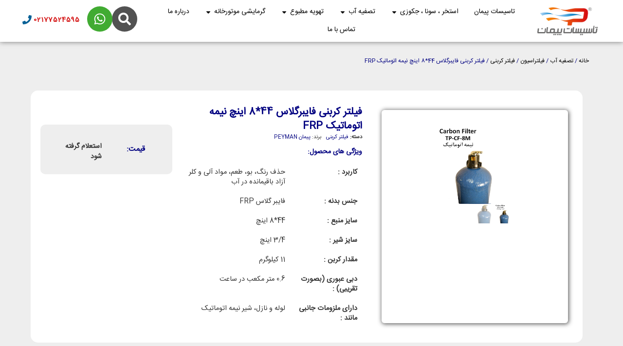

--- FILE ---
content_type: text/html; charset=UTF-8
request_url: https://tasisatpeyman.com/product/%D9%81%DB%8C%D9%84%D8%AA%D8%B1-%DA%A9%D8%B1%D8%A8%D9%86%DB%8C-%D9%81%D8%A7%DB%8C%D8%A8%D8%B1%DA%AF%D9%84%D8%A7%D8%B3-448-%D8%A7%DB%8C%D9%86%DA%86-%D8%AF%D8%B3%D8%AA%DB%8C/
body_size: 50435
content:
<!doctype html>
<html dir="rtl" lang="fa-IR">
<head>
	<meta charset="UTF-8">
	<meta name="viewport" content="width=device-width, initial-scale=1">
	<link rel="profile" href="https://gmpg.org/xfn/11">
	<meta name='robots' content='index, follow, max-image-preview:large, max-snippet:-1, max-video-preview:-1' />

	<!-- This site is optimized with the Yoast SEO Premium plugin v25.1 (Yoast SEO v26.6) - https://yoast.com/wordpress/plugins/seo/ -->
	<title>فیلتر کربن آب نیمه اتوماتیک فایبرگلاس با بدنه 8*44 اینچ FRP و شیر دستی - تاسیسات پیمان</title>
	<meta name="description" content="مشاوره رایگان خرید فیلتر کربن آب نیمه اتوماتیک فایبرگلاس 8*44 اینچ جهت حذف رنگ، بو، طعم، مواد آلی و کلر آب - قیمت فیلتر کربنی نیمه اتومات" />
	<link rel="canonical" href="https://tasisatpeyman.com/product/فیلتر-کربنی-فایبرگلاس-448-اینچ-دستی/" />
	<meta property="og:locale" content="fa_IR" />
	<meta property="og:type" content="article" />
	<meta property="og:title" content="فیلتر کربنی فایبرگلاس 44*8 اینچ نیمه اتوماتیک FRP" />
	<meta property="og:description" content="مشاوره رایگان خرید فیلتر کربن آب نیمه اتوماتیک فایبرگلاس 8*44 اینچ جهت حذف رنگ، بو، طعم، مواد آلی و کلر آب - قیمت فیلتر کربنی نیمه اتومات" />
	<meta property="og:url" content="https://tasisatpeyman.com/product/فیلتر-کربنی-فایبرگلاس-448-اینچ-دستی/" />
	<meta property="og:site_name" content="فروشگاه تاسیسات پیمان" />
	<meta property="article:modified_time" content="2025-01-08T23:58:17+00:00" />
	<meta property="og:image" content="https://tasisatpeyman.com/wp-content/uploads/2022/09/CARBON-FILTER-8M.jpg" />
	<meta property="og:image:width" content="610" />
	<meta property="og:image:height" content="610" />
	<meta property="og:image:type" content="image/jpeg" />
	<meta name="twitter:card" content="summary_large_image" />
	<meta name="twitter:label1" content="زمان تقریبی برای خواندن" />
	<meta name="twitter:data1" content="11 دقیقه" />
	<script type="application/ld+json" class="yoast-schema-graph">{"@context":"https://schema.org","@graph":[{"@type":"WebPage","@id":"https://tasisatpeyman.com/product/%d9%81%db%8c%d9%84%d8%aa%d8%b1-%da%a9%d8%b1%d8%a8%d9%86%db%8c-%d9%81%d8%a7%db%8c%d8%a8%d8%b1%da%af%d9%84%d8%a7%d8%b3-448-%d8%a7%db%8c%d9%86%da%86-%d8%af%d8%b3%d8%aa%db%8c/","url":"https://tasisatpeyman.com/product/%d9%81%db%8c%d9%84%d8%aa%d8%b1-%da%a9%d8%b1%d8%a8%d9%86%db%8c-%d9%81%d8%a7%db%8c%d8%a8%d8%b1%da%af%d9%84%d8%a7%d8%b3-448-%d8%a7%db%8c%d9%86%da%86-%d8%af%d8%b3%d8%aa%db%8c/","name":"فیلتر کربن آب نیمه اتوماتیک فایبرگلاس با بدنه 8*44 اینچ FRP و شیر دستی - تاسیسات پیمان","isPartOf":{"@id":"https://tasisatpeyman.com/#website"},"primaryImageOfPage":{"@id":"https://tasisatpeyman.com/product/%d9%81%db%8c%d9%84%d8%aa%d8%b1-%da%a9%d8%b1%d8%a8%d9%86%db%8c-%d9%81%d8%a7%db%8c%d8%a8%d8%b1%da%af%d9%84%d8%a7%d8%b3-448-%d8%a7%db%8c%d9%86%da%86-%d8%af%d8%b3%d8%aa%db%8c/#primaryimage"},"image":{"@id":"https://tasisatpeyman.com/product/%d9%81%db%8c%d9%84%d8%aa%d8%b1-%da%a9%d8%b1%d8%a8%d9%86%db%8c-%d9%81%d8%a7%db%8c%d8%a8%d8%b1%da%af%d9%84%d8%a7%d8%b3-448-%d8%a7%db%8c%d9%86%da%86-%d8%af%d8%b3%d8%aa%db%8c/#primaryimage"},"thumbnailUrl":"https://tasisatpeyman.com/wp-content/uploads/2022/09/CARBON-FILTER-8M.jpg","datePublished":"2022-09-18T07:09:58+00:00","dateModified":"2025-01-08T23:58:17+00:00","description":"مشاوره رایگان خرید فیلتر کربن آب نیمه اتوماتیک فایبرگلاس 8*44 اینچ جهت حذف رنگ، بو، طعم، مواد آلی و کلر آب - قیمت فیلتر کربنی نیمه اتومات","breadcrumb":{"@id":"https://tasisatpeyman.com/product/%d9%81%db%8c%d9%84%d8%aa%d8%b1-%da%a9%d8%b1%d8%a8%d9%86%db%8c-%d9%81%d8%a7%db%8c%d8%a8%d8%b1%da%af%d9%84%d8%a7%d8%b3-448-%d8%a7%db%8c%d9%86%da%86-%d8%af%d8%b3%d8%aa%db%8c/#breadcrumb"},"inLanguage":"fa-IR","potentialAction":[{"@type":"ReadAction","target":["https://tasisatpeyman.com/product/%d9%81%db%8c%d9%84%d8%aa%d8%b1-%da%a9%d8%b1%d8%a8%d9%86%db%8c-%d9%81%d8%a7%db%8c%d8%a8%d8%b1%da%af%d9%84%d8%a7%d8%b3-448-%d8%a7%db%8c%d9%86%da%86-%d8%af%d8%b3%d8%aa%db%8c/"]}]},{"@type":"ImageObject","inLanguage":"fa-IR","@id":"https://tasisatpeyman.com/product/%d9%81%db%8c%d9%84%d8%aa%d8%b1-%da%a9%d8%b1%d8%a8%d9%86%db%8c-%d9%81%d8%a7%db%8c%d8%a8%d8%b1%da%af%d9%84%d8%a7%d8%b3-448-%d8%a7%db%8c%d9%86%da%86-%d8%af%d8%b3%d8%aa%db%8c/#primaryimage","url":"https://tasisatpeyman.com/wp-content/uploads/2022/09/CARBON-FILTER-8M.jpg","contentUrl":"https://tasisatpeyman.com/wp-content/uploads/2022/09/CARBON-FILTER-8M.jpg","width":610,"height":610,"caption":"فیلتر کربن آب نیمه اتوماتیک"},{"@type":"BreadcrumbList","@id":"https://tasisatpeyman.com/product/%d9%81%db%8c%d9%84%d8%aa%d8%b1-%da%a9%d8%b1%d8%a8%d9%86%db%8c-%d9%81%d8%a7%db%8c%d8%a8%d8%b1%da%af%d9%84%d8%a7%d8%b3-448-%d8%a7%db%8c%d9%86%da%86-%d8%af%d8%b3%d8%aa%db%8c/#breadcrumb","itemListElement":[{"@type":"ListItem","position":1,"name":"خانه","item":"https://tasisatpeyman.com/"},{"@type":"ListItem","position":2,"name":"فروشگاه تاسیسات پیمان","item":"https://tasisatpeyman.com/shop/"},{"@type":"ListItem","position":3,"name":"تصفیه آب","item":"https://tasisatpeyman.com/categories/%d8%aa%d8%b5%d9%81%db%8c%d9%87-%d8%a2%d8%a8/"},{"@type":"ListItem","position":4,"name":"فیلتراسیون","item":"https://tasisatpeyman.com/categories/%d8%aa%d8%b5%d9%81%db%8c%d9%87-%d8%a2%d8%a8/%d9%81%db%8c%d9%84%d8%aa%d8%b1%d8%a7%d8%b3%db%8c%d9%88%d9%86/"},{"@type":"ListItem","position":5,"name":"فیلتر کربنی","item":"https://tasisatpeyman.com/categories/%d8%aa%d8%b5%d9%81%db%8c%d9%87-%d8%a2%d8%a8/%d9%81%db%8c%d9%84%d8%aa%d8%b1%d8%a7%d8%b3%db%8c%d9%88%d9%86/%d9%81%db%8c%d9%84%d8%aa%d8%b1-%da%a9%d8%b1%d8%a8%d9%86%db%8c/"},{"@type":"ListItem","position":6,"name":"فیلتر کربنی فایبرگلاس 44*8 اینچ نیمه اتوماتیک FRP"}]},{"@type":"WebSite","@id":"https://tasisatpeyman.com/#website","url":"https://tasisatpeyman.com/","name":"فروشگاه تاسیسات پیمان","description":"","potentialAction":[{"@type":"SearchAction","target":{"@type":"EntryPoint","urlTemplate":"https://tasisatpeyman.com/?s={search_term_string}"},"query-input":{"@type":"PropertyValueSpecification","valueRequired":true,"valueName":"search_term_string"}}],"inLanguage":"fa-IR"}]}</script>
	<!-- / Yoast SEO Premium plugin. -->



<link rel="alternate" type="application/rss+xml" title="فروشگاه تاسیسات پیمان &raquo; خوراک" href="https://tasisatpeyman.com/feed/" />
<link rel="alternate" type="application/rss+xml" title="فروشگاه تاسیسات پیمان &raquo; خوراک دیدگاه‌ها" href="https://tasisatpeyman.com/comments/feed/" />
<link rel="alternate" type="application/rss+xml" title="فروشگاه تاسیسات پیمان &raquo; فیلتر کربنی فایبرگلاس 44*8 اینچ نیمه اتوماتیک FRP خوراک دیدگاه‌ها" href="https://tasisatpeyman.com/product/%d9%81%db%8c%d9%84%d8%aa%d8%b1-%da%a9%d8%b1%d8%a8%d9%86%db%8c-%d9%81%d8%a7%db%8c%d8%a8%d8%b1%da%af%d9%84%d8%a7%d8%b3-448-%d8%a7%db%8c%d9%86%da%86-%d8%af%d8%b3%d8%aa%db%8c/feed/" />
<link rel="alternate" title="oEmbed (JSON)" type="application/json+oembed" href="https://tasisatpeyman.com/wp-json/oembed/1.0/embed?url=https%3A%2F%2Ftasisatpeyman.com%2Fproduct%2F%25d9%2581%25db%258c%25d9%2584%25d8%25aa%25d8%25b1-%25da%25a9%25d8%25b1%25d8%25a8%25d9%2586%25db%258c-%25d9%2581%25d8%25a7%25db%258c%25d8%25a8%25d8%25b1%25da%25af%25d9%2584%25d8%25a7%25d8%25b3-448-%25d8%25a7%25db%258c%25d9%2586%25da%2586-%25d8%25af%25d8%25b3%25d8%25aa%25db%258c%2F" />
<link rel="alternate" title="oEmbed (XML)" type="text/xml+oembed" href="https://tasisatpeyman.com/wp-json/oembed/1.0/embed?url=https%3A%2F%2Ftasisatpeyman.com%2Fproduct%2F%25d9%2581%25db%258c%25d9%2584%25d8%25aa%25d8%25b1-%25da%25a9%25d8%25b1%25d8%25a8%25d9%2586%25db%258c-%25d9%2581%25d8%25a7%25db%258c%25d8%25a8%25d8%25b1%25da%25af%25d9%2584%25d8%25a7%25d8%25b3-448-%25d8%25a7%25db%258c%25d9%2586%25da%2586-%25d8%25af%25d8%25b3%25d8%25aa%25db%258c%2F&#038;format=xml" />
<style id='wp-img-auto-sizes-contain-inline-css'>
img:is([sizes=auto i],[sizes^="auto," i]){contain-intrinsic-size:3000px 1500px}
/*# sourceURL=wp-img-auto-sizes-contain-inline-css */
</style>
<style id='wp-emoji-styles-inline-css'>

	img.wp-smiley, img.emoji {
		display: inline !important;
		border: none !important;
		box-shadow: none !important;
		height: 1em !important;
		width: 1em !important;
		margin: 0 0.07em !important;
		vertical-align: -0.1em !important;
		background: none !important;
		padding: 0 !important;
	}
/*# sourceURL=wp-emoji-styles-inline-css */
</style>
<link rel='stylesheet' id='wp-block-library-rtl-css' href='https://tasisatpeyman.com/wp-includes/css/dist/block-library/style-rtl.min.css?ver=6.9' media='all' />
<style id='global-styles-inline-css'>
:root{--wp--preset--aspect-ratio--square: 1;--wp--preset--aspect-ratio--4-3: 4/3;--wp--preset--aspect-ratio--3-4: 3/4;--wp--preset--aspect-ratio--3-2: 3/2;--wp--preset--aspect-ratio--2-3: 2/3;--wp--preset--aspect-ratio--16-9: 16/9;--wp--preset--aspect-ratio--9-16: 9/16;--wp--preset--color--black: #000000;--wp--preset--color--cyan-bluish-gray: #abb8c3;--wp--preset--color--white: #ffffff;--wp--preset--color--pale-pink: #f78da7;--wp--preset--color--vivid-red: #cf2e2e;--wp--preset--color--luminous-vivid-orange: #ff6900;--wp--preset--color--luminous-vivid-amber: #fcb900;--wp--preset--color--light-green-cyan: #7bdcb5;--wp--preset--color--vivid-green-cyan: #00d084;--wp--preset--color--pale-cyan-blue: #8ed1fc;--wp--preset--color--vivid-cyan-blue: #0693e3;--wp--preset--color--vivid-purple: #9b51e0;--wp--preset--gradient--vivid-cyan-blue-to-vivid-purple: linear-gradient(135deg,rgb(6,147,227) 0%,rgb(155,81,224) 100%);--wp--preset--gradient--light-green-cyan-to-vivid-green-cyan: linear-gradient(135deg,rgb(122,220,180) 0%,rgb(0,208,130) 100%);--wp--preset--gradient--luminous-vivid-amber-to-luminous-vivid-orange: linear-gradient(135deg,rgb(252,185,0) 0%,rgb(255,105,0) 100%);--wp--preset--gradient--luminous-vivid-orange-to-vivid-red: linear-gradient(135deg,rgb(255,105,0) 0%,rgb(207,46,46) 100%);--wp--preset--gradient--very-light-gray-to-cyan-bluish-gray: linear-gradient(135deg,rgb(238,238,238) 0%,rgb(169,184,195) 100%);--wp--preset--gradient--cool-to-warm-spectrum: linear-gradient(135deg,rgb(74,234,220) 0%,rgb(151,120,209) 20%,rgb(207,42,186) 40%,rgb(238,44,130) 60%,rgb(251,105,98) 80%,rgb(254,248,76) 100%);--wp--preset--gradient--blush-light-purple: linear-gradient(135deg,rgb(255,206,236) 0%,rgb(152,150,240) 100%);--wp--preset--gradient--blush-bordeaux: linear-gradient(135deg,rgb(254,205,165) 0%,rgb(254,45,45) 50%,rgb(107,0,62) 100%);--wp--preset--gradient--luminous-dusk: linear-gradient(135deg,rgb(255,203,112) 0%,rgb(199,81,192) 50%,rgb(65,88,208) 100%);--wp--preset--gradient--pale-ocean: linear-gradient(135deg,rgb(255,245,203) 0%,rgb(182,227,212) 50%,rgb(51,167,181) 100%);--wp--preset--gradient--electric-grass: linear-gradient(135deg,rgb(202,248,128) 0%,rgb(113,206,126) 100%);--wp--preset--gradient--midnight: linear-gradient(135deg,rgb(2,3,129) 0%,rgb(40,116,252) 100%);--wp--preset--font-size--small: 13px;--wp--preset--font-size--medium: 20px;--wp--preset--font-size--large: 36px;--wp--preset--font-size--x-large: 42px;--wp--preset--spacing--20: 0.44rem;--wp--preset--spacing--30: 0.67rem;--wp--preset--spacing--40: 1rem;--wp--preset--spacing--50: 1.5rem;--wp--preset--spacing--60: 2.25rem;--wp--preset--spacing--70: 3.38rem;--wp--preset--spacing--80: 5.06rem;--wp--preset--shadow--natural: 6px 6px 9px rgba(0, 0, 0, 0.2);--wp--preset--shadow--deep: 12px 12px 50px rgba(0, 0, 0, 0.4);--wp--preset--shadow--sharp: 6px 6px 0px rgba(0, 0, 0, 0.2);--wp--preset--shadow--outlined: 6px 6px 0px -3px rgb(255, 255, 255), 6px 6px rgb(0, 0, 0);--wp--preset--shadow--crisp: 6px 6px 0px rgb(0, 0, 0);}:root { --wp--style--global--content-size: 800px;--wp--style--global--wide-size: 1200px; }:where(body) { margin: 0; }.wp-site-blocks > .alignleft { float: left; margin-right: 2em; }.wp-site-blocks > .alignright { float: right; margin-left: 2em; }.wp-site-blocks > .aligncenter { justify-content: center; margin-left: auto; margin-right: auto; }:where(.wp-site-blocks) > * { margin-block-start: 24px; margin-block-end: 0; }:where(.wp-site-blocks) > :first-child { margin-block-start: 0; }:where(.wp-site-blocks) > :last-child { margin-block-end: 0; }:root { --wp--style--block-gap: 24px; }:root :where(.is-layout-flow) > :first-child{margin-block-start: 0;}:root :where(.is-layout-flow) > :last-child{margin-block-end: 0;}:root :where(.is-layout-flow) > *{margin-block-start: 24px;margin-block-end: 0;}:root :where(.is-layout-constrained) > :first-child{margin-block-start: 0;}:root :where(.is-layout-constrained) > :last-child{margin-block-end: 0;}:root :where(.is-layout-constrained) > *{margin-block-start: 24px;margin-block-end: 0;}:root :where(.is-layout-flex){gap: 24px;}:root :where(.is-layout-grid){gap: 24px;}.is-layout-flow > .alignleft{float: left;margin-inline-start: 0;margin-inline-end: 2em;}.is-layout-flow > .alignright{float: right;margin-inline-start: 2em;margin-inline-end: 0;}.is-layout-flow > .aligncenter{margin-left: auto !important;margin-right: auto !important;}.is-layout-constrained > .alignleft{float: left;margin-inline-start: 0;margin-inline-end: 2em;}.is-layout-constrained > .alignright{float: right;margin-inline-start: 2em;margin-inline-end: 0;}.is-layout-constrained > .aligncenter{margin-left: auto !important;margin-right: auto !important;}.is-layout-constrained > :where(:not(.alignleft):not(.alignright):not(.alignfull)){max-width: var(--wp--style--global--content-size);margin-left: auto !important;margin-right: auto !important;}.is-layout-constrained > .alignwide{max-width: var(--wp--style--global--wide-size);}body .is-layout-flex{display: flex;}.is-layout-flex{flex-wrap: wrap;align-items: center;}.is-layout-flex > :is(*, div){margin: 0;}body .is-layout-grid{display: grid;}.is-layout-grid > :is(*, div){margin: 0;}body{padding-top: 0px;padding-right: 0px;padding-bottom: 0px;padding-left: 0px;}a:where(:not(.wp-element-button)){text-decoration: underline;}:root :where(.wp-element-button, .wp-block-button__link){background-color: #32373c;border-width: 0;color: #fff;font-family: inherit;font-size: inherit;font-style: inherit;font-weight: inherit;letter-spacing: inherit;line-height: inherit;padding-top: calc(0.667em + 2px);padding-right: calc(1.333em + 2px);padding-bottom: calc(0.667em + 2px);padding-left: calc(1.333em + 2px);text-decoration: none;text-transform: inherit;}.has-black-color{color: var(--wp--preset--color--black) !important;}.has-cyan-bluish-gray-color{color: var(--wp--preset--color--cyan-bluish-gray) !important;}.has-white-color{color: var(--wp--preset--color--white) !important;}.has-pale-pink-color{color: var(--wp--preset--color--pale-pink) !important;}.has-vivid-red-color{color: var(--wp--preset--color--vivid-red) !important;}.has-luminous-vivid-orange-color{color: var(--wp--preset--color--luminous-vivid-orange) !important;}.has-luminous-vivid-amber-color{color: var(--wp--preset--color--luminous-vivid-amber) !important;}.has-light-green-cyan-color{color: var(--wp--preset--color--light-green-cyan) !important;}.has-vivid-green-cyan-color{color: var(--wp--preset--color--vivid-green-cyan) !important;}.has-pale-cyan-blue-color{color: var(--wp--preset--color--pale-cyan-blue) !important;}.has-vivid-cyan-blue-color{color: var(--wp--preset--color--vivid-cyan-blue) !important;}.has-vivid-purple-color{color: var(--wp--preset--color--vivid-purple) !important;}.has-black-background-color{background-color: var(--wp--preset--color--black) !important;}.has-cyan-bluish-gray-background-color{background-color: var(--wp--preset--color--cyan-bluish-gray) !important;}.has-white-background-color{background-color: var(--wp--preset--color--white) !important;}.has-pale-pink-background-color{background-color: var(--wp--preset--color--pale-pink) !important;}.has-vivid-red-background-color{background-color: var(--wp--preset--color--vivid-red) !important;}.has-luminous-vivid-orange-background-color{background-color: var(--wp--preset--color--luminous-vivid-orange) !important;}.has-luminous-vivid-amber-background-color{background-color: var(--wp--preset--color--luminous-vivid-amber) !important;}.has-light-green-cyan-background-color{background-color: var(--wp--preset--color--light-green-cyan) !important;}.has-vivid-green-cyan-background-color{background-color: var(--wp--preset--color--vivid-green-cyan) !important;}.has-pale-cyan-blue-background-color{background-color: var(--wp--preset--color--pale-cyan-blue) !important;}.has-vivid-cyan-blue-background-color{background-color: var(--wp--preset--color--vivid-cyan-blue) !important;}.has-vivid-purple-background-color{background-color: var(--wp--preset--color--vivid-purple) !important;}.has-black-border-color{border-color: var(--wp--preset--color--black) !important;}.has-cyan-bluish-gray-border-color{border-color: var(--wp--preset--color--cyan-bluish-gray) !important;}.has-white-border-color{border-color: var(--wp--preset--color--white) !important;}.has-pale-pink-border-color{border-color: var(--wp--preset--color--pale-pink) !important;}.has-vivid-red-border-color{border-color: var(--wp--preset--color--vivid-red) !important;}.has-luminous-vivid-orange-border-color{border-color: var(--wp--preset--color--luminous-vivid-orange) !important;}.has-luminous-vivid-amber-border-color{border-color: var(--wp--preset--color--luminous-vivid-amber) !important;}.has-light-green-cyan-border-color{border-color: var(--wp--preset--color--light-green-cyan) !important;}.has-vivid-green-cyan-border-color{border-color: var(--wp--preset--color--vivid-green-cyan) !important;}.has-pale-cyan-blue-border-color{border-color: var(--wp--preset--color--pale-cyan-blue) !important;}.has-vivid-cyan-blue-border-color{border-color: var(--wp--preset--color--vivid-cyan-blue) !important;}.has-vivid-purple-border-color{border-color: var(--wp--preset--color--vivid-purple) !important;}.has-vivid-cyan-blue-to-vivid-purple-gradient-background{background: var(--wp--preset--gradient--vivid-cyan-blue-to-vivid-purple) !important;}.has-light-green-cyan-to-vivid-green-cyan-gradient-background{background: var(--wp--preset--gradient--light-green-cyan-to-vivid-green-cyan) !important;}.has-luminous-vivid-amber-to-luminous-vivid-orange-gradient-background{background: var(--wp--preset--gradient--luminous-vivid-amber-to-luminous-vivid-orange) !important;}.has-luminous-vivid-orange-to-vivid-red-gradient-background{background: var(--wp--preset--gradient--luminous-vivid-orange-to-vivid-red) !important;}.has-very-light-gray-to-cyan-bluish-gray-gradient-background{background: var(--wp--preset--gradient--very-light-gray-to-cyan-bluish-gray) !important;}.has-cool-to-warm-spectrum-gradient-background{background: var(--wp--preset--gradient--cool-to-warm-spectrum) !important;}.has-blush-light-purple-gradient-background{background: var(--wp--preset--gradient--blush-light-purple) !important;}.has-blush-bordeaux-gradient-background{background: var(--wp--preset--gradient--blush-bordeaux) !important;}.has-luminous-dusk-gradient-background{background: var(--wp--preset--gradient--luminous-dusk) !important;}.has-pale-ocean-gradient-background{background: var(--wp--preset--gradient--pale-ocean) !important;}.has-electric-grass-gradient-background{background: var(--wp--preset--gradient--electric-grass) !important;}.has-midnight-gradient-background{background: var(--wp--preset--gradient--midnight) !important;}.has-small-font-size{font-size: var(--wp--preset--font-size--small) !important;}.has-medium-font-size{font-size: var(--wp--preset--font-size--medium) !important;}.has-large-font-size{font-size: var(--wp--preset--font-size--large) !important;}.has-x-large-font-size{font-size: var(--wp--preset--font-size--x-large) !important;}
:root :where(.wp-block-pullquote){font-size: 1.5em;line-height: 1.6;}
/*# sourceURL=global-styles-inline-css */
</style>
<link rel='stylesheet' id='photoswipe-css' href='https://tasisatpeyman.com/wp-content/cache/background-css/1/tasisatpeyman.com/wp-content/plugins/woocommerce/assets/css/photoswipe/photoswipe.min.css?ver=10.4.3&wpr_t=1769870242' media='all' />
<link rel='stylesheet' id='photoswipe-default-skin-css' href='https://tasisatpeyman.com/wp-content/cache/background-css/1/tasisatpeyman.com/wp-content/plugins/woocommerce/assets/css/photoswipe/default-skin/default-skin.min.css?ver=10.4.3&wpr_t=1769870242' media='all' />
<link data-minify="1" rel='stylesheet' id='woocommerce-layout-rtl-css' href='https://tasisatpeyman.com/wp-content/cache/min/1/wp-content/plugins/woocommerce/assets/css/woocommerce-layout-rtl.css?ver=1769849785' media='all' />
<link data-minify="1" rel='stylesheet' id='woocommerce-smallscreen-rtl-css' href='https://tasisatpeyman.com/wp-content/cache/min/1/wp-content/plugins/woocommerce/assets/css/woocommerce-smallscreen-rtl.css?ver=1769849785' media='only screen and (max-width: 768px)' />
<link data-minify="1" rel='stylesheet' id='woocommerce-general-rtl-css' href='https://tasisatpeyman.com/wp-content/cache/background-css/1/tasisatpeyman.com/wp-content/cache/min/1/wp-content/plugins/woocommerce/assets/css/woocommerce-rtl.css?ver=1769849785&wpr_t=1769870242' media='all' />
<style id='woocommerce-inline-inline-css'>
.woocommerce form .form-row .required { visibility: visible; }
/*# sourceURL=woocommerce-inline-inline-css */
</style>
<link data-minify="1" rel='stylesheet' id='dashicons-css' href='https://tasisatpeyman.com/wp-content/cache/min/1/wp-includes/css/dashicons.min.css?ver=1769849785' media='all' />
<link data-minify="1" rel='stylesheet' id='brands-styles-css' href='https://tasisatpeyman.com/wp-content/cache/min/1/wp-content/plugins/woocommerce/assets/css/brands.css?ver=1769849785' media='all' />
<link data-minify="1" rel='stylesheet' id='hello-elementor-theme-style-css' href='https://tasisatpeyman.com/wp-content/cache/min/1/wp-content/themes/hello-elementor/assets/css/theme.css?ver=1769849785' media='all' />
<link data-minify="1" rel='stylesheet' id='hello-elementor-child-style-css' href='https://tasisatpeyman.com/wp-content/cache/min/1/wp-content/themes/hello-child/style.css?ver=1769849785' media='all' />
<link data-minify="1" rel='stylesheet' id='hello-elementor-css' href='https://tasisatpeyman.com/wp-content/cache/min/1/wp-content/themes/hello-elementor/assets/css/reset.css?ver=1769849785' media='all' />
<link data-minify="1" rel='stylesheet' id='hello-elementor-header-footer-css' href='https://tasisatpeyman.com/wp-content/cache/min/1/wp-content/themes/hello-elementor/assets/css/header-footer.css?ver=1769849785' media='all' />
<link rel='stylesheet' id='elementor-frontend-css' href='https://tasisatpeyman.com/wp-content/plugins/elementor/assets/css/frontend.min.css?ver=3.34.0' media='all' />
<link rel='stylesheet' id='widget-image-css' href='https://tasisatpeyman.com/wp-content/plugins/elementor/assets/css/widget-image-rtl.min.css?ver=3.34.0' media='all' />
<link rel='stylesheet' id='widget-heading-css' href='https://tasisatpeyman.com/wp-content/plugins/elementor/assets/css/widget-heading-rtl.min.css?ver=3.34.0' media='all' />
<link rel='stylesheet' id='widget-divider-css' href='https://tasisatpeyman.com/wp-content/plugins/elementor/assets/css/widget-divider-rtl.min.css?ver=3.34.0' media='all' />
<link rel='stylesheet' id='widget-icon-list-css' href='https://tasisatpeyman.com/wp-content/plugins/elementor/assets/css/widget-icon-list-rtl.min.css?ver=3.34.0' media='all' />
<link rel='stylesheet' id='widget-mega-menu-css' href='https://tasisatpeyman.com/wp-content/plugins/elementor-pro/assets/css/widget-mega-menu-rtl.min.css?ver=3.34.0' media='all' />
<link rel='stylesheet' id='widget-icon-box-css' href='https://tasisatpeyman.com/wp-content/plugins/elementor/assets/css/widget-icon-box-rtl.min.css?ver=3.34.0' media='all' />
<link rel='stylesheet' id='e-sticky-css' href='https://tasisatpeyman.com/wp-content/plugins/elementor-pro/assets/css/modules/sticky.min.css?ver=3.34.0' media='all' />
<link rel='stylesheet' id='widget-nav-menu-css' href='https://tasisatpeyman.com/wp-content/plugins/elementor-pro/assets/css/widget-nav-menu-rtl.min.css?ver=3.34.0' media='all' />
<link rel='stylesheet' id='widget-social-icons-css' href='https://tasisatpeyman.com/wp-content/plugins/elementor/assets/css/widget-social-icons-rtl.min.css?ver=3.34.0' media='all' />
<link rel='stylesheet' id='e-apple-webkit-css' href='https://tasisatpeyman.com/wp-content/plugins/elementor/assets/css/conditionals/apple-webkit.min.css?ver=3.34.0' media='all' />
<link rel='stylesheet' id='widget-woocommerce-product-price-css' href='https://tasisatpeyman.com/wp-content/plugins/elementor-pro/assets/css/widget-woocommerce-product-price-rtl.min.css?ver=3.34.0' media='all' />
<link rel='stylesheet' id='widget-woocommerce-product-meta-css' href='https://tasisatpeyman.com/wp-content/plugins/elementor-pro/assets/css/widget-woocommerce-product-meta-rtl.min.css?ver=3.34.0' media='all' />
<link rel='stylesheet' id='widget-woocommerce-product-images-css' href='https://tasisatpeyman.com/wp-content/plugins/elementor-pro/assets/css/widget-woocommerce-product-images-rtl.min.css?ver=3.34.0' media='all' />
<link data-minify="1" rel='stylesheet' id='swiper-css' href='https://tasisatpeyman.com/wp-content/cache/min/1/wp-content/plugins/elementor/assets/lib/swiper/v8/css/swiper.min.css?ver=1769849785' media='all' />
<link rel='stylesheet' id='e-swiper-css' href='https://tasisatpeyman.com/wp-content/plugins/elementor/assets/css/conditionals/e-swiper.min.css?ver=3.34.0' media='all' />
<link rel='stylesheet' id='widget-woocommerce-product-additional-information-css' href='https://tasisatpeyman.com/wp-content/plugins/elementor-pro/assets/css/widget-woocommerce-product-additional-information-rtl.min.css?ver=3.34.0' media='all' />
<link rel='stylesheet' id='widget-nested-tabs-css' href='https://tasisatpeyman.com/wp-content/plugins/elementor/assets/css/widget-nested-tabs-rtl.min.css?ver=3.34.0' media='all' />
<link rel='stylesheet' id='widget-loop-common-css' href='https://tasisatpeyman.com/wp-content/plugins/elementor-pro/assets/css/widget-loop-common-rtl.min.css?ver=3.34.0' media='all' />
<link rel='stylesheet' id='widget-loop-carousel-css' href='https://tasisatpeyman.com/wp-content/plugins/elementor-pro/assets/css/widget-loop-carousel-rtl.min.css?ver=3.34.0' media='all' />
<link rel='stylesheet' id='elementor-post-1558-css' href='https://tasisatpeyman.com/wp-content/uploads/elementor/css/post-1558.css?ver=1769849778' media='all' />
<link rel='stylesheet' id='elementor-post-7110-css' href='https://tasisatpeyman.com/wp-content/cache/background-css/1/tasisatpeyman.com/wp-content/uploads/elementor/css/post-7110.css?ver=1769849780&wpr_t=1769870242' media='all' />
<link rel='stylesheet' id='elementor-post-6699-css' href='https://tasisatpeyman.com/wp-content/uploads/elementor/css/post-6699.css?ver=1769849780' media='all' />
<link rel='stylesheet' id='elementor-post-7091-css' href='https://tasisatpeyman.com/wp-content/uploads/elementor/css/post-7091.css?ver=1769849783' media='all' />
<link data-minify="1" rel='stylesheet' id='prdctfltr-css' href='https://tasisatpeyman.com/wp-content/cache/background-css/1/tasisatpeyman.com/wp-content/cache/min/1/wp-content/plugins/prdctfltr/includes/css/styles-rtl.css?ver=1769849785&wpr_t=1769870242' media='all' />
<script src="https://tasisatpeyman.com/wp-includes/js/jquery/jquery.min.js?ver=3.7.1" id="jquery-core-js" data-rocket-defer defer></script>
<script src="https://tasisatpeyman.com/wp-includes/js/jquery/jquery-migrate.min.js?ver=3.4.1" id="jquery-migrate-js" data-rocket-defer defer></script>
<script src="https://tasisatpeyman.com/wp-content/plugins/woocommerce/assets/js/jquery-blockui/jquery.blockUI.min.js?ver=2.7.0-wc.10.4.3" id="wc-jquery-blockui-js" defer data-wp-strategy="defer"></script>
<script id="wc-add-to-cart-js-extra">
var wc_add_to_cart_params = {"ajax_url":"/wp-admin/admin-ajax.php","wc_ajax_url":"/?wc-ajax=%%endpoint%%","i18n_view_cart":"\u0645\u0634\u0627\u0647\u062f\u0647 \u0633\u0628\u062f \u062e\u0631\u06cc\u062f","cart_url":"https://tasisatpeyman.com/cart/","is_cart":"","cart_redirect_after_add":"no"};
//# sourceURL=wc-add-to-cart-js-extra
</script>
<script src="https://tasisatpeyman.com/wp-content/plugins/woocommerce/assets/js/frontend/add-to-cart.min.js?ver=10.4.3" id="wc-add-to-cart-js" defer data-wp-strategy="defer"></script>
<script src="https://tasisatpeyman.com/wp-content/plugins/woocommerce/assets/js/zoom/jquery.zoom.min.js?ver=1.7.21-wc.10.4.3" id="wc-zoom-js" defer data-wp-strategy="defer"></script>
<script src="https://tasisatpeyman.com/wp-content/plugins/woocommerce/assets/js/flexslider/jquery.flexslider.min.js?ver=2.7.2-wc.10.4.3" id="wc-flexslider-js" defer data-wp-strategy="defer"></script>
<script src="https://tasisatpeyman.com/wp-content/plugins/woocommerce/assets/js/photoswipe/photoswipe.min.js?ver=4.1.1-wc.10.4.3" id="wc-photoswipe-js" defer data-wp-strategy="defer"></script>
<script src="https://tasisatpeyman.com/wp-content/plugins/woocommerce/assets/js/photoswipe/photoswipe-ui-default.min.js?ver=4.1.1-wc.10.4.3" id="wc-photoswipe-ui-default-js" defer data-wp-strategy="defer"></script>
<script id="wc-single-product-js-extra">
var wc_single_product_params = {"i18n_required_rating_text":"\u0644\u0637\u0641\u0627 \u06cc\u06a9 \u0627\u0645\u062a\u06cc\u0627\u0632 \u0631\u0627 \u0627\u0646\u062a\u062e\u0627\u0628 \u06a9\u0646\u06cc\u062f","i18n_rating_options":["\u06f1 \u0627\u0632 \u06f5 \u0633\u062a\u0627\u0631\u0647","\u06f2 \u0627\u0632 \u06f5 \u0633\u062a\u0627\u0631\u0647","\u06f3 \u0627\u0632 \u06f5 \u0633\u062a\u0627\u0631\u0647","\u06f4 \u0627\u0632 \u06f5 \u0633\u062a\u0627\u0631\u0647","\u06f5 \u0627\u0632 \u06f5 \u0633\u062a\u0627\u0631\u0647"],"i18n_product_gallery_trigger_text":"\u0645\u0634\u0627\u0647\u062f\u0647 \u06af\u0627\u0644\u0631\u06cc \u062a\u0635\u0627\u0648\u06cc\u0631 \u0628\u0647 \u0635\u0648\u0631\u062a \u062a\u0645\u0627\u0645 \u0635\u0641\u062d\u0647","review_rating_required":"no","flexslider":{"rtl":true,"animation":"slide","smoothHeight":true,"directionNav":false,"controlNav":"thumbnails","slideshow":false,"animationSpeed":500,"animationLoop":false,"allowOneSlide":false},"zoom_enabled":"1","zoom_options":[],"photoswipe_enabled":"1","photoswipe_options":{"shareEl":false,"closeOnScroll":false,"history":false,"hideAnimationDuration":0,"showAnimationDuration":0},"flexslider_enabled":"1"};
//# sourceURL=wc-single-product-js-extra
</script>
<script src="https://tasisatpeyman.com/wp-content/plugins/woocommerce/assets/js/frontend/single-product.min.js?ver=10.4.3" id="wc-single-product-js" defer data-wp-strategy="defer"></script>
<script src="https://tasisatpeyman.com/wp-content/plugins/woocommerce/assets/js/js-cookie/js.cookie.min.js?ver=2.1.4-wc.10.4.3" id="wc-js-cookie-js" defer data-wp-strategy="defer"></script>
<script id="woocommerce-js-extra">
var woocommerce_params = {"ajax_url":"/wp-admin/admin-ajax.php","wc_ajax_url":"/?wc-ajax=%%endpoint%%","i18n_password_show":"\u0646\u0645\u0627\u06cc\u0634 \u0631\u0645\u0632 \u0639\u0628\u0648\u0631","i18n_password_hide":"\u0645\u062e\u0641\u06cc\u200c\u0633\u0627\u0632\u06cc \u0631\u0645\u0632 \u0639\u0628\u0648\u0631"};
//# sourceURL=woocommerce-js-extra
</script>
<script src="https://tasisatpeyman.com/wp-content/plugins/woocommerce/assets/js/frontend/woocommerce.min.js?ver=10.4.3" id="woocommerce-js" defer data-wp-strategy="defer"></script>
<link rel="https://api.w.org/" href="https://tasisatpeyman.com/wp-json/" /><link rel="alternate" title="JSON" type="application/json" href="https://tasisatpeyman.com/wp-json/wp/v2/product/6040" /><link rel="EditURI" type="application/rsd+xml" title="RSD" href="https://tasisatpeyman.com/xmlrpc.php?rsd" />
<meta name="generator" content="WordPress 6.9" />
<meta name="generator" content="WooCommerce 10.4.3" />
<link rel='shortlink' href='https://tasisatpeyman.com/?p=6040' />
<script>
	function expand(param) {
		param.style.display = (param.style.display == "none") ? "block" : "none";
	}
	function read_toggle(id, more, less) {
		el = document.getElementById("readlink" + id);
		el.innerHTML = (el.innerHTML == more) ? less : more;
		expand(document.getElementById("read" + id));
	}
	</script><style>div.woocommerce-variation-add-to-cart-disabled { display: none ! important; }</style><meta name="description" content="[display_product_features product_id=&quot;6040&quot;]">
	<noscript><style>.woocommerce-product-gallery{ opacity: 1 !important; }</style></noscript>
				<style>
				.e-con.e-parent:nth-of-type(n+4):not(.e-lazyloaded):not(.e-no-lazyload),
				.e-con.e-parent:nth-of-type(n+4):not(.e-lazyloaded):not(.e-no-lazyload) * {
					background-image: none !important;
				}
				@media screen and (max-height: 1024px) {
					.e-con.e-parent:nth-of-type(n+3):not(.e-lazyloaded):not(.e-no-lazyload),
					.e-con.e-parent:nth-of-type(n+3):not(.e-lazyloaded):not(.e-no-lazyload) * {
						background-image: none !important;
					}
				}
				@media screen and (max-height: 640px) {
					.e-con.e-parent:nth-of-type(n+2):not(.e-lazyloaded):not(.e-no-lazyload),
					.e-con.e-parent:nth-of-type(n+2):not(.e-lazyloaded):not(.e-no-lazyload) * {
						background-image: none !important;
					}
				}
			</style>
						<style id="wpsp-style-frontend"></style>
			<link rel="icon" href="https://tasisatpeyman.com/wp-content/uploads/2025/05/cropped-tasisatpeyman-32x32.webp" sizes="32x32" />
<link rel="icon" href="https://tasisatpeyman.com/wp-content/uploads/2025/05/cropped-tasisatpeyman-192x192.webp" sizes="192x192" />
<link rel="apple-touch-icon" href="https://tasisatpeyman.com/wp-content/uploads/2025/05/cropped-tasisatpeyman-180x180.webp" />
<meta name="msapplication-TileImage" content="https://tasisatpeyman.com/wp-content/uploads/2025/05/cropped-tasisatpeyman-270x270.webp" />
<meta name="generator" content="XforWooCommerce.com - فیلتر محصولات ووکامرس"/><style type="text/css">

*[id^='readlink'] {
 font-weight: normal;
 color: #1e73be;
 background: #ffffff;
 padding: 0px;
 border-bottom: 1px solid #ffffff;
 -webkit-box-shadow: none !important;
 box-shadow: none !important;
 -webkit-transition: none !important;
}

*[id^='readlink']:hover {
 font-weight: normal;
 color: #191919;
 padding: 0px;
 border-bottom: 1px solid #ffffff;
}

*[id^='readlink']:focus {
 outline: none;
 color: #1e73be;
}

</style>
<noscript><style id="rocket-lazyload-nojs-css">.rll-youtube-player, [data-lazy-src]{display:none !important;}</style></noscript><style id="wpr-lazyload-bg-container"></style><style id="wpr-lazyload-bg-exclusion"></style>
<noscript>
<style id="wpr-lazyload-bg-nostyle">button.pswp__button{--wpr-bg-8805719d-0966-4c68-94ba-9dcd64f17956: url('https://tasisatpeyman.com/wp-content/plugins/woocommerce/assets/css/photoswipe/default-skin/default-skin.png');}.pswp__button,.pswp__button--arrow--left:before,.pswp__button--arrow--right:before{--wpr-bg-ef16d36e-fc1c-4c37-ad59-ef78e3c7e993: url('https://tasisatpeyman.com/wp-content/plugins/woocommerce/assets/css/photoswipe/default-skin/default-skin.png');}.pswp__preloader--active .pswp__preloader__icn{--wpr-bg-c22c43f6-6e71-46d4-a4a6-48982fa0d419: url('https://tasisatpeyman.com/wp-content/plugins/woocommerce/assets/css/photoswipe/default-skin/preloader.gif');}.pswp--svg .pswp__button,.pswp--svg .pswp__button--arrow--left:before,.pswp--svg .pswp__button--arrow--right:before{--wpr-bg-24346895-b1b1-4679-ab04-dad5b750b37a: url('https://tasisatpeyman.com/wp-content/plugins/woocommerce/assets/css/photoswipe/default-skin/default-skin.svg');}.woocommerce .blockUI.blockOverlay::before{--wpr-bg-db391b3e-4f88-456d-92da-d5af9d5e88ea: url('https://tasisatpeyman.com/wp-content/plugins/woocommerce/assets/images/icons/loader.svg');}.woocommerce .loader::before{--wpr-bg-314c4f1a-31de-44e7-914c-b53029d62aa2: url('https://tasisatpeyman.com/wp-content/plugins/woocommerce/assets/images/icons/loader.svg');}#add_payment_method #payment div.payment_box .wc-credit-card-form-card-cvc.visa,#add_payment_method #payment div.payment_box .wc-credit-card-form-card-expiry.visa,#add_payment_method #payment div.payment_box .wc-credit-card-form-card-number.visa,.woocommerce-cart #payment div.payment_box .wc-credit-card-form-card-cvc.visa,.woocommerce-cart #payment div.payment_box .wc-credit-card-form-card-expiry.visa,.woocommerce-cart #payment div.payment_box .wc-credit-card-form-card-number.visa,.woocommerce-checkout #payment div.payment_box .wc-credit-card-form-card-cvc.visa,.woocommerce-checkout #payment div.payment_box .wc-credit-card-form-card-expiry.visa,.woocommerce-checkout #payment div.payment_box .wc-credit-card-form-card-number.visa{--wpr-bg-687c99b0-4485-4218-9283-7e2c12f5c3e4: url('https://tasisatpeyman.com/wp-content/plugins/woocommerce/assets/images/icons/credit-cards/visa.svg');}#add_payment_method #payment div.payment_box .wc-credit-card-form-card-cvc.mastercard,#add_payment_method #payment div.payment_box .wc-credit-card-form-card-expiry.mastercard,#add_payment_method #payment div.payment_box .wc-credit-card-form-card-number.mastercard,.woocommerce-cart #payment div.payment_box .wc-credit-card-form-card-cvc.mastercard,.woocommerce-cart #payment div.payment_box .wc-credit-card-form-card-expiry.mastercard,.woocommerce-cart #payment div.payment_box .wc-credit-card-form-card-number.mastercard,.woocommerce-checkout #payment div.payment_box .wc-credit-card-form-card-cvc.mastercard,.woocommerce-checkout #payment div.payment_box .wc-credit-card-form-card-expiry.mastercard,.woocommerce-checkout #payment div.payment_box .wc-credit-card-form-card-number.mastercard{--wpr-bg-4313f226-e2bc-4663-b028-fcd78486e27d: url('https://tasisatpeyman.com/wp-content/plugins/woocommerce/assets/images/icons/credit-cards/mastercard.svg');}#add_payment_method #payment div.payment_box .wc-credit-card-form-card-cvc.laser,#add_payment_method #payment div.payment_box .wc-credit-card-form-card-expiry.laser,#add_payment_method #payment div.payment_box .wc-credit-card-form-card-number.laser,.woocommerce-cart #payment div.payment_box .wc-credit-card-form-card-cvc.laser,.woocommerce-cart #payment div.payment_box .wc-credit-card-form-card-expiry.laser,.woocommerce-cart #payment div.payment_box .wc-credit-card-form-card-number.laser,.woocommerce-checkout #payment div.payment_box .wc-credit-card-form-card-cvc.laser,.woocommerce-checkout #payment div.payment_box .wc-credit-card-form-card-expiry.laser,.woocommerce-checkout #payment div.payment_box .wc-credit-card-form-card-number.laser{--wpr-bg-1d46fd6f-47ae-4990-92c4-1159e6acc328: url('https://tasisatpeyman.com/wp-content/plugins/woocommerce/assets/images/icons/credit-cards/laser.svg');}#add_payment_method #payment div.payment_box .wc-credit-card-form-card-cvc.dinersclub,#add_payment_method #payment div.payment_box .wc-credit-card-form-card-expiry.dinersclub,#add_payment_method #payment div.payment_box .wc-credit-card-form-card-number.dinersclub,.woocommerce-cart #payment div.payment_box .wc-credit-card-form-card-cvc.dinersclub,.woocommerce-cart #payment div.payment_box .wc-credit-card-form-card-expiry.dinersclub,.woocommerce-cart #payment div.payment_box .wc-credit-card-form-card-number.dinersclub,.woocommerce-checkout #payment div.payment_box .wc-credit-card-form-card-cvc.dinersclub,.woocommerce-checkout #payment div.payment_box .wc-credit-card-form-card-expiry.dinersclub,.woocommerce-checkout #payment div.payment_box .wc-credit-card-form-card-number.dinersclub{--wpr-bg-f785c527-e9e1-4d47-82d9-fa72ecfce743: url('https://tasisatpeyman.com/wp-content/plugins/woocommerce/assets/images/icons/credit-cards/diners.svg');}#add_payment_method #payment div.payment_box .wc-credit-card-form-card-cvc.maestro,#add_payment_method #payment div.payment_box .wc-credit-card-form-card-expiry.maestro,#add_payment_method #payment div.payment_box .wc-credit-card-form-card-number.maestro,.woocommerce-cart #payment div.payment_box .wc-credit-card-form-card-cvc.maestro,.woocommerce-cart #payment div.payment_box .wc-credit-card-form-card-expiry.maestro,.woocommerce-cart #payment div.payment_box .wc-credit-card-form-card-number.maestro,.woocommerce-checkout #payment div.payment_box .wc-credit-card-form-card-cvc.maestro,.woocommerce-checkout #payment div.payment_box .wc-credit-card-form-card-expiry.maestro,.woocommerce-checkout #payment div.payment_box .wc-credit-card-form-card-number.maestro{--wpr-bg-6260ce8a-e636-4f98-bab6-696a8e20f069: url('https://tasisatpeyman.com/wp-content/plugins/woocommerce/assets/images/icons/credit-cards/maestro.svg');}#add_payment_method #payment div.payment_box .wc-credit-card-form-card-cvc.jcb,#add_payment_method #payment div.payment_box .wc-credit-card-form-card-expiry.jcb,#add_payment_method #payment div.payment_box .wc-credit-card-form-card-number.jcb,.woocommerce-cart #payment div.payment_box .wc-credit-card-form-card-cvc.jcb,.woocommerce-cart #payment div.payment_box .wc-credit-card-form-card-expiry.jcb,.woocommerce-cart #payment div.payment_box .wc-credit-card-form-card-number.jcb,.woocommerce-checkout #payment div.payment_box .wc-credit-card-form-card-cvc.jcb,.woocommerce-checkout #payment div.payment_box .wc-credit-card-form-card-expiry.jcb,.woocommerce-checkout #payment div.payment_box .wc-credit-card-form-card-number.jcb{--wpr-bg-a66581fa-b7c6-4b8e-a434-cceb952be0d4: url('https://tasisatpeyman.com/wp-content/plugins/woocommerce/assets/images/icons/credit-cards/jcb.svg');}#add_payment_method #payment div.payment_box .wc-credit-card-form-card-cvc.amex,#add_payment_method #payment div.payment_box .wc-credit-card-form-card-expiry.amex,#add_payment_method #payment div.payment_box .wc-credit-card-form-card-number.amex,.woocommerce-cart #payment div.payment_box .wc-credit-card-form-card-cvc.amex,.woocommerce-cart #payment div.payment_box .wc-credit-card-form-card-expiry.amex,.woocommerce-cart #payment div.payment_box .wc-credit-card-form-card-number.amex,.woocommerce-checkout #payment div.payment_box .wc-credit-card-form-card-cvc.amex,.woocommerce-checkout #payment div.payment_box .wc-credit-card-form-card-expiry.amex,.woocommerce-checkout #payment div.payment_box .wc-credit-card-form-card-number.amex{--wpr-bg-0dfa38a2-da08-4e19-87fe-f8233b1ad19f: url('https://tasisatpeyman.com/wp-content/plugins/woocommerce/assets/images/icons/credit-cards/amex.svg');}#add_payment_method #payment div.payment_box .wc-credit-card-form-card-cvc.discover,#add_payment_method #payment div.payment_box .wc-credit-card-form-card-expiry.discover,#add_payment_method #payment div.payment_box .wc-credit-card-form-card-number.discover,.woocommerce-cart #payment div.payment_box .wc-credit-card-form-card-cvc.discover,.woocommerce-cart #payment div.payment_box .wc-credit-card-form-card-expiry.discover,.woocommerce-cart #payment div.payment_box .wc-credit-card-form-card-number.discover,.woocommerce-checkout #payment div.payment_box .wc-credit-card-form-card-cvc.discover,.woocommerce-checkout #payment div.payment_box .wc-credit-card-form-card-expiry.discover,.woocommerce-checkout #payment div.payment_box .wc-credit-card-form-card-number.discover{--wpr-bg-b91e06a8-fb87-4782-bd2b-b4ab3271d8cf: url('https://tasisatpeyman.com/wp-content/plugins/woocommerce/assets/images/icons/credit-cards/discover.svg');}li.menu-item.menu-item-type-post_type.menu-item-object-page.menu-item-home.current-menu-item.page_item.page-item-1760.current_page_item.menu-item-has-icon.menu-item-2675 a{--wpr-bg-852d5c54-b764-41a2-8b23-9fadf54ff889: url('https://tasisatpeyman.com/wp-content/uploads/2021/03/home.png');}li.menu-item.menu-item-type-post_type.menu-item-object-page.menu-item-home.menu-item-has-icon.menu-item-2675 a{--wpr-bg-746aff73-f6a8-4906-9992-1f8123f4da0a: url('https://tasisatpeyman.com/wp-content/uploads/2021/03/home.png');}.pf_search_trigger{--wpr-bg-13afbf3e-3147-4875-83de-20a48ba50459: url('https://tasisatpeyman.com/wp-content/plugins/prdctfltr/includes/images/checked.svg');}.pf_rngstyle_flat .irs-line-mid,.pf_rngstyle_flat .irs-line-left,.pf_rngstyle_flat .irs-line-right,.pf_rngstyle_flat .irs-bar,.pf_rngstyle_flat .irs-bar-edge,.pf_rngstyle_flat .irs-slider{--wpr-bg-7a515e99-dc4a-46d8-adc8-4545101f4d29: url('https://tasisatpeyman.com/wp-content/plugins/prdctfltr/includes/images/sprite-skin-flat.png');}.pf_rngstyle_modern .irs-line-mid,.pf_rngstyle_modern .irs-line-left,.pf_rngstyle_modern .irs-line-right,.pf_rngstyle_modern .irs-bar,.pf_rngstyle_modern .irs-bar-edge,.pf_rngstyle_modern .irs-slider{--wpr-bg-c06f4005-7090-4434-acdf-20608df8b229: url('https://tasisatpeyman.com/wp-content/plugins/prdctfltr/includes/images/sprite-skin-modern.png');}.pf_rngstyle_white .irs-line-mid,.pf_rngstyle_white .irs-line-left,.pf_rngstyle_white .irs-line-right,.pf_rngstyle_white .irs-bar,.pf_rngstyle_white .irs-bar-edge,.pf_rngstyle_white .irs-slider{--wpr-bg-a66f47ec-6f7f-42db-aa0c-0647b2dffcdb: url('https://tasisatpeyman.com/wp-content/plugins/prdctfltr/includes/images/sprite-skin-nice.png');}.pf_rngstyle_thin .irs-line-mid,.pf_rngstyle_thin .irs-line-left,.pf_rngstyle_thin .irs-line-right,.pf_rngstyle_thin .irs-bar,.pf_rngstyle_thin .irs-bar-edge,.pf_rngstyle_thin .irs-slider{--wpr-bg-a2f714c1-dc8c-40ec-882d-fcd8b7aae7af: url('https://tasisatpeyman.com/wp-content/plugins/prdctfltr/includes/images/sprite-skin-thin.png');}.pf_rngstyle_knob .irs-line-mid,.pf_rngstyle_knob .irs-line-left,.pf_rngstyle_knob .irs-line-right,.pf_rngstyle_knob .irs-bar,.pf_rngstyle_knob .irs-bar-edge,.pf_rngstyle_knob .irs-slider{--wpr-bg-758e5a55-0179-4f9c-aa68-3dc4e237a25b: url('https://tasisatpeyman.com/wp-content/plugins/prdctfltr/includes/images/sprite-skin-knob.png');}.pf_rngstyle_metal .irs-line-mid,.pf_rngstyle_metal .irs-line-left,.pf_rngstyle_metal .irs-line-right,.pf_rngstyle_metal .irs-bar,.pf_rngstyle_metal .irs-bar-edge,.pf_rngstyle_metal .irs-slider{--wpr-bg-f46b67bb-2a51-4727-9358-c77dfcf1c0bb: url('https://tasisatpeyman.com/wp-content/plugins/prdctfltr/includes/images/sprite-skin-metal.png');}div.prdctfltr_terms_customized_image label.prdctfltr_ft_none .prdctfltr_customize_block:after,div.prdctfltr_terms_customized_color label.prdctfltr_ft_none .prdctfltr_customize_block:after,.pf_adptv_click .prdctfltr_woocommerce_ordering div.prdctfltr_terms_customized_image .pf_adoptive_hide .prdctfltr_customize_block:after,.pf_adptv_unclick .prdctfltr_woocommerce_ordering div.prdctfltr_terms_customized_image .pf_adoptive_hide .prdctfltr_customize_block:after,.pf_adptv_click .prdctfltr_woocommerce_ordering div.prdctfltr_terms_customized_color .pf_adoptive_hide .prdctfltr_customize_block:after,.pf_adptv_unclick .prdctfltr_woocommerce_ordering div.prdctfltr_terms_customized_color .pf_adoptive_hide .prdctfltr_customize_block:after{--wpr-bg-285fbef1-2257-4ad3-a203-606c173fbbca: url('https://tasisatpeyman.com/wp-content/plugins/prdctfltr/includes/images/outofstock.svg');}</style>
</noscript>
<script type="application/javascript">const rocket_pairs = [{"selector":"button.pswp__button","style":"button.pswp__button{--wpr-bg-8805719d-0966-4c68-94ba-9dcd64f17956: url('https:\/\/tasisatpeyman.com\/wp-content\/plugins\/woocommerce\/assets\/css\/photoswipe\/default-skin\/default-skin.png');}","hash":"8805719d-0966-4c68-94ba-9dcd64f17956","url":"https:\/\/tasisatpeyman.com\/wp-content\/plugins\/woocommerce\/assets\/css\/photoswipe\/default-skin\/default-skin.png"},{"selector":".pswp__button,.pswp__button--arrow--left,.pswp__button--arrow--right","style":".pswp__button,.pswp__button--arrow--left:before,.pswp__button--arrow--right:before{--wpr-bg-ef16d36e-fc1c-4c37-ad59-ef78e3c7e993: url('https:\/\/tasisatpeyman.com\/wp-content\/plugins\/woocommerce\/assets\/css\/photoswipe\/default-skin\/default-skin.png');}","hash":"ef16d36e-fc1c-4c37-ad59-ef78e3c7e993","url":"https:\/\/tasisatpeyman.com\/wp-content\/plugins\/woocommerce\/assets\/css\/photoswipe\/default-skin\/default-skin.png"},{"selector":".pswp__preloader--active .pswp__preloader__icn","style":".pswp__preloader--active .pswp__preloader__icn{--wpr-bg-c22c43f6-6e71-46d4-a4a6-48982fa0d419: url('https:\/\/tasisatpeyman.com\/wp-content\/plugins\/woocommerce\/assets\/css\/photoswipe\/default-skin\/preloader.gif');}","hash":"c22c43f6-6e71-46d4-a4a6-48982fa0d419","url":"https:\/\/tasisatpeyman.com\/wp-content\/plugins\/woocommerce\/assets\/css\/photoswipe\/default-skin\/preloader.gif"},{"selector":".pswp--svg .pswp__button,.pswp--svg .pswp__button--arrow--left,.pswp--svg .pswp__button--arrow--right","style":".pswp--svg .pswp__button,.pswp--svg .pswp__button--arrow--left:before,.pswp--svg .pswp__button--arrow--right:before{--wpr-bg-24346895-b1b1-4679-ab04-dad5b750b37a: url('https:\/\/tasisatpeyman.com\/wp-content\/plugins\/woocommerce\/assets\/css\/photoswipe\/default-skin\/default-skin.svg');}","hash":"24346895-b1b1-4679-ab04-dad5b750b37a","url":"https:\/\/tasisatpeyman.com\/wp-content\/plugins\/woocommerce\/assets\/css\/photoswipe\/default-skin\/default-skin.svg"},{"selector":".woocommerce .blockUI.blockOverlay","style":".woocommerce .blockUI.blockOverlay::before{--wpr-bg-db391b3e-4f88-456d-92da-d5af9d5e88ea: url('https:\/\/tasisatpeyman.com\/wp-content\/plugins\/woocommerce\/assets\/images\/icons\/loader.svg');}","hash":"db391b3e-4f88-456d-92da-d5af9d5e88ea","url":"https:\/\/tasisatpeyman.com\/wp-content\/plugins\/woocommerce\/assets\/images\/icons\/loader.svg"},{"selector":".woocommerce .loader","style":".woocommerce .loader::before{--wpr-bg-314c4f1a-31de-44e7-914c-b53029d62aa2: url('https:\/\/tasisatpeyman.com\/wp-content\/plugins\/woocommerce\/assets\/images\/icons\/loader.svg');}","hash":"314c4f1a-31de-44e7-914c-b53029d62aa2","url":"https:\/\/tasisatpeyman.com\/wp-content\/plugins\/woocommerce\/assets\/images\/icons\/loader.svg"},{"selector":"#add_payment_method #payment div.payment_box .wc-credit-card-form-card-cvc.visa,#add_payment_method #payment div.payment_box .wc-credit-card-form-card-expiry.visa,#add_payment_method #payment div.payment_box .wc-credit-card-form-card-number.visa,.woocommerce-cart #payment div.payment_box .wc-credit-card-form-card-cvc.visa,.woocommerce-cart #payment div.payment_box .wc-credit-card-form-card-expiry.visa,.woocommerce-cart #payment div.payment_box .wc-credit-card-form-card-number.visa,.woocommerce-checkout #payment div.payment_box .wc-credit-card-form-card-cvc.visa,.woocommerce-checkout #payment div.payment_box .wc-credit-card-form-card-expiry.visa,.woocommerce-checkout #payment div.payment_box .wc-credit-card-form-card-number.visa","style":"#add_payment_method #payment div.payment_box .wc-credit-card-form-card-cvc.visa,#add_payment_method #payment div.payment_box .wc-credit-card-form-card-expiry.visa,#add_payment_method #payment div.payment_box .wc-credit-card-form-card-number.visa,.woocommerce-cart #payment div.payment_box .wc-credit-card-form-card-cvc.visa,.woocommerce-cart #payment div.payment_box .wc-credit-card-form-card-expiry.visa,.woocommerce-cart #payment div.payment_box .wc-credit-card-form-card-number.visa,.woocommerce-checkout #payment div.payment_box .wc-credit-card-form-card-cvc.visa,.woocommerce-checkout #payment div.payment_box .wc-credit-card-form-card-expiry.visa,.woocommerce-checkout #payment div.payment_box .wc-credit-card-form-card-number.visa{--wpr-bg-687c99b0-4485-4218-9283-7e2c12f5c3e4: url('https:\/\/tasisatpeyman.com\/wp-content\/plugins\/woocommerce\/assets\/images\/icons\/credit-cards\/visa.svg');}","hash":"687c99b0-4485-4218-9283-7e2c12f5c3e4","url":"https:\/\/tasisatpeyman.com\/wp-content\/plugins\/woocommerce\/assets\/images\/icons\/credit-cards\/visa.svg"},{"selector":"#add_payment_method #payment div.payment_box .wc-credit-card-form-card-cvc.mastercard,#add_payment_method #payment div.payment_box .wc-credit-card-form-card-expiry.mastercard,#add_payment_method #payment div.payment_box .wc-credit-card-form-card-number.mastercard,.woocommerce-cart #payment div.payment_box .wc-credit-card-form-card-cvc.mastercard,.woocommerce-cart #payment div.payment_box .wc-credit-card-form-card-expiry.mastercard,.woocommerce-cart #payment div.payment_box .wc-credit-card-form-card-number.mastercard,.woocommerce-checkout #payment div.payment_box .wc-credit-card-form-card-cvc.mastercard,.woocommerce-checkout #payment div.payment_box .wc-credit-card-form-card-expiry.mastercard,.woocommerce-checkout #payment div.payment_box .wc-credit-card-form-card-number.mastercard","style":"#add_payment_method #payment div.payment_box .wc-credit-card-form-card-cvc.mastercard,#add_payment_method #payment div.payment_box .wc-credit-card-form-card-expiry.mastercard,#add_payment_method #payment div.payment_box .wc-credit-card-form-card-number.mastercard,.woocommerce-cart #payment div.payment_box .wc-credit-card-form-card-cvc.mastercard,.woocommerce-cart #payment div.payment_box .wc-credit-card-form-card-expiry.mastercard,.woocommerce-cart #payment div.payment_box .wc-credit-card-form-card-number.mastercard,.woocommerce-checkout #payment div.payment_box .wc-credit-card-form-card-cvc.mastercard,.woocommerce-checkout #payment div.payment_box .wc-credit-card-form-card-expiry.mastercard,.woocommerce-checkout #payment div.payment_box .wc-credit-card-form-card-number.mastercard{--wpr-bg-4313f226-e2bc-4663-b028-fcd78486e27d: url('https:\/\/tasisatpeyman.com\/wp-content\/plugins\/woocommerce\/assets\/images\/icons\/credit-cards\/mastercard.svg');}","hash":"4313f226-e2bc-4663-b028-fcd78486e27d","url":"https:\/\/tasisatpeyman.com\/wp-content\/plugins\/woocommerce\/assets\/images\/icons\/credit-cards\/mastercard.svg"},{"selector":"#add_payment_method #payment div.payment_box .wc-credit-card-form-card-cvc.laser,#add_payment_method #payment div.payment_box .wc-credit-card-form-card-expiry.laser,#add_payment_method #payment div.payment_box .wc-credit-card-form-card-number.laser,.woocommerce-cart #payment div.payment_box .wc-credit-card-form-card-cvc.laser,.woocommerce-cart #payment div.payment_box .wc-credit-card-form-card-expiry.laser,.woocommerce-cart #payment div.payment_box .wc-credit-card-form-card-number.laser,.woocommerce-checkout #payment div.payment_box .wc-credit-card-form-card-cvc.laser,.woocommerce-checkout #payment div.payment_box .wc-credit-card-form-card-expiry.laser,.woocommerce-checkout #payment div.payment_box .wc-credit-card-form-card-number.laser","style":"#add_payment_method #payment div.payment_box .wc-credit-card-form-card-cvc.laser,#add_payment_method #payment div.payment_box .wc-credit-card-form-card-expiry.laser,#add_payment_method #payment div.payment_box .wc-credit-card-form-card-number.laser,.woocommerce-cart #payment div.payment_box .wc-credit-card-form-card-cvc.laser,.woocommerce-cart #payment div.payment_box .wc-credit-card-form-card-expiry.laser,.woocommerce-cart #payment div.payment_box .wc-credit-card-form-card-number.laser,.woocommerce-checkout #payment div.payment_box .wc-credit-card-form-card-cvc.laser,.woocommerce-checkout #payment div.payment_box .wc-credit-card-form-card-expiry.laser,.woocommerce-checkout #payment div.payment_box .wc-credit-card-form-card-number.laser{--wpr-bg-1d46fd6f-47ae-4990-92c4-1159e6acc328: url('https:\/\/tasisatpeyman.com\/wp-content\/plugins\/woocommerce\/assets\/images\/icons\/credit-cards\/laser.svg');}","hash":"1d46fd6f-47ae-4990-92c4-1159e6acc328","url":"https:\/\/tasisatpeyman.com\/wp-content\/plugins\/woocommerce\/assets\/images\/icons\/credit-cards\/laser.svg"},{"selector":"#add_payment_method #payment div.payment_box .wc-credit-card-form-card-cvc.dinersclub,#add_payment_method #payment div.payment_box .wc-credit-card-form-card-expiry.dinersclub,#add_payment_method #payment div.payment_box .wc-credit-card-form-card-number.dinersclub,.woocommerce-cart #payment div.payment_box .wc-credit-card-form-card-cvc.dinersclub,.woocommerce-cart #payment div.payment_box .wc-credit-card-form-card-expiry.dinersclub,.woocommerce-cart #payment div.payment_box .wc-credit-card-form-card-number.dinersclub,.woocommerce-checkout #payment div.payment_box .wc-credit-card-form-card-cvc.dinersclub,.woocommerce-checkout #payment div.payment_box .wc-credit-card-form-card-expiry.dinersclub,.woocommerce-checkout #payment div.payment_box .wc-credit-card-form-card-number.dinersclub","style":"#add_payment_method #payment div.payment_box .wc-credit-card-form-card-cvc.dinersclub,#add_payment_method #payment div.payment_box .wc-credit-card-form-card-expiry.dinersclub,#add_payment_method #payment div.payment_box .wc-credit-card-form-card-number.dinersclub,.woocommerce-cart #payment div.payment_box .wc-credit-card-form-card-cvc.dinersclub,.woocommerce-cart #payment div.payment_box .wc-credit-card-form-card-expiry.dinersclub,.woocommerce-cart #payment div.payment_box .wc-credit-card-form-card-number.dinersclub,.woocommerce-checkout #payment div.payment_box .wc-credit-card-form-card-cvc.dinersclub,.woocommerce-checkout #payment div.payment_box .wc-credit-card-form-card-expiry.dinersclub,.woocommerce-checkout #payment div.payment_box .wc-credit-card-form-card-number.dinersclub{--wpr-bg-f785c527-e9e1-4d47-82d9-fa72ecfce743: url('https:\/\/tasisatpeyman.com\/wp-content\/plugins\/woocommerce\/assets\/images\/icons\/credit-cards\/diners.svg');}","hash":"f785c527-e9e1-4d47-82d9-fa72ecfce743","url":"https:\/\/tasisatpeyman.com\/wp-content\/plugins\/woocommerce\/assets\/images\/icons\/credit-cards\/diners.svg"},{"selector":"#add_payment_method #payment div.payment_box .wc-credit-card-form-card-cvc.maestro,#add_payment_method #payment div.payment_box .wc-credit-card-form-card-expiry.maestro,#add_payment_method #payment div.payment_box .wc-credit-card-form-card-number.maestro,.woocommerce-cart #payment div.payment_box .wc-credit-card-form-card-cvc.maestro,.woocommerce-cart #payment div.payment_box .wc-credit-card-form-card-expiry.maestro,.woocommerce-cart #payment div.payment_box .wc-credit-card-form-card-number.maestro,.woocommerce-checkout #payment div.payment_box .wc-credit-card-form-card-cvc.maestro,.woocommerce-checkout #payment div.payment_box .wc-credit-card-form-card-expiry.maestro,.woocommerce-checkout #payment div.payment_box .wc-credit-card-form-card-number.maestro","style":"#add_payment_method #payment div.payment_box .wc-credit-card-form-card-cvc.maestro,#add_payment_method #payment div.payment_box .wc-credit-card-form-card-expiry.maestro,#add_payment_method #payment div.payment_box .wc-credit-card-form-card-number.maestro,.woocommerce-cart #payment div.payment_box .wc-credit-card-form-card-cvc.maestro,.woocommerce-cart #payment div.payment_box .wc-credit-card-form-card-expiry.maestro,.woocommerce-cart #payment div.payment_box .wc-credit-card-form-card-number.maestro,.woocommerce-checkout #payment div.payment_box .wc-credit-card-form-card-cvc.maestro,.woocommerce-checkout #payment div.payment_box .wc-credit-card-form-card-expiry.maestro,.woocommerce-checkout #payment div.payment_box .wc-credit-card-form-card-number.maestro{--wpr-bg-6260ce8a-e636-4f98-bab6-696a8e20f069: url('https:\/\/tasisatpeyman.com\/wp-content\/plugins\/woocommerce\/assets\/images\/icons\/credit-cards\/maestro.svg');}","hash":"6260ce8a-e636-4f98-bab6-696a8e20f069","url":"https:\/\/tasisatpeyman.com\/wp-content\/plugins\/woocommerce\/assets\/images\/icons\/credit-cards\/maestro.svg"},{"selector":"#add_payment_method #payment div.payment_box .wc-credit-card-form-card-cvc.jcb,#add_payment_method #payment div.payment_box .wc-credit-card-form-card-expiry.jcb,#add_payment_method #payment div.payment_box .wc-credit-card-form-card-number.jcb,.woocommerce-cart #payment div.payment_box .wc-credit-card-form-card-cvc.jcb,.woocommerce-cart #payment div.payment_box .wc-credit-card-form-card-expiry.jcb,.woocommerce-cart #payment div.payment_box .wc-credit-card-form-card-number.jcb,.woocommerce-checkout #payment div.payment_box .wc-credit-card-form-card-cvc.jcb,.woocommerce-checkout #payment div.payment_box .wc-credit-card-form-card-expiry.jcb,.woocommerce-checkout #payment div.payment_box .wc-credit-card-form-card-number.jcb","style":"#add_payment_method #payment div.payment_box .wc-credit-card-form-card-cvc.jcb,#add_payment_method #payment div.payment_box .wc-credit-card-form-card-expiry.jcb,#add_payment_method #payment div.payment_box .wc-credit-card-form-card-number.jcb,.woocommerce-cart #payment div.payment_box .wc-credit-card-form-card-cvc.jcb,.woocommerce-cart #payment div.payment_box .wc-credit-card-form-card-expiry.jcb,.woocommerce-cart #payment div.payment_box .wc-credit-card-form-card-number.jcb,.woocommerce-checkout #payment div.payment_box .wc-credit-card-form-card-cvc.jcb,.woocommerce-checkout #payment div.payment_box .wc-credit-card-form-card-expiry.jcb,.woocommerce-checkout #payment div.payment_box .wc-credit-card-form-card-number.jcb{--wpr-bg-a66581fa-b7c6-4b8e-a434-cceb952be0d4: url('https:\/\/tasisatpeyman.com\/wp-content\/plugins\/woocommerce\/assets\/images\/icons\/credit-cards\/jcb.svg');}","hash":"a66581fa-b7c6-4b8e-a434-cceb952be0d4","url":"https:\/\/tasisatpeyman.com\/wp-content\/plugins\/woocommerce\/assets\/images\/icons\/credit-cards\/jcb.svg"},{"selector":"#add_payment_method #payment div.payment_box .wc-credit-card-form-card-cvc.amex,#add_payment_method #payment div.payment_box .wc-credit-card-form-card-expiry.amex,#add_payment_method #payment div.payment_box .wc-credit-card-form-card-number.amex,.woocommerce-cart #payment div.payment_box .wc-credit-card-form-card-cvc.amex,.woocommerce-cart #payment div.payment_box .wc-credit-card-form-card-expiry.amex,.woocommerce-cart #payment div.payment_box .wc-credit-card-form-card-number.amex,.woocommerce-checkout #payment div.payment_box .wc-credit-card-form-card-cvc.amex,.woocommerce-checkout #payment div.payment_box .wc-credit-card-form-card-expiry.amex,.woocommerce-checkout #payment div.payment_box .wc-credit-card-form-card-number.amex","style":"#add_payment_method #payment div.payment_box .wc-credit-card-form-card-cvc.amex,#add_payment_method #payment div.payment_box .wc-credit-card-form-card-expiry.amex,#add_payment_method #payment div.payment_box .wc-credit-card-form-card-number.amex,.woocommerce-cart #payment div.payment_box .wc-credit-card-form-card-cvc.amex,.woocommerce-cart #payment div.payment_box .wc-credit-card-form-card-expiry.amex,.woocommerce-cart #payment div.payment_box .wc-credit-card-form-card-number.amex,.woocommerce-checkout #payment div.payment_box .wc-credit-card-form-card-cvc.amex,.woocommerce-checkout #payment div.payment_box .wc-credit-card-form-card-expiry.amex,.woocommerce-checkout #payment div.payment_box .wc-credit-card-form-card-number.amex{--wpr-bg-0dfa38a2-da08-4e19-87fe-f8233b1ad19f: url('https:\/\/tasisatpeyman.com\/wp-content\/plugins\/woocommerce\/assets\/images\/icons\/credit-cards\/amex.svg');}","hash":"0dfa38a2-da08-4e19-87fe-f8233b1ad19f","url":"https:\/\/tasisatpeyman.com\/wp-content\/plugins\/woocommerce\/assets\/images\/icons\/credit-cards\/amex.svg"},{"selector":"#add_payment_method #payment div.payment_box .wc-credit-card-form-card-cvc.discover,#add_payment_method #payment div.payment_box .wc-credit-card-form-card-expiry.discover,#add_payment_method #payment div.payment_box .wc-credit-card-form-card-number.discover,.woocommerce-cart #payment div.payment_box .wc-credit-card-form-card-cvc.discover,.woocommerce-cart #payment div.payment_box .wc-credit-card-form-card-expiry.discover,.woocommerce-cart #payment div.payment_box .wc-credit-card-form-card-number.discover,.woocommerce-checkout #payment div.payment_box .wc-credit-card-form-card-cvc.discover,.woocommerce-checkout #payment div.payment_box .wc-credit-card-form-card-expiry.discover,.woocommerce-checkout #payment div.payment_box .wc-credit-card-form-card-number.discover","style":"#add_payment_method #payment div.payment_box .wc-credit-card-form-card-cvc.discover,#add_payment_method #payment div.payment_box .wc-credit-card-form-card-expiry.discover,#add_payment_method #payment div.payment_box .wc-credit-card-form-card-number.discover,.woocommerce-cart #payment div.payment_box .wc-credit-card-form-card-cvc.discover,.woocommerce-cart #payment div.payment_box .wc-credit-card-form-card-expiry.discover,.woocommerce-cart #payment div.payment_box .wc-credit-card-form-card-number.discover,.woocommerce-checkout #payment div.payment_box .wc-credit-card-form-card-cvc.discover,.woocommerce-checkout #payment div.payment_box .wc-credit-card-form-card-expiry.discover,.woocommerce-checkout #payment div.payment_box .wc-credit-card-form-card-number.discover{--wpr-bg-b91e06a8-fb87-4782-bd2b-b4ab3271d8cf: url('https:\/\/tasisatpeyman.com\/wp-content\/plugins\/woocommerce\/assets\/images\/icons\/credit-cards\/discover.svg');}","hash":"b91e06a8-fb87-4782-bd2b-b4ab3271d8cf","url":"https:\/\/tasisatpeyman.com\/wp-content\/plugins\/woocommerce\/assets\/images\/icons\/credit-cards\/discover.svg"},{"selector":"li.menu-item.menu-item-type-post_type.menu-item-object-page.menu-item-home.current-menu-item.page_item.page-item-1760.current_page_item.menu-item-has-icon.menu-item-2675 a","style":"li.menu-item.menu-item-type-post_type.menu-item-object-page.menu-item-home.current-menu-item.page_item.page-item-1760.current_page_item.menu-item-has-icon.menu-item-2675 a{--wpr-bg-852d5c54-b764-41a2-8b23-9fadf54ff889: url('https:\/\/tasisatpeyman.com\/wp-content\/uploads\/2021\/03\/home.png');}","hash":"852d5c54-b764-41a2-8b23-9fadf54ff889","url":"https:\/\/tasisatpeyman.com\/wp-content\/uploads\/2021\/03\/home.png"},{"selector":"li.menu-item.menu-item-type-post_type.menu-item-object-page.menu-item-home.menu-item-has-icon.menu-item-2675 a","style":"li.menu-item.menu-item-type-post_type.menu-item-object-page.menu-item-home.menu-item-has-icon.menu-item-2675 a{--wpr-bg-746aff73-f6a8-4906-9992-1f8123f4da0a: url('https:\/\/tasisatpeyman.com\/wp-content\/uploads\/2021\/03\/home.png');}","hash":"746aff73-f6a8-4906-9992-1f8123f4da0a","url":"https:\/\/tasisatpeyman.com\/wp-content\/uploads\/2021\/03\/home.png"},{"selector":".pf_search_trigger","style":".pf_search_trigger{--wpr-bg-13afbf3e-3147-4875-83de-20a48ba50459: url('https:\/\/tasisatpeyman.com\/wp-content\/plugins\/prdctfltr\/includes\/images\/checked.svg');}","hash":"13afbf3e-3147-4875-83de-20a48ba50459","url":"https:\/\/tasisatpeyman.com\/wp-content\/plugins\/prdctfltr\/includes\/images\/checked.svg"},{"selector":".pf_rngstyle_flat .irs-line-mid,.pf_rngstyle_flat .irs-line-left,.pf_rngstyle_flat .irs-line-right,.pf_rngstyle_flat .irs-bar,.pf_rngstyle_flat .irs-bar-edge,.pf_rngstyle_flat .irs-slider","style":".pf_rngstyle_flat .irs-line-mid,.pf_rngstyle_flat .irs-line-left,.pf_rngstyle_flat .irs-line-right,.pf_rngstyle_flat .irs-bar,.pf_rngstyle_flat .irs-bar-edge,.pf_rngstyle_flat .irs-slider{--wpr-bg-7a515e99-dc4a-46d8-adc8-4545101f4d29: url('https:\/\/tasisatpeyman.com\/wp-content\/plugins\/prdctfltr\/includes\/images\/sprite-skin-flat.png');}","hash":"7a515e99-dc4a-46d8-adc8-4545101f4d29","url":"https:\/\/tasisatpeyman.com\/wp-content\/plugins\/prdctfltr\/includes\/images\/sprite-skin-flat.png"},{"selector":".pf_rngstyle_modern .irs-line-mid,.pf_rngstyle_modern .irs-line-left,.pf_rngstyle_modern .irs-line-right,.pf_rngstyle_modern .irs-bar,.pf_rngstyle_modern .irs-bar-edge,.pf_rngstyle_modern .irs-slider","style":".pf_rngstyle_modern .irs-line-mid,.pf_rngstyle_modern .irs-line-left,.pf_rngstyle_modern .irs-line-right,.pf_rngstyle_modern .irs-bar,.pf_rngstyle_modern .irs-bar-edge,.pf_rngstyle_modern .irs-slider{--wpr-bg-c06f4005-7090-4434-acdf-20608df8b229: url('https:\/\/tasisatpeyman.com\/wp-content\/plugins\/prdctfltr\/includes\/images\/sprite-skin-modern.png');}","hash":"c06f4005-7090-4434-acdf-20608df8b229","url":"https:\/\/tasisatpeyman.com\/wp-content\/plugins\/prdctfltr\/includes\/images\/sprite-skin-modern.png"},{"selector":".pf_rngstyle_white .irs-line-mid,.pf_rngstyle_white .irs-line-left,.pf_rngstyle_white .irs-line-right,.pf_rngstyle_white .irs-bar,.pf_rngstyle_white .irs-bar-edge,.pf_rngstyle_white .irs-slider","style":".pf_rngstyle_white .irs-line-mid,.pf_rngstyle_white .irs-line-left,.pf_rngstyle_white .irs-line-right,.pf_rngstyle_white .irs-bar,.pf_rngstyle_white .irs-bar-edge,.pf_rngstyle_white .irs-slider{--wpr-bg-a66f47ec-6f7f-42db-aa0c-0647b2dffcdb: url('https:\/\/tasisatpeyman.com\/wp-content\/plugins\/prdctfltr\/includes\/images\/sprite-skin-nice.png');}","hash":"a66f47ec-6f7f-42db-aa0c-0647b2dffcdb","url":"https:\/\/tasisatpeyman.com\/wp-content\/plugins\/prdctfltr\/includes\/images\/sprite-skin-nice.png"},{"selector":".pf_rngstyle_thin .irs-line-mid,.pf_rngstyle_thin .irs-line-left,.pf_rngstyle_thin .irs-line-right,.pf_rngstyle_thin .irs-bar,.pf_rngstyle_thin .irs-bar-edge,.pf_rngstyle_thin .irs-slider","style":".pf_rngstyle_thin .irs-line-mid,.pf_rngstyle_thin .irs-line-left,.pf_rngstyle_thin .irs-line-right,.pf_rngstyle_thin .irs-bar,.pf_rngstyle_thin .irs-bar-edge,.pf_rngstyle_thin .irs-slider{--wpr-bg-a2f714c1-dc8c-40ec-882d-fcd8b7aae7af: url('https:\/\/tasisatpeyman.com\/wp-content\/plugins\/prdctfltr\/includes\/images\/sprite-skin-thin.png');}","hash":"a2f714c1-dc8c-40ec-882d-fcd8b7aae7af","url":"https:\/\/tasisatpeyman.com\/wp-content\/plugins\/prdctfltr\/includes\/images\/sprite-skin-thin.png"},{"selector":".pf_rngstyle_knob .irs-line-mid,.pf_rngstyle_knob .irs-line-left,.pf_rngstyle_knob .irs-line-right,.pf_rngstyle_knob .irs-bar,.pf_rngstyle_knob .irs-bar-edge,.pf_rngstyle_knob .irs-slider","style":".pf_rngstyle_knob .irs-line-mid,.pf_rngstyle_knob .irs-line-left,.pf_rngstyle_knob .irs-line-right,.pf_rngstyle_knob .irs-bar,.pf_rngstyle_knob .irs-bar-edge,.pf_rngstyle_knob .irs-slider{--wpr-bg-758e5a55-0179-4f9c-aa68-3dc4e237a25b: url('https:\/\/tasisatpeyman.com\/wp-content\/plugins\/prdctfltr\/includes\/images\/sprite-skin-knob.png');}","hash":"758e5a55-0179-4f9c-aa68-3dc4e237a25b","url":"https:\/\/tasisatpeyman.com\/wp-content\/plugins\/prdctfltr\/includes\/images\/sprite-skin-knob.png"},{"selector":".pf_rngstyle_metal .irs-line-mid,.pf_rngstyle_metal .irs-line-left,.pf_rngstyle_metal .irs-line-right,.pf_rngstyle_metal .irs-bar,.pf_rngstyle_metal .irs-bar-edge,.pf_rngstyle_metal .irs-slider","style":".pf_rngstyle_metal .irs-line-mid,.pf_rngstyle_metal .irs-line-left,.pf_rngstyle_metal .irs-line-right,.pf_rngstyle_metal .irs-bar,.pf_rngstyle_metal .irs-bar-edge,.pf_rngstyle_metal .irs-slider{--wpr-bg-f46b67bb-2a51-4727-9358-c77dfcf1c0bb: url('https:\/\/tasisatpeyman.com\/wp-content\/plugins\/prdctfltr\/includes\/images\/sprite-skin-metal.png');}","hash":"f46b67bb-2a51-4727-9358-c77dfcf1c0bb","url":"https:\/\/tasisatpeyman.com\/wp-content\/plugins\/prdctfltr\/includes\/images\/sprite-skin-metal.png"},{"selector":"div.prdctfltr_terms_customized_image label.prdctfltr_ft_none .prdctfltr_customize_block,div.prdctfltr_terms_customized_color label.prdctfltr_ft_none .prdctfltr_customize_block,.pf_adptv_click .prdctfltr_woocommerce_ordering div.prdctfltr_terms_customized_image .pf_adoptive_hide .prdctfltr_customize_block,.pf_adptv_unclick .prdctfltr_woocommerce_ordering div.prdctfltr_terms_customized_image .pf_adoptive_hide .prdctfltr_customize_block,.pf_adptv_click .prdctfltr_woocommerce_ordering div.prdctfltr_terms_customized_color .pf_adoptive_hide .prdctfltr_customize_block,.pf_adptv_unclick .prdctfltr_woocommerce_ordering div.prdctfltr_terms_customized_color .pf_adoptive_hide .prdctfltr_customize_block","style":"div.prdctfltr_terms_customized_image label.prdctfltr_ft_none .prdctfltr_customize_block:after,div.prdctfltr_terms_customized_color label.prdctfltr_ft_none .prdctfltr_customize_block:after,.pf_adptv_click .prdctfltr_woocommerce_ordering div.prdctfltr_terms_customized_image .pf_adoptive_hide .prdctfltr_customize_block:after,.pf_adptv_unclick .prdctfltr_woocommerce_ordering div.prdctfltr_terms_customized_image .pf_adoptive_hide .prdctfltr_customize_block:after,.pf_adptv_click .prdctfltr_woocommerce_ordering div.prdctfltr_terms_customized_color .pf_adoptive_hide .prdctfltr_customize_block:after,.pf_adptv_unclick .prdctfltr_woocommerce_ordering div.prdctfltr_terms_customized_color .pf_adoptive_hide .prdctfltr_customize_block:after{--wpr-bg-285fbef1-2257-4ad3-a203-606c173fbbca: url('https:\/\/tasisatpeyman.com\/wp-content\/plugins\/prdctfltr\/includes\/images\/outofstock.svg');}","hash":"285fbef1-2257-4ad3-a203-606c173fbbca","url":"https:\/\/tasisatpeyman.com\/wp-content\/plugins\/prdctfltr\/includes\/images\/outofstock.svg"}]; const rocket_excluded_pairs = [];</script><meta name="generator" content="WP Rocket 3.18.1.5" data-wpr-features="wpr_lazyload_css_bg_img wpr_defer_js wpr_minify_js wpr_lazyload_images wpr_minify_css wpr_desktop wpr_preload_links" /></head>
<body class="rtl wp-singular product-template-default single single-product postid-6040 wp-embed-responsive wp-theme-hello-elementor wp-child-theme-hello-child theme-hello-elementor woocommerce woocommerce-page woocommerce-no-js wp-schema-pro-2.10.0 hello-elementor-default elementor-default elementor-template-full-width elementor-kit-1558 elementor-page-7091">


<a class="skip-link screen-reader-text" href="#content">پرش به محتوا</a>

		<header data-rocket-location-hash="0dcf88df31fae6ed16e7e948de7b510f" data-elementor-type="header" data-elementor-id="7110" class="elementor elementor-7110 elementor-location-header" data-elementor-post-type="elementor_library">
			<div class="elementor-element elementor-element-485ea93 elementor-hidden-desktop elementor-hidden-tablet elementor-hidden-mobile e-flex e-con-boxed e-con e-parent" data-id="485ea93" data-element_type="container" id="up1" data-settings="{&quot;background_background&quot;:&quot;classic&quot;}">
					<div data-rocket-location-hash="da3b654b339ed49f0234db69a353a170" class="e-con-inner">
					</div>
				</div>
				<section class="elementor-section elementor-top-section elementor-element elementor-element-65b197dd elementor-section-full_width elementor-hidden-mobile elementor-hidden-tablet elementor-section-height-default elementor-section-height-default" data-id="65b197dd" data-element_type="section" id="stickyheaders" data-settings="{&quot;background_background&quot;:&quot;classic&quot;,&quot;sticky&quot;:&quot;top&quot;,&quot;sticky_on&quot;:[&quot;desktop&quot;,&quot;tablet&quot;,&quot;mobile&quot;],&quot;sticky_offset&quot;:0,&quot;sticky_effects_offset&quot;:0,&quot;sticky_anchor_link_offset&quot;:0}">
						<div data-rocket-location-hash="7209995c68dce12897b1fac2ecce7660" class="elementor-container elementor-column-gap-narrow">
					<div class="elementor-column elementor-col-33 elementor-top-column elementor-element elementor-element-0b86220" data-id="0b86220" data-element_type="column">
			<div class="elementor-widget-wrap elementor-element-populated">
						<div class="elementor-element elementor-element-800efd7 elementor-widget elementor-widget-image" data-id="800efd7" data-element_type="widget" data-widget_type="image.default">
				<div class="elementor-widget-container">
																<a href="https://tasisatpeyman.com">
							<img width="160" height="78" src="data:image/svg+xml,%3Csvg%20xmlns='http://www.w3.org/2000/svg'%20viewBox='0%200%20160%2078'%3E%3C/svg%3E" class="attachment-medium size-medium wp-image-7108" alt="" data-lazy-srcset="https://tasisatpeyman.com/wp-content/uploads/2024/12/Logo-tasisat-peyman-160.png 160w, https://tasisatpeyman.com/wp-content/uploads/2024/12/Logo-tasisat-peyman-160-50x24.png 50w" data-lazy-sizes="(max-width: 160px) 100vw, 160px" data-lazy-src="https://tasisatpeyman.com/wp-content/uploads/2024/12/Logo-tasisat-peyman-160.png" /><noscript><img loading="lazy" width="160" height="78" src="https://tasisatpeyman.com/wp-content/uploads/2024/12/Logo-tasisat-peyman-160.png" class="attachment-medium size-medium wp-image-7108" alt="" srcset="https://tasisatpeyman.com/wp-content/uploads/2024/12/Logo-tasisat-peyman-160.png 160w, https://tasisatpeyman.com/wp-content/uploads/2024/12/Logo-tasisat-peyman-160-50x24.png 50w" sizes="(max-width: 160px) 100vw, 160px" /></noscript>								</a>
															</div>
				</div>
					</div>
		</div>
				<div class="elementor-column elementor-col-33 elementor-top-column elementor-element elementor-element-70adecc6" data-id="70adecc6" data-element_type="column">
			<div class="elementor-widget-wrap elementor-element-populated">
						<div class="elementor-element elementor-element-605a151a e-full_width e-n-menu-layout-horizontal e-n-menu-tablet elementor-widget elementor-widget-n-menu" data-id="605a151a" data-element_type="widget" id="menu" data-settings="{&quot;menu_items&quot;:[{&quot;item_title&quot;:&quot;\u062a\u0627\u0633\u06cc\u0633\u0627\u062a \u067e\u06cc\u0645\u0627\u0646&quot;,&quot;_id&quot;:&quot;c529ca7&quot;,&quot;item_link&quot;:{&quot;url&quot;:&quot;https:\/\/tasisatpeyman.com\/&quot;,&quot;is_external&quot;:&quot;&quot;,&quot;nofollow&quot;:&quot;&quot;,&quot;custom_attributes&quot;:&quot;&quot;},&quot;item_dropdown_content&quot;:&quot;no&quot;,&quot;item_icon&quot;:{&quot;value&quot;:&quot;&quot;,&quot;library&quot;:&quot;&quot;},&quot;item_icon_active&quot;:null,&quot;element_id&quot;:&quot;&quot;},{&quot;item_title&quot;:&quot;\u0627\u0633\u062a\u062e\u0631 \u060c \u0633\u0648\u0646\u0627 \u060c \u062c\u06a9\u0648\u0632\u06cc&quot;,&quot;_id&quot;:&quot;ac9a799&quot;,&quot;item_dropdown_content&quot;:&quot;yes&quot;,&quot;item_link&quot;:{&quot;url&quot;:&quot;https:\/\/tasisatpeyman.com\/categories\/%d8%a7%d8%b3%d8%aa%d8%ae%d8%b1-%d8%b3%d9%88%d9%86%d8%a7-%d8%ac%da%a9%d9%88%d8%b2%db%8c\/&quot;,&quot;is_external&quot;:&quot;&quot;,&quot;nofollow&quot;:&quot;&quot;,&quot;custom_attributes&quot;:&quot;&quot;},&quot;item_icon&quot;:{&quot;value&quot;:&quot;&quot;,&quot;library&quot;:&quot;&quot;},&quot;item_icon_active&quot;:null,&quot;element_id&quot;:&quot;&quot;},{&quot;item_title&quot;:&quot;\u062a\u0635\u0641\u06cc\u0647 \u0622\u0628&quot;,&quot;_id&quot;:&quot;35b8e0b&quot;,&quot;item_dropdown_content&quot;:&quot;yes&quot;,&quot;item_link&quot;:{&quot;url&quot;:&quot;https:\/\/tasisatpeyman.com\/categories\/%d8%aa%d8%b5%d9%81%db%8c%d9%87-%d8%a2%d8%a8\/&quot;,&quot;is_external&quot;:&quot;&quot;,&quot;nofollow&quot;:&quot;&quot;,&quot;custom_attributes&quot;:&quot;&quot;},&quot;item_icon&quot;:{&quot;value&quot;:&quot;&quot;,&quot;library&quot;:&quot;&quot;},&quot;item_icon_active&quot;:null,&quot;element_id&quot;:&quot;&quot;},{&quot;item_title&quot;:&quot;\u062a\u0647\u0648\u06cc\u0647 \u0645\u0637\u0628\u0648\u0639&quot;,&quot;_id&quot;:&quot;935a73d&quot;,&quot;item_dropdown_content&quot;:&quot;yes&quot;,&quot;item_link&quot;:{&quot;url&quot;:&quot;https:\/\/tasisatpeyman.com\/categories\/%d8%aa%d9%87%d9%88%db%8c%d9%87-%d9%85%d8%b7%d8%a8%d9%88%d8%b9\/&quot;,&quot;is_external&quot;:&quot;&quot;,&quot;nofollow&quot;:&quot;&quot;,&quot;custom_attributes&quot;:&quot;&quot;},&quot;item_icon&quot;:{&quot;value&quot;:&quot;&quot;,&quot;library&quot;:&quot;&quot;},&quot;item_icon_active&quot;:null,&quot;element_id&quot;:&quot;&quot;},{&quot;item_title&quot;:&quot;\u06af\u0631\u0645\u0627\u06cc\u0634\u06cc \u0645\u0648\u062a\u0648\u0631\u062e\u0627\u0646\u0647&quot;,&quot;_id&quot;:&quot;9bf8587&quot;,&quot;item_dropdown_content&quot;:&quot;yes&quot;,&quot;item_link&quot;:{&quot;url&quot;:&quot;https:\/\/tasisatpeyman.com\/categories\/%da%af%d8%b1%d9%85%d8%a7%db%8c%d8%b4%db%8c-%d9%88-%d9%85%d9%88%d8%aa%d9%88%d8%b1%d8%ae%d8%a7%d9%86%d9%87\/&quot;,&quot;is_external&quot;:&quot;&quot;,&quot;nofollow&quot;:&quot;&quot;,&quot;custom_attributes&quot;:&quot;&quot;},&quot;item_icon&quot;:{&quot;value&quot;:&quot;&quot;,&quot;library&quot;:&quot;&quot;},&quot;item_icon_active&quot;:null,&quot;element_id&quot;:&quot;&quot;},{&quot;item_title&quot;:&quot;\u062f\u0631\u0628\u0627\u0631\u0647 \u0645\u0627&quot;,&quot;_id&quot;:&quot;f1bd188&quot;,&quot;item_link&quot;:{&quot;url&quot;:&quot;https:\/\/tasisatpeyman.com\/%d8%aa%d8%a7%d8%b3%db%8c%d8%b3%d8%a7%d8%aa-%d9%be%db%8c%d9%85%d8%a7%d9%86\/&quot;,&quot;is_external&quot;:&quot;&quot;,&quot;nofollow&quot;:&quot;&quot;,&quot;custom_attributes&quot;:&quot;&quot;},&quot;item_dropdown_content&quot;:&quot;no&quot;,&quot;item_icon&quot;:{&quot;value&quot;:&quot;&quot;,&quot;library&quot;:&quot;&quot;},&quot;item_icon_active&quot;:null,&quot;element_id&quot;:&quot;&quot;},{&quot;item_title&quot;:&quot;\u062a\u0645\u0627\u0633 \u0628\u0627 \u0645\u0627&quot;,&quot;_id&quot;:&quot;5ba35e3&quot;,&quot;item_link&quot;:{&quot;url&quot;:&quot;https:\/\/tasisatpeyman.com\/%d8%aa%d9%85%d8%a7%d8%b3-%d8%a8%d8%a7%d9%85%d8%a7\/&quot;,&quot;is_external&quot;:&quot;&quot;,&quot;nofollow&quot;:&quot;&quot;,&quot;custom_attributes&quot;:&quot;&quot;},&quot;item_dropdown_content&quot;:&quot;no&quot;,&quot;item_icon&quot;:{&quot;value&quot;:&quot;&quot;,&quot;library&quot;:&quot;&quot;},&quot;item_icon_active&quot;:null,&quot;element_id&quot;:&quot;&quot;}],&quot;item_position_horizontal&quot;:&quot;center&quot;,&quot;content_width&quot;:&quot;full_width&quot;,&quot;item_layout&quot;:&quot;horizontal&quot;,&quot;open_on&quot;:&quot;hover&quot;,&quot;horizontal_scroll&quot;:&quot;disable&quot;,&quot;breakpoint_selector&quot;:&quot;tablet&quot;,&quot;menu_item_title_distance_from_content&quot;:{&quot;unit&quot;:&quot;px&quot;,&quot;size&quot;:0,&quot;sizes&quot;:[]},&quot;menu_item_title_distance_from_content_tablet&quot;:{&quot;unit&quot;:&quot;px&quot;,&quot;size&quot;:&quot;&quot;,&quot;sizes&quot;:[]},&quot;menu_item_title_distance_from_content_mobile&quot;:{&quot;unit&quot;:&quot;px&quot;,&quot;size&quot;:&quot;&quot;,&quot;sizes&quot;:[]}}" data-widget_type="mega-menu.default">
				<div class="elementor-widget-container">
							<nav class="e-n-menu" data-widget-number="161" aria-label="منو">
					<button class="e-n-menu-toggle" id="menu-toggle-161" aria-haspopup="true" aria-expanded="false" aria-controls="menubar-161" aria-label="تاگل فهرست">
			<span class="e-n-menu-toggle-icon e-open">
				<svg class="e-font-icon-svg e-eicon-menu-bar" viewBox="0 0 1000 1000" xmlns="http://www.w3.org/2000/svg"><path d="M104 333H896C929 333 958 304 958 271S929 208 896 208H104C71 208 42 237 42 271S71 333 104 333ZM104 583H896C929 583 958 554 958 521S929 458 896 458H104C71 458 42 487 42 521S71 583 104 583ZM104 833H896C929 833 958 804 958 771S929 708 896 708H104C71 708 42 737 42 771S71 833 104 833Z"></path></svg>			</span>
			<span class="e-n-menu-toggle-icon e-close">
				<svg class="e-font-icon-svg e-eicon-close" viewBox="0 0 1000 1000" xmlns="http://www.w3.org/2000/svg"><path d="M742 167L500 408 258 167C246 154 233 150 217 150 196 150 179 158 167 167 154 179 150 196 150 212 150 229 154 242 171 254L408 500 167 742C138 771 138 800 167 829 196 858 225 858 254 829L496 587 738 829C750 842 767 846 783 846 800 846 817 842 829 829 842 817 846 804 846 783 846 767 842 750 829 737L588 500 833 258C863 229 863 200 833 171 804 137 775 137 742 167Z"></path></svg>			</span>
		</button>
					<div class="e-n-menu-wrapper" id="menubar-161" aria-labelledby="menu-toggle-161">
				<ul class="e-n-menu-heading">
								<li class="e-n-menu-item">
				<div id="e-n-menu-title-1611" class="e-n-menu-title">
					<a class="e-n-menu-title-container e-focus e-link" href="https://tasisatpeyman.com/">												<span class="e-n-menu-title-text">
							تاسیسات پیمان						</span>
					</a>									</div>
							</li>
					<li class="e-n-menu-item">
				<div id="e-n-menu-title-1612" class="e-n-menu-title">
					<a class="e-n-menu-title-container e-focus e-link" href="https://tasisatpeyman.com/categories/%d8%a7%d8%b3%d8%aa%d8%ae%d8%b1-%d8%b3%d9%88%d9%86%d8%a7-%d8%ac%da%a9%d9%88%d8%b2%db%8c/">												<span class="e-n-menu-title-text">
							استخر ، سونا ، جکوزی						</span>
					</a>											<button id="e-n-menu-dropdown-icon-1612" class="e-n-menu-dropdown-icon e-focus" data-tab-index="2" aria-haspopup="true" aria-expanded="false" aria-controls="e-n-menu-content-1612" >
							<span class="e-n-menu-dropdown-icon-opened">
								<svg aria-hidden="true" class="e-font-icon-svg e-fas-caret-up" viewBox="0 0 320 512" xmlns="http://www.w3.org/2000/svg"><path d="M288.662 352H31.338c-17.818 0-26.741-21.543-14.142-34.142l128.662-128.662c7.81-7.81 20.474-7.81 28.284 0l128.662 128.662c12.6 12.599 3.676 34.142-14.142 34.142z"></path></svg>								<span class="elementor-screen-only">Close استخر ، سونا ، جکوزی</span>
							</span>
							<span class="e-n-menu-dropdown-icon-closed">
								<svg aria-hidden="true" class="e-font-icon-svg e-fas-caret-down" viewBox="0 0 320 512" xmlns="http://www.w3.org/2000/svg"><path d="M31.3 192h257.3c17.8 0 26.7 21.5 14.1 34.1L174.1 354.8c-7.8 7.8-20.5 7.8-28.3 0L17.2 226.1C4.6 213.5 13.5 192 31.3 192z"></path></svg>								<span class="elementor-screen-only">Open استخر ، سونا ، جکوزی</span>
							</span>
						</button>
									</div>
									<div class="e-n-menu-content">
						<div id="e-n-menu-content-1612" data-tab-index="2" aria-labelledby="e-n-menu-dropdown-icon-1612" class="elementor-element elementor-element-410c2bb e-flex e-con-boxed e-con e-child" data-id="410c2bb" data-element_type="container">
					<div data-rocket-location-hash="c44a09835e2d07ed744c97ea2d59f472" class="e-con-inner">
		<div class="elementor-element elementor-element-b699dd9 e-con-full e-flex e-con e-child" data-id="b699dd9" data-element_type="container">
				<div class="elementor-element elementor-element-4140e778 elementor-widget elementor-widget-heading" data-id="4140e778" data-element_type="widget" data-widget_type="heading.default">
				<div class="elementor-widget-container">
					<h2 class="elementor-heading-title elementor-size-default"><a href="https://tasisatpeyman.com/categories/%d8%a7%d8%b3%d8%aa%d8%ae%d8%b1-%d8%b3%d9%88%d9%86%d8%a7-%d8%ac%da%a9%d9%88%d8%b2%db%8c/%d9%81%db%8c%d9%84%d8%aa%d8%b1-%d8%a7%d8%b3%d8%aa%d8%ae%d8%b1/">فیلتر تصفیه استخر و جکوزی</a></h2>				</div>
				</div>
				<div class="elementor-element elementor-element-f1a7d elementor-widget-divider--view-line elementor-widget elementor-widget-divider" data-id="f1a7d" data-element_type="widget" data-widget_type="divider.default">
				<div class="elementor-widget-container">
							<div class="elementor-divider">
			<span class="elementor-divider-separator">
						</span>
		</div>
						</div>
				</div>
				<div class="elementor-element elementor-element-7bb4ef57 elementor-align-start elementor-icon-list--layout-traditional elementor-list-item-link-full_width elementor-widget elementor-widget-icon-list" data-id="7bb4ef57" data-element_type="widget" data-widget_type="icon-list.default">
				<div class="elementor-widget-container">
							<ul class="elementor-icon-list-items">
							<li class="elementor-icon-list-item">
											<a href="https://tasisatpeyman.com/categories/%d8%a7%d8%b3%d8%aa%d8%ae%d8%b1-%d8%b3%d9%88%d9%86%d8%a7-%d8%ac%da%a9%d9%88%d8%b2%db%8c/%d9%81%db%8c%d9%84%d8%aa%d8%b1-%d8%a7%d8%b3%d8%aa%d8%ae%d8%b1/%d9%81%db%8c%d9%84%d8%aa%d8%b1-%d8%aa%d8%b5%d9%81%db%8c%d9%87-%d8%a7%db%8c%d9%85%da%a9%d8%b3/">

											<span class="elementor-icon-list-text">فیلتر تصفیه ایمکس</span>
											</a>
									</li>
								<li class="elementor-icon-list-item">
											<a href="https://tasisatpeyman.com/categories/%d8%a7%d8%b3%d8%aa%d8%ae%d8%b1-%d8%b3%d9%88%d9%86%d8%a7-%d8%ac%da%a9%d9%88%d8%b2%db%8c/%d9%81%db%8c%d9%84%d8%aa%d8%b1-%d8%a7%d8%b3%d8%aa%d8%ae%d8%b1/%d9%81%db%8c%d9%84%d8%aa%d8%b1-%d8%aa%d8%b5%d9%81%db%8c%d9%87-%d9%87%d8%a7%db%8c%d9%be%d8%b1%d9%be%d9%88%d9%84/">

											<span class="elementor-icon-list-text">فیلتر تصفیه هایپرپول</span>
											</a>
									</li>
						</ul>
						</div>
				</div>
		<div class="elementor-element elementor-element-52729efd e-con-full e-flex e-con e-child" data-id="52729efd" data-element_type="container">
				<div class="elementor-element elementor-element-6068326d elementor-widget elementor-widget-heading" data-id="6068326d" data-element_type="widget" data-widget_type="heading.default">
				<div class="elementor-widget-container">
					<h2 class="elementor-heading-title elementor-size-default"><a href="https://tasisatpeyman.com/categories/%d8%a7%d8%b3%d8%aa%d8%ae%d8%b1-%d8%b3%d9%88%d9%86%d8%a7-%d8%ac%da%a9%d9%88%d8%b2%db%8c/%da%af%d8%b1%d9%85%da%a9%d9%86-%d8%a2%d8%a8-%d8%a7%d8%b3%d8%aa%d8%ae%d8%b1-%d8%ac%da%a9%d9%88%d8%b2%db%8c/">گرمکن آب استخر و جکوزی</a></h2>				</div>
				</div>
				<div class="elementor-element elementor-element-100f5c5e elementor-widget-divider--view-line elementor-widget elementor-widget-divider" data-id="100f5c5e" data-element_type="widget" data-widget_type="divider.default">
				<div class="elementor-widget-container">
							<div class="elementor-divider">
			<span class="elementor-divider-separator">
						</span>
		</div>
						</div>
				</div>
				<div class="elementor-element elementor-element-1949dda9 elementor-align-start elementor-icon-list--layout-traditional elementor-list-item-link-full_width elementor-widget elementor-widget-icon-list" data-id="1949dda9" data-element_type="widget" data-widget_type="icon-list.default">
				<div class="elementor-widget-container">
							<ul class="elementor-icon-list-items">
							<li class="elementor-icon-list-item">
											<a href="https://tasisatpeyman.com/categories/%d8%a7%d8%b3%d8%aa%d8%ae%d8%b1-%d8%b3%d9%88%d9%86%d8%a7-%d8%ac%da%a9%d9%88%d8%b2%db%8c/%da%af%d8%b1%d9%85%da%a9%d9%86-%d8%a2%d8%a8-%d8%a7%d8%b3%d8%aa%d8%ae%d8%b1-%d8%ac%da%a9%d9%88%d8%b2%db%8c/%d9%85%d8%a8%d8%af%d9%84-%d8%ad%d8%b1%d8%a7%d8%b1%d8%aa%db%8c-%d8%a7%d8%b3%d8%aa%d8%ae%d8%b1/">

											<span class="elementor-icon-list-text">مبدل حرارتی استخر</span>
											</a>
									</li>
								<li class="elementor-icon-list-item">
											<a href="https://tasisatpeyman.com/categories/%d8%a7%d8%b3%d8%aa%d8%ae%d8%b1-%d8%b3%d9%88%d9%86%d8%a7-%d8%ac%da%a9%d9%88%d8%b2%db%8c/%da%af%d8%b1%d9%85%da%a9%d9%86-%d8%a2%d8%a8-%d8%a7%d8%b3%d8%aa%d8%ae%d8%b1-%d8%ac%da%a9%d9%88%d8%b2%db%8c/%d9%85%d8%a8%d8%af%d9%84-%d8%ad%d8%b1%d8%a7%d8%b1%d8%aa%db%8c-%d8%a7%d8%b3%d8%aa%d8%ae%d8%b1/%d9%85%d8%a8%d8%af%d9%84-%d8%a7%d8%b3%d8%aa%d8%ae%d8%b1-aquaeleven/">

											<span class="elementor-icon-list-text">مبدل استخر AQUAeleven</span>
											</a>
									</li>
								<li class="elementor-icon-list-item">
											<a href="https://tasisatpeyman.com/categories/%d8%a7%d8%b3%d8%aa%d8%ae%d8%b1-%d8%b3%d9%88%d9%86%d8%a7-%d8%ac%da%a9%d9%88%d8%b2%db%8c/%da%af%d8%b1%d9%85%da%a9%d9%86-%d8%a2%d8%a8-%d8%a7%d8%b3%d8%aa%d8%ae%d8%b1-%d8%ac%da%a9%d9%88%d8%b2%db%8c/%d9%85%d8%a8%d8%af%d9%84-%d8%ad%d8%b1%d8%a7%d8%b1%d8%aa%db%8c-%d8%a7%d8%b3%d8%aa%d8%ae%d8%b1/%d9%85%d8%a8%d8%af%d9%84-%d8%a7%db%8c%d9%85%da%a9%d8%b3/">

											<span class="elementor-icon-list-text">گرمکن و مبدل ایمکس</span>
											</a>
									</li>
						</ul>
						</div>
				</div>
				</div>
				</div>
		<div class="elementor-element elementor-element-7e7de88e e-con-full e-flex e-con e-child" data-id="7e7de88e" data-element_type="container">
				<div class="elementor-element elementor-element-573725a3 elementor-widget elementor-widget-heading" data-id="573725a3" data-element_type="widget" data-widget_type="heading.default">
				<div class="elementor-widget-container">
					<h2 class="elementor-heading-title elementor-size-default"><a href="https://tasisatpeyman.com/categories/%d8%a7%d8%b3%d8%aa%d8%ae%d8%b1-%d8%b3%d9%88%d9%86%d8%a7-%d8%ac%da%a9%d9%88%d8%b2%db%8c/%d9%be%d9%85%d9%be-%d8%a7%d8%b3%d8%aa%d8%ae%d8%b1/">پمپ تصفیه استخر و جکوزی</a></h2>				</div>
				</div>
				<div class="elementor-element elementor-element-266cdc0f elementor-widget-divider--view-line elementor-widget elementor-widget-divider" data-id="266cdc0f" data-element_type="widget" data-widget_type="divider.default">
				<div class="elementor-widget-container">
							<div class="elementor-divider">
			<span class="elementor-divider-separator">
						</span>
		</div>
						</div>
				</div>
				<div class="elementor-element elementor-element-5d070109 elementor-align-start elementor-icon-list--layout-traditional elementor-list-item-link-full_width elementor-widget elementor-widget-icon-list" data-id="5d070109" data-element_type="widget" data-widget_type="icon-list.default">
				<div class="elementor-widget-container">
							<ul class="elementor-icon-list-items">
							<li class="elementor-icon-list-item">
											<a href="https://tasisatpeyman.com/categories/%d8%a7%d8%b3%d8%aa%d8%ae%d8%b1-%d8%b3%d9%88%d9%86%d8%a7-%d8%ac%da%a9%d9%88%d8%b2%db%8c/%d9%be%d9%85%d9%be-%d8%a7%d8%b3%d8%aa%d8%ae%d8%b1/%d9%be%d9%85%d9%be-%d8%a7%db%8c%d9%85%da%a9%d8%b3/">

											<span class="elementor-icon-list-text">پمپ تصفیه استخر ایمکس</span>
											</a>
									</li>
								<li class="elementor-icon-list-item">
											<a href="https://tasisatpeyman.com/categories/%d8%a7%d8%b3%d8%aa%d8%ae%d8%b1-%d8%b3%d9%88%d9%86%d8%a7-%d8%ac%da%a9%d9%88%d8%b2%db%8c/%d9%be%d9%85%d9%be-%d8%a7%d8%b3%d8%aa%d8%ae%d8%b1/%d9%be%d9%85%d9%be-%d8%aa%d8%b5%d9%81%db%8c%d9%87-%d8%a7%d8%b3%d8%aa%d8%ae%d8%b1-%d8%af%d8%a7%d8%a8/">

											<span class="elementor-icon-list-text">پمپ تصفیه استخر داب</span>
											</a>
									</li>
						</ul>
						</div>
				</div>
		<div class="elementor-element elementor-element-3df2dc7b e-con-full e-flex e-con e-child" data-id="3df2dc7b" data-element_type="container">
				<div class="elementor-element elementor-element-15a7db51 elementor-widget elementor-widget-heading" data-id="15a7db51" data-element_type="widget" data-widget_type="heading.default">
				<div class="elementor-widget-container">
					<h2 class="elementor-heading-title elementor-size-default"><a href="https://tasisatpeyman.com/categories/%d8%a7%d8%b3%d8%aa%d8%ae%d8%b1-%d8%b3%d9%88%d9%86%d8%a7-%d8%ac%da%a9%d9%88%d8%b2%db%8c/%d9%be%d9%85%d9%be-%d8%ac%d8%aa-%d8%ac%da%a9%d9%88%d8%b2%db%8c/">پمپ جت جکوزی</a></h2>				</div>
				</div>
				<div class="elementor-element elementor-element-13ba677e elementor-widget-divider--view-line elementor-widget elementor-widget-divider" data-id="13ba677e" data-element_type="widget" data-widget_type="divider.default">
				<div class="elementor-widget-container">
							<div class="elementor-divider">
			<span class="elementor-divider-separator">
						</span>
		</div>
						</div>
				</div>
				<div class="elementor-element elementor-element-380eaca1 elementor-align-start elementor-icon-list--layout-traditional elementor-list-item-link-full_width elementor-widget elementor-widget-icon-list" data-id="380eaca1" data-element_type="widget" data-widget_type="icon-list.default">
				<div class="elementor-widget-container">
							<ul class="elementor-icon-list-items">
							<li class="elementor-icon-list-item">
											<a href="https://tasisatpeyman.com/categories/%d8%a7%d8%b3%d8%aa%d8%ae%d8%b1-%d8%b3%d9%88%d9%86%d8%a7-%d8%ac%da%a9%d9%88%d8%b2%db%8c/%d9%be%d9%85%d9%be-%d8%ac%d8%aa-%d8%ac%da%a9%d9%88%d8%b2%db%8c/%d9%be%d9%85%d9%be-%d8%ac%d8%aa-%d8%ac%da%a9%d9%88%d8%b2%db%8c-%d9%87%d8%a7%db%8c%d9%be%d8%b1%d9%be%d9%85%d9%be/">

											<span class="elementor-icon-list-text">پمپ جت جکوزی هایپر پمپ</span>
											</a>
									</li>
						</ul>
						</div>
				</div>
				</div>
				</div>
		<div class="elementor-element elementor-element-30892b9c e-con-full e-flex e-con e-child" data-id="30892b9c" data-element_type="container">
				<div class="elementor-element elementor-element-5288a063 elementor-widget elementor-widget-heading" data-id="5288a063" data-element_type="widget" data-widget_type="heading.default">
				<div class="elementor-widget-container">
					<h2 class="elementor-heading-title elementor-size-default"><a href="https://tasisatpeyman.com/categories/%d8%a7%d8%b3%d8%aa%d8%ae%d8%b1-%d8%b3%d9%88%d9%86%d8%a7-%d8%ac%da%a9%d9%88%d8%b2%db%8c/%d8%b6%d8%af%d8%b9%d9%81%d9%88%d9%86%db%8c-%d8%a2%d8%a8-%d8%a7%d8%b3%d8%aa%d8%ae%d8%b1/">ضد عفونی آب استخر</a></h2>				</div>
				</div>
				<div class="elementor-element elementor-element-79da3cea elementor-widget-divider--view-line elementor-widget elementor-widget-divider" data-id="79da3cea" data-element_type="widget" data-widget_type="divider.default">
				<div class="elementor-widget-container">
							<div class="elementor-divider">
			<span class="elementor-divider-separator">
						</span>
		</div>
						</div>
				</div>
				<div class="elementor-element elementor-element-1eb132fe elementor-align-start elementor-icon-list--layout-traditional elementor-list-item-link-full_width elementor-widget elementor-widget-icon-list" data-id="1eb132fe" data-element_type="widget" data-widget_type="icon-list.default">
				<div class="elementor-widget-container">
							<ul class="elementor-icon-list-items">
							<li class="elementor-icon-list-item">
											<a href="https://tasisatpeyman.com/categories/%d8%a7%d8%b3%d8%aa%d8%ae%d8%b1-%d8%b3%d9%88%d9%86%d8%a7-%d8%ac%da%a9%d9%88%d8%b2%db%8c/%d8%b6%d8%af%d8%b9%d9%81%d9%88%d9%86%db%8c-%d8%a2%d8%a8-%d8%a7%d8%b3%d8%aa%d8%ae%d8%b1/%da%a9%d9%84%d8%b1-%d8%b2%d9%86-%d8%a7%d8%b3%d8%aa%d8%ae%d8%b1/">

											<span class="elementor-icon-list-text">کلر زن استخر</span>
											</a>
									</li>
								<li class="elementor-icon-list-item">
											<a href="https://tasisatpeyman.com/categories/%d8%a7%d8%b3%d8%aa%d8%ae%d8%b1-%d8%b3%d9%88%d9%86%d8%a7-%d8%ac%da%a9%d9%88%d8%b2%db%8c/%d8%b6%d8%af%d8%b9%d9%81%d9%88%d9%86%db%8c-%d8%a2%d8%a8-%d8%a7%d8%b3%d8%aa%d8%ae%d8%b1/%d8%a7%d8%b2%d9%86-%d8%b3%d8%a7%d8%b2/">

											<span class="elementor-icon-list-text">دستگاه ازن ساز استخر</span>
											</a>
									</li>
								<li class="elementor-icon-list-item">
											<a href="https://tasisatpeyman.com/categories/%d8%a7%d8%b3%d8%aa%d8%ae%d8%b1-%d8%b3%d9%88%d9%86%d8%a7-%d8%ac%da%a9%d9%88%d8%b2%db%8c/%d8%b6%d8%af%d8%b9%d9%81%d9%88%d9%86%db%8c-%d8%a2%d8%a8-%d8%a7%d8%b3%d8%aa%d8%ae%d8%b1/%d8%af%d8%b3%d8%aa%da%af%d8%a7%d9%87-uv-%d8%a7%d8%b3%d8%aa%d8%ae%d8%b1/">

											<span class="elementor-icon-list-text">دستگاه UV استخر</span>
											</a>
									</li>
						</ul>
						</div>
				</div>
				</div>
		<div class="elementor-element elementor-element-447bb256 e-con-full e-flex e-con e-child" data-id="447bb256" data-element_type="container">
				<div class="elementor-element elementor-element-4c9a2c02 elementor-widget elementor-widget-heading" data-id="4c9a2c02" data-element_type="widget" data-widget_type="heading.default">
				<div class="elementor-widget-container">
					<h2 class="elementor-heading-title elementor-size-default"><a href="https://tasisatpeyman.com/categories/%d8%a7%d8%b3%d8%aa%d8%ae%d8%b1-%d8%b3%d9%88%d9%86%d8%a7-%d8%ac%da%a9%d9%88%d8%b2%db%8c/%d8%a7%d8%b3%da%a9%db%8c%d9%85%d8%b1-%d8%a7%d8%b3%d8%aa%d8%b1%db%8c%d9%86%d8%b1-%d9%88-%da%af%d8%b1%db%8c%d9%84/">اسکیمر، گریل و کفشور</a></h2>				</div>
				</div>
				<div class="elementor-element elementor-element-34918b3c elementor-widget-divider--view-line elementor-widget elementor-widget-divider" data-id="34918b3c" data-element_type="widget" data-widget_type="divider.default">
				<div class="elementor-widget-container">
							<div class="elementor-divider">
			<span class="elementor-divider-separator">
						</span>
		</div>
						</div>
				</div>
				<div class="elementor-element elementor-element-796cdee6 elementor-align-start elementor-icon-list--layout-traditional elementor-list-item-link-full_width elementor-widget elementor-widget-icon-list" data-id="796cdee6" data-element_type="widget" data-widget_type="icon-list.default">
				<div class="elementor-widget-container">
							<ul class="elementor-icon-list-items">
							<li class="elementor-icon-list-item">
											<a href="https://tasisatpeyman.com/categories/%d8%a7%d8%b3%d8%aa%d8%ae%d8%b1-%d8%b3%d9%88%d9%86%d8%a7-%d8%ac%da%a9%d9%88%d8%b2%db%8c/%d8%a7%d8%b3%da%a9%db%8c%d9%85%d8%b1-%d8%a7%d8%b3%d8%aa%d8%b1%db%8c%d9%86%d8%b1-%d9%88-%da%af%d8%b1%db%8c%d9%84/%d8%a7%d8%b3%da%a9%db%8c%d9%85%d8%b1-%d9%88-%da%af%d8%b1%db%8c%d9%84-%d8%a7%db%8c%d9%85%da%a9%d8%b3/">

											<span class="elementor-icon-list-text">اسکیمر و گریل ایمکس</span>
											</a>
									</li>
								<li class="elementor-icon-list-item">
											<a href="https://tasisatpeyman.com/categories/%d8%a7%d8%b3%d8%aa%d8%ae%d8%b1-%d8%b3%d9%88%d9%86%d8%a7-%d8%ac%da%a9%d9%88%d8%b2%db%8c/%d8%a7%d8%b3%da%a9%db%8c%d9%85%d8%b1-%d8%a7%d8%b3%d8%aa%d8%b1%db%8c%d9%86%d8%b1-%d9%88-%da%af%d8%b1%db%8c%d9%84/%d8%a7%d8%b3%da%a9%db%8c%d9%85%d8%b1-%d9%88-%da%af%d8%b1%db%8c%d9%84-%d8%a7%db%8c%d8%b1%d8%a7%d9%86%db%8c/">

											<span class="elementor-icon-list-text">اسکیمر و گریل ایرانی</span>
											</a>
									</li>
						</ul>
						</div>
				</div>
				</div>
		<div class="elementor-element elementor-element-26266ed2 e-con-full e-flex e-con e-child" data-id="26266ed2" data-element_type="container">
				<div class="elementor-element elementor-element-4e9d4997 elementor-widget elementor-widget-heading" data-id="4e9d4997" data-element_type="widget" data-widget_type="heading.default">
				<div class="elementor-widget-container">
					<h2 class="elementor-heading-title elementor-size-default"><a href="https://tasisatpeyman.com/categories/%d8%a7%d8%b3%d8%aa%d8%ae%d8%b1-%d8%b3%d9%88%d9%86%d8%a7-%d8%ac%da%a9%d9%88%d8%b2%db%8c/%d9%87%db%8c%d8%aa%d8%b1%d9%87%d8%a7%db%8c-%d8%a8%d8%b1%d9%82%db%8c-%d9%88-%da%af%d8%a7%d8%b2%db%8c-%d8%b3%d9%88%d9%86%d8%a7/">هیتر های برقی و گازی سونا</a></h2>				</div>
				</div>
				<div class="elementor-element elementor-element-3f092361 elementor-widget-divider--view-line elementor-widget elementor-widget-divider" data-id="3f092361" data-element_type="widget" data-widget_type="divider.default">
				<div class="elementor-widget-container">
							<div class="elementor-divider">
			<span class="elementor-divider-separator">
						</span>
		</div>
						</div>
				</div>
				<div class="elementor-element elementor-element-2b457fe1 elementor-align-start elementor-icon-list--layout-traditional elementor-list-item-link-full_width elementor-widget elementor-widget-icon-list" data-id="2b457fe1" data-element_type="widget" data-widget_type="icon-list.default">
				<div class="elementor-widget-container">
							<ul class="elementor-icon-list-items">
							<li class="elementor-icon-list-item">
											<a href="https://tasisatpeyman.com/categories/%d8%a7%d8%b3%d8%aa%d8%ae%d8%b1-%d8%b3%d9%88%d9%86%d8%a7-%d8%ac%da%a9%d9%88%d8%b2%db%8c/%d9%87%db%8c%d8%aa%d8%b1%d9%87%d8%a7%db%8c-%d8%a8%d8%b1%d9%82%db%8c-%d9%88-%da%af%d8%a7%d8%b2%db%8c-%d8%b3%d9%88%d9%86%d8%a7/%d9%87%db%8c%d8%aa%d8%b1-%d8%b3%d9%88%d9%86%d8%a7-%d8%a7%db%8c%d9%85%da%a9%d8%b3/">

											<span class="elementor-icon-list-text">هیتر سونا ایمکس</span>
											</a>
									</li>
								<li class="elementor-icon-list-item">
											<a href="https://tasisatpeyman.com/categories/%d8%a7%d8%b3%d8%aa%d8%ae%d8%b1-%d8%b3%d9%88%d9%86%d8%a7-%d8%ac%da%a9%d9%88%d8%b2%db%8c/%d9%87%db%8c%d8%aa%d8%b1%d9%87%d8%a7%db%8c-%d8%a8%d8%b1%d9%82%db%8c-%d9%88-%da%af%d8%a7%d8%b2%db%8c-%d8%b3%d9%88%d9%86%d8%a7/%d9%87%db%8c%d8%aa%d8%b1-%d8%b3%d9%88%d9%86%d8%a7-megaspa/">

											<span class="elementor-icon-list-text">هیتر سونا مگا اسپا</span>
											</a>
									</li>
						</ul>
						</div>
				</div>
				</div>
					</div>
				</div>
							</div>
							</li>
					<li class="e-n-menu-item">
				<div id="e-n-menu-title-1613" class="e-n-menu-title">
					<a class="e-n-menu-title-container e-focus e-link" href="https://tasisatpeyman.com/categories/%d8%aa%d8%b5%d9%81%db%8c%d9%87-%d8%a2%d8%a8/">												<span class="e-n-menu-title-text">
							تصفیه آب						</span>
					</a>											<button id="e-n-menu-dropdown-icon-1613" class="e-n-menu-dropdown-icon e-focus" data-tab-index="3" aria-haspopup="true" aria-expanded="false" aria-controls="e-n-menu-content-1613" >
							<span class="e-n-menu-dropdown-icon-opened">
								<svg aria-hidden="true" class="e-font-icon-svg e-fas-caret-up" viewBox="0 0 320 512" xmlns="http://www.w3.org/2000/svg"><path d="M288.662 352H31.338c-17.818 0-26.741-21.543-14.142-34.142l128.662-128.662c7.81-7.81 20.474-7.81 28.284 0l128.662 128.662c12.6 12.599 3.676 34.142-14.142 34.142z"></path></svg>								<span class="elementor-screen-only">Close تصفیه آب</span>
							</span>
							<span class="e-n-menu-dropdown-icon-closed">
								<svg aria-hidden="true" class="e-font-icon-svg e-fas-caret-down" viewBox="0 0 320 512" xmlns="http://www.w3.org/2000/svg"><path d="M31.3 192h257.3c17.8 0 26.7 21.5 14.1 34.1L174.1 354.8c-7.8 7.8-20.5 7.8-28.3 0L17.2 226.1C4.6 213.5 13.5 192 31.3 192z"></path></svg>								<span class="elementor-screen-only">Open تصفیه آب</span>
							</span>
						</button>
									</div>
									<div class="e-n-menu-content">
						<div id="e-n-menu-content-1613" data-tab-index="3" aria-labelledby="e-n-menu-dropdown-icon-1613" class="elementor-element elementor-element-4fa8edd9 font1 e-flex e-con-boxed e-con e-child" data-id="4fa8edd9" data-element_type="container">
					<div class="e-con-inner">
		<div class="elementor-element elementor-element-92ce535 e-con-full e-flex e-con e-child" data-id="92ce535" data-element_type="container">
		<div class="elementor-element elementor-element-6acbd6ba e-con-full e-flex e-con e-child" data-id="6acbd6ba" data-element_type="container">
				<div class="elementor-element elementor-element-5ccb2fe7 elementor-widget elementor-widget-heading" data-id="5ccb2fe7" data-element_type="widget" data-widget_type="heading.default">
				<div class="elementor-widget-container">
					<h2 class="elementor-heading-title elementor-size-default"><a href="https://tasisatpeyman.com/categories/%d8%aa%d8%b5%d9%81%db%8c%d9%87-%d8%a2%d8%a8/%d8%af%d8%b3%d8%aa%da%af%d8%a7%d9%87-%d8%aa%d8%b5%d9%81%db%8c%d9%87-%d8%a2%d8%a8-%d8%ae%d8%a7%d9%86%da%af%db%8c/">دستگاه تصفیه آب خانگی</a></h2>				</div>
				</div>
				<div class="elementor-element elementor-element-5c73e2e4 elementor-widget-divider--view-line elementor-widget elementor-widget-divider" data-id="5c73e2e4" data-element_type="widget" data-widget_type="divider.default">
				<div class="elementor-widget-container">
							<div class="elementor-divider">
			<span class="elementor-divider-separator">
						</span>
		</div>
						</div>
				</div>
				<div class="elementor-element elementor-element-49632adf elementor-align-start elementor-icon-list--layout-traditional elementor-list-item-link-full_width elementor-widget elementor-widget-icon-list" data-id="49632adf" data-element_type="widget" data-widget_type="icon-list.default">
				<div class="elementor-widget-container">
							<ul class="elementor-icon-list-items">
							<li class="elementor-icon-list-item">
											<a href="https://tasisatpeyman.com/categories/%d8%aa%d8%b5%d9%81%db%8c%d9%87-%d8%a2%d8%a8/%d8%af%d8%b3%d8%aa%da%af%d8%a7%d9%87-%d8%aa%d8%b5%d9%81%db%8c%d9%87-%d8%a2%d8%a8-%d8%ae%d8%a7%d9%86%da%af%db%8c/%d8%aa%d8%b5%d9%81%db%8c%d9%87-%d8%a2%d8%a8-aquaeleven/">

											<span class="elementor-icon-list-text">تصفیه آب AQUAeleven</span>
											</a>
									</li>
						</ul>
						</div>
				</div>
		<div class="elementor-element elementor-element-1c28f13a e-con-full e-flex e-con e-child" data-id="1c28f13a" data-element_type="container">
				<div class="elementor-element elementor-element-748cc424 elementor-widget elementor-widget-heading" data-id="748cc424" data-element_type="widget" data-widget_type="heading.default">
				<div class="elementor-widget-container">
					<h2 class="elementor-heading-title elementor-size-default"><a href="https://tasisatpeyman.com/categories/%d8%aa%d8%b5%d9%81%db%8c%d9%87-%d8%a2%d8%a8/%d9%87%d9%88%d8%b2%db%8c%d9%86%da%af-%d9%88-%da%a9%d8%a7%d8%b1%d8%aa%d8%b1%db%8c%d8%ac-%d8%aa%d8%b5%d9%81%db%8c%d9%87-%d8%a2%d8%a8/">هوزینگ و کارتریج تصفیه آب</a></h2>				</div>
				</div>
				<div class="elementor-element elementor-element-336b2150 elementor-widget-divider--view-line elementor-widget elementor-widget-divider" data-id="336b2150" data-element_type="widget" data-widget_type="divider.default">
				<div class="elementor-widget-container">
							<div class="elementor-divider">
			<span class="elementor-divider-separator">
						</span>
		</div>
						</div>
				</div>
				<div class="elementor-element elementor-element-2421ff2f elementor-align-start elementor-icon-list--layout-traditional elementor-list-item-link-full_width elementor-widget elementor-widget-icon-list" data-id="2421ff2f" data-element_type="widget" data-widget_type="icon-list.default">
				<div class="elementor-widget-container">
							<ul class="elementor-icon-list-items">
							<li class="elementor-icon-list-item">
											<a href="https://tasisatpeyman.com/categories/%d8%aa%d8%b5%d9%81%db%8c%d9%87-%d8%a2%d8%a8/%d9%87%d9%88%d8%b2%db%8c%d9%86%da%af-%d9%88-%da%a9%d8%a7%d8%b1%d8%aa%d8%b1%db%8c%d8%ac-%d8%aa%d8%b5%d9%81%db%8c%d9%87-%d8%a2%d8%a8/%d9%87%d9%88%d8%b2%db%8c%d9%86%da%af-%d9%88-%da%a9%d8%a7%d8%b1%d8%aa%d8%b1%db%8c%d8%ac-%d8%b3%d9%88%d9%81%db%8c%d9%84%d8%aa%d8%b1/">

											<span class="elementor-icon-list-text">هوزینگ و کارتریج سوفیلتر</span>
											</a>
									</li>
						</ul>
						</div>
				</div>
				</div>
				</div>
				</div>
		<div class="elementor-element elementor-element-b5f62b3 e-con-full e-flex e-con e-child" data-id="b5f62b3" data-element_type="container">
		<div class="elementor-element elementor-element-48d008b3 e-con-full e-flex e-con e-child" data-id="48d008b3" data-element_type="container">
				<div class="elementor-element elementor-element-61a3b705 elementor-widget elementor-widget-heading" data-id="61a3b705" data-element_type="widget" data-widget_type="heading.default">
				<div class="elementor-widget-container">
					<h2 class="elementor-heading-title elementor-size-default"><a href="https://tasisatpeyman.com/categories/%d8%aa%d8%b5%d9%81%db%8c%d9%87-%d8%a2%d8%a8/%d8%b3%d8%ae%d8%aa%db%8c-%da%af%db%8c%d8%b1-%d9%88-%d8%b1%d8%b3%d9%88%d8%a8-%d8%b2%d8%af%d8%a7/">سختی گیر و رسوب زدا</a></h2>				</div>
				</div>
				<div class="elementor-element elementor-element-5f410ec4 elementor-widget-divider--view-line elementor-widget elementor-widget-divider" data-id="5f410ec4" data-element_type="widget" data-widget_type="divider.default">
				<div class="elementor-widget-container">
							<div class="elementor-divider">
			<span class="elementor-divider-separator">
						</span>
		</div>
						</div>
				</div>
				<div class="elementor-element elementor-element-e5bef74 elementor-align-start elementor-icon-list--layout-traditional elementor-list-item-link-full_width elementor-widget elementor-widget-icon-list" data-id="e5bef74" data-element_type="widget" data-widget_type="icon-list.default">
				<div class="elementor-widget-container">
							<ul class="elementor-icon-list-items">
							<li class="elementor-icon-list-item">
											<a href="https://tasisatpeyman.com/categories/%d8%aa%d8%b5%d9%81%db%8c%d9%87-%d8%a2%d8%a8/%d8%b3%d8%ae%d8%aa%db%8c-%da%af%db%8c%d8%b1-%d9%88-%d8%b1%d8%b3%d9%88%d8%a8-%d8%b2%d8%af%d8%a7/%d8%b3%d8%ae%d8%aa%db%8c_%da%af%d9%8a%d8%b1_%d8%b1%d8%b2%db%8c%d9%86%db%8c/">

											<span class="elementor-icon-list-text">سختی گیر رزینی</span>
											</a>
									</li>
						</ul>
						</div>
				</div>
		<div class="elementor-element elementor-element-5dd14aa5 e-con-full e-flex e-con e-child" data-id="5dd14aa5" data-element_type="container">
				<div class="elementor-element elementor-element-5cc6a57c elementor-widget elementor-widget-heading" data-id="5cc6a57c" data-element_type="widget" data-widget_type="heading.default">
				<div class="elementor-widget-container">
					<h2 class="elementor-heading-title elementor-size-default"><a href="https://tasisatpeyman.com/categories/%d8%aa%d8%b5%d9%81%db%8c%d9%87-%d8%a2%d8%a8/%d9%81%db%8c%d9%84%d8%aa%d8%b1%d8%a7%d8%b3%db%8c%d9%88%d9%86/">فیلتراسیون</a></h2>				</div>
				</div>
				<div class="elementor-element elementor-element-1ac73e0e elementor-widget-divider--view-line elementor-widget elementor-widget-divider" data-id="1ac73e0e" data-element_type="widget" data-widget_type="divider.default">
				<div class="elementor-widget-container">
							<div class="elementor-divider">
			<span class="elementor-divider-separator">
						</span>
		</div>
						</div>
				</div>
				<div class="elementor-element elementor-element-26b18450 elementor-align-start elementor-icon-list--layout-traditional elementor-list-item-link-full_width elementor-widget elementor-widget-icon-list" data-id="26b18450" data-element_type="widget" data-widget_type="icon-list.default">
				<div class="elementor-widget-container">
							<ul class="elementor-icon-list-items">
							<li class="elementor-icon-list-item">
											<a href="https://tasisatpeyman.com/categories/%d8%aa%d8%b5%d9%81%db%8c%d9%87-%d8%a2%d8%a8/%d9%81%db%8c%d9%84%d8%aa%d8%b1%d8%a7%d8%b3%db%8c%d9%88%d9%86/%d9%81%db%8c%d9%84%d8%aa%d8%b1-%d8%b4%d9%86%db%8c/">

											<span class="elementor-icon-list-text">فیلتر شنی</span>
											</a>
									</li>
								<li class="elementor-icon-list-item">
											<a href="https://tasisatpeyman.com/categories/%d8%aa%d8%b5%d9%81%db%8c%d9%87-%d8%a2%d8%a8/%d9%81%db%8c%d9%84%d8%aa%d8%b1%d8%a7%d8%b3%db%8c%d9%88%d9%86/%d9%81%db%8c%d9%84%d8%aa%d8%b1-%da%a9%d8%b1%d8%a8%d9%86%db%8c/">

											<span class="elementor-icon-list-text">فیلتر کربنی</span>
											</a>
									</li>
						</ul>
						</div>
				</div>
				</div>
				</div>
				</div>
		<div class="elementor-element elementor-element-24c84dcd e-con-full e-flex e-con e-child" data-id="24c84dcd" data-element_type="container">
		<div class="elementor-element elementor-element-5320ab8e e-con-full e-flex e-con e-child" data-id="5320ab8e" data-element_type="container">
				<div class="elementor-element elementor-element-7fb0a1e6 elementor-widget elementor-widget-heading" data-id="7fb0a1e6" data-element_type="widget" data-widget_type="heading.default">
				<div class="elementor-widget-container">
					<h2 class="elementor-heading-title elementor-size-default"><a href="https://tasisatpeyman.com/categories/%d8%aa%d8%b5%d9%81%db%8c%d9%87-%d8%a2%d8%a8/%d9%be%d9%85%d9%be-%d8%aa%d8%b2%d8%b1%db%8c%d9%82-%d9%85%d9%88%d8%a7%d8%af-%d8%b4%db%8c%d9%85%db%8c%d8%a7%db%8c%db%8c/">پمپ تزریق مواد شیمیایی</a></h2>				</div>
				</div>
				<div class="elementor-element elementor-element-2029372b elementor-widget-divider--view-line elementor-widget elementor-widget-divider" data-id="2029372b" data-element_type="widget" data-widget_type="divider.default">
				<div class="elementor-widget-container">
							<div class="elementor-divider">
			<span class="elementor-divider-separator">
						</span>
		</div>
						</div>
				</div>
				<div class="elementor-element elementor-element-3a387972 elementor-align-start elementor-icon-list--layout-traditional elementor-list-item-link-full_width elementor-widget elementor-widget-icon-list" data-id="3a387972" data-element_type="widget" data-widget_type="icon-list.default">
				<div class="elementor-widget-container">
							<ul class="elementor-icon-list-items">
							<li class="elementor-icon-list-item">
											<a href="https://tasisatpeyman.com/categories/%d8%aa%d8%b5%d9%81%db%8c%d9%87-%d8%a2%d8%a8/%d9%be%d9%85%d9%be-%d8%aa%d8%b2%d8%b1%db%8c%d9%82-%d9%85%d9%88%d8%a7%d8%af-%d8%b4%db%8c%d9%85%db%8c%d8%a7%db%8c%db%8c/%d8%af%d9%88%d8%b2%db%8c%d9%86%da%af-%d9%be%d9%85%d9%be-%d8%a2%d9%86%d8%aa%da%a9/">

											<span class="elementor-icon-list-text">دوزینگ پمپ آنتک</span>
											</a>
									</li>
								<li class="elementor-icon-list-item">
											<a href="https://tasisatpeyman.com/categories/%d8%aa%d8%b5%d9%81%db%8c%d9%87-%d8%a2%d8%a8/%d9%be%d9%85%d9%be-%d8%aa%d8%b2%d8%b1%db%8c%d9%82-%d9%85%d9%88%d8%a7%d8%af-%d8%b4%db%8c%d9%85%db%8c%d8%a7%db%8c%db%8c/%d8%af%d9%88%d8%b2%db%8c%d9%86%da%af-%d9%be%d9%85%d9%be-%d8%a7%d8%aa%d8%a7%d8%aa%d8%b1%d9%88%d9%86/">

											<span class="elementor-icon-list-text">دوزینگ پمپ اتاترون</span>
											</a>
									</li>
								<li class="elementor-icon-list-item">
											<a href="https://tasisatpeyman.com/categories/%d8%aa%d8%b5%d9%81%db%8c%d9%87-%d8%a2%d8%a8/%d9%be%d9%85%d9%be-%d8%aa%d8%b2%d8%b1%db%8c%d9%82-%d9%85%d9%88%d8%a7%d8%af-%d8%b4%db%8c%d9%85%db%8c%d8%a7%db%8c%db%8c/%d9%85%db%8c%da%a9%d8%b3%d8%b1-%d9%85%d9%88%d8%a7%d8%af-%d8%b4%db%8c%d9%85%db%8c%d8%a7%db%8c%db%8c/">

											<span class="elementor-icon-list-text">میکسر مواد شیمیایی</span>
											</a>
									</li>
						</ul>
						</div>
				</div>
		<div class="elementor-element elementor-element-78d50cfa e-con-full e-flex e-con e-child" data-id="78d50cfa" data-element_type="container">
				<div class="elementor-element elementor-element-389749bf elementor-widget elementor-widget-heading" data-id="389749bf" data-element_type="widget" data-widget_type="heading.default">
				<div class="elementor-widget-container">
					<h2 class="elementor-heading-title elementor-size-default"><a href="https://tasisatpeyman.com/categories/%d8%aa%d8%b5%d9%81%db%8c%d9%87-%d8%a2%d8%a8/%d9%85%d9%88%d8%a7%d8%af-%d8%b4%db%8c%d9%85%db%8c%d8%a7%db%8c%db%8c-%d8%aa%d8%b5%d9%81%db%8c%d9%87-%d8%a2%d8%a8/">مواد شیمیایی تصفیه آب</a></h2>				</div>
				</div>
				<div class="elementor-element elementor-element-505d63d3 elementor-widget-divider--view-line elementor-widget elementor-widget-divider" data-id="505d63d3" data-element_type="widget" data-widget_type="divider.default">
				<div class="elementor-widget-container">
							<div class="elementor-divider">
			<span class="elementor-divider-separator">
						</span>
		</div>
						</div>
				</div>
				<div class="elementor-element elementor-element-407380a8 elementor-align-start elementor-icon-list--layout-traditional elementor-list-item-link-full_width elementor-widget elementor-widget-icon-list" data-id="407380a8" data-element_type="widget" data-widget_type="icon-list.default">
				<div class="elementor-widget-container">
							<ul class="elementor-icon-list-items">
							<li class="elementor-icon-list-item">
											<a href="https://tasisatpeyman.com/categories/%d8%aa%d8%b5%d9%81%db%8c%d9%87-%d8%a2%d8%a8/%d9%85%d9%88%d8%a7%d8%af-%d8%b4%db%8c%d9%85%db%8c%d8%a7%db%8c%db%8c-%d8%aa%d8%b5%d9%81%db%8c%d9%87-%d8%a2%d8%a8/%d8%b1%d8%b2%db%8c%d9%86-%d8%aa%d8%a8%d8%a7%d8%af%d9%84-%db%8c%d9%88%d9%86%db%8c/">

											<span class="elementor-icon-list-text">رزین تبادل یونی</span>
											</a>
									</li>
								<li class="elementor-icon-list-item">
											<a href="https://tasisatpeyman.com/categories/%d8%aa%d8%b5%d9%81%db%8c%d9%87-%d8%a2%d8%a8/%d9%85%d9%88%d8%a7%d8%af-%d8%b4%db%8c%d9%85%db%8c%d8%a7%db%8c%db%8c-%d8%aa%d8%b5%d9%81%db%8c%d9%87-%d8%a2%d8%a8/%d8%a7%d8%b3%db%8c%d8%af-%d9%85%d9%88%d8%a7%d8%af-%d8%b4%db%8c%d9%85%db%8c%d8%a7%db%8c%db%8c-%d8%aa%d8%b5%d9%81%db%8c%d9%87-%d8%a2%d8%a8/">

											<span class="elementor-icon-list-text">اسید</span>
											</a>
									</li>
						</ul>
						</div>
				</div>
				</div>
				</div>
				</div>
		<div class="elementor-element elementor-element-c25c3b1 e-con-full e-flex e-con e-child" data-id="c25c3b1" data-element_type="container">
		<div class="elementor-element elementor-element-2364cae5 e-con-full e-flex e-con e-child" data-id="2364cae5" data-element_type="container">
				<div class="elementor-element elementor-element-7bef9677 elementor-widget elementor-widget-heading" data-id="7bef9677" data-element_type="widget" data-widget_type="heading.default">
				<div class="elementor-widget-container">
					<h2 class="elementor-heading-title elementor-size-default"><a href="https://tasisatpeyman.com/categories/%d8%aa%d8%b5%d9%81%db%8c%d9%87-%d8%a2%d8%a8/%d8%af%d8%b3%d8%aa%da%af%d8%a7%d9%87-%d8%a2%d8%a8-%d8%b4%db%8c%d8%b1%db%8c%d9%86-%da%a9%d9%86/">دستگاه آب شیرین کن</a></h2>				</div>
				</div>
				<div class="elementor-element elementor-element-364c869c elementor-widget-divider--view-line elementor-widget elementor-widget-divider" data-id="364c869c" data-element_type="widget" data-widget_type="divider.default">
				<div class="elementor-widget-container">
							<div class="elementor-divider">
			<span class="elementor-divider-separator">
						</span>
		</div>
						</div>
				</div>
				<div class="elementor-element elementor-element-7cdc06db elementor-align-start elementor-icon-list--layout-traditional elementor-list-item-link-full_width elementor-widget elementor-widget-icon-list" data-id="7cdc06db" data-element_type="widget" data-widget_type="icon-list.default">
				<div class="elementor-widget-container">
							<ul class="elementor-icon-list-items">
							<li class="elementor-icon-list-item">
											<a href="https://tasisatpeyman.com/categories/%d8%aa%d8%b5%d9%81%db%8c%d9%87-%d8%a2%d8%a8/%d8%af%d8%b3%d8%aa%da%af%d8%a7%d9%87-%d8%a2%d8%a8-%d8%b4%db%8c%d8%b1%db%8c%d9%86-%da%a9%d9%86/%d8%af%d8%b3%d8%aa%da%af%d8%a7%d9%87-%d8%a2%d8%a8-%d8%b4%db%8c%d8%b1%db%8c%d9%86-%da%a9%d9%86-%d9%86%db%8c%d9%85%d9%87-%d8%b5%d9%86%d8%b9%d8%aa%db%8c/">

											<span class="elementor-icon-list-text">دستگاه آب شیرین کن نیمه صنعتی</span>
											</a>
									</li>
								<li class="elementor-icon-list-item">
											<a href="https://tasisatpeyman.com/categories/%d8%aa%d8%b5%d9%81%db%8c%d9%87-%d8%a2%d8%a8/%d8%af%d8%b3%d8%aa%da%af%d8%a7%d9%87-%d8%a2%d8%a8-%d8%b4%db%8c%d8%b1%db%8c%d9%86-%da%a9%d9%86/%d8%af%d8%b3%d8%aa%da%af%d8%a7%d9%87-%d8%a2%d8%a8-%d8%b4%db%8c%d8%b1%db%8c%d9%86-%da%a9%d9%86-%d8%b5%d9%86%d8%b9%d8%aa%db%8c/">

											<span class="elementor-icon-list-text">دستگاه آب شیرین کن صنعتی</span>
											</a>
									</li>
						</ul>
						</div>
				</div>
				</div>
				</div>
		<div class="elementor-element elementor-element-7e8fa807 e-con-full e-flex e-con e-child" data-id="7e8fa807" data-element_type="container">
		<div class="elementor-element elementor-element-654d13ea e-con-full e-flex e-con e-child" data-id="654d13ea" data-element_type="container">
				<div class="elementor-element elementor-element-5b244c2a elementor-widget elementor-widget-heading" data-id="5b244c2a" data-element_type="widget" data-widget_type="heading.default">
				<div class="elementor-widget-container">
					<h2 class="elementor-heading-title elementor-size-default"><a href="https://tasisatpeyman.com/categories/%d8%aa%d8%b5%d9%81%db%8c%d9%87-%d8%a2%d8%a8/%d8%b6%d8%af%d8%b9%d9%81%d9%88%d9%86%db%8c-%d8%a2%d8%a8/">ضد عفونی آب</a></h2>				</div>
				</div>
				<div class="elementor-element elementor-element-5ba05c13 elementor-widget-divider--view-line elementor-widget elementor-widget-divider" data-id="5ba05c13" data-element_type="widget" data-widget_type="divider.default">
				<div class="elementor-widget-container">
							<div class="elementor-divider">
			<span class="elementor-divider-separator">
						</span>
		</div>
						</div>
				</div>
				<div class="elementor-element elementor-element-28960170 elementor-align-start elementor-icon-list--layout-traditional elementor-list-item-link-full_width elementor-widget elementor-widget-icon-list" data-id="28960170" data-element_type="widget" data-widget_type="icon-list.default">
				<div class="elementor-widget-container">
							<ul class="elementor-icon-list-items">
							<li class="elementor-icon-list-item">
											<a href="https://tasisatpeyman.com/categories/%d8%aa%d8%b5%d9%81%db%8c%d9%87-%d8%a2%d8%a8/%d8%b6%d8%af%d8%b9%d9%81%d9%88%d9%86%db%8c-%d8%a2%d8%a8/%d8%af%d8%b3%d8%aa%da%af%d8%a7%d9%87-uv/">

											<span class="elementor-icon-list-text">دستگاه UV</span>
											</a>
									</li>
						</ul>
						</div>
				</div>
				</div>
				</div>
					</div>
				</div>
							</div>
							</li>
					<li class="e-n-menu-item">
				<div id="e-n-menu-title-1614" class="e-n-menu-title">
					<a class="e-n-menu-title-container e-focus e-link" href="https://tasisatpeyman.com/categories/%d8%aa%d9%87%d9%88%db%8c%d9%87-%d9%85%d8%b7%d8%a8%d9%88%d8%b9/">												<span class="e-n-menu-title-text">
							تهویه مطبوع						</span>
					</a>											<button id="e-n-menu-dropdown-icon-1614" class="e-n-menu-dropdown-icon e-focus" data-tab-index="4" aria-haspopup="true" aria-expanded="false" aria-controls="e-n-menu-content-1614" >
							<span class="e-n-menu-dropdown-icon-opened">
								<svg aria-hidden="true" class="e-font-icon-svg e-fas-caret-up" viewBox="0 0 320 512" xmlns="http://www.w3.org/2000/svg"><path d="M288.662 352H31.338c-17.818 0-26.741-21.543-14.142-34.142l128.662-128.662c7.81-7.81 20.474-7.81 28.284 0l128.662 128.662c12.6 12.599 3.676 34.142-14.142 34.142z"></path></svg>								<span class="elementor-screen-only">Close تهویه مطبوع</span>
							</span>
							<span class="e-n-menu-dropdown-icon-closed">
								<svg aria-hidden="true" class="e-font-icon-svg e-fas-caret-down" viewBox="0 0 320 512" xmlns="http://www.w3.org/2000/svg"><path d="M31.3 192h257.3c17.8 0 26.7 21.5 14.1 34.1L174.1 354.8c-7.8 7.8-20.5 7.8-28.3 0L17.2 226.1C4.6 213.5 13.5 192 31.3 192z"></path></svg>								<span class="elementor-screen-only">Open تهویه مطبوع</span>
							</span>
						</button>
									</div>
									<div class="e-n-menu-content">
						<div id="e-n-menu-content-1614" data-tab-index="4" aria-labelledby="e-n-menu-dropdown-icon-1614" class="elementor-element elementor-element-90170fb e-flex e-con-boxed e-con e-child" data-id="90170fb" data-element_type="container">
					<div class="e-con-inner">
		<div class="elementor-element elementor-element-2d940d76 e-con-full e-flex e-con e-child" data-id="2d940d76" data-element_type="container">
		<div class="elementor-element elementor-element-72fe99d e-con-full e-flex e-con e-child" data-id="72fe99d" data-element_type="container">
		<div class="elementor-element elementor-element-111610bb e-con-full e-flex e-con e-child" data-id="111610bb" data-element_type="container">
				<div class="elementor-element elementor-element-6216ec6a elementor-widget elementor-widget-heading" data-id="6216ec6a" data-element_type="widget" data-widget_type="heading.default">
				<div class="elementor-widget-container">
					<h2 class="elementor-heading-title elementor-size-default"><a href="https://tasisatpeyman.com/categories/%d8%aa%d9%87%d9%88%db%8c%d9%87-%d9%85%d8%b7%d8%a8%d9%88%d8%b9/%d9%be%d9%85%d9%be-%d8%af%d8%b1%db%8c%d9%86/">پمپ درین</a></h2>				</div>
				</div>
				<div class="elementor-element elementor-element-17b12adb elementor-widget-divider--view-line elementor-widget elementor-widget-divider" data-id="17b12adb" data-element_type="widget" data-widget_type="divider.default">
				<div class="elementor-widget-container">
							<div class="elementor-divider">
			<span class="elementor-divider-separator">
						</span>
		</div>
						</div>
				</div>
				<div class="elementor-element elementor-element-35520931 elementor-align-start elementor-icon-list--layout-traditional elementor-list-item-link-full_width elementor-widget elementor-widget-icon-list" data-id="35520931" data-element_type="widget" data-widget_type="icon-list.default">
				<div class="elementor-widget-container">
							<ul class="elementor-icon-list-items">
							<li class="elementor-icon-list-item">
											<a href="https://tasisatpeyman.com/categories/%d8%aa%d9%87%d9%88%db%8c%d9%87-%d9%85%d8%b7%d8%a8%d9%88%d8%b9/%d9%be%d9%85%d9%be-%d8%af%d8%b1%db%8c%d9%86/%d9%be%d9%85%d9%be-%d8%af%d8%b1%db%8c%d9%86-%d9%87%d9%88%d9%be%db%8c/">

											<span class="elementor-icon-list-text">پمپ درین هوپی</span>
											</a>
									</li>
						</ul>
						</div>
				</div>
				</div>
				</div>
				</div>
		<div class="elementor-element elementor-element-db716cd e-con-full e-flex e-con e-child" data-id="db716cd" data-element_type="container">
		<div class="elementor-element elementor-element-36f0c3de e-con-full e-flex e-con e-child" data-id="36f0c3de" data-element_type="container">
		<div class="elementor-element elementor-element-68af6406 e-con-full e-flex e-con e-child" data-id="68af6406" data-element_type="container">
				<div class="elementor-element elementor-element-4abf9d7e elementor-widget elementor-widget-heading" data-id="4abf9d7e" data-element_type="widget" data-widget_type="heading.default">
				<div class="elementor-widget-container">
					<h2 class="elementor-heading-title elementor-size-default"><a href="https://tasisatpeyman.com/categories/%d8%aa%d9%87%d9%88%db%8c%d9%87-%d9%85%d8%b7%d8%a8%d9%88%d8%b9/%da%a9%d9%88%d9%84%d8%b1-%da%af%d8%a7%d8%b2%db%8c-%d9%88-%d8%a7%d8%b3%d9%be%d9%84%db%8c%d8%aa/">کولر گازی و اسپیلت</a></h2>				</div>
				</div>
				<div class="elementor-element elementor-element-77238971 elementor-widget-divider--view-line elementor-widget elementor-widget-divider" data-id="77238971" data-element_type="widget" data-widget_type="divider.default">
				<div class="elementor-widget-container">
							<div class="elementor-divider">
			<span class="elementor-divider-separator">
						</span>
		</div>
						</div>
				</div>
				<div class="elementor-element elementor-element-4d1e1404 elementor-align-start elementor-icon-list--layout-traditional elementor-list-item-link-full_width elementor-widget elementor-widget-icon-list" data-id="4d1e1404" data-element_type="widget" data-widget_type="icon-list.default">
				<div class="elementor-widget-container">
							<ul class="elementor-icon-list-items">
							<li class="elementor-icon-list-item">
											<a href="https://tasisatpeyman.com/categories/%d8%aa%d9%87%d9%88%db%8c%d9%87-%d9%85%d8%b7%d8%a8%d9%88%d8%b9/%da%a9%d9%88%d9%84%d8%b1-%da%af%d8%a7%d8%b2%db%8c-%d9%88-%d8%a7%d8%b3%d9%be%d9%84%db%8c%d8%aa/%da%a9%d9%88%d9%84%d8%b1-%da%af%d8%a7%d8%b2%db%8c-%d8%a7%d9%88%d8%b1%db%8c%d9%86%d8%aa/">

											<span class="elementor-icon-list-text">کولر گازی اورینت</span>
											</a>
									</li>
								<li class="elementor-icon-list-item">
											<a href="https://tasisatpeyman.com/categories/%d8%aa%d9%87%d9%88%db%8c%d9%87-%d9%85%d8%b7%d8%a8%d9%88%d8%b9/%da%a9%d9%88%d9%84%d8%b1-%da%af%d8%a7%d8%b2%db%8c-%d9%88-%d8%a7%d8%b3%d9%be%d9%84%db%8c%d8%aa/%da%a9%d9%88%d9%84%d8%b1-%da%af%d8%a7%d8%b2%db%8c-%d8%aa%d8%b1%d8%a7%d8%b3%d8%aa/">

											<span class="elementor-icon-list-text">کولر گازی تراست</span>
											</a>
									</li>
						</ul>
						</div>
				</div>
				</div>
				</div>
				</div>
					</div>
				</div>
							</div>
							</li>
					<li class="e-n-menu-item">
				<div id="e-n-menu-title-1615" class="e-n-menu-title">
					<a class="e-n-menu-title-container e-focus e-link" href="https://tasisatpeyman.com/categories/%da%af%d8%b1%d9%85%d8%a7%db%8c%d8%b4%db%8c-%d9%88-%d9%85%d9%88%d8%aa%d9%88%d8%b1%d8%ae%d8%a7%d9%86%d9%87/">												<span class="e-n-menu-title-text">
							گرمایشی موتورخانه						</span>
					</a>											<button id="e-n-menu-dropdown-icon-1615" class="e-n-menu-dropdown-icon e-focus" data-tab-index="5" aria-haspopup="true" aria-expanded="false" aria-controls="e-n-menu-content-1615" >
							<span class="e-n-menu-dropdown-icon-opened">
								<svg aria-hidden="true" class="e-font-icon-svg e-fas-caret-up" viewBox="0 0 320 512" xmlns="http://www.w3.org/2000/svg"><path d="M288.662 352H31.338c-17.818 0-26.741-21.543-14.142-34.142l128.662-128.662c7.81-7.81 20.474-7.81 28.284 0l128.662 128.662c12.6 12.599 3.676 34.142-14.142 34.142z"></path></svg>								<span class="elementor-screen-only">Close گرمایشی موتورخانه</span>
							</span>
							<span class="e-n-menu-dropdown-icon-closed">
								<svg aria-hidden="true" class="e-font-icon-svg e-fas-caret-down" viewBox="0 0 320 512" xmlns="http://www.w3.org/2000/svg"><path d="M31.3 192h257.3c17.8 0 26.7 21.5 14.1 34.1L174.1 354.8c-7.8 7.8-20.5 7.8-28.3 0L17.2 226.1C4.6 213.5 13.5 192 31.3 192z"></path></svg>								<span class="elementor-screen-only">Open گرمایشی موتورخانه</span>
							</span>
						</button>
									</div>
									<div class="e-n-menu-content">
						<div id="e-n-menu-content-1615" data-tab-index="5" aria-labelledby="e-n-menu-dropdown-icon-1615" class="elementor-element elementor-element-3dbe89a6 e-flex e-con-boxed e-con e-child" data-id="3dbe89a6" data-element_type="container">
					<div class="e-con-inner">
		<div class="elementor-element elementor-element-38ba3715 e-con-full e-flex e-con e-child" data-id="38ba3715" data-element_type="container">
		<div class="elementor-element elementor-element-58462a49 e-con-full e-flex e-con e-child" data-id="58462a49" data-element_type="container">
		<div class="elementor-element elementor-element-61dd69a6 e-con-full e-flex e-con e-child" data-id="61dd69a6" data-element_type="container">
				<div class="elementor-element elementor-element-39635ef8 elementor-widget elementor-widget-heading" data-id="39635ef8" data-element_type="widget" data-widget_type="heading.default">
				<div class="elementor-widget-container">
					<h2 class="elementor-heading-title elementor-size-default"><a href="https://tasisatpeyman.com/categories/%da%af%d8%b1%d9%85%d8%a7%db%8c%d8%b4%db%8c-%d9%88-%d9%85%d9%88%d8%aa%d9%88%d8%b1%d8%ae%d8%a7%d9%86%d9%87/%d8%af%db%8c%da%af-%d8%b4%d9%88%d9%81%d8%a7%da%98-%da%86%d8%af%d9%86%db%8c/">دیگ شوفاژ چدنی</a></h2>				</div>
				</div>
				<div class="elementor-element elementor-element-54bd11a7 elementor-widget-divider--view-line elementor-widget elementor-widget-divider" data-id="54bd11a7" data-element_type="widget" data-widget_type="divider.default">
				<div class="elementor-widget-container">
							<div class="elementor-divider">
			<span class="elementor-divider-separator">
						</span>
		</div>
						</div>
				</div>
				<div class="elementor-element elementor-element-3ef8cbdd elementor-align-start elementor-icon-list--layout-traditional elementor-list-item-link-full_width elementor-widget elementor-widget-icon-list" data-id="3ef8cbdd" data-element_type="widget" data-widget_type="icon-list.default">
				<div class="elementor-widget-container">
							<ul class="elementor-icon-list-items">
							<li class="elementor-icon-list-item">
											<a href="https://tasisatpeyman.com/categories/%da%af%d8%b1%d9%85%d8%a7%db%8c%d8%b4%db%8c-%d9%88-%d9%85%d9%88%d8%aa%d9%88%d8%b1%d8%ae%d8%a7%d9%86%d9%87/%d8%af%db%8c%da%af-%d8%b4%d9%88%d9%81%d8%a7%da%98-%da%86%d8%af%d9%86%db%8c/%d8%af%db%8c%da%af-%d8%b4%d9%88%d9%81%d8%a7%da%98%da%a9%d8%a7%d8%b1/">

											<span class="elementor-icon-list-text">دیگ شوفاژ چدنی شوفاژکار</span>
											</a>
									</li>
								<li class="elementor-icon-list-item">
											<a href="https://tasisatpeyman.com/categories/%da%af%d8%b1%d9%85%d8%a7%db%8c%d8%b4%db%8c-%d9%88-%d9%85%d9%88%d8%aa%d9%88%d8%b1%d8%ae%d8%a7%d9%86%d9%87/%d8%af%db%8c%da%af-%d8%b4%d9%88%d9%81%d8%a7%da%98-%da%86%d8%af%d9%86%db%8c/%d8%af%db%8c%da%af-mi3-%d9%84%d9%88%d9%84%d9%87-%d9%88-%d9%85%d8%a7%d8%b4%db%8c%d9%86-%d8%b3%d8%a7%d8%b2%db%8c/">

											<span class="elementor-icon-list-text">دیگ MI3 لوله و ماشین سازی</span>
											</a>
									</li>
						</ul>
						</div>
				</div>
				</div>
				</div>
				</div>
		<div class="elementor-element elementor-element-4b663ad2 e-con-full e-flex e-con e-child" data-id="4b663ad2" data-element_type="container">
		<div class="elementor-element elementor-element-6c38a219 e-con-full e-flex e-con e-child" data-id="6c38a219" data-element_type="container">
		<div class="elementor-element elementor-element-693b7859 e-con-full e-flex e-con e-child" data-id="693b7859" data-element_type="container">
				<div class="elementor-element elementor-element-574404ca elementor-widget elementor-widget-heading" data-id="574404ca" data-element_type="widget" data-widget_type="heading.default">
				<div class="elementor-widget-container">
					<h2 class="elementor-heading-title elementor-size-default"><a href="https://tasisatpeyman.com/categories/%da%af%d8%b1%d9%85%d8%a7%db%8c%d8%b4%db%8c-%d9%88-%d9%85%d9%88%d8%aa%d9%88%d8%b1%d8%ae%d8%a7%d9%86%d9%87/%d9%85%d8%b4%d8%b9%d9%84/">مشعل</a></h2>				</div>
				</div>
				<div class="elementor-element elementor-element-49f3ab51 elementor-widget-divider--view-line elementor-widget elementor-widget-divider" data-id="49f3ab51" data-element_type="widget" data-widget_type="divider.default">
				<div class="elementor-widget-container">
							<div class="elementor-divider">
			<span class="elementor-divider-separator">
						</span>
		</div>
						</div>
				</div>
				<div class="elementor-element elementor-element-148c29c elementor-align-start elementor-icon-list--layout-traditional elementor-list-item-link-full_width elementor-widget elementor-widget-icon-list" data-id="148c29c" data-element_type="widget" data-widget_type="icon-list.default">
				<div class="elementor-widget-container">
							<ul class="elementor-icon-list-items">
							<li class="elementor-icon-list-item">
											<a href="https://tasisatpeyman.com/categories/%da%af%d8%b1%d9%85%d8%a7%db%8c%d8%b4%db%8c-%d9%88-%d9%85%d9%88%d8%aa%d9%88%d8%b1%d8%ae%d8%a7%d9%86%d9%87/%d9%85%d8%b4%d8%b9%d9%84/%d9%85%d8%b4%d8%b9%d9%84-%d8%a7%db%8c%d8%b1%d8%a7%d9%86-%d8%b1%d8%a7%d8%af%db%8c%d8%a7%d8%aa%d9%88%d8%b1/">

											<span class="elementor-icon-list-text">مشعل ایران رادیاتور</span>
											</a>
									</li>
						</ul>
						</div>
				</div>
				</div>
				</div>
				</div>
		<div class="elementor-element elementor-element-6cf5de0e e-con-full e-flex e-con e-child" data-id="6cf5de0e" data-element_type="container">
		<div class="elementor-element elementor-element-6d11a39d e-con-full e-flex e-con e-child" data-id="6d11a39d" data-element_type="container">
		<div class="elementor-element elementor-element-67cc7a30 e-con-full e-flex e-con e-child" data-id="67cc7a30" data-element_type="container">
				<div class="elementor-element elementor-element-33d86712 elementor-widget elementor-widget-heading" data-id="33d86712" data-element_type="widget" data-widget_type="heading.default">
				<div class="elementor-widget-container">
					<h2 class="elementor-heading-title elementor-size-default"><a href="https://tasisatpeyman.com/categories/%da%af%d8%b1%d9%85%d8%a7%db%8c%d8%b4%db%8c-%d9%88-%d9%85%d9%88%d8%aa%d9%88%d8%b1%d8%ae%d8%a7%d9%86%d9%87/%d9%be%da%a9%db%8c%d8%ac-%d8%af%db%8c%d9%88%d8%a7%d8%b1%db%8c-%d9%88-%d8%b2%d9%85%db%8c%d9%86%db%8c/">پکیج دیواری و زمینی</a></h2>				</div>
				</div>
				<div class="elementor-element elementor-element-680407cb elementor-widget-divider--view-line elementor-widget elementor-widget-divider" data-id="680407cb" data-element_type="widget" data-widget_type="divider.default">
				<div class="elementor-widget-container">
							<div class="elementor-divider">
			<span class="elementor-divider-separator">
						</span>
		</div>
						</div>
				</div>
				<div class="elementor-element elementor-element-7cc2518f elementor-align-start elementor-icon-list--layout-traditional elementor-list-item-link-full_width elementor-widget elementor-widget-icon-list" data-id="7cc2518f" data-element_type="widget" data-widget_type="icon-list.default">
				<div class="elementor-widget-container">
							<ul class="elementor-icon-list-items">
							<li class="elementor-icon-list-item">
											<a href="https://tasisatpeyman.com/categories/%da%af%d8%b1%d9%85%d8%a7%db%8c%d8%b4%db%8c-%d9%88-%d9%85%d9%88%d8%aa%d9%88%d8%b1%d8%ae%d8%a7%d9%86%d9%87/%d9%be%da%a9%db%8c%d8%ac-%d8%af%db%8c%d9%88%d8%a7%d8%b1%db%8c-%d9%88-%d8%b2%d9%85%db%8c%d9%86%db%8c/%d9%be%da%a9%db%8c%d8%ac-%d8%a7%db%8c%d8%b1%d8%a7%d9%86-%d8%b1%d8%a7%d8%af%db%8c%d8%a7%d8%aa%d9%88%d8%b1/">

											<span class="elementor-icon-list-text">پکیج ایران رادیاتور</span>
											</a>
									</li>
								<li class="elementor-icon-list-item">
											<a href="https://tasisatpeyman.com/categories/%da%af%d8%b1%d9%85%d8%a7%db%8c%d8%b4%db%8c-%d9%88-%d9%85%d9%88%d8%aa%d9%88%d8%b1%d8%ae%d8%a7%d9%86%d9%87/%d9%be%da%a9%db%8c%d8%ac-%d8%af%db%8c%d9%88%d8%a7%d8%b1%db%8c-%d9%88-%d8%b2%d9%85%db%8c%d9%86%db%8c/%d9%be%da%a9%db%8c%d8%ac-%d8%a7%db%8c%d9%85%d8%b1%da%af%d8%a7%d8%b3/">

											<span class="elementor-icon-list-text">پکیج ایمرگاس</span>
											</a>
									</li>
								<li class="elementor-icon-list-item">
											<a href="https://tasisatpeyman.com/categories/%da%af%d8%b1%d9%85%d8%a7%db%8c%d8%b4%db%8c-%d9%88-%d9%85%d9%88%d8%aa%d9%88%d8%b1%d8%ae%d8%a7%d9%86%d9%87/%d9%be%da%a9%db%8c%d8%ac-%d8%af%db%8c%d9%88%d8%a7%d8%b1%db%8c-%d9%88-%d8%b2%d9%85%db%8c%d9%86%db%8c/%d9%be%da%a9%db%8c%d8%ac-%d8%a7%db%8c%d8%b1%d8%aa%d9%85%d9%be/">

											<span class="elementor-icon-list-text">پکیج ایرتمپ</span>
											</a>
									</li>
						</ul>
						</div>
				</div>
				</div>
				</div>
				</div>
		<div class="elementor-element elementor-element-6bc37022 e-con-full e-flex e-con e-child" data-id="6bc37022" data-element_type="container">
		<div class="elementor-element elementor-element-4bf3a1a7 e-con-full e-flex e-con e-child" data-id="4bf3a1a7" data-element_type="container">
		<div class="elementor-element elementor-element-1c5bbd11 e-con-full e-flex e-con e-child" data-id="1c5bbd11" data-element_type="container">
				<div class="elementor-element elementor-element-3eda8bb0 elementor-widget elementor-widget-heading" data-id="3eda8bb0" data-element_type="widget" data-widget_type="heading.default">
				<div class="elementor-widget-container">
					<h2 class="elementor-heading-title elementor-size-default"><a href="https://tasisatpeyman.com/categories/%da%af%d8%b1%d9%85%d8%a7%db%8c%d8%b4%db%8c-%d9%88-%d9%85%d9%88%d8%aa%d9%88%d8%b1%d8%ae%d8%a7%d9%86%d9%87/%d9%85%d8%a8%d8%af%d9%84-%d8%ad%d8%b1%d8%a7%d8%b1%d8%aa%db%8c/">مبدل حرارتی</a></h2>				</div>
				</div>
				<div class="elementor-element elementor-element-4264a33a elementor-widget-divider--view-line elementor-widget elementor-widget-divider" data-id="4264a33a" data-element_type="widget" data-widget_type="divider.default">
				<div class="elementor-widget-container">
							<div class="elementor-divider">
			<span class="elementor-divider-separator">
						</span>
		</div>
						</div>
				</div>
				<div class="elementor-element elementor-element-4b54699a elementor-align-start elementor-icon-list--layout-traditional elementor-list-item-link-full_width elementor-widget elementor-widget-icon-list" data-id="4b54699a" data-element_type="widget" data-widget_type="icon-list.default">
				<div class="elementor-widget-container">
							<ul class="elementor-icon-list-items">
							<li class="elementor-icon-list-item">
											<a href="https://tasisatpeyman.com/categories/%da%af%d8%b1%d9%85%d8%a7%db%8c%d8%b4%db%8c-%d9%88-%d9%85%d9%88%d8%aa%d9%88%d8%b1%d8%ae%d8%a7%d9%86%d9%87/%d9%85%d8%a8%d8%af%d9%84-%d8%ad%d8%b1%d8%a7%d8%b1%d8%aa%db%8c/%d9%85%d8%a8%d8%af%d9%84-%d8%b5%d9%81%d8%ad%d9%87-%d8%a7%db%8c-%d9%87%d9%be%d8%a7%da%a9%d9%88/">

											<span class="elementor-icon-list-text">مبدل صفحه ای هپاکو</span>
											</a>
									</li>
						</ul>
						</div>
				</div>
				</div>
				</div>
				</div>
		<div class="elementor-element elementor-element-4cc29c6 e-con-full e-flex e-con e-child" data-id="4cc29c6" data-element_type="container">
		<div class="elementor-element elementor-element-3c629c0 e-con-full e-flex e-con e-child" data-id="3c629c0" data-element_type="container">
		<div class="elementor-element elementor-element-685ac43 e-con-full e-flex e-con e-child" data-id="685ac43" data-element_type="container">
				<div class="elementor-element elementor-element-feac995 elementor-widget elementor-widget-heading" data-id="feac995" data-element_type="widget" data-widget_type="heading.default">
				<div class="elementor-widget-container">
					<h2 class="elementor-heading-title elementor-size-default"><a href="https://tasisatpeyman.com/categories/گرمایشی-و-موتورخانه/رادیاتور/">رادیاتور</a></h2>				</div>
				</div>
				<div class="elementor-element elementor-element-ae129a7 elementor-widget-divider--view-line elementor-widget elementor-widget-divider" data-id="ae129a7" data-element_type="widget" data-widget_type="divider.default">
				<div class="elementor-widget-container">
							<div class="elementor-divider">
			<span class="elementor-divider-separator">
						</span>
		</div>
						</div>
				</div>
				<div class="elementor-element elementor-element-cf02cb3 elementor-align-start elementor-icon-list--layout-traditional elementor-list-item-link-full_width elementor-widget elementor-widget-icon-list" data-id="cf02cb3" data-element_type="widget" data-widget_type="icon-list.default">
				<div class="elementor-widget-container">
							<ul class="elementor-icon-list-items">
							<li class="elementor-icon-list-item">
											<a href="https://tasisatpeyman.com/categories/گرمایشی-و-موتورخانه/رادیاتور/رادیاتور-پنلی/">

											<span class="elementor-icon-list-text">رادیاتور پنلی</span>
											</a>
									</li>
						</ul>
						</div>
				</div>
				</div>
				</div>
				</div>
					</div>
				</div>
							</div>
							</li>
					<li class="e-n-menu-item">
				<div id="e-n-menu-title-1616" class="e-n-menu-title">
					<a class="e-n-menu-title-container e-focus e-link" href="https://tasisatpeyman.com/%d8%aa%d8%a7%d8%b3%db%8c%d8%b3%d8%a7%d8%aa-%d9%be%db%8c%d9%85%d8%a7%d9%86/">												<span class="e-n-menu-title-text">
							درباره ما						</span>
					</a>									</div>
							</li>
					<li class="e-n-menu-item">
				<div id="e-n-menu-title-1617" class="e-n-menu-title">
					<a class="e-n-menu-title-container e-focus e-link" href="https://tasisatpeyman.com/%d8%aa%d9%85%d8%a7%d8%b3-%d8%a8%d8%a7%d9%85%d8%a7/">												<span class="e-n-menu-title-text">
							تماس با ما						</span>
					</a>									</div>
							</li>
						</ul>
			</div>
		</nav>
						</div>
				</div>
					</div>
		</div>
				<div class="elementor-column elementor-col-33 elementor-top-column elementor-element elementor-element-4bc3f22" data-id="4bc3f22" data-element_type="column">
			<div class="elementor-widget-wrap elementor-element-populated">
				<div class="elementor-element elementor-element-2d30c469 e-con-full e-flex e-con e-parent" data-id="2d30c469" data-element_type="container">
		<div class="elementor-element elementor-element-08cf01a e-con-full e-flex e-con e-child" data-id="08cf01a" data-element_type="container">
				<div class="elementor-element elementor-element-e5782f4 elementor-view-stacked elementor-shape-circle elementor-widget elementor-widget-icon" data-id="e5782f4" data-element_type="widget" data-widget_type="icon.default">
				<div class="elementor-widget-container">
							<div class="elementor-icon-wrapper">
			<a class="elementor-icon" href="#elementor-action%3Aaction%3Dpopup%3Aopen%26settings%3DeyJpZCI6Ijc2NDMiLCJ0b2dnbGUiOmZhbHNlfQ%3D%3D">
			<svg aria-hidden="true" class="e-font-icon-svg e-fas-search" viewBox="0 0 512 512" xmlns="http://www.w3.org/2000/svg"><path d="M505 442.7L405.3 343c-4.5-4.5-10.6-7-17-7H372c27.6-35.3 44-79.7 44-128C416 93.1 322.9 0 208 0S0 93.1 0 208s93.1 208 208 208c48.3 0 92.7-16.4 128-44v16.3c0 6.4 2.5 12.5 7 17l99.7 99.7c9.4 9.4 24.6 9.4 33.9 0l28.3-28.3c9.4-9.4 9.4-24.6.1-34zM208 336c-70.7 0-128-57.2-128-128 0-70.7 57.2-128 128-128 70.7 0 128 57.2 128 128 0 70.7-57.2 128-128 128z"></path></svg>			</a>
		</div>
						</div>
				</div>
				</div>
		<div class="elementor-element elementor-element-0545c47 e-con-full e-flex e-con e-child" data-id="0545c47" data-element_type="container">
				<div class="elementor-element elementor-element-3c894ce elementor-view-stacked elementor-widget__width-inherit elementor-shape-circle elementor-widget elementor-widget-icon" data-id="3c894ce" data-element_type="widget" data-widget_type="icon.default">
				<div class="elementor-widget-container">
							<div class="elementor-icon-wrapper">
			<a class="elementor-icon" href="https://Wa.me/+9809361158664">
			<svg aria-hidden="true" class="e-font-icon-svg e-fab-whatsapp" viewBox="0 0 448 512" xmlns="http://www.w3.org/2000/svg"><path d="M380.9 97.1C339 55.1 283.2 32 223.9 32c-122.4 0-222 99.6-222 222 0 39.1 10.2 77.3 29.6 111L0 480l117.7-30.9c32.4 17.7 68.9 27 106.1 27h.1c122.3 0 224.1-99.6 224.1-222 0-59.3-25.2-115-67.1-157zm-157 341.6c-33.2 0-65.7-8.9-94-25.7l-6.7-4-69.8 18.3L72 359.2l-4.4-7c-18.5-29.4-28.2-63.3-28.2-98.2 0-101.7 82.8-184.5 184.6-184.5 49.3 0 95.6 19.2 130.4 54.1 34.8 34.9 56.2 81.2 56.1 130.5 0 101.8-84.9 184.6-186.6 184.6zm101.2-138.2c-5.5-2.8-32.8-16.2-37.9-18-5.1-1.9-8.8-2.8-12.5 2.8-3.7 5.6-14.3 18-17.6 21.8-3.2 3.7-6.5 4.2-12 1.4-32.6-16.3-54-29.1-75.5-66-5.7-9.8 5.7-9.1 16.3-30.3 1.8-3.7.9-6.9-.5-9.7-1.4-2.8-12.5-30.1-17.1-41.2-4.5-10.8-9.1-9.3-12.5-9.5-3.2-.2-6.9-.2-10.6-.2-3.7 0-9.7 1.4-14.8 6.9-5.1 5.6-19.4 19-19.4 46.3 0 27.3 19.9 53.7 22.6 57.4 2.8 3.7 39.1 59.7 94.8 83.8 35.2 15.2 49 16.5 66.6 13.9 10.7-1.6 32.8-13.4 37.4-26.4 4.6-13 4.6-24.1 3.2-26.4-1.3-2.5-5-3.9-10.5-6.6z"></path></svg>			</a>
		</div>
						</div>
				</div>
				</div>
		<div class="elementor-element elementor-element-14411c5 e-con-full e-flex e-con e-child" data-id="14411c5" data-element_type="container">
				<div class="elementor-element elementor-element-b2e4ae2 elementor-position-inline-start elementor-view-default elementor-mobile-position-block-start elementor-widget elementor-widget-icon-box" data-id="b2e4ae2" data-element_type="widget" data-widget_type="icon-box.default">
				<div class="elementor-widget-container">
							<div class="elementor-icon-box-wrapper">

						<div class="elementor-icon-box-icon">
				<span  class="elementor-icon">
				<svg aria-hidden="true" class="e-font-icon-svg e-fas-phone" viewBox="0 0 512 512" xmlns="http://www.w3.org/2000/svg"><path d="M493.4 24.6l-104-24c-11.3-2.6-22.9 3.3-27.5 13.9l-48 112c-4.2 9.8-1.4 21.3 6.9 28l60.6 49.6c-36 76.7-98.9 140.5-177.2 177.2l-49.6-60.6c-6.8-8.3-18.2-11.1-28-6.9l-112 48C3.9 366.5-2 378.1.6 389.4l24 104C27.1 504.2 36.7 512 48 512c256.1 0 464-207.5 464-464 0-11.2-7.7-20.9-18.6-23.4z"></path></svg>				</span>
			</div>
			
						<div class="elementor-icon-box-content">

									<h3 class="elementor-icon-box-title">
						<span  >
							02177524595						</span>
					</h3>
				
				
			</div>
			
		</div>
						</div>
				</div>
				</div>
				</div>
					</div>
		</div>
					</div>
		</section>
		<div data-rocket-location-hash="5412908090b1c9e6a44c6bfad5fe72ae" class="elementor-element elementor-element-150d39e6 elementor-hidden-desktop e-con-full headerpy e-flex e-con e-parent" data-id="150d39e6" data-element_type="container">
		<div class="elementor-element elementor-element-6b2c3932 e-con-full elementor-hidden-desktop e-flex e-con e-child" data-id="6b2c3932" data-element_type="container" data-settings="{&quot;background_background&quot;:&quot;classic&quot;,&quot;sticky&quot;:&quot;top&quot;,&quot;sticky_on&quot;:[&quot;desktop&quot;,&quot;tablet&quot;,&quot;mobile&quot;],&quot;sticky_offset&quot;:0,&quot;sticky_effects_offset&quot;:0,&quot;sticky_anchor_link_offset&quot;:0}">
		<div class="elementor-element elementor-element-5890e271 e-con-full e-flex e-con e-child" data-id="5890e271" data-element_type="container">
				<div class="elementor-element elementor-element-7b0de29f elementor-nav-menu__text-align-center elementor-nav-menu--toggle elementor-nav-menu--burger elementor-widget elementor-widget-nav-menu" data-id="7b0de29f" data-element_type="widget" data-settings="{&quot;layout&quot;:&quot;dropdown&quot;,&quot;submenu_icon&quot;:{&quot;value&quot;:&quot;&lt;svg aria-hidden=\&quot;true\&quot; class=\&quot;e-font-icon-svg e-fas-caret-down\&quot; viewBox=\&quot;0 0 320 512\&quot; xmlns=\&quot;http:\/\/www.w3.org\/2000\/svg\&quot;&gt;&lt;path d=\&quot;M31.3 192h257.3c17.8 0 26.7 21.5 14.1 34.1L174.1 354.8c-7.8 7.8-20.5 7.8-28.3 0L17.2 226.1C4.6 213.5 13.5 192 31.3 192z\&quot;&gt;&lt;\/path&gt;&lt;\/svg&gt;&quot;,&quot;library&quot;:&quot;fa-solid&quot;},&quot;toggle&quot;:&quot;burger&quot;}" data-widget_type="nav-menu.default">
				<div class="elementor-widget-container">
							<div class="elementor-menu-toggle" role="button" tabindex="0" aria-label="تاگل فهرست" aria-expanded="false">
			<svg aria-hidden="true" role="presentation" class="elementor-menu-toggle__icon--open e-font-icon-svg e-eicon-menu-bar" viewBox="0 0 1000 1000" xmlns="http://www.w3.org/2000/svg"><path d="M104 333H896C929 333 958 304 958 271S929 208 896 208H104C71 208 42 237 42 271S71 333 104 333ZM104 583H896C929 583 958 554 958 521S929 458 896 458H104C71 458 42 487 42 521S71 583 104 583ZM104 833H896C929 833 958 804 958 771S929 708 896 708H104C71 708 42 737 42 771S71 833 104 833Z"></path></svg><svg aria-hidden="true" role="presentation" class="elementor-menu-toggle__icon--close e-font-icon-svg e-eicon-close" viewBox="0 0 1000 1000" xmlns="http://www.w3.org/2000/svg"><path d="M742 167L500 408 258 167C246 154 233 150 217 150 196 150 179 158 167 167 154 179 150 196 150 212 150 229 154 242 171 254L408 500 167 742C138 771 138 800 167 829 196 858 225 858 254 829L496 587 738 829C750 842 767 846 783 846 800 846 817 842 829 829 842 817 846 804 846 783 846 767 842 750 829 737L588 500 833 258C863 229 863 200 833 171 804 137 775 137 742 167Z"></path></svg>		</div>
					<nav class="elementor-nav-menu--dropdown elementor-nav-menu__container" aria-hidden="true">
				<ul id="menu-2-7b0de29f" class="elementor-nav-menu"><li class="menu-item menu-item-type-custom menu-item-object-custom menu-item-home menu-item-3766"><a href="https://tasisatpeyman.com/" class="elementor-item" tabindex="-1">صفحه اصلی</a></li>
<li class="menu-item menu-item-type-taxonomy menu-item-object-product_cat menu-item-has-children menu-item-3767"><a href="https://tasisatpeyman.com/categories/%d8%a7%d8%b3%d8%aa%d8%ae%d8%b1-%d8%b3%d9%88%d9%86%d8%a7-%d8%ac%da%a9%d9%88%d8%b2%db%8c/" class="elementor-item" tabindex="-1">استخر ، سونا ، جکوزی</a>
<ul class="sub-menu elementor-nav-menu--dropdown">
	<li class="menu-item menu-item-type-taxonomy menu-item-object-product_cat menu-item-has-children menu-item-3793"><a href="https://tasisatpeyman.com/categories/%d8%a7%d8%b3%d8%aa%d8%ae%d8%b1-%d8%b3%d9%88%d9%86%d8%a7-%d8%ac%da%a9%d9%88%d8%b2%db%8c/%d9%81%db%8c%d9%84%d8%aa%d8%b1-%d8%a7%d8%b3%d8%aa%d8%ae%d8%b1/" class="elementor-sub-item" tabindex="-1">فیلتر تصفیه استخر و جکوزی</a>
	<ul class="sub-menu elementor-nav-menu--dropdown">
		<li class="menu-item menu-item-type-taxonomy menu-item-object-product_cat menu-item-3772"><a href="https://tasisatpeyman.com/categories/%d8%a7%d8%b3%d8%aa%d8%ae%d8%b1-%d8%b3%d9%88%d9%86%d8%a7-%d8%ac%da%a9%d9%88%d8%b2%db%8c/%d9%81%db%8c%d9%84%d8%aa%d8%b1-%d8%a7%d8%b3%d8%aa%d8%ae%d8%b1/%d9%81%db%8c%d9%84%d8%aa%d8%b1-%d8%aa%d8%b5%d9%81%db%8c%d9%87-%d8%a7%db%8c%d9%85%da%a9%d8%b3/" class="elementor-sub-item" tabindex="-1">فیلتر تصفیه ایمکس</a></li>
		<li class="menu-item menu-item-type-taxonomy menu-item-object-product_cat menu-item-6598"><a href="https://tasisatpeyman.com/categories/%d8%a7%d8%b3%d8%aa%d8%ae%d8%b1-%d8%b3%d9%88%d9%86%d8%a7-%d8%ac%da%a9%d9%88%d8%b2%db%8c/%d9%81%db%8c%d9%84%d8%aa%d8%b1-%d8%a7%d8%b3%d8%aa%d8%ae%d8%b1/%d9%81%db%8c%d9%84%d8%aa%d8%b1-%d8%aa%d8%b5%d9%81%db%8c%d9%87-%d9%87%d8%a7%db%8c%d9%be%d8%b1%d9%be%d9%88%d9%84/" class="elementor-sub-item" tabindex="-1">فیلتر تصفیه هایپرپول</a></li>
	</ul>
</li>
	<li class="menu-item menu-item-type-taxonomy menu-item-object-product_cat menu-item-has-children menu-item-3780"><a href="https://tasisatpeyman.com/categories/%d8%a7%d8%b3%d8%aa%d8%ae%d8%b1-%d8%b3%d9%88%d9%86%d8%a7-%d8%ac%da%a9%d9%88%d8%b2%db%8c/%d9%be%d9%85%d9%be-%d8%a7%d8%b3%d8%aa%d8%ae%d8%b1/" class="elementor-sub-item" tabindex="-1">پمپ تصفیه استخر و جکوزی</a>
	<ul class="sub-menu elementor-nav-menu--dropdown">
		<li class="menu-item menu-item-type-taxonomy menu-item-object-product_cat menu-item-3774"><a href="https://tasisatpeyman.com/categories/%d8%a7%d8%b3%d8%aa%d8%ae%d8%b1-%d8%b3%d9%88%d9%86%d8%a7-%d8%ac%da%a9%d9%88%d8%b2%db%8c/%d9%be%d9%85%d9%be-%d8%a7%d8%b3%d8%aa%d8%ae%d8%b1/%d9%be%d9%85%d9%be-%d8%a7%db%8c%d9%85%da%a9%d8%b3/" class="elementor-sub-item" tabindex="-1">پمپ تصفیه استخر ایمکس</a></li>
		<li class="menu-item menu-item-type-taxonomy menu-item-object-product_cat menu-item-6418"><a href="https://tasisatpeyman.com/categories/%d8%a7%d8%b3%d8%aa%d8%ae%d8%b1-%d8%b3%d9%88%d9%86%d8%a7-%d8%ac%da%a9%d9%88%d8%b2%db%8c/%d9%be%d9%85%d9%be-%d8%a7%d8%b3%d8%aa%d8%ae%d8%b1/%d9%be%d9%85%d9%be-%d8%aa%d8%b5%d9%81%db%8c%d9%87-%d8%a7%d8%b3%d8%aa%d8%ae%d8%b1-%d8%af%d8%a7%d8%a8/" class="elementor-sub-item" tabindex="-1">پمپ تصفیه استخر داب</a></li>
	</ul>
</li>
	<li class="menu-item menu-item-type-taxonomy menu-item-object-product_cat menu-item-has-children menu-item-3784"><a href="https://tasisatpeyman.com/categories/%d8%a7%d8%b3%d8%aa%d8%ae%d8%b1-%d8%b3%d9%88%d9%86%d8%a7-%d8%ac%da%a9%d9%88%d8%b2%db%8c/%d8%b6%d8%af%d8%b9%d9%81%d9%88%d9%86%db%8c-%d8%a2%d8%a8-%d8%a7%d8%b3%d8%aa%d8%ae%d8%b1/" class="elementor-sub-item" tabindex="-1">ضدعفونی آب استخر</a>
	<ul class="sub-menu elementor-nav-menu--dropdown">
		<li class="menu-item menu-item-type-taxonomy menu-item-object-product_cat menu-item-3776"><a href="https://tasisatpeyman.com/categories/%d8%a7%d8%b3%d8%aa%d8%ae%d8%b1-%d8%b3%d9%88%d9%86%d8%a7-%d8%ac%da%a9%d9%88%d8%b2%db%8c/%d8%b6%d8%af%d8%b9%d9%81%d9%88%d9%86%db%8c-%d8%a2%d8%a8-%d8%a7%d8%b3%d8%aa%d8%ae%d8%b1/%da%a9%d9%84%d8%b1-%d8%b2%d9%86-%d8%a7%d8%b3%d8%aa%d8%ae%d8%b1/" class="elementor-sub-item" tabindex="-1">کلر زن استخر</a></li>
		<li class="menu-item menu-item-type-taxonomy menu-item-object-product_cat menu-item-4924"><a href="https://tasisatpeyman.com/categories/%d8%a7%d8%b3%d8%aa%d8%ae%d8%b1-%d8%b3%d9%88%d9%86%d8%a7-%d8%ac%da%a9%d9%88%d8%b2%db%8c/%d8%b6%d8%af%d8%b9%d9%81%d9%88%d9%86%db%8c-%d8%a2%d8%a8-%d8%a7%d8%b3%d8%aa%d8%ae%d8%b1/%d8%a7%d8%b2%d9%86-%d8%b3%d8%a7%d8%b2/" class="elementor-sub-item" tabindex="-1">دستگاه ازن ساز استخر</a></li>
		<li class="menu-item menu-item-type-taxonomy menu-item-object-product_cat menu-item-4943"><a href="https://tasisatpeyman.com/categories/%d8%a7%d8%b3%d8%aa%d8%ae%d8%b1-%d8%b3%d9%88%d9%86%d8%a7-%d8%ac%da%a9%d9%88%d8%b2%db%8c/%d8%b6%d8%af%d8%b9%d9%81%d9%88%d9%86%db%8c-%d8%a2%d8%a8-%d8%a7%d8%b3%d8%aa%d8%ae%d8%b1/%d8%af%d8%b3%d8%aa%da%af%d8%a7%d9%87-uv-%d8%a7%d8%b3%d8%aa%d8%ae%d8%b1/" class="elementor-sub-item" tabindex="-1">دستگاه UV استخر</a></li>
	</ul>
</li>
	<li class="menu-item menu-item-type-taxonomy menu-item-object-product_cat menu-item-has-children menu-item-3794"><a href="https://tasisatpeyman.com/categories/%d8%a7%d8%b3%d8%aa%d8%ae%d8%b1-%d8%b3%d9%88%d9%86%d8%a7-%d8%ac%da%a9%d9%88%d8%b2%db%8c/%da%af%d8%b1%d9%85%da%a9%d9%86-%d8%a2%d8%a8-%d8%a7%d8%b3%d8%aa%d8%ae%d8%b1-%d8%ac%da%a9%d9%88%d8%b2%db%8c/" class="elementor-sub-item" tabindex="-1">گرمکن آب استخر و جکوزی</a>
	<ul class="sub-menu elementor-nav-menu--dropdown">
		<li class="menu-item menu-item-type-taxonomy menu-item-object-product_cat menu-item-4879"><a href="https://tasisatpeyman.com/categories/%d8%a7%d8%b3%d8%aa%d8%ae%d8%b1-%d8%b3%d9%88%d9%86%d8%a7-%d8%ac%da%a9%d9%88%d8%b2%db%8c/%da%af%d8%b1%d9%85%da%a9%d9%86-%d8%a2%d8%a8-%d8%a7%d8%b3%d8%aa%d8%ae%d8%b1-%d8%ac%da%a9%d9%88%d8%b2%db%8c/%d9%85%d8%a8%d8%af%d9%84-%d8%ad%d8%b1%d8%a7%d8%b1%d8%aa%db%8c-%d8%a7%d8%b3%d8%aa%d8%ae%d8%b1/" class="elementor-sub-item" tabindex="-1">مبدل حرارتی استخر</a></li>
		<li class="menu-item menu-item-type-taxonomy menu-item-object-product_cat menu-item-3773"><a href="https://tasisatpeyman.com/categories/%d8%a7%d8%b3%d8%aa%d8%ae%d8%b1-%d8%b3%d9%88%d9%86%d8%a7-%d8%ac%da%a9%d9%88%d8%b2%db%8c/%da%af%d8%b1%d9%85%da%a9%d9%86-%d8%a2%d8%a8-%d8%a7%d8%b3%d8%aa%d8%ae%d8%b1-%d8%ac%da%a9%d9%88%d8%b2%db%8c/%d9%85%d8%a8%d8%af%d9%84-%d8%ad%d8%b1%d8%a7%d8%b1%d8%aa%db%8c-%d8%a7%d8%b3%d8%aa%d8%ae%d8%b1/%d9%85%d8%a8%d8%af%d9%84-%d8%a7%d8%b3%d8%aa%d8%ae%d8%b1-aquaeleven/" class="elementor-sub-item" tabindex="-1">مبدل استخر AQUAeleven</a></li>
		<li class="menu-item menu-item-type-taxonomy menu-item-object-product_cat menu-item-3798"><a href="https://tasisatpeyman.com/categories/%d8%a7%d8%b3%d8%aa%d8%ae%d8%b1-%d8%b3%d9%88%d9%86%d8%a7-%d8%ac%da%a9%d9%88%d8%b2%db%8c/%da%af%d8%b1%d9%85%da%a9%d9%86-%d8%a2%d8%a8-%d8%a7%d8%b3%d8%aa%d8%ae%d8%b1-%d8%ac%da%a9%d9%88%d8%b2%db%8c/%d9%85%d8%a8%d8%af%d9%84-%d8%ad%d8%b1%d8%a7%d8%b1%d8%aa%db%8c-%d8%a7%d8%b3%d8%aa%d8%ae%d8%b1/%d9%85%d8%a8%d8%af%d9%84-%d8%a7%db%8c%d9%85%da%a9%d8%b3/" class="elementor-sub-item" tabindex="-1">گرمکن و مبدل ایمکس</a></li>
	</ul>
</li>
	<li class="menu-item menu-item-type-taxonomy menu-item-object-product_cat menu-item-has-children menu-item-3778"><a href="https://tasisatpeyman.com/categories/%d8%a7%d8%b3%d8%aa%d8%ae%d8%b1-%d8%b3%d9%88%d9%86%d8%a7-%d8%ac%da%a9%d9%88%d8%b2%db%8c/%d8%a7%d8%b3%da%a9%db%8c%d9%85%d8%b1-%d8%a7%d8%b3%d8%aa%d8%b1%db%8c%d9%86%d8%b1-%d9%88-%da%af%d8%b1%db%8c%d9%84/" class="elementor-sub-item" tabindex="-1">اسکیمر، گریل و کفشور</a>
	<ul class="sub-menu elementor-nav-menu--dropdown">
		<li class="menu-item menu-item-type-taxonomy menu-item-object-product_cat menu-item-3779"><a href="https://tasisatpeyman.com/categories/%d8%a7%d8%b3%d8%aa%d8%ae%d8%b1-%d8%b3%d9%88%d9%86%d8%a7-%d8%ac%da%a9%d9%88%d8%b2%db%8c/%d8%a7%d8%b3%da%a9%db%8c%d9%85%d8%b1-%d8%a7%d8%b3%d8%aa%d8%b1%db%8c%d9%86%d8%b1-%d9%88-%da%af%d8%b1%db%8c%d9%84/%d8%a7%d8%b3%da%a9%db%8c%d9%85%d8%b1-%d9%88-%da%af%d8%b1%db%8c%d9%84-%d8%a7%db%8c%d9%85%da%a9%d8%b3/" class="elementor-sub-item" tabindex="-1">اسکیمر و گریل ایمکس</a></li>
		<li class="menu-item menu-item-type-taxonomy menu-item-object-product_cat menu-item-5496"><a href="https://tasisatpeyman.com/categories/%d8%a7%d8%b3%d8%aa%d8%ae%d8%b1-%d8%b3%d9%88%d9%86%d8%a7-%d8%ac%da%a9%d9%88%d8%b2%db%8c/%d8%a7%d8%b3%da%a9%db%8c%d9%85%d8%b1-%d8%a7%d8%b3%d8%aa%d8%b1%db%8c%d9%86%d8%b1-%d9%88-%da%af%d8%b1%db%8c%d9%84/%d8%a7%d8%b3%da%a9%db%8c%d9%85%d8%b1-%d9%88-%da%af%d8%b1%db%8c%d9%84-%d8%a7%db%8c%d8%b1%d8%a7%d9%86%db%8c/" class="elementor-sub-item" tabindex="-1">اسکیمر و گریل ایرانی</a></li>
	</ul>
</li>
	<li class="menu-item menu-item-type-taxonomy menu-item-object-product_cat menu-item-has-children menu-item-3800"><a href="https://tasisatpeyman.com/categories/%d8%a7%d8%b3%d8%aa%d8%ae%d8%b1-%d8%b3%d9%88%d9%86%d8%a7-%d8%ac%da%a9%d9%88%d8%b2%db%8c/%d9%87%db%8c%d8%aa%d8%b1%d9%87%d8%a7%db%8c-%d8%a8%d8%b1%d9%82%db%8c-%d9%88-%da%af%d8%a7%d8%b2%db%8c-%d8%b3%d9%88%d9%86%d8%a7/" class="elementor-sub-item" tabindex="-1">هیترهای برقی و گازی سونا</a>
	<ul class="sub-menu elementor-nav-menu--dropdown">
		<li class="menu-item menu-item-type-taxonomy menu-item-object-product_cat menu-item-3799"><a href="https://tasisatpeyman.com/categories/%d8%a7%d8%b3%d8%aa%d8%ae%d8%b1-%d8%b3%d9%88%d9%86%d8%a7-%d8%ac%da%a9%d9%88%d8%b2%db%8c/%d9%87%db%8c%d8%aa%d8%b1%d9%87%d8%a7%db%8c-%d8%a8%d8%b1%d9%82%db%8c-%d9%88-%da%af%d8%a7%d8%b2%db%8c-%d8%b3%d9%88%d9%86%d8%a7/%d9%87%db%8c%d8%aa%d8%b1-%d8%b3%d9%88%d9%86%d8%a7-%d8%a7%db%8c%d9%85%da%a9%d8%b3/" class="elementor-sub-item" tabindex="-1">هیتر سونا ایمکس</a></li>
		<li class="menu-item menu-item-type-taxonomy menu-item-object-product_cat menu-item-4880"><a href="https://tasisatpeyman.com/categories/%d8%a7%d8%b3%d8%aa%d8%ae%d8%b1-%d8%b3%d9%88%d9%86%d8%a7-%d8%ac%da%a9%d9%88%d8%b2%db%8c/%d9%87%db%8c%d8%aa%d8%b1%d9%87%d8%a7%db%8c-%d8%a8%d8%b1%d9%82%db%8c-%d9%88-%da%af%d8%a7%d8%b2%db%8c-%d8%b3%d9%88%d9%86%d8%a7/%d9%87%db%8c%d8%aa%d8%b1-%d8%b3%d9%88%d9%86%d8%a7-megaspa/" class="elementor-sub-item" tabindex="-1">هیتر سونا MEGASPA</a></li>
	</ul>
</li>
	<li class="menu-item menu-item-type-taxonomy menu-item-object-product_cat menu-item-has-children menu-item-6459"><a href="https://tasisatpeyman.com/categories/%d8%a7%d8%b3%d8%aa%d8%ae%d8%b1-%d8%b3%d9%88%d9%86%d8%a7-%d8%ac%da%a9%d9%88%d8%b2%db%8c/%d9%be%d9%85%d9%be-%d8%ac%d8%aa-%d8%ac%da%a9%d9%88%d8%b2%db%8c/" class="elementor-sub-item" tabindex="-1">پمپ جت جکوزی</a>
	<ul class="sub-menu elementor-nav-menu--dropdown">
		<li class="menu-item menu-item-type-taxonomy menu-item-object-product_cat menu-item-6460"><a href="https://tasisatpeyman.com/categories/%d8%a7%d8%b3%d8%aa%d8%ae%d8%b1-%d8%b3%d9%88%d9%86%d8%a7-%d8%ac%da%a9%d9%88%d8%b2%db%8c/%d9%be%d9%85%d9%be-%d8%ac%d8%aa-%d8%ac%da%a9%d9%88%d8%b2%db%8c/%d9%be%d9%85%d9%be-%d8%ac%d8%aa-%d8%ac%da%a9%d9%88%d8%b2%db%8c-%d9%87%d8%a7%db%8c%d9%be%d8%b1%d9%be%d9%85%d9%be/" class="elementor-sub-item" tabindex="-1">پمپ جت جکوزی هایپرپمپ</a></li>
	</ul>
</li>
</ul>
</li>
<li class="menu-item menu-item-type-taxonomy menu-item-object-product_cat current-product-ancestor menu-item-has-children menu-item-3765"><a href="https://tasisatpeyman.com/categories/%d8%aa%d8%b5%d9%81%db%8c%d9%87-%d8%a2%d8%a8/" class="elementor-item" tabindex="-1">تصفیه آب</a>
<ul class="sub-menu elementor-nav-menu--dropdown">
	<li class="menu-item menu-item-type-taxonomy menu-item-object-product_cat menu-item-has-children menu-item-3786"><a href="https://tasisatpeyman.com/categories/%d8%aa%d8%b5%d9%81%db%8c%d9%87-%d8%a2%d8%a8/%d8%af%d8%b3%d8%aa%da%af%d8%a7%d9%87-%d8%aa%d8%b5%d9%81%db%8c%d9%87-%d8%a2%d8%a8-%d8%ae%d8%a7%d9%86%da%af%db%8c/" class="elementor-sub-item" tabindex="-1">دستگاه تصفیه آب خانگی</a>
	<ul class="sub-menu elementor-nav-menu--dropdown">
		<li class="menu-item menu-item-type-taxonomy menu-item-object-product_cat menu-item-3783"><a href="https://tasisatpeyman.com/categories/%d8%aa%d8%b5%d9%81%db%8c%d9%87-%d8%a2%d8%a8/%d8%af%d8%b3%d8%aa%da%af%d8%a7%d9%87-%d8%aa%d8%b5%d9%81%db%8c%d9%87-%d8%a2%d8%a8-%d8%ae%d8%a7%d9%86%da%af%db%8c/%d8%aa%d8%b5%d9%81%db%8c%d9%87-%d8%a2%d8%a8-aquaeleven/" class="elementor-sub-item" tabindex="-1">تصفیه آب AQUAeleven</a></li>
	</ul>
</li>
	<li class="menu-item menu-item-type-taxonomy menu-item-object-product_cat menu-item-has-children menu-item-3782"><a href="https://tasisatpeyman.com/categories/%d8%aa%d8%b5%d9%81%db%8c%d9%87-%d8%a2%d8%a8/%d9%be%d9%85%d9%be-%d8%aa%d8%b2%d8%b1%db%8c%d9%82-%d9%85%d9%88%d8%a7%d8%af-%d8%b4%db%8c%d9%85%db%8c%d8%a7%db%8c%db%8c/" class="elementor-sub-item" tabindex="-1">پمپ تزریق مواد شیمیایی</a>
	<ul class="sub-menu elementor-nav-menu--dropdown">
		<li class="menu-item menu-item-type-taxonomy menu-item-object-product_cat menu-item-3770"><a href="https://tasisatpeyman.com/categories/%d8%aa%d8%b5%d9%81%db%8c%d9%87-%d8%a2%d8%a8/%d9%be%d9%85%d9%be-%d8%aa%d8%b2%d8%b1%db%8c%d9%82-%d9%85%d9%88%d8%a7%d8%af-%d8%b4%db%8c%d9%85%db%8c%d8%a7%db%8c%db%8c/%d8%af%d9%88%d8%b2%db%8c%d9%86%da%af-%d9%be%d9%85%d9%be-%d8%a2%d9%86%d8%aa%da%a9/" class="elementor-sub-item" tabindex="-1">دوزینگ پمپ آنتک</a></li>
		<li class="menu-item menu-item-type-taxonomy menu-item-object-product_cat menu-item-4881"><a href="https://tasisatpeyman.com/categories/%d8%aa%d8%b5%d9%81%db%8c%d9%87-%d8%a2%d8%a8/%d9%be%d9%85%d9%be-%d8%aa%d8%b2%d8%b1%db%8c%d9%82-%d9%85%d9%88%d8%a7%d8%af-%d8%b4%db%8c%d9%85%db%8c%d8%a7%db%8c%db%8c/%d8%af%d9%88%d8%b2%db%8c%d9%86%da%af-%d9%be%d9%85%d9%be-%d8%a7%d8%aa%d8%a7%d8%aa%d8%b1%d9%88%d9%86/" class="elementor-sub-item" tabindex="-1">دوزینگ پمپ اتاترون</a></li>
		<li class="menu-item menu-item-type-taxonomy menu-item-object-product_cat menu-item-4882"><a href="https://tasisatpeyman.com/categories/%d8%aa%d8%b5%d9%81%db%8c%d9%87-%d8%a2%d8%a8/%d9%be%d9%85%d9%be-%d8%aa%d8%b2%d8%b1%db%8c%d9%82-%d9%85%d9%88%d8%a7%d8%af-%d8%b4%db%8c%d9%85%db%8c%d8%a7%db%8c%db%8c/%d9%85%db%8c%da%a9%d8%b3%d8%b1-%d9%85%d9%88%d8%a7%d8%af-%d8%b4%db%8c%d9%85%db%8c%d8%a7%db%8c%db%8c/" class="elementor-sub-item" tabindex="-1">میکسر مواد شیمیایی</a></li>
	</ul>
</li>
	<li class="menu-item menu-item-type-taxonomy menu-item-object-product_cat menu-item-has-children menu-item-3787"><a href="https://tasisatpeyman.com/categories/%d8%aa%d8%b5%d9%81%db%8c%d9%87-%d8%a2%d8%a8/%d8%b3%d8%ae%d8%aa%db%8c-%da%af%db%8c%d8%b1-%d9%88-%d8%b1%d8%b3%d9%88%d8%a8-%d8%b2%d8%af%d8%a7/" class="elementor-sub-item" tabindex="-1">سختی گیر و رسوب زدا</a>
	<ul class="sub-menu elementor-nav-menu--dropdown">
		<li class="menu-item menu-item-type-taxonomy menu-item-object-product_cat menu-item-3771"><a href="https://tasisatpeyman.com/categories/%d8%aa%d8%b5%d9%81%db%8c%d9%87-%d8%a2%d8%a8/%d8%b3%d8%ae%d8%aa%db%8c-%da%af%db%8c%d8%b1-%d9%88-%d8%b1%d8%b3%d9%88%d8%a8-%d8%b2%d8%af%d8%a7/%d8%b3%d8%ae%d8%aa%db%8c_%da%af%d9%8a%d8%b1_%d8%b1%d8%b2%db%8c%d9%86%db%8c/" class="elementor-sub-item" tabindex="-1">سختی گیر رزینی</a></li>
	</ul>
</li>
	<li class="menu-item menu-item-type-taxonomy menu-item-object-product_cat menu-item-has-children menu-item-3785"><a href="https://tasisatpeyman.com/categories/%d8%aa%d8%b5%d9%81%db%8c%d9%87-%d8%a2%d8%a8/%d8%af%d8%b3%d8%aa%da%af%d8%a7%d9%87-%d8%a2%d8%a8-%d8%b4%db%8c%d8%b1%db%8c%d9%86-%da%a9%d9%86/" class="elementor-sub-item" tabindex="-1">دستگاه آب شیرین کن</a>
	<ul class="sub-menu elementor-nav-menu--dropdown">
		<li class="menu-item menu-item-type-taxonomy menu-item-object-product_cat menu-item-3775"><a href="https://tasisatpeyman.com/categories/%d8%aa%d8%b5%d9%81%db%8c%d9%87-%d8%a2%d8%a8/%d8%af%d8%b3%d8%aa%da%af%d8%a7%d9%87-%d8%a2%d8%a8-%d8%b4%db%8c%d8%b1%db%8c%d9%86-%da%a9%d9%86/%d8%af%d8%b3%d8%aa%da%af%d8%a7%d9%87-%d8%a2%d8%a8-%d8%b4%db%8c%d8%b1%db%8c%d9%86-%da%a9%d9%86-%d9%86%db%8c%d9%85%d9%87-%d8%b5%d9%86%d8%b9%d8%aa%db%8c/" class="elementor-sub-item" tabindex="-1">دستگاه آب شیرین کن نیمه صنعتی</a></li>
		<li class="menu-item menu-item-type-taxonomy menu-item-object-product_cat menu-item-3788"><a href="https://tasisatpeyman.com/categories/%d8%aa%d8%b5%d9%81%db%8c%d9%87-%d8%a2%d8%a8/%d8%af%d8%b3%d8%aa%da%af%d8%a7%d9%87-%d8%a2%d8%a8-%d8%b4%db%8c%d8%b1%db%8c%d9%86-%da%a9%d9%86/%d8%af%d8%b3%d8%aa%da%af%d8%a7%d9%87-%d8%a2%d8%a8-%d8%b4%db%8c%d8%b1%db%8c%d9%86-%da%a9%d9%86-%d8%b5%d9%86%d8%b9%d8%aa%db%8c/" class="elementor-sub-item" tabindex="-1">دستگاه آب شیرین کن صنعتی</a></li>
	</ul>
</li>
	<li class="menu-item menu-item-type-taxonomy menu-item-object-product_cat current-product-ancestor menu-item-has-children menu-item-5937"><a href="https://tasisatpeyman.com/categories/%d8%aa%d8%b5%d9%81%db%8c%d9%87-%d8%a2%d8%a8/%d9%81%db%8c%d9%84%d8%aa%d8%b1%d8%a7%d8%b3%db%8c%d9%88%d9%86/" class="elementor-sub-item" tabindex="-1">فیلتراسیون</a>
	<ul class="sub-menu elementor-nav-menu--dropdown">
		<li class="menu-item menu-item-type-taxonomy menu-item-object-product_cat menu-item-5938"><a href="https://tasisatpeyman.com/categories/%d8%aa%d8%b5%d9%81%db%8c%d9%87-%d8%a2%d8%a8/%d9%81%db%8c%d9%84%d8%aa%d8%b1%d8%a7%d8%b3%db%8c%d9%88%d9%86/%d9%81%db%8c%d9%84%d8%aa%d8%b1-%d8%b4%d9%86%db%8c/" class="elementor-sub-item" tabindex="-1">فیلتر شنی</a></li>
		<li class="menu-item menu-item-type-taxonomy menu-item-object-product_cat current-product-ancestor current-menu-parent current-product-parent menu-item-5978"><a href="https://tasisatpeyman.com/categories/%d8%aa%d8%b5%d9%81%db%8c%d9%87-%d8%a2%d8%a8/%d9%81%db%8c%d9%84%d8%aa%d8%b1%d8%a7%d8%b3%db%8c%d9%88%d9%86/%d9%81%db%8c%d9%84%d8%aa%d8%b1-%da%a9%d8%b1%d8%a8%d9%86%db%8c/" class="elementor-sub-item" tabindex="-1">فیلتر کربنی</a></li>
	</ul>
</li>
	<li class="menu-item menu-item-type-taxonomy menu-item-object-product_cat menu-item-has-children menu-item-5935"><a href="https://tasisatpeyman.com/categories/%d8%aa%d8%b5%d9%81%db%8c%d9%87-%d8%a2%d8%a8/%d9%87%d9%88%d8%b2%db%8c%d9%86%da%af-%d9%88-%da%a9%d8%a7%d8%b1%d8%aa%d8%b1%db%8c%d8%ac-%d8%aa%d8%b5%d9%81%db%8c%d9%87-%d8%a2%d8%a8/" class="elementor-sub-item" tabindex="-1">هوزینگ و کارتریج تصفیه آب</a>
	<ul class="sub-menu elementor-nav-menu--dropdown">
		<li class="menu-item menu-item-type-taxonomy menu-item-object-product_cat menu-item-5936"><a href="https://tasisatpeyman.com/categories/%d8%aa%d8%b5%d9%81%db%8c%d9%87-%d8%a2%d8%a8/%d9%87%d9%88%d8%b2%db%8c%d9%86%da%af-%d9%88-%da%a9%d8%a7%d8%b1%d8%aa%d8%b1%db%8c%d8%ac-%d8%aa%d8%b5%d9%81%db%8c%d9%87-%d8%a2%d8%a8/%d9%87%d9%88%d8%b2%db%8c%d9%86%da%af-%d9%88-%da%a9%d8%a7%d8%b1%d8%aa%d8%b1%db%8c%d8%ac-%d8%b3%d9%88%d9%81%db%8c%d9%84%d8%aa%d8%b1/" class="elementor-sub-item" tabindex="-1">هوزینگ و کارتریج سوفیلتر</a></li>
	</ul>
</li>
	<li class="menu-item menu-item-type-taxonomy menu-item-object-product_cat menu-item-has-children menu-item-5939"><a href="https://tasisatpeyman.com/categories/%d8%aa%d8%b5%d9%81%db%8c%d9%87-%d8%a2%d8%a8/%d8%b6%d8%af%d8%b9%d9%81%d9%88%d9%86%db%8c-%d8%a2%d8%a8/" class="elementor-sub-item" tabindex="-1">ضدعفونی آب</a>
	<ul class="sub-menu elementor-nav-menu--dropdown">
		<li class="menu-item menu-item-type-taxonomy menu-item-object-product_cat menu-item-5940"><a href="https://tasisatpeyman.com/categories/%d8%aa%d8%b5%d9%81%db%8c%d9%87-%d8%a2%d8%a8/%d8%b6%d8%af%d8%b9%d9%81%d9%88%d9%86%db%8c-%d8%a2%d8%a8/%d8%af%d8%b3%d8%aa%da%af%d8%a7%d9%87-uv/" class="elementor-sub-item" tabindex="-1">دستگاه UV</a></li>
	</ul>
</li>
	<li class="menu-item menu-item-type-taxonomy menu-item-object-product_cat menu-item-has-children menu-item-6404"><a href="https://tasisatpeyman.com/categories/%d8%aa%d8%b5%d9%81%db%8c%d9%87-%d8%a2%d8%a8/%d9%85%d9%88%d8%a7%d8%af-%d8%b4%db%8c%d9%85%db%8c%d8%a7%db%8c%db%8c-%d8%aa%d8%b5%d9%81%db%8c%d9%87-%d8%a2%d8%a8/" class="elementor-sub-item" tabindex="-1">مواد شیمیایی تصفیه آب</a>
	<ul class="sub-menu elementor-nav-menu--dropdown">
		<li class="menu-item menu-item-type-taxonomy menu-item-object-product_cat menu-item-6405"><a href="https://tasisatpeyman.com/categories/%d8%aa%d8%b5%d9%81%db%8c%d9%87-%d8%a2%d8%a8/%d9%85%d9%88%d8%a7%d8%af-%d8%b4%db%8c%d9%85%db%8c%d8%a7%db%8c%db%8c-%d8%aa%d8%b5%d9%81%db%8c%d9%87-%d8%a2%d8%a8/%d8%b1%d8%b2%db%8c%d9%86-%d8%aa%d8%a8%d8%a7%d8%af%d9%84-%db%8c%d9%88%d9%86%db%8c/" class="elementor-sub-item" tabindex="-1">رزین تبادل یونی</a></li>
		<li class="menu-item menu-item-type-taxonomy menu-item-object-product_cat menu-item-6807"><a href="https://tasisatpeyman.com/categories/%d8%aa%d8%b5%d9%81%db%8c%d9%87-%d8%a2%d8%a8/%d9%85%d9%88%d8%a7%d8%af-%d8%b4%db%8c%d9%85%db%8c%d8%a7%db%8c%db%8c-%d8%aa%d8%b5%d9%81%db%8c%d9%87-%d8%a2%d8%a8/%d8%a7%d8%b3%db%8c%d8%af-%d9%85%d9%88%d8%a7%d8%af-%d8%b4%db%8c%d9%85%db%8c%d8%a7%db%8c%db%8c-%d8%aa%d8%b5%d9%81%db%8c%d9%87-%d8%a2%d8%a8/" class="elementor-sub-item" tabindex="-1">اسید</a></li>
	</ul>
</li>
</ul>
</li>
<li class="menu-item menu-item-type-taxonomy menu-item-object-product_cat menu-item-has-children menu-item-5468"><a href="https://tasisatpeyman.com/categories/%d8%aa%d9%87%d9%88%db%8c%d9%87-%d9%85%d8%b7%d8%a8%d9%88%d8%b9/" class="elementor-item" tabindex="-1">تهویه مطبوع</a>
<ul class="sub-menu elementor-nav-menu--dropdown">
	<li class="menu-item menu-item-type-taxonomy menu-item-object-product_cat menu-item-has-children menu-item-5466"><a href="https://tasisatpeyman.com/categories/%d8%aa%d9%87%d9%88%db%8c%d9%87-%d9%85%d8%b7%d8%a8%d9%88%d8%b9/%d9%be%d9%85%d9%be-%d8%af%d8%b1%db%8c%d9%86/" class="elementor-sub-item" tabindex="-1">پمپ درین</a>
	<ul class="sub-menu elementor-nav-menu--dropdown">
		<li class="menu-item menu-item-type-taxonomy menu-item-object-product_cat menu-item-5467"><a href="https://tasisatpeyman.com/categories/%d8%aa%d9%87%d9%88%db%8c%d9%87-%d9%85%d8%b7%d8%a8%d9%88%d8%b9/%d9%be%d9%85%d9%be-%d8%af%d8%b1%db%8c%d9%86/%d9%be%d9%85%d9%be-%d8%af%d8%b1%db%8c%d9%86-%d9%87%d9%88%d9%be%db%8c/" class="elementor-sub-item" tabindex="-1">پمپ درین هوپی</a></li>
	</ul>
</li>
	<li class="menu-item menu-item-type-taxonomy menu-item-object-product_cat menu-item-has-children menu-item-5629"><a href="https://tasisatpeyman.com/categories/%d8%aa%d9%87%d9%88%db%8c%d9%87-%d9%85%d8%b7%d8%a8%d9%88%d8%b9/%da%a9%d9%88%d9%84%d8%b1-%da%af%d8%a7%d8%b2%db%8c-%d9%88-%d8%a7%d8%b3%d9%be%d9%84%db%8c%d8%aa/" class="elementor-sub-item" tabindex="-1">کولرگازی و اسپلیت</a>
	<ul class="sub-menu elementor-nav-menu--dropdown">
		<li class="menu-item menu-item-type-taxonomy menu-item-object-product_cat menu-item-5628"><a href="https://tasisatpeyman.com/categories/%d8%aa%d9%87%d9%88%db%8c%d9%87-%d9%85%d8%b7%d8%a8%d9%88%d8%b9/%da%a9%d9%88%d9%84%d8%b1-%da%af%d8%a7%d8%b2%db%8c-%d9%88-%d8%a7%d8%b3%d9%be%d9%84%db%8c%d8%aa/%da%a9%d9%88%d9%84%d8%b1-%da%af%d8%a7%d8%b2%db%8c-%d8%a7%d9%88%d8%b1%db%8c%d9%86%d8%aa/" class="elementor-sub-item" tabindex="-1">کولر گازی اورینت</a></li>
		<li class="menu-item menu-item-type-taxonomy menu-item-object-product_cat menu-item-8363"><a href="https://tasisatpeyman.com/categories/%d8%aa%d9%87%d9%88%db%8c%d9%87-%d9%85%d8%b7%d8%a8%d9%88%d8%b9/%da%a9%d9%88%d9%84%d8%b1-%da%af%d8%a7%d8%b2%db%8c-%d9%88-%d8%a7%d8%b3%d9%be%d9%84%db%8c%d8%aa/%da%a9%d9%88%d9%84%d8%b1-%da%af%d8%a7%d8%b2%db%8c-%d8%aa%d8%b1%d8%a7%d8%b3%d8%aa/" class="elementor-sub-item" tabindex="-1">کولر گازی تراست</a></li>
	</ul>
</li>
</ul>
</li>
<li class="menu-item menu-item-type-taxonomy menu-item-object-product_cat menu-item-has-children menu-item-4876"><a href="https://tasisatpeyman.com/categories/%da%af%d8%b1%d9%85%d8%a7%db%8c%d8%b4%db%8c-%d9%88-%d9%85%d9%88%d8%aa%d9%88%d8%b1%d8%ae%d8%a7%d9%86%d9%87/" class="elementor-item" tabindex="-1">گرمایشی و موتورخانه</a>
<ul class="sub-menu elementor-nav-menu--dropdown">
	<li class="menu-item menu-item-type-taxonomy menu-item-object-product_cat menu-item-has-children menu-item-4877"><a href="https://tasisatpeyman.com/categories/%da%af%d8%b1%d9%85%d8%a7%db%8c%d8%b4%db%8c-%d9%88-%d9%85%d9%88%d8%aa%d9%88%d8%b1%d8%ae%d8%a7%d9%86%d9%87/%d8%af%db%8c%da%af-%d8%b4%d9%88%d9%81%d8%a7%da%98-%da%86%d8%af%d9%86%db%8c/" class="elementor-sub-item" tabindex="-1">دیگ شوفاژ چدنی</a>
	<ul class="sub-menu elementor-nav-menu--dropdown">
		<li class="menu-item menu-item-type-taxonomy menu-item-object-product_cat menu-item-4878"><a href="https://tasisatpeyman.com/categories/%da%af%d8%b1%d9%85%d8%a7%db%8c%d8%b4%db%8c-%d9%88-%d9%85%d9%88%d8%aa%d9%88%d8%b1%d8%ae%d8%a7%d9%86%d9%87/%d8%af%db%8c%da%af-%d8%b4%d9%88%d9%81%d8%a7%da%98-%da%86%d8%af%d9%86%db%8c/%d8%af%db%8c%da%af-%d8%b4%d9%88%d9%81%d8%a7%da%98%da%a9%d8%a7%d8%b1/" class="elementor-sub-item" tabindex="-1">دیگ شوفاژ چدنی شوفاژکار</a></li>
		<li class="menu-item menu-item-type-taxonomy menu-item-object-product_cat menu-item-7923"><a href="https://tasisatpeyman.com/categories/%da%af%d8%b1%d9%85%d8%a7%db%8c%d8%b4%db%8c-%d9%88-%d9%85%d9%88%d8%aa%d9%88%d8%b1%d8%ae%d8%a7%d9%86%d9%87/%d8%af%db%8c%da%af-%d8%b4%d9%88%d9%81%d8%a7%da%98-%da%86%d8%af%d9%86%db%8c/%d8%af%db%8c%da%af-mi3-%d9%84%d9%88%d9%84%d9%87-%d9%88-%d9%85%d8%a7%d8%b4%db%8c%d9%86-%d8%b3%d8%a7%d8%b2%db%8c/" class="elementor-sub-item" tabindex="-1">دیگ MI3 لوله و ماشین سازی</a></li>
	</ul>
</li>
	<li class="menu-item menu-item-type-taxonomy menu-item-object-product_cat menu-item-has-children menu-item-5397"><a href="https://tasisatpeyman.com/categories/%da%af%d8%b1%d9%85%d8%a7%db%8c%d8%b4%db%8c-%d9%88-%d9%85%d9%88%d8%aa%d9%88%d8%b1%d8%ae%d8%a7%d9%86%d9%87/%d9%85%d8%b4%d8%b9%d9%84/" class="elementor-sub-item" tabindex="-1">مشعل</a>
	<ul class="sub-menu elementor-nav-menu--dropdown">
		<li class="menu-item menu-item-type-taxonomy menu-item-object-product_cat menu-item-5398"><a href="https://tasisatpeyman.com/categories/%da%af%d8%b1%d9%85%d8%a7%db%8c%d8%b4%db%8c-%d9%88-%d9%85%d9%88%d8%aa%d9%88%d8%b1%d8%ae%d8%a7%d9%86%d9%87/%d9%85%d8%b4%d8%b9%d9%84/%d9%85%d8%b4%d8%b9%d9%84-%d8%a7%db%8c%d8%b1%d8%a7%d9%86-%d8%b1%d8%a7%d8%af%db%8c%d8%a7%d8%aa%d9%88%d8%b1/" class="elementor-sub-item" tabindex="-1">مشعل ایران رادیاتور</a></li>
	</ul>
</li>
	<li class="menu-item menu-item-type-taxonomy menu-item-object-product_cat menu-item-has-children menu-item-5942"><a href="https://tasisatpeyman.com/categories/%da%af%d8%b1%d9%85%d8%a7%db%8c%d8%b4%db%8c-%d9%88-%d9%85%d9%88%d8%aa%d9%88%d8%b1%d8%ae%d8%a7%d9%86%d9%87/%d9%be%da%a9%db%8c%d8%ac-%d8%af%db%8c%d9%88%d8%a7%d8%b1%db%8c-%d9%88-%d8%b2%d9%85%db%8c%d9%86%db%8c/" class="elementor-sub-item" tabindex="-1">پکیج دیواری و زمینی</a>
	<ul class="sub-menu elementor-nav-menu--dropdown">
		<li class="menu-item menu-item-type-taxonomy menu-item-object-product_cat menu-item-6107"><a href="https://tasisatpeyman.com/categories/%da%af%d8%b1%d9%85%d8%a7%db%8c%d8%b4%db%8c-%d9%88-%d9%85%d9%88%d8%aa%d9%88%d8%b1%d8%ae%d8%a7%d9%86%d9%87/%d9%be%da%a9%db%8c%d8%ac-%d8%af%db%8c%d9%88%d8%a7%d8%b1%db%8c-%d9%88-%d8%b2%d9%85%db%8c%d9%86%db%8c/%d9%be%da%a9%db%8c%d8%ac-%d8%a7%db%8c%d8%b1%d8%a7%d9%86-%d8%b1%d8%a7%d8%af%db%8c%d8%a7%d8%aa%d9%88%d8%b1/" class="elementor-sub-item" tabindex="-1">پکیج ایران رادیاتور</a></li>
		<li class="menu-item menu-item-type-taxonomy menu-item-object-product_cat menu-item-5941"><a href="https://tasisatpeyman.com/categories/%da%af%d8%b1%d9%85%d8%a7%db%8c%d8%b4%db%8c-%d9%88-%d9%85%d9%88%d8%aa%d9%88%d8%b1%d8%ae%d8%a7%d9%86%d9%87/%d9%be%da%a9%db%8c%d8%ac-%d8%af%db%8c%d9%88%d8%a7%d8%b1%db%8c-%d9%88-%d8%b2%d9%85%db%8c%d9%86%db%8c/%d9%be%da%a9%db%8c%d8%ac-%d8%a7%db%8c%d9%85%d8%b1%da%af%d8%a7%d8%b3/" class="elementor-sub-item" tabindex="-1">پکیج ایمرگاس</a></li>
		<li class="menu-item menu-item-type-taxonomy menu-item-object-product_cat menu-item-6958"><a href="https://tasisatpeyman.com/categories/%da%af%d8%b1%d9%85%d8%a7%db%8c%d8%b4%db%8c-%d9%88-%d9%85%d9%88%d8%aa%d9%88%d8%b1%d8%ae%d8%a7%d9%86%d9%87/%d9%be%da%a9%db%8c%d8%ac-%d8%af%db%8c%d9%88%d8%a7%d8%b1%db%8c-%d9%88-%d8%b2%d9%85%db%8c%d9%86%db%8c/%d9%be%da%a9%db%8c%d8%ac-%d8%a7%db%8c%d8%b1%d8%aa%d9%85%d9%be/" class="elementor-sub-item" tabindex="-1">پکیج ایرتمپ</a></li>
	</ul>
</li>
	<li class="menu-item menu-item-type-taxonomy menu-item-object-product_cat menu-item-has-children menu-item-6235"><a href="https://tasisatpeyman.com/categories/%da%af%d8%b1%d9%85%d8%a7%db%8c%d8%b4%db%8c-%d9%88-%d9%85%d9%88%d8%aa%d9%88%d8%b1%d8%ae%d8%a7%d9%86%d9%87/%d9%85%d8%a8%d8%af%d9%84-%d8%ad%d8%b1%d8%a7%d8%b1%d8%aa%db%8c/" class="elementor-sub-item" tabindex="-1">مبدل حرارتی</a>
	<ul class="sub-menu elementor-nav-menu--dropdown">
		<li class="menu-item menu-item-type-taxonomy menu-item-object-product_cat menu-item-6236"><a href="https://tasisatpeyman.com/categories/%da%af%d8%b1%d9%85%d8%a7%db%8c%d8%b4%db%8c-%d9%88-%d9%85%d9%88%d8%aa%d9%88%d8%b1%d8%ae%d8%a7%d9%86%d9%87/%d9%85%d8%a8%d8%af%d9%84-%d8%ad%d8%b1%d8%a7%d8%b1%d8%aa%db%8c/%d9%85%d8%a8%d8%af%d9%84-%d8%b5%d9%81%d8%ad%d9%87-%d8%a7%db%8c-%d9%87%d9%be%d8%a7%da%a9%d9%88/" class="elementor-sub-item" tabindex="-1">مبدل صفحه ای هپاکو</a></li>
	</ul>
</li>
	<li class="menu-item menu-item-type-taxonomy menu-item-object-product_cat menu-item-8745"><a href="https://tasisatpeyman.com/categories/%da%af%d8%b1%d9%85%d8%a7%db%8c%d8%b4%db%8c-%d9%88-%d9%85%d9%88%d8%aa%d9%88%d8%b1%d8%ae%d8%a7%d9%86%d9%87/%d8%b1%d8%a7%d8%af%db%8c%d8%a7%d8%aa%d9%88%d8%b1/" class="elementor-sub-item" tabindex="-1">رادیاتور</a></li>
</ul>
</li>
<li class="menu-item menu-item-type-post_type menu-item-object-page menu-item-4597"><a href="https://tasisatpeyman.com/%d8%aa%d8%a7%d8%b3%db%8c%d8%b3%d8%a7%d8%aa-%d9%be%db%8c%d9%85%d8%a7%d9%86/" class="elementor-item" tabindex="-1">درباره ما</a></li>
<li class="menu-item menu-item-type-post_type menu-item-object-page menu-item-4598"><a href="https://tasisatpeyman.com/%d8%aa%d9%85%d8%a7%d8%b3-%d8%a8%d8%a7%d9%85%d8%a7/" class="elementor-item" tabindex="-1">تماس با ما</a></li>
</ul>			</nav>
						</div>
				</div>
				</div>
		<div class="elementor-element elementor-element-591aa286 e-con-full e-flex e-con e-child" data-id="591aa286" data-element_type="container">
				<div class="elementor-element elementor-element-6ce0e928 elementor-widget elementor-widget-image" data-id="6ce0e928" data-element_type="widget" data-widget_type="image.default">
				<div class="elementor-widget-container">
																<a href="https://tasisatpeyman.com">
							<img width="150" height="150" src="data:image/svg+xml,%3Csvg%20xmlns='http://www.w3.org/2000/svg'%20viewBox='0%200%20150%20150'%3E%3C/svg%3E" class="attachment-thumbnail size-thumbnail wp-image-7109" alt="" data-lazy-srcset="https://tasisatpeyman.com/wp-content/uploads/2024/12/Logo-tasisat-peyman-150x150.webp 150w, https://tasisatpeyman.com/wp-content/uploads/2024/12/Logo-tasisat-peyman-300x300.webp 300w, https://tasisatpeyman.com/wp-content/uploads/2024/12/Logo-tasisat-peyman-100x100.webp 100w" data-lazy-sizes="(max-width: 150px) 100vw, 150px" data-lazy-src="https://tasisatpeyman.com/wp-content/uploads/2024/12/Logo-tasisat-peyman-150x150.webp" /><noscript><img loading="lazy" width="150" height="150" src="https://tasisatpeyman.com/wp-content/uploads/2024/12/Logo-tasisat-peyman-150x150.webp" class="attachment-thumbnail size-thumbnail wp-image-7109" alt="" srcset="https://tasisatpeyman.com/wp-content/uploads/2024/12/Logo-tasisat-peyman-150x150.webp 150w, https://tasisatpeyman.com/wp-content/uploads/2024/12/Logo-tasisat-peyman-300x300.webp 300w, https://tasisatpeyman.com/wp-content/uploads/2024/12/Logo-tasisat-peyman-100x100.webp 100w" sizes="(max-width: 150px) 100vw, 150px" /></noscript>								</a>
															</div>
				</div>
				</div>
		<div class="elementor-element elementor-element-519c683 elementor-hidden-desktop e-con-full e-flex e-con e-child" data-id="519c683" data-element_type="container">
				<div class="elementor-element elementor-element-10b10b1 elementor-view-stacked elementor-shape-square elementor-widget__width-auto elementor-hidden-desktop elementor-widget elementor-widget-icon" data-id="10b10b1" data-element_type="widget" data-widget_type="icon.default">
				<div class="elementor-widget-container">
							<div class="elementor-icon-wrapper">
			<a class="elementor-icon" href="#elementor-action%3Aaction%3Dpopup%3Aopen%26settings%3DeyJpZCI6Ijc2NDMiLCJ0b2dnbGUiOmZhbHNlfQ%3D%3D">
			<svg aria-hidden="true" class="e-font-icon-svg e-fas-search" viewBox="0 0 512 512" xmlns="http://www.w3.org/2000/svg"><path d="M505 442.7L405.3 343c-4.5-4.5-10.6-7-17-7H372c27.6-35.3 44-79.7 44-128C416 93.1 322.9 0 208 0S0 93.1 0 208s93.1 208 208 208c48.3 0 92.7-16.4 128-44v16.3c0 6.4 2.5 12.5 7 17l99.7 99.7c9.4 9.4 24.6 9.4 33.9 0l28.3-28.3c9.4-9.4 9.4-24.6.1-34zM208 336c-70.7 0-128-57.2-128-128 0-70.7 57.2-128 128-128 70.7 0 128 57.2 128 128 0 70.7-57.2 128-128 128z"></path></svg>			</a>
		</div>
						</div>
				</div>
				</div>
		<div class="elementor-element elementor-element-e0e16d3 elementor-hidden-desktop e-con-full e-flex e-con e-child" data-id="e0e16d3" data-element_type="container">
				<div class="elementor-element elementor-element-21080bb1 elementor-shape-square elementor-grid-1 e-grid-align-left e-grid-align-mobile-center elementor-widget__width-auto elementor-hidden-desktop elementor-widget-mobile__width-inherit elementor-widget elementor-widget-social-icons" data-id="21080bb1" data-element_type="widget" data-widget_type="social-icons.default">
				<div class="elementor-widget-container">
							<div class="elementor-social-icons-wrapper elementor-grid">
							<span class="elementor-grid-item">
					<a class="elementor-icon elementor-social-icon elementor-social-icon-whatsapp elementor-repeater-item-25c82d5" href="https://Wa.me/+9809361158664" target="_blank">
						<span class="elementor-screen-only">Whatsapp</span>
						<svg aria-hidden="true" class="e-font-icon-svg e-fab-whatsapp" viewBox="0 0 448 512" xmlns="http://www.w3.org/2000/svg"><path d="M380.9 97.1C339 55.1 283.2 32 223.9 32c-122.4 0-222 99.6-222 222 0 39.1 10.2 77.3 29.6 111L0 480l117.7-30.9c32.4 17.7 68.9 27 106.1 27h.1c122.3 0 224.1-99.6 224.1-222 0-59.3-25.2-115-67.1-157zm-157 341.6c-33.2 0-65.7-8.9-94-25.7l-6.7-4-69.8 18.3L72 359.2l-4.4-7c-18.5-29.4-28.2-63.3-28.2-98.2 0-101.7 82.8-184.5 184.6-184.5 49.3 0 95.6 19.2 130.4 54.1 34.8 34.9 56.2 81.2 56.1 130.5 0 101.8-84.9 184.6-186.6 184.6zm101.2-138.2c-5.5-2.8-32.8-16.2-37.9-18-5.1-1.9-8.8-2.8-12.5 2.8-3.7 5.6-14.3 18-17.6 21.8-3.2 3.7-6.5 4.2-12 1.4-32.6-16.3-54-29.1-75.5-66-5.7-9.8 5.7-9.1 16.3-30.3 1.8-3.7.9-6.9-.5-9.7-1.4-2.8-12.5-30.1-17.1-41.2-4.5-10.8-9.1-9.3-12.5-9.5-3.2-.2-6.9-.2-10.6-.2-3.7 0-9.7 1.4-14.8 6.9-5.1 5.6-19.4 19-19.4 46.3 0 27.3 19.9 53.7 22.6 57.4 2.8 3.7 39.1 59.7 94.8 83.8 35.2 15.2 49 16.5 66.6 13.9 10.7-1.6 32.8-13.4 37.4-26.4 4.6-13 4.6-24.1 3.2-26.4-1.3-2.5-5-3.9-10.5-6.6z"></path></svg>					</a>
				</span>
					</div>
						</div>
				</div>
				</div>
		<div class="elementor-element elementor-element-0828898 e-con-full elementor-hidden-desktop e-flex e-con e-child" data-id="0828898" data-element_type="container">
				<div class="elementor-element elementor-element-52c929e elementor-shape-square elementor-grid-1 e-grid-align-left e-grid-align-mobile-center elementor-widget__width-auto elementor-hidden-desktop elementor-widget elementor-widget-social-icons" data-id="52c929e" data-element_type="widget" data-widget_type="social-icons.default">
				<div class="elementor-widget-container">
							<div class="elementor-social-icons-wrapper elementor-grid">
							<span class="elementor-grid-item">
					<a class="elementor-icon elementor-social-icon elementor-social-icon-phone elementor-repeater-item-b199220" href="tel:02177534190" target="_blank">
						<span class="elementor-screen-only">Phone</span>
						<svg aria-hidden="true" class="e-font-icon-svg e-fas-phone" viewBox="0 0 512 512" xmlns="http://www.w3.org/2000/svg"><path d="M493.4 24.6l-104-24c-11.3-2.6-22.9 3.3-27.5 13.9l-48 112c-4.2 9.8-1.4 21.3 6.9 28l60.6 49.6c-36 76.7-98.9 140.5-177.2 177.2l-49.6-60.6c-6.8-8.3-18.2-11.1-28-6.9l-112 48C3.9 366.5-2 378.1.6 389.4l24 104C27.1 504.2 36.7 512 48 512c256.1 0 464-207.5 464-464 0-11.2-7.7-20.9-18.6-23.4z"></path></svg>					</a>
				</span>
					</div>
						</div>
				</div>
				</div>
				</div>
				</div>
				</header>
		<div data-rocket-location-hash="547931465d4b489f82716f1cb74dc26d" class="woocommerce-notices-wrapper"></div>		<div data-rocket-location-hash="3a5d5ce5fd069d2e9abf2cde51dc3dcc" data-elementor-type="product" data-elementor-id="7091" class="elementor elementor-7091 elementor-location-single post-6040 product type-product status-publish has-post-thumbnail product_brand-peyman product_cat-257 first instock shipping-taxable product-type-simple product" data-elementor-post-type="elementor_library">
			<div data-rocket-location-hash="ff7b9e5c52e4411ae273acbb58cf536b" class="elementor-element elementor-element-4d883d1 e-con-full e-flex e-con e-parent" data-id="4d883d1" data-element_type="container">
				<div data-rocket-location-hash="e5ecddb5f8941324fc4a0589805d4051" class="elementor-element elementor-element-d6d8255 elementor-widget elementor-widget-woocommerce-breadcrumb" data-id="d6d8255" data-element_type="widget" data-widget_type="woocommerce-breadcrumb.default">
				<div class="elementor-widget-container">
					<nav class="woocommerce-breadcrumb" aria-label="Breadcrumb"><a href="https://tasisatpeyman.com">خانه</a>&nbsp;&#47;&nbsp;<a href="https://tasisatpeyman.com/categories/%d8%aa%d8%b5%d9%81%db%8c%d9%87-%d8%a2%d8%a8/">تصفیه آب</a>&nbsp;&#47;&nbsp;<a href="https://tasisatpeyman.com/categories/%d8%aa%d8%b5%d9%81%db%8c%d9%87-%d8%a2%d8%a8/%d9%81%db%8c%d9%84%d8%aa%d8%b1%d8%a7%d8%b3%db%8c%d9%88%d9%86/">فیلتراسیون</a>&nbsp;&#47;&nbsp;<a href="https://tasisatpeyman.com/categories/%d8%aa%d8%b5%d9%81%db%8c%d9%87-%d8%a2%d8%a8/%d9%81%db%8c%d9%84%d8%aa%d8%b1%d8%a7%d8%b3%db%8c%d9%88%d9%86/%d9%81%db%8c%d9%84%d8%aa%d8%b1-%da%a9%d8%b1%d8%a8%d9%86%db%8c/">فیلتر کربنی</a>&nbsp;&#47;&nbsp;فیلتر کربنی فایبرگلاس 44*8 اینچ نیمه اتوماتیک FRP</nav>				</div>
				</div>
				</div>
		<div data-rocket-location-hash="0bb1d59b1de14befdf5b70168e2b3cb8" class="elementor-element elementor-element-c70b2c6 e-con-full e-flex e-con e-parent" data-id="c70b2c6" data-element_type="container">
		<div class="elementor-element elementor-element-178648a e-con-full e-flex e-con e-child" data-id="178648a" data-element_type="container" data-settings="{&quot;background_background&quot;:&quot;classic&quot;}">
		<div class="elementor-element elementor-element-ff0b1cd e-con-full elementor-hidden-mobile e-flex e-con e-child" data-id="ff0b1cd" data-element_type="container">
		<div class="elementor-element elementor-element-65a0591 e-grid e-con-full e-con e-child" data-id="65a0591" data-element_type="container" data-settings="{&quot;background_background&quot;:&quot;classic&quot;}">
				<div class="elementor-element elementor-element-b713bc5 elementor-widget elementor-widget-heading" data-id="b713bc5" data-element_type="widget" data-widget_type="heading.default">
				<div class="elementor-widget-container">
					<span class="elementor-heading-title elementor-size-default">قیمت:</span>				</div>
				</div>
				<div class="elementor-element elementor-element-4c4f7b3 elementor-widget elementor-widget-woocommerce-product-price" data-id="4c4f7b3" data-element_type="widget" data-widget_type="woocommerce-product-price.default">
				<div class="elementor-widget-container">
					<p class="price"><strong>استعلام گرفته شود</strong></p>
				</div>
				</div>
				</div>
				</div>
		<div class="elementor-element elementor-element-b4b8209 e-con-full e-flex e-con e-child" data-id="b4b8209" data-element_type="container">
				<div class="elementor-element elementor-element-3c87f38 elementor-widget elementor-widget-woocommerce-product-title elementor-page-title elementor-widget-heading" data-id="3c87f38" data-element_type="widget" data-widget_type="woocommerce-product-title.default">
				<div class="elementor-widget-container">
					<h1 class="product_title entry-title elementor-heading-title elementor-size-default">فیلتر کربنی فایبرگلاس 44*8 اینچ نیمه اتوماتیک FRP</h1>				</div>
				</div>
				<div class="elementor-element elementor-element-d73d66b elementor-woo-meta--view-inline elementor-widget elementor-widget-woocommerce-product-meta" data-id="d73d66b" data-element_type="widget" data-widget_type="woocommerce-product-meta.default">
				<div class="elementor-widget-container">
							<div class="product_meta">

			
			
							<span class="posted_in detail-container"><span class="detail-label">دسته:</span> <span class="detail-content"><a href="https://tasisatpeyman.com/categories/%d8%aa%d8%b5%d9%81%db%8c%d9%87-%d8%a2%d8%a8/%d9%81%db%8c%d9%84%d8%aa%d8%b1%d8%a7%d8%b3%db%8c%d9%88%d9%86/%d9%81%db%8c%d9%84%d8%aa%d8%b1-%da%a9%d8%b1%d8%a8%d9%86%db%8c/" rel="tag">فیلتر کربنی</a></span></span>
			
			
			 <span class="posted_in">برند: <a href="https://tasisatpeyman.com/برند/peyman/" rel="tag">پیمان PEYMAN</a></span>
		</div>
						</div>
				</div>
				<div class="elementor-element elementor-element-c6cd5e5 elementor-widget elementor-widget-heading" data-id="c6cd5e5" data-element_type="widget" data-widget_type="heading.default">
				<div class="elementor-widget-container">
					<span class="elementor-heading-title elementor-size-default">ویژگی های محصول:</span>				</div>
				</div>
				<div class="elementor-element elementor-element-d47c5f8 elementor-widget-mobile__width-inherit attribute elementor-widget elementor-widget-shortcode" data-id="d47c5f8" data-element_type="widget" data-widget_type="shortcode.default">
				<div class="elementor-widget-container">
							<div class="elementor-shortcode"><p style="text-align: justify"><div class="product-features-table"><style>
        .product-features-table {
            margin: 20px 0;
            font-family: inherit;
            direction: rtl;
        }
        .product-features-table table {
            width: 100%;
            border-collapse: collapse;
        }
        .product-features-table td {
            padding: 10px;
            border-bottom: 1px solid #eee;
        }
        .product-features-table td:first-child {
            font-weight: bold;
            width: 30%;
        }
        @media screen and (max-width: 600px) {
            .product-features-table td {
                display: block;
                width: 100%;
            }
            .product-features-table td:first-child {
                border-bottom: none;
                padding-bottom: 0;
            }
        }
    </style><table><tr><td>کاربرد : </td><td>حذف رنگ، بو، طعم، مواد آلی و کلر آزاد باقیمانده در آب</td></tr><tr><td>جنس بدنه : </td><td>فایبر گلاس FRP</td></tr><tr><td>سایز منبع : </td><td>44*8 اینچ</td></tr><tr><td>سایز شیر : </td><td>3/4 اینچ</td></tr><tr><td>مقدار کربن : </td><td>11 کیلوگرم</td></tr><tr><td>دبی عبوری (بصورت تقریبی) : </td><td>0.6 متر مکعب در ساعت </td></tr><tr><td> دارای ملزومات جانبی مانند : </td><td>لوله و نازل، شیر نیمه اتوماتیک</td></tr></table></div></p></div>
						</div>
				</div>
				</div>
		<div class="elementor-element elementor-element-5f34ad8 e-con-full e-flex e-con e-child" data-id="5f34ad8" data-element_type="container" data-settings="{&quot;background_background&quot;:&quot;slideshow&quot;,&quot;background_slideshow_gallery&quot;:[],&quot;background_slideshow_loop&quot;:&quot;yes&quot;,&quot;background_slideshow_slide_duration&quot;:5000,&quot;background_slideshow_slide_transition&quot;:&quot;fade&quot;,&quot;background_slideshow_transition_duration&quot;:500}">
				<div class="elementor-element elementor-element-ed7a064 yes elementor-widget elementor-widget-woocommerce-product-images" data-id="ed7a064" data-element_type="widget" data-widget_type="woocommerce-product-images.default">
				<div class="elementor-widget-container">
					<div class="woocommerce-product-gallery woocommerce-product-gallery--with-images woocommerce-product-gallery--columns-4 images" data-columns="4" style="opacity: 0; transition: opacity .25s ease-in-out;">
	<div class="woocommerce-product-gallery__wrapper">
		<div data-thumb="https://tasisatpeyman.com/wp-content/uploads/2022/09/CARBON-FILTER-8M-100x100.jpg" data-thumb-alt="فیلتر کربن آب نیمه اتوماتیک" data-thumb-srcset="https://tasisatpeyman.com/wp-content/uploads/2022/09/CARBON-FILTER-8M-100x100.jpg 100w, https://tasisatpeyman.com/wp-content/uploads/2022/09/CARBON-FILTER-8M-300x300.jpg 300w, https://tasisatpeyman.com/wp-content/uploads/2022/09/CARBON-FILTER-8M-150x150.jpg 150w, https://tasisatpeyman.com/wp-content/uploads/2022/09/CARBON-FILTER-8M-400x400.jpg 400w, https://tasisatpeyman.com/wp-content/uploads/2022/09/CARBON-FILTER-8M-50x50.jpg 50w, https://tasisatpeyman.com/wp-content/uploads/2022/09/CARBON-FILTER-8M-600x600.jpg 600w, https://tasisatpeyman.com/wp-content/uploads/2022/09/CARBON-FILTER-8M-32x32.jpg 32w, https://tasisatpeyman.com/wp-content/uploads/2022/09/CARBON-FILTER-8M.jpg 610w"  data-thumb-sizes="(max-width: 100px) 100vw, 100px" class="woocommerce-product-gallery__image"><a href="https://tasisatpeyman.com/wp-content/uploads/2022/09/CARBON-FILTER-8M.jpg"><img  width="600" height="600" src="https://tasisatpeyman.com/wp-content/uploads/2022/09/CARBON-FILTER-8M-600x600.jpg" class="wp-post-image" alt="فیلتر کربن آب نیمه اتوماتیک" data-caption="" data-src="https://tasisatpeyman.com/wp-content/uploads/2022/09/CARBON-FILTER-8M.jpg" data-large_image="https://tasisatpeyman.com/wp-content/uploads/2022/09/CARBON-FILTER-8M.jpg" data-large_image_width="610" data-large_image_height="610" decoding="async" srcset="https://tasisatpeyman.com/wp-content/uploads/2022/09/CARBON-FILTER-8M-600x600.jpg 600w, https://tasisatpeyman.com/wp-content/uploads/2022/09/CARBON-FILTER-8M-300x300.jpg 300w, https://tasisatpeyman.com/wp-content/uploads/2022/09/CARBON-FILTER-8M-150x150.jpg 150w, https://tasisatpeyman.com/wp-content/uploads/2022/09/CARBON-FILTER-8M-400x400.jpg 400w, https://tasisatpeyman.com/wp-content/uploads/2022/09/CARBON-FILTER-8M-50x50.jpg 50w, https://tasisatpeyman.com/wp-content/uploads/2022/09/CARBON-FILTER-8M-100x100.jpg 100w, https://tasisatpeyman.com/wp-content/uploads/2022/09/CARBON-FILTER-8M-32x32.jpg 32w, https://tasisatpeyman.com/wp-content/uploads/2022/09/CARBON-FILTER-8M.jpg 610w" sizes="(max-width: 600px) 100vw, 600px" /></a></div><div data-thumb="https://tasisatpeyman.com/wp-content/uploads/2022/09/CARBON-FILTER-MANUAL-100x100.jpg" data-thumb-alt="فیلتر کربنی تصفیه آب فایبرگلاس با شیر دستی" data-thumb-srcset="https://tasisatpeyman.com/wp-content/uploads/2022/09/CARBON-FILTER-MANUAL-100x100.jpg 100w, https://tasisatpeyman.com/wp-content/uploads/2022/09/CARBON-FILTER-MANUAL-150x150.jpg 150w, https://tasisatpeyman.com/wp-content/uploads/2022/09/CARBON-FILTER-MANUAL-300x300.jpg 300w, https://tasisatpeyman.com/wp-content/uploads/2022/09/CARBON-FILTER-MANUAL-32x32.jpg 32w"  data-thumb-sizes="(max-width: 100px) 100vw, 100px" class="woocommerce-product-gallery__image"><a href="https://tasisatpeyman.com/wp-content/uploads/2022/09/CARBON-FILTER-MANUAL.jpg"><img  width="404" height="443" src="https://tasisatpeyman.com/wp-content/uploads/2022/09/CARBON-FILTER-MANUAL.jpg" class="" alt="فیلتر کربنی تصفیه آب فایبرگلاس با شیر دستی" data-caption="" data-src="https://tasisatpeyman.com/wp-content/uploads/2022/09/CARBON-FILTER-MANUAL.jpg" data-large_image="https://tasisatpeyman.com/wp-content/uploads/2022/09/CARBON-FILTER-MANUAL.jpg" data-large_image_width="404" data-large_image_height="443" decoding="async" srcset="https://tasisatpeyman.com/wp-content/uploads/2022/09/CARBON-FILTER-MANUAL.jpg 404w, https://tasisatpeyman.com/wp-content/uploads/2022/09/CARBON-FILTER-MANUAL-274x300.jpg 274w, https://tasisatpeyman.com/wp-content/uploads/2022/09/CARBON-FILTER-MANUAL-365x400.jpg 365w, https://tasisatpeyman.com/wp-content/uploads/2022/09/CARBON-FILTER-MANUAL-46x50.jpg 46w" sizes="(max-width: 404px) 100vw, 404px" /></a></div>	</div>
</div>
				</div>
				</div>
				</div>
				</div>
				</div>
		<div data-rocket-location-hash="89e8c730aab2e4162efd03bb7e2965ff" class="elementor-element elementor-element-a144b68 e-con-full pytabale e-flex e-con e-parent" data-id="a144b68" data-element_type="container">
				<div class="elementor-element elementor-element-d1b585e e-n-tabs-none elementor-widget elementor-widget-n-tabs" data-id="d1b585e" data-element_type="widget" data-settings="{&quot;tabs_justify_horizontal&quot;:&quot;center&quot;,&quot;horizontal_scroll_mobile&quot;:&quot;enable&quot;,&quot;horizontal_scroll&quot;:&quot;disable&quot;}" data-widget_type="nested-tabs.default">
				<div class="elementor-widget-container">
							<div class="e-n-tabs" data-widget-number="219895902" aria-label="زبانه‌ها. موارد را با Enter یا Space باز کنید، با Escape ببندید و با استفاده از کلیدهای جهت‌نما پیمایش کنید.">
			<div class="e-n-tabs-heading" role="tablist">
					<button id="e-n-tab-title-2198959021" data-tab-title-id="e-n-tab-title-2198959021" class="e-n-tab-title" aria-selected="true" data-tab-index="1" role="tab" tabindex="0" aria-controls="e-n-tab-content-2198959021" style="--n-tabs-title-order: 1;">
					<span class="e-n-tab-icon">
			<svg aria-hidden="true" class="e-font-icon-svg e-fas-pen-square" viewBox="0 0 448 512" xmlns="http://www.w3.org/2000/svg"><path d="M400 480H48c-26.5 0-48-21.5-48-48V80c0-26.5 21.5-48 48-48h352c26.5 0 48 21.5 48 48v352c0 26.5-21.5 48-48 48zM238.1 177.9L102.4 313.6l-6.3 57.1c-.8 7.6 5.6 14.1 13.3 13.3l57.1-6.3L302.2 242c2.3-2.3 2.3-6.1 0-8.5L246.7 178c-2.5-2.4-6.3-2.4-8.6-.1zM345 165.1L314.9 135c-9.4-9.4-24.6-9.4-33.9 0l-23.1 23.1c-2.3 2.3-2.3 6.1 0 8.5l55.5 55.5c2.3 2.3 6.1 2.3 8.5 0L345 199c9.3-9.3 9.3-24.5 0-33.9z"></path></svg>			<svg aria-hidden="true" class="e-font-icon-svg e-fas-pen-square" viewBox="0 0 448 512" xmlns="http://www.w3.org/2000/svg"><path d="M400 480H48c-26.5 0-48-21.5-48-48V80c0-26.5 21.5-48 48-48h352c26.5 0 48 21.5 48 48v352c0 26.5-21.5 48-48 48zM238.1 177.9L102.4 313.6l-6.3 57.1c-.8 7.6 5.6 14.1 13.3 13.3l57.1-6.3L302.2 242c2.3-2.3 2.3-6.1 0-8.5L246.7 178c-2.5-2.4-6.3-2.4-8.6-.1zM345 165.1L314.9 135c-9.4-9.4-24.6-9.4-33.9 0l-23.1 23.1c-2.3 2.3-2.3 6.1 0 8.5l55.5 55.5c2.3 2.3 6.1 2.3 8.5 0L345 199c9.3-9.3 9.3-24.5 0-33.9z"></path></svg>		</span>
					<span class="e-n-tab-title-text">
				راهنمای انتخاب محصول			</span>
		</button>
				<button id="e-n-tab-title-2198959022" data-tab-title-id="e-n-tab-title-2198959022" class="e-n-tab-title" aria-selected="false" data-tab-index="2" role="tab" tabindex="-1" aria-controls="e-n-tab-content-2198959022" style="--n-tabs-title-order: 2;">
					<span class="e-n-tab-icon">
			<svg aria-hidden="true" class="e-font-icon-svg e-fas-copy" viewBox="0 0 448 512" xmlns="http://www.w3.org/2000/svg"><path d="M320 448v40c0 13.255-10.745 24-24 24H24c-13.255 0-24-10.745-24-24V120c0-13.255 10.745-24 24-24h72v296c0 30.879 25.121 56 56 56h168zm0-344V0H152c-13.255 0-24 10.745-24 24v368c0 13.255 10.745 24 24 24h272c13.255 0 24-10.745 24-24V128H344c-13.2 0-24-10.8-24-24zm120.971-31.029L375.029 7.029A24 24 0 0 0 358.059 0H352v96h96v-6.059a24 24 0 0 0-7.029-16.97z"></path></svg>			<svg aria-hidden="true" class="e-font-icon-svg e-fas-copy" viewBox="0 0 448 512" xmlns="http://www.w3.org/2000/svg"><path d="M320 448v40c0 13.255-10.745 24-24 24H24c-13.255 0-24-10.745-24-24V120c0-13.255 10.745-24 24-24h72v296c0 30.879 25.121 56 56 56h168zm0-344V0H152c-13.255 0-24 10.745-24 24v368c0 13.255 10.745 24 24 24h272c13.255 0 24-10.745 24-24V128H344c-13.2 0-24-10.8-24-24zm120.971-31.029L375.029 7.029A24 24 0 0 0 358.059 0H352v96h96v-6.059a24 24 0 0 0-7.029-16.97z"></path></svg>		</span>
					<span class="e-n-tab-title-text">
				مشخصات فنی			</span>
		</button>
				<button id="e-n-tab-title-2198959023" data-tab-title-id="e-n-tab-title-2198959023" class="e-n-tab-title" aria-selected="false" data-tab-index="3" role="tab" tabindex="-1" aria-controls="e-n-tab-content-2198959023" style="--n-tabs-title-order: 3;">
					<span class="e-n-tab-icon">
			<svg aria-hidden="true" class="e-font-icon-svg e-far-file-pdf" viewBox="0 0 384 512" xmlns="http://www.w3.org/2000/svg"><path d="M369.9 97.9L286 14C277 5 264.8-.1 252.1-.1H48C21.5 0 0 21.5 0 48v416c0 26.5 21.5 48 48 48h288c26.5 0 48-21.5 48-48V131.9c0-12.7-5.1-25-14.1-34zM332.1 128H256V51.9l76.1 76.1zM48 464V48h160v104c0 13.3 10.7 24 24 24h104v288H48zm250.2-143.7c-12.2-12-47-8.7-64.4-6.5-17.2-10.5-28.7-25-36.8-46.3 3.9-16.1 10.1-40.6 5.4-56-4.2-26.2-37.8-23.6-42.6-5.9-4.4 16.1-.4 38.5 7 67.1-10 23.9-24.9 56-35.4 74.4-20 10.3-47 26.2-51 46.2-3.3 15.8 26 55.2 76.1-31.2 22.4-7.4 46.8-16.5 68.4-20.1 18.9 10.2 41 17 55.8 17 25.5 0 28-28.2 17.5-38.7zm-198.1 77.8c5.1-13.7 24.5-29.5 30.4-35-19 30.3-30.4 35.7-30.4 35zm81.6-190.6c7.4 0 6.7 32.1 1.8 40.8-4.4-13.9-4.3-40.8-1.8-40.8zm-24.4 136.6c9.7-16.9 18-37 24.7-54.7 8.3 15.1 18.9 27.2 30.1 35.5-20.8 4.3-38.9 13.1-54.8 19.2zm131.6-5s-5 6-37.3-7.8c35.1-2.6 40.9 5.4 37.3 7.8z"></path></svg>			<svg aria-hidden="true" class="e-font-icon-svg e-far-file-pdf" viewBox="0 0 384 512" xmlns="http://www.w3.org/2000/svg"><path d="M369.9 97.9L286 14C277 5 264.8-.1 252.1-.1H48C21.5 0 0 21.5 0 48v416c0 26.5 21.5 48 48 48h288c26.5 0 48-21.5 48-48V131.9c0-12.7-5.1-25-14.1-34zM332.1 128H256V51.9l76.1 76.1zM48 464V48h160v104c0 13.3 10.7 24 24 24h104v288H48zm250.2-143.7c-12.2-12-47-8.7-64.4-6.5-17.2-10.5-28.7-25-36.8-46.3 3.9-16.1 10.1-40.6 5.4-56-4.2-26.2-37.8-23.6-42.6-5.9-4.4 16.1-.4 38.5 7 67.1-10 23.9-24.9 56-35.4 74.4-20 10.3-47 26.2-51 46.2-3.3 15.8 26 55.2 76.1-31.2 22.4-7.4 46.8-16.5 68.4-20.1 18.9 10.2 41 17 55.8 17 25.5 0 28-28.2 17.5-38.7zm-198.1 77.8c5.1-13.7 24.5-29.5 30.4-35-19 30.3-30.4 35.7-30.4 35zm81.6-190.6c7.4 0 6.7 32.1 1.8 40.8-4.4-13.9-4.3-40.8-1.8-40.8zm-24.4 136.6c9.7-16.9 18-37 24.7-54.7 8.3 15.1 18.9 27.2 30.1 35.5-20.8 4.3-38.9 13.1-54.8 19.2zm131.6-5s-5 6-37.3-7.8c35.1-2.6 40.9 5.4 37.3 7.8z"></path></svg>		</span>
					<span class="e-n-tab-title-text">
				کاتالوگ محصول			</span>
		</button>
				<button id="e-n-tab-title-2198959024" data-tab-title-id="e-n-tab-title-2198959024" class="e-n-tab-title" aria-selected="false" data-tab-index="4" role="tab" tabindex="-1" aria-controls="e-n-tab-content-2198959024" style="--n-tabs-title-order: 4;">
					<span class="e-n-tab-icon">
			<svg aria-hidden="true" class="e-font-icon-svg e-fas-comments" viewBox="0 0 576 512" xmlns="http://www.w3.org/2000/svg"><path d="M416 192c0-88.4-93.1-160-208-160S0 103.6 0 192c0 34.3 14.1 65.9 38 92-13.4 30.2-35.5 54.2-35.8 54.5-2.2 2.3-2.8 5.7-1.5 8.7S4.8 352 8 352c36.6 0 66.9-12.3 88.7-25 32.2 15.7 70.3 25 111.3 25 114.9 0 208-71.6 208-160zm122 220c23.9-26 38-57.7 38-92 0-66.9-53.5-124.2-129.3-148.1.9 6.6 1.3 13.3 1.3 20.1 0 105.9-107.7 192-240 192-10.8 0-21.3-.8-31.7-1.9C207.8 439.6 281.8 480 368 480c41 0 79.1-9.2 111.3-25 21.8 12.7 52.1 25 88.7 25 3.2 0 6.1-1.9 7.3-4.8 1.3-2.9.7-6.3-1.5-8.7-.3-.3-22.4-24.2-35.8-54.5z"></path></svg>			<svg aria-hidden="true" class="e-font-icon-svg e-fas-comments" viewBox="0 0 576 512" xmlns="http://www.w3.org/2000/svg"><path d="M416 192c0-88.4-93.1-160-208-160S0 103.6 0 192c0 34.3 14.1 65.9 38 92-13.4 30.2-35.5 54.2-35.8 54.5-2.2 2.3-2.8 5.7-1.5 8.7S4.8 352 8 352c36.6 0 66.9-12.3 88.7-25 32.2 15.7 70.3 25 111.3 25 114.9 0 208-71.6 208-160zm122 220c23.9-26 38-57.7 38-92 0-66.9-53.5-124.2-129.3-148.1.9 6.6 1.3 13.3 1.3 20.1 0 105.9-107.7 192-240 192-10.8 0-21.3-.8-31.7-1.9C207.8 439.6 281.8 480 368 480c41 0 79.1-9.2 111.3-25 21.8 12.7 52.1 25 88.7 25 3.2 0 6.1-1.9 7.3-4.8 1.3-2.9.7-6.3-1.5-8.7-.3-.3-22.4-24.2-35.8-54.5z"></path></svg>		</span>
					<span class="e-n-tab-title-text">
				پرسش و پاسخ			</span>
		</button>
					</div>
			<div class="e-n-tabs-content">
				<div id="e-n-tab-content-2198959021" role="tabpanel" aria-labelledby="e-n-tab-title-2198959021" data-tab-index="1" style="--n-tabs-title-order: 1;" class="e-active elementor-element elementor-element-12b502c e-con-full e-flex e-con e-child" data-id="12b502c" data-element_type="container" data-settings="{&quot;background_background&quot;:&quot;classic&quot;}">
				<div class="elementor-element elementor-element-a0d5bac text elementor-widget elementor-widget-woocommerce-product-content" data-id="a0d5bac" data-element_type="widget" id="tp_content" data-widget_type="woocommerce-product-content.default">
				<div class="elementor-widget-container">
					<h2 style="text-align: justify;">فیلتر کربن آب نیمه اتوماتیک فایبرگلاس 44*8 اینچ</h2>
<p style="text-align: justify;">فیلتر کربن آب نیمه اتوماتیک فایبرگلاس 8 اینچ و ارتفاع 44 اینچ جهت تصفیه آب و کاهش مواد آلی، رنگ، بو، طعم، کدورت و کلر آزاد باقی مانده در آب بکار می رود. این فیلتر کربنی دارای تانک FRP بوده و شیر آن از نوع نیمه اتوماتیک یا دستی می باشد.</p>
<p style="text-align: justify;">تصفیه آب به روش جذب سطحی و با استفاده از کربن فعال دارای قدمت طولانی بوده و از فیلتر زغالی به منظور کاهش رنگ و بو و &#8230; استفاده می شود. فیلتر کربن به دلیل قابلیت تصفیه و جذب بالا، دارای کاربرد بسیاری بوده و در سیستم ها و صنایع مختلف از آن استفاده می شود. بطور کلی در هر شرایطی که کیفیت و ظاهر آب حائز اهمیت است، توصیه می شود از فیلتر کربنی استفاده نمایید.</p>
<p style="text-align: justify;">فیلتر کربنی انواع مختلف داشته و می توان آنها را بر اساس جنس بدنه به دو نوع فلزی و FRP تقسیم نمود. همچنین بر اساس نوع شیر هم به دو دسته اتوماتیک و نیمه اتوماتیک یا دستی تقسیم می شود.</p>
<p><img decoding="async" class=" wp-image-6041 aligncenter" src="data:image/svg+xml,%3Csvg%20xmlns='http://www.w3.org/2000/svg'%20viewBox='0%200%20210%20231'%3E%3C/svg%3E" alt="فیلتر کربنی تصفیه آب فایبرگلاس با شیر دستی" width="210" height="231" data-lazy-srcset="https://tasisatpeyman.com/wp-content/uploads/2022/09/CARBON-FILTER-MANUAL.jpg 404w, https://tasisatpeyman.com/wp-content/uploads/2022/09/CARBON-FILTER-MANUAL-274x300.jpg 274w, https://tasisatpeyman.com/wp-content/uploads/2022/09/CARBON-FILTER-MANUAL-365x400.jpg 365w, https://tasisatpeyman.com/wp-content/uploads/2022/09/CARBON-FILTER-MANUAL-46x50.jpg 46w" data-lazy-sizes="(max-width: 210px) 100vw, 210px" data-lazy-src="https://tasisatpeyman.com/wp-content/uploads/2022/09/CARBON-FILTER-MANUAL.jpg" /><noscript><img decoding="async" class=" wp-image-6041 aligncenter" src="https://tasisatpeyman.com/wp-content/uploads/2022/09/CARBON-FILTER-MANUAL.jpg" alt="فیلتر کربنی تصفیه آب فایبرگلاس با شیر دستی" width="210" height="231" srcset="https://tasisatpeyman.com/wp-content/uploads/2022/09/CARBON-FILTER-MANUAL.jpg 404w, https://tasisatpeyman.com/wp-content/uploads/2022/09/CARBON-FILTER-MANUAL-274x300.jpg 274w, https://tasisatpeyman.com/wp-content/uploads/2022/09/CARBON-FILTER-MANUAL-365x400.jpg 365w, https://tasisatpeyman.com/wp-content/uploads/2022/09/CARBON-FILTER-MANUAL-46x50.jpg 46w" sizes="(max-width: 210px) 100vw, 210px" /></noscript></p>
<h2 style="text-align: justify;">مشخصات فیلتر کربن تصفیه آب نیمه اتوماتیک 44*8 اینچ</h2>
<ul style="text-align: justify;">
<li>بدنه این فیلتر کربنی از جنس فایبر گلاس و frp می باشد. این تانک به همراه لوله و نازل مربوطه ارائه می شود.</li>
<li>تانک این فیلتر کربنی فایبرگلاس به ابعاد 44*8 اینچ می باشد. به عبارتی قطری معادل 20 سانتی متر و ارتفاعی برابر 113 سانتی متر دارد.</li>
<li>شیر بکار رفته در این فیلتر به سایز 3/4 اینچ بوده و حداکثر آبدهی معادل 2 متر مکعب در ساعت را دارد. این شیر از نوع نیمه اتوماتیک می باشد و جهت انجام عملیات بکواش، باید توسط اپراتور تنظیم گردد. نصب، راه اندازی و کارکرد این شیرها بسیار ساده می باشد.</li>
<li>داخل محفظه 8*44 اینچ مقدار 11 کیلوگرم کربن قرار می گیرد.</li>
<li>از این فیلتر کربن آب نیمه اتوماتیک بصورت تقریبی برای تصفیه آب با دبی 0.6 متر مکعب در ساعت می توان استفاده نمود. این عدد صرفا بصورت حدودی بوده ولی توصیه می شود از این عدد برای طراحی سیستم و دستیابی به سرعت عبوری آب استفاده شود تا به حداکثر تبادل یونی و شیمیایی و حذف بهینه مواد مورد نظر و ناخالصی ها دست یابیم. لطفا جهت انتخاب فیلتر مناسب و قیمت نهایی با کارشناسان شرکت تماس حاصل فرمایید.</li>
<li>حداقل فشار مورد نیاز فیلتر کربنی برای کارکرد صحیح 2 تا 2.5 بار بوده و بدنه این فیلترها حداکثر فشار 10 بار را تحمل می نمایند، البته فشار کارکرد تانک frp حدود 6 تا 7 بار می باشد. شیر نیمه اتوماتیک نیز توانایی تحمل فشار تا حداکثر 3 الی 4 بار را دارد. سیستم فیلتر کربنی در بازه فشار 2.5 تا 4 بار بهترین بازدهی و کارکرد را دارد. در صورتیکه فشار وارده بر منبع و شیر از میزان ذکر شده، بالاتر باشد باعث بروز آسیب در آنها می گردد و عملکرد فیلتر مختل می شود.</li>
</ul>
<h2 style="text-align: justify;">جدول فیلتر کربنی نیمه اتوماتیک با تانک FRP</h2>
<p style="text-align: justify;">در جدول زیر انواع مدل فیلتر کربنی با تانک FRP و شیر نیمه اتوماتیک آورده شده است. همچنین بطور حدودی مشخص شده که هر فیلتر کربنی برای چه محدوده ای از دبی آب جوابگو می باشد.</p>
<p>&nbsp;</p>
<table style="width: 81.7584%; height: 309px;" width="741">
<tbody>
<tr style="height: 24px;">
<td style="text-align: center; border-style: solid; border-color: #d9d9d9; height: 24px; background-color: #002b70; width: 96.8935%;" colspan="8" width="741"><span style="font-size: 12pt; color: #ffffff;"><strong>فیلتر کربنی نیمه اتوماتیک</strong></span></td>
</tr>
<tr style="height: 19px;">
<td style="text-align: center; border-style: solid; border-color: #d9d9d9; height: 38px; background-color: #002b70; width: 5.76923%;" rowspan="2" width="37"><span style="color: #ffffff;"><strong>ردیف</strong></span></td>
<td style="text-align: center; border-style: solid; border-color: #d9d9d9; height: 38px; background-color: #002b70; width: 10.6509%;" rowspan="2" width="86"><span style="color: #ffffff;"><strong>مدل</strong></span></td>
<td style="text-align: center; border-style: solid; border-color: #d9d9d9; height: 38px; background-color: #002b70; width: 13.3136%;" rowspan="2" width="103"><span style="color: #ffffff;"><strong>سایز منبع (inch)</strong></span></td>
<td style="text-align: center; border-style: solid; border-color: #d9d9d9; height: 19px; background-color: #002b70; width: 26.1834%;" colspan="2" width="206"><span style="color: #ffffff;"><strong>ابعاد فیلتر کربنی</strong></span></td>
<td style="text-align: center; border-style: solid; border-color: #d9d9d9; height: 38px; background-color: #002b70; width: 13.7574%;" rowspan="2" width="103"><span style="color: #ffffff;"><strong>سایز شیر نیمه اتوماتیک (inch)</strong></span></td>
<td style="text-align: center; border-style: solid; border-color: #d9d9d9; height: 38px; background-color: #002b70; width: 13.1657%;" rowspan="2" width="103"><span style="color: #ffffff;"><strong>مقدار کربن (kg)</strong></span></td>
<td style="text-align: center; border-style: solid; border-color: #d9d9d9; height: 38px; background-color: #002b70; width: 14.0533%;" rowspan="2" width="103"><span style="color: #ffffff;"><strong>** دبی عبوری  (M3/HR)</strong></span></td>
</tr>
<tr style="height: 19px;">
<td style="text-align: center; border-style: solid; border-color: #d9d9d9; height: 19px; background-color: #002b70; width: 13.0178%;" width="103"><span style="color: #ffffff;"><strong>قطر (cm)</strong></span></td>
<td style="text-align: center; border-style: solid; border-color: #d9d9d9; height: 19px; background-color: #002b70; width: 13.1657%;" width="103"><span style="color: #ffffff;"><strong>ارتفاع (cm)</strong></span></td>
</tr>
<tr style="height: 19px;">
<td style="text-align: center; border-style: solid; border-color: #d9d9d9; height: 19px; background-color: #75ff8a; width: 5.76923%;" width="37">1</td>
<td style="text-align: center; border-style: solid; border-color: #d9d9d9; height: 19px; background-color: #75ff8a; width: 10.6509%;" width="86">TP-CF-8M</td>
<td style="text-align: center; border-style: solid; border-color: #d9d9d9; height: 19px; background-color: #75ff8a; width: 13.3136%;" width="103">44*8</td>
<td style="text-align: center; border-style: solid; border-color: #d9d9d9; height: 19px; background-color: #75ff8a; width: 13.0178%;" width="103">20</td>
<td style="text-align: center; border-style: solid; border-color: #d9d9d9; height: 19px; background-color: #75ff8a; width: 13.1657%;" width="103">113</td>
<td style="text-align: center; border-style: solid; border-color: #d9d9d9; height: 19px; background-color: #75ff8a; width: 13.7574%;" width="103">3/4″</td>
<td style="text-align: center; border-style: solid; border-color: #d9d9d9; height: 19px; background-color: #75ff8a; width: 13.1657%;" width="103">11</td>
<td style="text-align: center; border-style: solid; border-color: #d9d9d9; height: 19px; background-color: #75ff8a; width: 14.0533%;" width="103">0.6</td>
</tr>
<tr style="height: 19px;">
<td style="text-align: center; border-style: solid; border-color: #d9d9d9; height: 19px; width: 5.76923%;" width="37">2</td>
<td style="text-align: center; border-style: solid; border-color: #d9d9d9; height: 19px; width: 10.6509%;" width="86">TP-CF-10M</td>
<td style="text-align: center; border-style: solid; border-color: #d9d9d9; height: 19px; width: 13.3136%;" width="103">54*10</td>
<td style="text-align: center; border-style: solid; border-color: #d9d9d9; height: 19px; width: 13.0178%;" width="103">25</td>
<td style="text-align: center; border-style: solid; border-color: #d9d9d9; height: 19px; width: 13.1657%;" width="103">139</td>
<td style="text-align: center; border-style: solid; border-color: #d9d9d9; height: 19px; width: 13.7574%;" width="103">3/4″</td>
<td style="text-align: center; border-style: solid; border-color: #d9d9d9; height: 19px; width: 13.1657%;" width="103">25</td>
<td style="text-align: center; border-style: solid; border-color: #d9d9d9; height: 19px; width: 14.0533%;" width="103">0.8</td>
</tr>
<tr style="height: 19px;">
<td style="text-align: center; border-style: solid; border-color: #d9d9d9; height: 19px; width: 5.76923%;" width="37">3</td>
<td style="text-align: center; border-style: solid; border-color: #d9d9d9; height: 19px; width: 10.6509%;" width="86">TP-CF-12M</td>
<td style="text-align: center; border-style: solid; border-color: #d9d9d9; height: 19px; width: 13.3136%;" width="103">52*12</td>
<td style="text-align: center; border-style: solid; border-color: #d9d9d9; height: 19px; width: 13.0178%;" width="103">30</td>
<td style="text-align: center; border-style: solid; border-color: #d9d9d9; height: 19px; width: 13.1657%;" width="103">134</td>
<td style="text-align: center; border-style: solid; border-color: #d9d9d9; height: 19px; width: 13.7574%;" width="103">3/4″</td>
<td style="text-align: center; border-style: solid; border-color: #d9d9d9; height: 19px; width: 13.1657%;" width="103">35</td>
<td style="text-align: center; border-style: solid; border-color: #d9d9d9; height: 19px; width: 14.0533%;" width="103">1.4</td>
</tr>
<tr style="height: 19px;">
<td style="text-align: center; border-style: solid; border-color: #d9d9d9; height: 19px; width: 5.76923%;" width="37">4</td>
<td style="text-align: center; border-style: solid; border-color: #d9d9d9; height: 19px; width: 10.6509%;" width="86">TP-CF-14M</td>
<td style="text-align: center; border-style: solid; border-color: #d9d9d9; height: 19px; width: 13.3136%;" width="103">65*14</td>
<td style="text-align: center; border-style: solid; border-color: #d9d9d9; height: 19px; width: 13.0178%;" width="103">36</td>
<td style="text-align: center; border-style: solid; border-color: #d9d9d9; height: 19px; width: 13.1657%;" width="103">167</td>
<td style="text-align: center; border-style: solid; border-color: #d9d9d9; height: 19px; width: 13.7574%;" width="103">1″</td>
<td style="text-align: center; border-style: solid; border-color: #d9d9d9; height: 19px; width: 13.1657%;" width="103">50</td>
<td style="text-align: center; border-style: solid; border-color: #d9d9d9; height: 19px; width: 14.0533%;" width="103">2</td>
</tr>
<tr style="height: 19px;">
<td style="text-align: center; border-style: solid; border-color: #d9d9d9; height: 19px; width: 5.76923%;" width="37">5</td>
<td style="text-align: center; border-style: solid; border-color: #d9d9d9; height: 19px; width: 10.6509%;" width="86">TP-CF-16M</td>
<td style="text-align: center; border-style: solid; border-color: #d9d9d9; height: 19px; width: 13.3136%;" width="103">65*16</td>
<td style="text-align: center; border-style: solid; border-color: #d9d9d9; height: 19px; width: 13.0178%;" width="103">40</td>
<td style="text-align: center; border-style: solid; border-color: #d9d9d9; height: 19px; width: 13.1657%;" width="103">167</td>
<td style="text-align: center; border-style: solid; border-color: #d9d9d9; height: 19px; width: 13.7574%;" width="103">1″</td>
<td style="text-align: center; border-style: solid; border-color: #d9d9d9; height: 19px; width: 13.1657%;" width="103">67</td>
<td style="text-align: center; border-style: solid; border-color: #d9d9d9; height: 19px; width: 14.0533%;" width="103">2.4</td>
</tr>
<tr style="height: 19px;">
<td style="text-align: center; border-style: solid; border-color: #d9d9d9; height: 19px; width: 5.76923%;" width="37">6</td>
<td style="text-align: center; border-style: solid; border-color: #d9d9d9; height: 19px; width: 10.6509%;" width="86">TP-CF-18M</td>
<td style="text-align: center; border-style: solid; border-color: #d9d9d9; height: 19px; width: 13.3136%;" width="103">65*18</td>
<td style="text-align: center; border-style: solid; border-color: #d9d9d9; height: 19px; width: 13.0178%;" width="103">46</td>
<td style="text-align: center; border-style: solid; border-color: #d9d9d9; height: 19px; width: 13.1657%;" width="103">167</td>
<td style="text-align: center; border-style: solid; border-color: #d9d9d9; height: 19px; width: 13.7574%;" width="103">1″</td>
<td style="text-align: center; border-style: solid; border-color: #d9d9d9; height: 19px; width: 13.1657%;" width="103">90</td>
<td style="text-align: center; border-style: solid; border-color: #d9d9d9; height: 19px; width: 14.0533%;" width="103">3.2</td>
</tr>
<tr style="height: 19px;">
<td style="text-align: center; border-style: solid; border-color: #d9d9d9; height: 19px; width: 5.76923%;" width="37">7</td>
<td style="text-align: center; border-style: solid; border-color: #d9d9d9; height: 19px; width: 10.6509%;" width="86">TP-CF-21M</td>
<td style="text-align: center; border-style: solid; border-color: #d9d9d9; height: 19px; width: 13.3136%;" width="103">62*21</td>
<td style="text-align: center; border-style: solid; border-color: #d9d9d9; height: 19px; width: 13.0178%;" width="103">54</td>
<td style="text-align: center; border-style: solid; border-color: #d9d9d9; height: 19px; width: 13.1657%;" width="103">158</td>
<td style="text-align: center; border-style: solid; border-color: #d9d9d9; height: 19px; width: 13.7574%;" width="103">2″</td>
<td style="text-align: center; border-style: solid; border-color: #d9d9d9; height: 19px; width: 13.1657%;" width="103">125</td>
<td style="text-align: center; border-style: solid; border-color: #d9d9d9; height: 19px; width: 14.0533%;" width="103">4.4</td>
</tr>
<tr style="height: 19px;">
<td style="text-align: center; border-style: solid; border-color: #d9d9d9; height: 19px; width: 5.76923%;" width="37">8</td>
<td style="text-align: center; border-style: solid; border-color: #d9d9d9; height: 19px; width: 10.6509%;" width="86">TP-CF-24M</td>
<td style="text-align: center; border-style: solid; border-color: #d9d9d9; height: 19px; width: 13.3136%;" width="103">72*24</td>
<td style="text-align: center; border-style: solid; border-color: #d9d9d9; height: 19px; width: 13.0178%;" width="103">61</td>
<td style="text-align: center; border-style: solid; border-color: #d9d9d9; height: 19px; width: 13.1657%;" width="103">185</td>
<td style="text-align: center; border-style: solid; border-color: #d9d9d9; height: 19px; width: 13.7574%;" width="103">2″</td>
<td style="text-align: center; border-style: solid; border-color: #d9d9d9; height: 19px; width: 13.1657%;" width="103">175</td>
<td style="text-align: center; border-style: solid; border-color: #d9d9d9; height: 19px; width: 14.0533%;" width="103">6</td>
</tr>
<tr style="height: 19px;">
<td style="text-align: center; border-style: solid; border-color: #d9d9d9; height: 19px; width: 5.76923%;" width="37">9</td>
<td style="text-align: center; border-style: solid; border-color: #d9d9d9; height: 19px; width: 10.6509%;" width="86">TP-CF-30M</td>
<td style="text-align: center; border-style: solid; border-color: #d9d9d9; height: 19px; width: 13.3136%;" width="103">72*30</td>
<td style="text-align: center; border-style: solid; border-color: #d9d9d9; height: 19px; width: 13.0178%;" width="103">77</td>
<td style="text-align: center; border-style: solid; border-color: #d9d9d9; height: 19px; width: 13.1657%;" width="103">185</td>
<td style="text-align: center; border-style: solid; border-color: #d9d9d9; height: 19px; width: 13.7574%;" width="103">2″</td>
<td style="text-align: center; border-style: solid; border-color: #d9d9d9; height: 19px; width: 13.1657%;" width="103">250</td>
<td style="text-align: center; border-style: solid; border-color: #d9d9d9; height: 19px; width: 14.0533%;" width="103">9.2</td>
</tr>
<tr style="height: 19px;">
<td style="text-align: center; border-style: solid; border-color: #d9d9d9; height: 19px; width: 5.76923%;" width="37">10</td>
<td style="text-align: center; border-style: solid; border-color: #d9d9d9; height: 19px; width: 10.6509%;" width="86">TP-CF-36A</td>
<td style="text-align: center; border-style: solid; border-color: #d9d9d9; height: 19px; width: 13.3136%;" width="103">72*36</td>
<td style="text-align: center; border-style: solid; border-color: #d9d9d9; height: 19px; width: 13.0178%;" width="103">91</td>
<td style="text-align: center; border-style: solid; border-color: #d9d9d9; height: 19px; width: 13.1657%;" width="103">185</td>
<td style="text-align: center; border-style: solid; border-color: #d9d9d9; height: 19px; width: 13.7574%;" width="103">2″</td>
<td style="text-align: center; border-style: solid; border-color: #d9d9d9; height: 19px; width: 13.1657%;" width="103">350</td>
<td style="text-align: center; border-style: solid; border-color: #d9d9d9; height: 19px; width: 14.0533%;" width="103">13</td>
</tr>
<tr style="height: 19px;">
<td style="text-align: center; border-style: solid; border-color: #d9d9d9; height: 19px; width: 5.76923%;" width="37">11</td>
<td style="text-align: center; border-style: solid; border-color: #d9d9d9; height: 19px; width: 10.6509%;" width="86">TP-CF-40A</td>
<td style="text-align: center; border-style: solid; border-color: #d9d9d9; height: 19px; width: 13.3136%;" width="103">72*40</td>
<td style="text-align: center; border-style: solid; border-color: #d9d9d9; height: 19px; width: 13.0178%;" width="103">101</td>
<td style="text-align: center; border-style: solid; border-color: #d9d9d9; height: 19px; width: 13.1657%;" width="103">185</td>
<td style="text-align: center; border-style: solid; border-color: #d9d9d9; height: 19px; width: 13.7574%;" width="103">2″</td>
<td style="text-align: center; border-style: solid; border-color: #d9d9d9; height: 19px; width: 13.1657%;" width="103">425</td>
<td style="text-align: center; border-style: solid; border-color: #d9d9d9; height: 19px; width: 14.0533%;" width="103">16</td>
</tr>
<tr style="height: 19px;">
<td style="text-align: center; border-style: solid; border-color: #d9d9d9; height: 19px; width: 5.76923%;" width="37">12</td>
<td style="text-align: center; border-style: solid; border-color: #d9d9d9; height: 19px; width: 10.6509%;" width="86">TP-CF-42A</td>
<td style="text-align: center; border-style: solid; border-color: #d9d9d9; height: 19px; width: 13.3136%;" width="103">72*42</td>
<td style="text-align: center; border-style: solid; border-color: #d9d9d9; height: 19px; width: 13.0178%;" width="103">107</td>
<td style="text-align: center; border-style: solid; border-color: #d9d9d9; height: 19px; width: 13.1657%;" width="103">185</td>
<td style="text-align: center; border-style: solid; border-color: #d9d9d9; height: 19px; width: 13.7574%;" width="103">2″</td>
<td style="text-align: center; border-style: solid; border-color: #d9d9d9; height: 19px; width: 13.1657%;" width="103">500</td>
<td style="text-align: center; border-style: solid; border-color: #d9d9d9; height: 19px; width: 14.0533%;" width="103">18</td>
</tr>
<tr style="height: 19px;">
<td style="text-align: center; border-style: solid; border-color: #d9d9d9; height: 19px; width: 5.76923%;" width="37">13</td>
<td style="text-align: center; border-style: solid; border-color: #d9d9d9; height: 19px; width: 10.6509%;" width="86">TP-CF-48A</td>
<td style="text-align: center; border-style: solid; border-color: #d9d9d9; height: 19px; width: 13.3136%;" width="103">72*48</td>
<td style="text-align: center; border-style: solid; border-color: #d9d9d9; height: 19px; width: 13.0178%;" width="103">123</td>
<td style="text-align: center; border-style: solid; border-color: #d9d9d9; height: 19px; width: 13.1657%;" width="103">185</td>
<td style="text-align: center; border-style: solid; border-color: #d9d9d9; height: 19px; width: 13.7574%;" width="103">2″</td>
<td style="text-align: center; border-style: solid; border-color: #d9d9d9; height: 19px; width: 13.1657%;" width="103">600</td>
<td style="text-align: center; border-style: solid; border-color: #d9d9d9; height: 19px; width: 14.0533%;" width="103">23.6</td>
</tr>
</tbody>
</table>
<p>&nbsp;</p>
<p style="text-align: justify;">** لطفا توجه فرمایید اطلاعات دبی آب ذکر شده بصورت حدودی و سرانگشتی بوده و جهت محاسبات دقیق نیاز به آنالیز آب ورودی و اطلاع دقیق از شرایط است. جهت مشاوره رایگان برای انتخاب فیلتر کربنی مناسب می توانید با کارشناسان شرکت تماس حاصل فرمایید.</p>
<h2 style="text-align: justify;">چگونگی تصفیه آب با فیلتر کربن فعال</h2>
<p style="text-align: justify;">فیلتر کربن آب بطور کلی شامل یک مخزن و شیر می باشد که داخل مخزن با زغال اکتیو پر می شود. این فیلتر انواع مختلف دارد که بسته به جنس بدنه (فایبرگلاس یا فلزی) و شیر بکار رفته در آن (اتومات یا دستی) مشخص می شود. در بسیاری از موارد فیلتر کربنی بعد از فیلتر شنی بکار می رود، بعنوان مثال در پیش تصفیه دستگاه <a href="https://tasisatpeyman.com/categories/%d8%aa%d8%b5%d9%81%db%8c%d9%87-%d8%a2%d8%a8/%d8%af%d8%b3%d8%aa%da%af%d8%a7%d9%87-%d8%a2%d8%a8-%d8%b4%db%8c%d8%b1%db%8c%d9%86-%da%a9%d9%86/%d8%af%d8%b3%d8%aa%da%af%d8%a7%d9%87-%d8%a2%d8%a8-%d8%b4%db%8c%d8%b1%db%8c%d9%86-%da%a9%d9%86-%d8%b5%d9%86%d8%b9%d8%aa%db%8c/">تصفیه آب صنعتی</a> (RO) آب ابتدا از فیلتر شنی عبور کرده، مواد معلق را از دست می دهد و سپس از فیلتر کربنی عبور می کند تا رنگ، بو، طعم و کلر را از دست دهد و برای ورود به ممبران های اسمز معکوس آماده گردد. با استفاده از فیلتر کربنی و حذف کلر آزاد باقیمانده میتوان طول عمر ممبران ها را افزایش داد و راندمان دستگاه تصفیه آب صنعتی را بالا برد.</p>
<p style="text-align: justify;">در برخی موارد هم در فیلتر کربنی ابتدا سیلیس ریخته می شود تا هم روی نازل ها را بگیرد و هم از فرار کربن که ذراتش ریز است، جلوگیری کند و هم در صورت وجود مواد معلق، آنها را حذف کند.</p>
<p>از فیلتر کربنی در موارد زیر نیز استفاده می شود:</p>
<ul>
<li><strong>فیلتر کربنی پیش تصفیه اسمز معکوس</strong></li>
<li><strong>فیلتر کربن تصفیه آب آشامیدنی</strong></li>
<li><strong>فیلتر کربن نوشیدنی و صنایع غذایی</strong></li>
<li><strong>فیلتر کربن تصفیه پساب و فاضلاب صنعتی</strong></li>
</ul>
<p><img fetchpriority="high" fetchpriority="high" decoding="async" class="wp-image-5986 aligncenter" src="data:image/svg+xml,%3Csvg%20xmlns='http://www.w3.org/2000/svg'%20viewBox='0%200%20740%20179'%3E%3C/svg%3E" alt="فیلتر کربن نوشیدنی و صنایع غذایی" width="740" height="179" data-lazy-srcset="https://tasisatpeyman.com/wp-content/uploads/2022/08/ACTIVATED-CARBON-IN-FOOD-INDUSTRY-1024x248.jpg 1024w, https://tasisatpeyman.com/wp-content/uploads/2022/08/ACTIVATED-CARBON-IN-FOOD-INDUSTRY-300x73.jpg 300w, https://tasisatpeyman.com/wp-content/uploads/2022/08/ACTIVATED-CARBON-IN-FOOD-INDUSTRY-768x186.jpg 768w, https://tasisatpeyman.com/wp-content/uploads/2022/08/ACTIVATED-CARBON-IN-FOOD-INDUSTRY-900x218.jpg 900w, https://tasisatpeyman.com/wp-content/uploads/2022/08/ACTIVATED-CARBON-IN-FOOD-INDUSTRY-400x97.jpg 400w, https://tasisatpeyman.com/wp-content/uploads/2022/08/ACTIVATED-CARBON-IN-FOOD-INDUSTRY-50x12.jpg 50w, https://tasisatpeyman.com/wp-content/uploads/2022/08/ACTIVATED-CARBON-IN-FOOD-INDUSTRY-600x146.jpg 600w, https://tasisatpeyman.com/wp-content/uploads/2022/08/ACTIVATED-CARBON-IN-FOOD-INDUSTRY.jpg 1245w" data-lazy-sizes="(max-width: 740px) 100vw, 740px" data-lazy-src="https://tasisatpeyman.com/wp-content/uploads/2022/08/ACTIVATED-CARBON-IN-FOOD-INDUSTRY-1024x248.jpg" /><noscript><img fetchpriority="high" fetchpriority="high" decoding="async" class="wp-image-5986 aligncenter" src="https://tasisatpeyman.com/wp-content/uploads/2022/08/ACTIVATED-CARBON-IN-FOOD-INDUSTRY-1024x248.jpg" alt="فیلتر کربن نوشیدنی و صنایع غذایی" width="740" height="179" srcset="https://tasisatpeyman.com/wp-content/uploads/2022/08/ACTIVATED-CARBON-IN-FOOD-INDUSTRY-1024x248.jpg 1024w, https://tasisatpeyman.com/wp-content/uploads/2022/08/ACTIVATED-CARBON-IN-FOOD-INDUSTRY-300x73.jpg 300w, https://tasisatpeyman.com/wp-content/uploads/2022/08/ACTIVATED-CARBON-IN-FOOD-INDUSTRY-768x186.jpg 768w, https://tasisatpeyman.com/wp-content/uploads/2022/08/ACTIVATED-CARBON-IN-FOOD-INDUSTRY-900x218.jpg 900w, https://tasisatpeyman.com/wp-content/uploads/2022/08/ACTIVATED-CARBON-IN-FOOD-INDUSTRY-400x97.jpg 400w, https://tasisatpeyman.com/wp-content/uploads/2022/08/ACTIVATED-CARBON-IN-FOOD-INDUSTRY-50x12.jpg 50w, https://tasisatpeyman.com/wp-content/uploads/2022/08/ACTIVATED-CARBON-IN-FOOD-INDUSTRY-600x146.jpg 600w, https://tasisatpeyman.com/wp-content/uploads/2022/08/ACTIVATED-CARBON-IN-FOOD-INDUSTRY.jpg 1245w" sizes="(max-width: 740px) 100vw, 740px" /></noscript></p>
<h3></h3>
<h3 style="text-align: justify;"><span style="color: #00ccff;">بکواش فیلتر کربنی</span></h3>
<p style="text-align: justify;">هرگاه افت فشار در طرفین فیلتر بیش از حد معینی شد، این فیلترها نیاز به شستشوی معکوس دارند، در نتیجه فیلتر از مسیر تصفیه خارج و شستشو می‌شود. برای بکواش فیلتر، جریان آب معکوس می‌گردد تا ضمن منبسط شدن بستر، آلودگی‌ها زدوده شوند. زمان استفاده هم دیگر عامل تعیین کننده بکواش می باشد که بین زمان و افت فشار هر کدام زودتر محقق شوند باید بکواش صورت بگیرد.</p>
<p style="text-align: justify;">فرایند شستشوی معکوس می‌تواند بصورت دستی، نیمه اتوماتیک و یا اتوماتیک باشد که بسته به شیر انتخابی کارفرما دارد. همچنین در صورت عدم کارکرد صحیح ممکن است نیاز باشد تا کربن فعال تعویض گردد.</p>
<p style="text-align: justify;">در حالت بکواش، آب ورودی از نازل های پایینی وارد فیلتر شده و ذرات تجمع یافته لابلای کربن ها را شسته و با خود خارج می کند. این آب باید دور ریز گردد و سپس فیلتر به سیکل قبلی بر گردد. در انجام عملیات بکواش باید به نکات زیر توجه داشته باشید:</p>
<ul style="text-align: justify;">
<li>جهت انجام بکواش باید از آب تصفیه شده، استفاده شود.</li>
<li>اصولا دبی بکواش دو برابر دبی سرویس می باشد. این نکته در انتخاب و طراحی پمپ حائز اهمیت می باشد.</li>
<li>در بکواش آب از پایین فیلتر وارد شده و کربن هایی که بر اثر فشار عبور آب در هم فشرده شده است، از یکدیگر باز می شود.</li>
</ul>
<p style="text-align: justify;">عملیات بکواش در فیلتر کربنی فایبرگلاس و فیلتر کربنی فلزی بصورت یکسان صورت می گیرد و فقط مدل شیر استفاده شده در آنها متفاوت است.</p>
<p style="text-align: justify;">با استفاده از کربن اکتیو مرغوب و با کیفیت بالا و پرنمودن صحیح فیلتر کربنی می توان راندمان فیلتر را تا حد قابل ملاحظه ای افزایش داد. بطور نرمال باید حدود 60 درصد حجم منبع با کربن پر شود و مابقی حجم باید خالی بماند تا بکواش بطور صحیح انجام گیرد.</p>
<p style="text-align: justify;">از معروف‌‍ترین تولید کنندگان کربن فعال کمپانی <a href="https://www.jacobi.net/">جاکوبی</a> سوئد می باشد که بزرگترین تولید کننده کربن فعال مبتنی بر پوسته نارگیل در جهان است.</p>
<p><img decoding="async" class="wp-image-5983 aligncenter" src="data:image/svg+xml,%3Csvg%20xmlns='http://www.w3.org/2000/svg'%20viewBox='0%200%20688%20419'%3E%3C/svg%3E" alt="کربن فعال جاکوبی سوئد" width="688" height="419" data-lazy-srcset="https://tasisatpeyman.com/wp-content/uploads/2022/08/JACOBI-ACTIVATED-CARBON-1024x624.jpg 1024w, https://tasisatpeyman.com/wp-content/uploads/2022/08/JACOBI-ACTIVATED-CARBON-300x183.jpg 300w, https://tasisatpeyman.com/wp-content/uploads/2022/08/JACOBI-ACTIVATED-CARBON-768x468.jpg 768w, https://tasisatpeyman.com/wp-content/uploads/2022/08/JACOBI-ACTIVATED-CARBON-1536x937.jpg 1536w, https://tasisatpeyman.com/wp-content/uploads/2022/08/JACOBI-ACTIVATED-CARBON-2048x1249.jpg 2048w, https://tasisatpeyman.com/wp-content/uploads/2022/08/JACOBI-ACTIVATED-CARBON-492x300.jpg 492w, https://tasisatpeyman.com/wp-content/uploads/2022/08/JACOBI-ACTIVATED-CARBON-400x244.jpg 400w, https://tasisatpeyman.com/wp-content/uploads/2022/08/JACOBI-ACTIVATED-CARBON-50x30.jpg 50w, https://tasisatpeyman.com/wp-content/uploads/2022/08/JACOBI-ACTIVATED-CARBON-600x366.jpg 600w" data-lazy-sizes="(max-width: 688px) 100vw, 688px" data-lazy-src="https://tasisatpeyman.com/wp-content/uploads/2022/08/JACOBI-ACTIVATED-CARBON-1024x624.jpg" /><noscript><img decoding="async" class="wp-image-5983 aligncenter" src="https://tasisatpeyman.com/wp-content/uploads/2022/08/JACOBI-ACTIVATED-CARBON-1024x624.jpg" alt="کربن فعال جاکوبی سوئد" width="688" height="419" srcset="https://tasisatpeyman.com/wp-content/uploads/2022/08/JACOBI-ACTIVATED-CARBON-1024x624.jpg 1024w, https://tasisatpeyman.com/wp-content/uploads/2022/08/JACOBI-ACTIVATED-CARBON-300x183.jpg 300w, https://tasisatpeyman.com/wp-content/uploads/2022/08/JACOBI-ACTIVATED-CARBON-768x468.jpg 768w, https://tasisatpeyman.com/wp-content/uploads/2022/08/JACOBI-ACTIVATED-CARBON-1536x937.jpg 1536w, https://tasisatpeyman.com/wp-content/uploads/2022/08/JACOBI-ACTIVATED-CARBON-2048x1249.jpg 2048w, https://tasisatpeyman.com/wp-content/uploads/2022/08/JACOBI-ACTIVATED-CARBON-492x300.jpg 492w, https://tasisatpeyman.com/wp-content/uploads/2022/08/JACOBI-ACTIVATED-CARBON-400x244.jpg 400w, https://tasisatpeyman.com/wp-content/uploads/2022/08/JACOBI-ACTIVATED-CARBON-50x30.jpg 50w, https://tasisatpeyman.com/wp-content/uploads/2022/08/JACOBI-ACTIVATED-CARBON-600x366.jpg 600w" sizes="(max-width: 688px) 100vw, 688px" /></noscript></p>
<h2 style="text-align: justify;">فیلتر کربنی فلزی یا فیلتر کربنی FRP  ؟؟</h2>
<p style="text-align: justify;">فیلتر کربنی بکار رفته در صنعت تصفیه آب در دو مدل فلزی و فایبرگلاس ساخته و عرضه می شود.</p>
<p style="text-align: justify;">فیلتر کربنی فایبرگلاس یا frp دارای وزن کمتری بوده و حمل و نقل آن آسان تر است. همچنین در سایزهای کوچک تا متوسط معمولا قیمت پایین تری نسبت به مشابه فلزی داشته و مقرون به صرفه تر هستند. علاوه بر اینها در فیلتر کربنی FRP دیگر مشکل زنگ زدگی و احتمال آلوده شدن آب بوسیله زنگ آب وجود ندارد. بطور کلی میتوان گفت در موارد استفاده خانگی و یا صنعتی با ظرفیت پایین تا متوسط، فیلتر کربن frp محبوبیت بیشتری دارد. مخصوصا که میتوان از تانک فایبرگلاس با شیر اتوماتیک نیز استفاده نمود و فیلتر کربنی اتوماتیک داشت که راهبری آن بسیار ساده است.</p>
<p style="text-align: justify;">فیلتر کربنی فلزی که قدمت بالاتری نیز دارد، در ظرفیت های متنوع ساخته میشود. مهمترین معضل فیلتر کربنی فلزی، احتمال زنگ زدگی در آن می باشد. البته امروزه و با پیشرفت تکنولوژی پوشش دهی با کیفیت بهتری صورت میگیرد و تا حد زیادی میتوان از این مشکل جلوگیری نمود. کیفیت ساخت فیلتر کربنی فلزی، استفاده از ورق با ضخامت مناسب، جوش صحیح، پوشش درست آهن گالوانیزه و جاگذاری صحیح نازل های آب ، همگی از عوامل موثر بر طول عمر فیلتر فلزی و کارکرد صحیح آن می باشد.</p>
<h2 style="text-align: justify;">فیلتر کربنی دستی و فیلتر کربنی اتوماتیک</h2>
<p style="text-align: justify;">فیلتر کربنی فلزی با 4 شیر فلکه جهت سرویس و بکواش تولید می شود. ولیکن فیلترهای frp را میتوان با شیر دستی و یا اتوماتیک چند حالته نصب کرد. تفاوت این دو شیر در نحوه کارکرد آنها و بکواش فیلتر میباشد.</p>
<p style="text-align: justify;">در صورتیکه فیلتر با شیر دستی استفاده شود، هنگام بکواش، اپراتور باید قسمت بالای شیر را چرخانده و در حالت بکواش قرار دهد. همچنین بعد از اتمام عملیات بکواش، اپراتور باید شیر را به حالت سرویس برگرداند. فیلتر کربن آب نیمه اتوماتیک با شیرهای دستی RUNXIN ارائه می شوند.</p>
<p style="text-align: justify;">اما در شیر اتوماتیک، بکواش بطور اتومات صورت میگیرد و نیازی به حضور اپراتور نیست. البته توجه فرمایید شیرهای اتوماتیک باید توسط نفر فنی متخصص و مجرب راه‌اندازی شود.</p>
<p>&nbsp;</p>
<p><img decoding="async" class=" wp-image-5980 aligncenter" src="data:image/svg+xml,%3Csvg%20xmlns='http://www.w3.org/2000/svg'%20viewBox='0%200%20312%20269'%3E%3C/svg%3E" alt="فیلتر کربن اتومات و نیمه اتومات" width="312" height="269" data-lazy-src="https://tasisatpeyman.com/wp-content/uploads/2022/08/CARBON-FILTER-SEMI-AUTOMATIC-AND-AUTOMATIC-300x259.jpg" /><noscript><img loading="lazy" loading="lazy" decoding="async" class=" wp-image-5980 aligncenter" src="https://tasisatpeyman.com/wp-content/uploads/2022/08/CARBON-FILTER-SEMI-AUTOMATIC-AND-AUTOMATIC-300x259.jpg" alt="فیلتر کربن اتومات و نیمه اتومات" width="312" height="269" /></noscript></p>
<h2 style="text-align: justify;">عوامل موثر بر قیمت فیلتر کربن تصفیه آب</h2>
<p style="text-align: justify;">مهمترین عامل تاثیر گذار بر قیمت فیلتر کربنی مشخص نمودن جنس فیلتر کربنی مورد نیاز (فایبرگلاس یا فلزی) و نوع شیر (اتوماتیک یا دستی) می باشد. همچنین بنا به دبی و آنالیز آب ورودی، ابعاد فیلتر مورد نیاز مشخص می شود. مشخص است هرچه سایز فیلتر مورد نیاز بزرگتر باشد، قیمت بالاتری نیز دارد.</p>
<p style="text-align: justify;">در فیلتر کربنی فلزی، ضخامت ورق استفاده شده از عوامل مهم در مشخص نمودن قیمت فیلتر است. در صورتیکه فشار کاری فیلتر بالا باشد، باید از ورق با ضخامت بیشتر استفاده شود.</p>
<h2 style="text-align: justify;">مزایای استفاده از فیلتر کربنی تصفیه آب</h2>
<p style="text-align: justify;">فیلتر کربنی از جمله فیلترهای تحت فشار بوده و در چند سال اخیر استفاده از آنها در صنعت تصفیه آب بسیار رواج پیدا کرده است. از جمله مزایای تصفیه آب با فیلتر کربنی می توان به موارد زیر اشاره نمود:</p>
<ul>
<li style="text-align: justify;">حذف رنگ، بو و طعم آب</li>
<li style="text-align: justify;">حذف کلر، بنزن و &#8230;</li>
<li style="text-align: justify;">حذف مواد آلی و کاهش BOD و COD</li>
<li style="text-align: justify;">راهبری ساده</li>
<li style="text-align: justify;">سرعت بالا در تصفیه</li>
<li style="text-align: justify;">هزینه نگهداری کم</li>
<li style="text-align: justify;">نیاز به فضای کم در نصب و بهره برداری</li>
<li style="text-align: justify;">شستشو و بکواش آسان</li>
</ul>
				</div>
				</div>
				</div>
		<div id="e-n-tab-content-2198959022" role="tabpanel" aria-labelledby="e-n-tab-title-2198959022" data-tab-index="2" style="--n-tabs-title-order: 2;" class=" elementor-element elementor-element-3ec7851 e-con-full e-flex e-con e-child" data-id="3ec7851" data-element_type="container" data-settings="{&quot;background_background&quot;:&quot;classic&quot;}">
		<div class="elementor-element elementor-element-c566eb3 e-con-full att e-flex e-con e-child" data-id="c566eb3" data-element_type="container">
				<div class="elementor-element elementor-element-207cadf tablee elementor-widget elementor-widget-woocommerce-product-additional-information" data-id="207cadf" data-element_type="widget" data-widget_type="woocommerce-product-additional-information.default">
				<div class="elementor-widget-container">
					
	<h2>توضیحات تکمیلی</h2>

<table class="woocommerce-product-attributes shop_attributes" aria-label="جزئیات محصول">
			<tr class="woocommerce-product-attributes-item woocommerce-product-attributes-item--attribute_pa_%d9%85%d8%af%d9%84">
			<th class="woocommerce-product-attributes-item__label" scope="row">مدل</th>
			<td class="woocommerce-product-attributes-item__value"><p>TP-CF-8M</p>
</td>
		</tr>
			<tr class="woocommerce-product-attributes-item woocommerce-product-attributes-item--attribute_pa_%d9%86%d9%88%d8%b9-%d8%b4%db%8c%d8%b1">
			<th class="woocommerce-product-attributes-item__label" scope="row">نوع شیر</th>
			<td class="woocommerce-product-attributes-item__value"><p>نیمه اتوماتیک</p>
</td>
		</tr>
			<tr class="woocommerce-product-attributes-item woocommerce-product-attributes-item--attribute_pa_%d8%b3%d8%a7%db%8c%d8%b2-%d9%85%d9%86%d8%a8%d8%b9-inch">
			<th class="woocommerce-product-attributes-item__label" scope="row">سایز منبع (inch)</th>
			<td class="woocommerce-product-attributes-item__value"><p>44*8</p>
</td>
		</tr>
			<tr class="woocommerce-product-attributes-item woocommerce-product-attributes-item--attribute_pa_%d9%82%d8%b7%d8%b1-%d8%aa%d8%a7%d9%86%da%a9">
			<th class="woocommerce-product-attributes-item__label" scope="row">قطر تانک (cm)</th>
			<td class="woocommerce-product-attributes-item__value"><p>20</p>
</td>
		</tr>
			<tr class="woocommerce-product-attributes-item woocommerce-product-attributes-item--attribute_pa_%d8%a7%d8%b1%d8%aa%d9%81%d8%a7%d8%b9-%d8%aa%d8%a7%d9%86%da%a9">
			<th class="woocommerce-product-attributes-item__label" scope="row">ارتفاع تانک (cm)</th>
			<td class="woocommerce-product-attributes-item__value"><p>113</p>
</td>
		</tr>
			<tr class="woocommerce-product-attributes-item woocommerce-product-attributes-item--attribute_pa_%d8%af%d8%a8%db%8c-%d9%81%db%8c%d9%84%d8%aa%d8%b1-m3-hr">
			<th class="woocommerce-product-attributes-item__label" scope="row">دبی عبوری فیلتر (m3/hr)</th>
			<td class="woocommerce-product-attributes-item__value"><p>0.6</p>
</td>
		</tr>
			<tr class="woocommerce-product-attributes-item woocommerce-product-attributes-item--attribute_pa_%d8%b3%d8%a7%db%8c%d8%b2-%d8%b4%db%8c%d8%b1">
			<th class="woocommerce-product-attributes-item__label" scope="row">سایز شیر (inch)</th>
			<td class="woocommerce-product-attributes-item__value"><p>3/4</p>
</td>
		</tr>
			<tr class="woocommerce-product-attributes-item woocommerce-product-attributes-item--attribute_pa_m3-hr">
			<th class="woocommerce-product-attributes-item__label" scope="row">حداکثر آبدهی شیر (m3/hr)</th>
			<td class="woocommerce-product-attributes-item__value"><p>2</p>
</td>
		</tr>
			<tr class="woocommerce-product-attributes-item woocommerce-product-attributes-item--attribute_pa_bar">
			<th class="woocommerce-product-attributes-item__label" scope="row">فشار کارکرد (bar)</th>
			<td class="woocommerce-product-attributes-item__value"><p>3 الی 4</p>
</td>
		</tr>
			<tr class="woocommerce-product-attributes-item woocommerce-product-attributes-item--attribute_pa_min-bar">
			<th class="woocommerce-product-attributes-item__label" scope="row">حداقل فشار مورد نیاز (bar)</th>
			<td class="woocommerce-product-attributes-item__value"><p>2 الی 2.5</p>
</td>
		</tr>
			<tr class="woocommerce-product-attributes-item woocommerce-product-attributes-item--attribute_pa_%d9%85%d9%82%d8%af%d8%a7%d8%b1-%da%a9%d8%b1%d8%a8%d9%86-kg">
			<th class="woocommerce-product-attributes-item__label" scope="row">مقدار کربن (kg)</th>
			<td class="woocommerce-product-attributes-item__value"><p>11</p>
</td>
		</tr>
	</table>
				</div>
				</div>
				</div>
				</div>
		<div id="e-n-tab-content-2198959023" role="tabpanel" aria-labelledby="e-n-tab-title-2198959023" data-tab-index="3" style="--n-tabs-title-order: 3;" class=" elementor-element elementor-element-17cb9e7 e-con-full e-flex e-con e-child" data-id="17cb9e7" data-element_type="container" data-settings="{&quot;background_background&quot;:&quot;classic&quot;}">
		<div class="elementor-element elementor-element-b51d281 e-grid e-con-boxed e-con e-child" data-id="b51d281" data-element_type="container">
					<div class="e-con-inner">
				<div class="elementor-element elementor-element-5491088 elementor-widget elementor-widget-heading" data-id="5491088" data-element_type="widget" data-widget_type="heading.default">
				<div class="elementor-widget-container">
					<span class="elementor-heading-title elementor-size-default">دانلود کاتالوگ محصول</span>				</div>
				</div>
				<div class="elementor-element elementor-element-bc92bab elementor-align-left elementor-mobile-align-center elementor-widget elementor-widget-button" data-id="bc92bab" data-element_type="widget" data-widget_type="button.default">
				<div class="elementor-widget-container">
									<div class="elementor-button-wrapper">
					<a class="elementor-button elementor-size-sm" role="button">
						<span class="elementor-button-content-wrapper">
									<span class="elementor-button-text">دریافت</span>
					</span>
					</a>
				</div>
								</div>
				</div>
					</div>
				</div>
				</div>
		<div id="e-n-tab-content-2198959024" role="tabpanel" aria-labelledby="e-n-tab-title-2198959024" data-tab-index="4" style="--n-tabs-title-order: 4;" class=" elementor-element elementor-element-59d11bf e-con-full e-flex e-con e-child" data-id="59d11bf" data-element_type="container" data-settings="{&quot;background_background&quot;:&quot;classic&quot;}">
				<div class="elementor-element elementor-element-600b2a5 elementor-widget elementor-widget-post-comments" data-id="600b2a5" data-element_type="widget" data-widget_type="post-comments.theme_comments">
				<div class="elementor-widget-container">
					<div id="reviews" class="woocommerce-Reviews">
	<div id="comments">
		<h2 class="woocommerce-Reviews-title">
			نقد و بررسی‌ها		</h2>

					<p class="woocommerce-noreviews">هنوز بررسی‌ای ثبت نشده است.</p>
			</div>

			<div id="review_form_wrapper">
			<div id="review_form">
					<div id="respond" class="comment-respond">
		<span id="reply-title" class="comment-reply-title" role="heading" aria-level="3">اولین کسی باشید که دیدگاهی می نویسد &ldquo;فیلتر کربنی فایبرگلاس 44*8 اینچ نیمه اتوماتیک FRP&rdquo;</span><form action="https://tasisatpeyman.com/wp-comments-post.php" method="post" id="commentform" class="comment-form"><p class="comment-notes"><span id="email-notes">نشانی ایمیل شما منتشر نخواهد شد.</span> <span class="required-field-message">بخش‌های موردنیاز علامت‌گذاری شده‌اند <span class="required">*</span></span></p><div class="comment-form-rating"><label for="rating" id="comment-form-rating-label">امتیاز شما</label><select name="rating" id="rating" required>
						<option value="">رای دهید;</option>
						<option value="5">عالی</option>
						<option value="4">خوب</option>
						<option value="3">متوسط</option>
						<option value="2">نه خیلی بد</option>
						<option value="1">خیلی بد</option>
					</select></div><p class="comment-form-comment"><label for="comment">دیدگاه شما&nbsp;<span class="required">*</span></label><textarea id="comment" name="comment" cols="45" rows="8" required></textarea></p><p class="comment-form-author"><label for="author">نام&nbsp;<span class="required">*</span></label><input id="author" name="author" type="text" autocomplete="name" value="" size="30" required /></p>
<p class="comment-form-email"><label for="email">ایمیل&nbsp;<span class="required">*</span></label><input id="email" name="email" type="email" autocomplete="email" value="" size="30" required /></p>
<p class="form-submit"><input name="submit" type="submit" id="submit" class="submit" value="ثبت" /> <input type='hidden' name='comment_post_ID' value='6040' id='comment_post_ID' />
<input type='hidden' name='comment_parent' id='comment_parent' value='0' />
</p><p style="display: none;"><input type="hidden" id="akismet_comment_nonce" name="akismet_comment_nonce" value="c389de74b9" /></p><p style="display: none !important;" class="akismet-fields-container" data-prefix="ak_"><label>&#916;<textarea name="ak_hp_textarea" cols="45" rows="8" maxlength="100"></textarea></label><input type="hidden" id="ak_js_1" name="ak_js" value="136"/><script>document.getElementById( "ak_js_1" ).setAttribute( "value", ( new Date() ).getTime() );</script></p></form>	</div><!-- #respond -->
				</div>
		</div>
	
	<div class="clear"></div>
</div>
				</div>
				</div>
				</div>
					</div>
		</div>
						</div>
				</div>
				</div>
		<div data-rocket-location-hash="faad17ac425702e757c5934810a7b347" class="elementor-element elementor-element-be4391e e-con-full e-flex e-con e-parent" data-id="be4391e" data-element_type="container">
		<div class="elementor-element elementor-element-d26c02f e-con-full e-flex e-con e-child" data-id="d26c02f" data-element_type="container" data-settings="{&quot;background_background&quot;:&quot;classic&quot;}">
				<div class="elementor-element elementor-element-740ea76 elementor-widget elementor-widget-heading" data-id="740ea76" data-element_type="widget" data-widget_type="heading.default">
				<div class="elementor-widget-container">
					<h2 class="elementor-heading-title elementor-size-default">محصولات مرتبط</h2>				</div>
				</div>
				<div class="woocommerce elementor-element elementor-element-c6184cc related elementor-pagination-type-bullets elementor-arrows-position-inside elementor-pagination-position-outside elementor-widget elementor-widget-loop-carousel" data-id="c6184cc" data-element_type="widget" data-settings="{&quot;_skin&quot;:&quot;product&quot;,&quot;template_id&quot;:&quot;7095&quot;,&quot;slides_to_show&quot;:&quot;5&quot;,&quot;slides_to_scroll&quot;:&quot;4&quot;,&quot;slides_to_show_mobile&quot;:&quot;2&quot;,&quot;slides_to_show_tablet&quot;:&quot;3&quot;,&quot;image_spacing_custom&quot;:{&quot;unit&quot;:&quot;px&quot;,&quot;size&quot;:30,&quot;sizes&quot;:[]},&quot;edit_handle_selector&quot;:&quot;.elementor-loop-container&quot;,&quot;autoplay&quot;:&quot;yes&quot;,&quot;autoplay_speed&quot;:5000,&quot;pause_on_hover&quot;:&quot;yes&quot;,&quot;pause_on_interaction&quot;:&quot;yes&quot;,&quot;infinite&quot;:&quot;yes&quot;,&quot;speed&quot;:500,&quot;offset_sides&quot;:&quot;none&quot;,&quot;arrows&quot;:&quot;yes&quot;,&quot;pagination&quot;:&quot;bullets&quot;,&quot;image_spacing_custom_tablet&quot;:{&quot;unit&quot;:&quot;px&quot;,&quot;size&quot;:&quot;&quot;,&quot;sizes&quot;:[]},&quot;image_spacing_custom_mobile&quot;:{&quot;unit&quot;:&quot;px&quot;,&quot;size&quot;:&quot;&quot;,&quot;sizes&quot;:[]}}" data-widget_type="loop-carousel.product">
				<div class="elementor-widget-container">
							<div class="swiper elementor-loop-container elementor-grid" role="list" dir="rtl">
				<div class="swiper-wrapper" aria-live="off">
		<style id="loop-7095">.elementor-7095 .elementor-element.elementor-element-72a27ae{--display:flex;--flex-direction:column;--container-widget-width:100%;--container-widget-height:initial;--container-widget-flex-grow:0;--container-widget-align-self:initial;--flex-wrap-mobile:wrap;--gap:15px 15px;--row-gap:15px;--column-gap:15px;--padding-top:3px;--padding-bottom:3px;--padding-left:3px;--padding-right:3px;}.elementor-7095 .elementor-element.elementor-element-ea0f299{text-align:center;}.elementor-7095 .elementor-element.elementor-element-ea0f299 .elementor-heading-title{font-family:"IRANSansX", IRANSans_Fa;font-size:15px;font-weight:600;line-height:22px;color:#000080;}.elementor-7095 .elementor-element.elementor-element-3fdded0 > .elementor-widget-container{padding:0px 0px 0px 0px;}.elementor-7095 .elementor-element.elementor-element-3fdded0{text-align:center;font-size:13px;color:#7A7A7A;}@media(max-width:767px){.elementor-7095 .elementor-element.elementor-element-ea0f299 .elementor-heading-title{font-size:12px;}.elementor-7095 .elementor-element.elementor-element-3fdded0{font-size:10px;}}</style>		<div data-elementor-type="loop-item" data-elementor-id="7095" class="elementor elementor-7095 swiper-slide e-loop-item e-loop-item-6057 post-6057 product type-product status-publish has-post-thumbnail product_brand-peyman product_cat-257  instock shipping-taxable product-type-simple" data-elementor-post-type="elementor_library" role="group" aria-roledescription="slide" data-custom-edit-handle="1">
			<div class="elementor-element elementor-element-72a27ae e-flex e-con-boxed e-con e-parent" data-id="72a27ae" data-element_type="container">
					<div class="e-con-inner">
				<div class="elementor-element elementor-element-55d8bca elementor-widget elementor-widget-theme-post-featured-image elementor-widget-image" data-id="55d8bca" data-element_type="widget" data-widget_type="theme-post-featured-image.default">
				<div class="elementor-widget-container">
																<a href="https://tasisatpeyman.com/product/%d9%81%db%8c%d9%84%d8%aa%d8%b1-%da%a9%d8%b1%d8%a8%d9%86%db%8c-%d9%81%d8%a7%db%8c%d8%a8%d8%b1%da%af%d9%84%d8%a7%d8%b3-3072-%d8%a7%db%8c%d9%86%da%86-%d8%af%d8%b3%d8%aa%db%8c/">
							<img width="610" height="610" src="data:image/svg+xml,%3Csvg%20xmlns='http://www.w3.org/2000/svg'%20viewBox='0%200%20610%20610'%3E%3C/svg%3E" class="attachment-full size-full wp-image-6058" alt="فیلتر کربنی FRP دستی" data-lazy-srcset="https://tasisatpeyman.com/wp-content/uploads/2022/09/CARBON-FILTER-30M.jpg 610w, https://tasisatpeyman.com/wp-content/uploads/2022/09/CARBON-FILTER-30M-300x300.jpg 300w, https://tasisatpeyman.com/wp-content/uploads/2022/09/CARBON-FILTER-30M-150x150.jpg 150w, https://tasisatpeyman.com/wp-content/uploads/2022/09/CARBON-FILTER-30M-400x400.jpg 400w, https://tasisatpeyman.com/wp-content/uploads/2022/09/CARBON-FILTER-30M-50x50.jpg 50w, https://tasisatpeyman.com/wp-content/uploads/2022/09/CARBON-FILTER-30M-600x600.jpg 600w, https://tasisatpeyman.com/wp-content/uploads/2022/09/CARBON-FILTER-30M-100x100.jpg 100w, https://tasisatpeyman.com/wp-content/uploads/2022/09/CARBON-FILTER-30M-32x32.jpg 32w" data-lazy-sizes="(max-width: 610px) 100vw, 610px" data-lazy-src="https://tasisatpeyman.com/wp-content/uploads/2022/09/CARBON-FILTER-30M.jpg" /><noscript><img loading="lazy" width="610" height="610" src="https://tasisatpeyman.com/wp-content/uploads/2022/09/CARBON-FILTER-30M.jpg" class="attachment-full size-full wp-image-6058" alt="فیلتر کربنی FRP دستی" srcset="https://tasisatpeyman.com/wp-content/uploads/2022/09/CARBON-FILTER-30M.jpg 610w, https://tasisatpeyman.com/wp-content/uploads/2022/09/CARBON-FILTER-30M-300x300.jpg 300w, https://tasisatpeyman.com/wp-content/uploads/2022/09/CARBON-FILTER-30M-150x150.jpg 150w, https://tasisatpeyman.com/wp-content/uploads/2022/09/CARBON-FILTER-30M-400x400.jpg 400w, https://tasisatpeyman.com/wp-content/uploads/2022/09/CARBON-FILTER-30M-50x50.jpg 50w, https://tasisatpeyman.com/wp-content/uploads/2022/09/CARBON-FILTER-30M-600x600.jpg 600w, https://tasisatpeyman.com/wp-content/uploads/2022/09/CARBON-FILTER-30M-100x100.jpg 100w, https://tasisatpeyman.com/wp-content/uploads/2022/09/CARBON-FILTER-30M-32x32.jpg 32w" sizes="(max-width: 610px) 100vw, 610px" /></noscript>								</a>
															</div>
				</div>
				<div class="elementor-element elementor-element-ea0f299 over1 elementor-widget elementor-widget-theme-post-title elementor-page-title elementor-widget-heading" data-id="ea0f299" data-element_type="widget" data-widget_type="theme-post-title.default">
				<div class="elementor-widget-container">
					<h3 class="elementor-heading-title elementor-size-default"><a href="https://tasisatpeyman.com/product/%d9%81%db%8c%d9%84%d8%aa%d8%b1-%da%a9%d8%b1%d8%a8%d9%86%db%8c-%d9%81%d8%a7%db%8c%d8%a8%d8%b1%da%af%d9%84%d8%a7%d8%b3-3072-%d8%a7%db%8c%d9%86%da%86-%d8%af%d8%b3%d8%aa%db%8c/">فیلتر کربنی فایبرگلاس 72*30 اینچ نیمه اتوماتیک FRP</a></h3>				</div>
				</div>
				<div class="elementor-element elementor-element-3fdded0 elementor-widget elementor-widget-text-editor" data-id="3fdded0" data-element_type="widget" data-widget_type="text-editor.default">
				<div class="elementor-widget-container">
									<strong>برای قیمت تماس بگیرید</strong>								</div>
				</div>
					</div>
				</div>
				</div>
				<div data-elementor-type="loop-item" data-elementor-id="7095" class="elementor elementor-7095 swiper-slide e-loop-item e-loop-item-6051 post-6051 product type-product status-publish has-post-thumbnail product_brand-peyman product_cat-257  instock shipping-taxable product-type-simple" data-elementor-post-type="elementor_library" role="group" aria-roledescription="slide" data-custom-edit-handle="1">
			<div class="elementor-element elementor-element-72a27ae e-flex e-con-boxed e-con e-parent" data-id="72a27ae" data-element_type="container">
					<div class="e-con-inner">
				<div class="elementor-element elementor-element-55d8bca elementor-widget elementor-widget-theme-post-featured-image elementor-widget-image" data-id="55d8bca" data-element_type="widget" data-widget_type="theme-post-featured-image.default">
				<div class="elementor-widget-container">
																<a href="https://tasisatpeyman.com/product/%d9%81%db%8c%d9%84%d8%aa%d8%b1-%da%a9%d8%b1%d8%a8%d9%86%db%8c-%d9%81%d8%a7%db%8c%d8%a8%d8%b1%da%af%d9%84%d8%a7%d8%b3-1865-%d8%a7%db%8c%d9%86%da%86-%d8%af%d8%b3%d8%aa%db%8c/">
							<img width="610" height="610" src="data:image/svg+xml,%3Csvg%20xmlns='http://www.w3.org/2000/svg'%20viewBox='0%200%20610%20610'%3E%3C/svg%3E" class="attachment-full size-full wp-image-6052" alt="فیلتر کربن فعال" data-lazy-srcset="https://tasisatpeyman.com/wp-content/uploads/2022/09/CARBON-FILTER-18M.jpg 610w, https://tasisatpeyman.com/wp-content/uploads/2022/09/CARBON-FILTER-18M-300x300.jpg 300w, https://tasisatpeyman.com/wp-content/uploads/2022/09/CARBON-FILTER-18M-150x150.jpg 150w, https://tasisatpeyman.com/wp-content/uploads/2022/09/CARBON-FILTER-18M-400x400.jpg 400w, https://tasisatpeyman.com/wp-content/uploads/2022/09/CARBON-FILTER-18M-50x50.jpg 50w, https://tasisatpeyman.com/wp-content/uploads/2022/09/CARBON-FILTER-18M-600x600.jpg 600w, https://tasisatpeyman.com/wp-content/uploads/2022/09/CARBON-FILTER-18M-100x100.jpg 100w, https://tasisatpeyman.com/wp-content/uploads/2022/09/CARBON-FILTER-18M-32x32.jpg 32w" data-lazy-sizes="(max-width: 610px) 100vw, 610px" data-lazy-src="https://tasisatpeyman.com/wp-content/uploads/2022/09/CARBON-FILTER-18M.jpg" /><noscript><img loading="lazy" width="610" height="610" src="https://tasisatpeyman.com/wp-content/uploads/2022/09/CARBON-FILTER-18M.jpg" class="attachment-full size-full wp-image-6052" alt="فیلتر کربن فعال" srcset="https://tasisatpeyman.com/wp-content/uploads/2022/09/CARBON-FILTER-18M.jpg 610w, https://tasisatpeyman.com/wp-content/uploads/2022/09/CARBON-FILTER-18M-300x300.jpg 300w, https://tasisatpeyman.com/wp-content/uploads/2022/09/CARBON-FILTER-18M-150x150.jpg 150w, https://tasisatpeyman.com/wp-content/uploads/2022/09/CARBON-FILTER-18M-400x400.jpg 400w, https://tasisatpeyman.com/wp-content/uploads/2022/09/CARBON-FILTER-18M-50x50.jpg 50w, https://tasisatpeyman.com/wp-content/uploads/2022/09/CARBON-FILTER-18M-600x600.jpg 600w, https://tasisatpeyman.com/wp-content/uploads/2022/09/CARBON-FILTER-18M-100x100.jpg 100w, https://tasisatpeyman.com/wp-content/uploads/2022/09/CARBON-FILTER-18M-32x32.jpg 32w" sizes="(max-width: 610px) 100vw, 610px" /></noscript>								</a>
															</div>
				</div>
				<div class="elementor-element elementor-element-ea0f299 over1 elementor-widget elementor-widget-theme-post-title elementor-page-title elementor-widget-heading" data-id="ea0f299" data-element_type="widget" data-widget_type="theme-post-title.default">
				<div class="elementor-widget-container">
					<h3 class="elementor-heading-title elementor-size-default"><a href="https://tasisatpeyman.com/product/%d9%81%db%8c%d9%84%d8%aa%d8%b1-%da%a9%d8%b1%d8%a8%d9%86%db%8c-%d9%81%d8%a7%db%8c%d8%a8%d8%b1%da%af%d9%84%d8%a7%d8%b3-1865-%d8%a7%db%8c%d9%86%da%86-%d8%af%d8%b3%d8%aa%db%8c/">فیلتر کربنی فایبرگلاس 65*18 اینچ نیمه اتوماتیک FRP</a></h3>				</div>
				</div>
				<div class="elementor-element elementor-element-3fdded0 elementor-widget elementor-widget-text-editor" data-id="3fdded0" data-element_type="widget" data-widget_type="text-editor.default">
				<div class="elementor-widget-container">
									<strong>برای قیمت تماس بگیرید</strong>								</div>
				</div>
					</div>
				</div>
				</div>
				<div data-elementor-type="loop-item" data-elementor-id="7095" class="elementor elementor-7095 swiper-slide e-loop-item e-loop-item-6047 post-6047 product type-product status-publish has-post-thumbnail product_brand-peyman product_cat-257 last instock shipping-taxable product-type-simple" data-elementor-post-type="elementor_library" role="group" aria-roledescription="slide" data-custom-edit-handle="1">
			<div class="elementor-element elementor-element-72a27ae e-flex e-con-boxed e-con e-parent" data-id="72a27ae" data-element_type="container">
					<div class="e-con-inner">
				<div class="elementor-element elementor-element-55d8bca elementor-widget elementor-widget-theme-post-featured-image elementor-widget-image" data-id="55d8bca" data-element_type="widget" data-widget_type="theme-post-featured-image.default">
				<div class="elementor-widget-container">
																<a href="https://tasisatpeyman.com/product/%d9%81%db%8c%d9%84%d8%aa%d8%b1-%da%a9%d8%b1%d8%a8%d9%86%db%8c-%d9%81%d8%a7%db%8c%d8%a8%d8%b1%da%af%d9%84%d8%a7%d8%b3-1465-%d8%a7%db%8c%d9%86%da%86-%d8%af%d8%b3%d8%aa%db%8c/">
							<img width="610" height="610" src="data:image/svg+xml,%3Csvg%20xmlns='http://www.w3.org/2000/svg'%20viewBox='0%200%20610%20610'%3E%3C/svg%3E" class="attachment-full size-full wp-image-6048" alt="فیلتر کربنی نیمه اتوماتیک" data-lazy-srcset="https://tasisatpeyman.com/wp-content/uploads/2022/09/CARBON-FILTER-14M.jpg 610w, https://tasisatpeyman.com/wp-content/uploads/2022/09/CARBON-FILTER-14M-300x300.jpg 300w, https://tasisatpeyman.com/wp-content/uploads/2022/09/CARBON-FILTER-14M-150x150.jpg 150w, https://tasisatpeyman.com/wp-content/uploads/2022/09/CARBON-FILTER-14M-400x400.jpg 400w, https://tasisatpeyman.com/wp-content/uploads/2022/09/CARBON-FILTER-14M-50x50.jpg 50w, https://tasisatpeyman.com/wp-content/uploads/2022/09/CARBON-FILTER-14M-600x600.jpg 600w, https://tasisatpeyman.com/wp-content/uploads/2022/09/CARBON-FILTER-14M-100x100.jpg 100w, https://tasisatpeyman.com/wp-content/uploads/2022/09/CARBON-FILTER-14M-32x32.jpg 32w" data-lazy-sizes="(max-width: 610px) 100vw, 610px" data-lazy-src="https://tasisatpeyman.com/wp-content/uploads/2022/09/CARBON-FILTER-14M.jpg" /><noscript><img loading="lazy" width="610" height="610" src="https://tasisatpeyman.com/wp-content/uploads/2022/09/CARBON-FILTER-14M.jpg" class="attachment-full size-full wp-image-6048" alt="فیلتر کربنی نیمه اتوماتیک" srcset="https://tasisatpeyman.com/wp-content/uploads/2022/09/CARBON-FILTER-14M.jpg 610w, https://tasisatpeyman.com/wp-content/uploads/2022/09/CARBON-FILTER-14M-300x300.jpg 300w, https://tasisatpeyman.com/wp-content/uploads/2022/09/CARBON-FILTER-14M-150x150.jpg 150w, https://tasisatpeyman.com/wp-content/uploads/2022/09/CARBON-FILTER-14M-400x400.jpg 400w, https://tasisatpeyman.com/wp-content/uploads/2022/09/CARBON-FILTER-14M-50x50.jpg 50w, https://tasisatpeyman.com/wp-content/uploads/2022/09/CARBON-FILTER-14M-600x600.jpg 600w, https://tasisatpeyman.com/wp-content/uploads/2022/09/CARBON-FILTER-14M-100x100.jpg 100w, https://tasisatpeyman.com/wp-content/uploads/2022/09/CARBON-FILTER-14M-32x32.jpg 32w" sizes="(max-width: 610px) 100vw, 610px" /></noscript>								</a>
															</div>
				</div>
				<div class="elementor-element elementor-element-ea0f299 over1 elementor-widget elementor-widget-theme-post-title elementor-page-title elementor-widget-heading" data-id="ea0f299" data-element_type="widget" data-widget_type="theme-post-title.default">
				<div class="elementor-widget-container">
					<h3 class="elementor-heading-title elementor-size-default"><a href="https://tasisatpeyman.com/product/%d9%81%db%8c%d9%84%d8%aa%d8%b1-%da%a9%d8%b1%d8%a8%d9%86%db%8c-%d9%81%d8%a7%db%8c%d8%a8%d8%b1%da%af%d9%84%d8%a7%d8%b3-1465-%d8%a7%db%8c%d9%86%da%86-%d8%af%d8%b3%d8%aa%db%8c/">فیلتر کربنی فایبرگلاس 65*14 اینچ نیمه اتوماتیک FRP</a></h3>				</div>
				</div>
				<div class="elementor-element elementor-element-3fdded0 elementor-widget elementor-widget-text-editor" data-id="3fdded0" data-element_type="widget" data-widget_type="text-editor.default">
				<div class="elementor-widget-container">
									<strong>برای قیمت تماس بگیرید</strong>								</div>
				</div>
					</div>
				</div>
				</div>
				<div data-elementor-type="loop-item" data-elementor-id="7095" class="elementor elementor-7095 swiper-slide e-loop-item e-loop-item-6043 post-6043 product type-product status-publish has-post-thumbnail product_brand-peyman product_cat-257 first instock shipping-taxable product-type-simple" data-elementor-post-type="elementor_library" role="group" aria-roledescription="slide" data-custom-edit-handle="1">
			<div class="elementor-element elementor-element-72a27ae e-flex e-con-boxed e-con e-parent" data-id="72a27ae" data-element_type="container">
					<div class="e-con-inner">
				<div class="elementor-element elementor-element-55d8bca elementor-widget elementor-widget-theme-post-featured-image elementor-widget-image" data-id="55d8bca" data-element_type="widget" data-widget_type="theme-post-featured-image.default">
				<div class="elementor-widget-container">
																<a href="https://tasisatpeyman.com/product/%d9%81%db%8c%d9%84%d8%aa%d8%b1-%da%a9%d8%b1%d8%a8%d9%86%db%8c-%d9%81%d8%a7%db%8c%d8%a8%d8%b1%da%af%d9%84%d8%a7%d8%b3-1054-%d8%a7%db%8c%d9%86%da%86-%d8%af%d8%b3%d8%aa%db%8c/">
							<img width="610" height="610" src="data:image/svg+xml,%3Csvg%20xmlns='http://www.w3.org/2000/svg'%20viewBox='0%200%20610%20610'%3E%3C/svg%3E" class="attachment-full size-full wp-image-6044" alt="فیلتر کربنی فایبرگلاس دستی" data-lazy-srcset="https://tasisatpeyman.com/wp-content/uploads/2022/09/CARBON-FILTER-10M.jpg 610w, https://tasisatpeyman.com/wp-content/uploads/2022/09/CARBON-FILTER-10M-300x300.jpg 300w, https://tasisatpeyman.com/wp-content/uploads/2022/09/CARBON-FILTER-10M-150x150.jpg 150w, https://tasisatpeyman.com/wp-content/uploads/2022/09/CARBON-FILTER-10M-400x400.jpg 400w, https://tasisatpeyman.com/wp-content/uploads/2022/09/CARBON-FILTER-10M-50x50.jpg 50w, https://tasisatpeyman.com/wp-content/uploads/2022/09/CARBON-FILTER-10M-600x600.jpg 600w, https://tasisatpeyman.com/wp-content/uploads/2022/09/CARBON-FILTER-10M-100x100.jpg 100w, https://tasisatpeyman.com/wp-content/uploads/2022/09/CARBON-FILTER-10M-32x32.jpg 32w" data-lazy-sizes="(max-width: 610px) 100vw, 610px" data-lazy-src="https://tasisatpeyman.com/wp-content/uploads/2022/09/CARBON-FILTER-10M.jpg" /><noscript><img loading="lazy" width="610" height="610" src="https://tasisatpeyman.com/wp-content/uploads/2022/09/CARBON-FILTER-10M.jpg" class="attachment-full size-full wp-image-6044" alt="فیلتر کربنی فایبرگلاس دستی" srcset="https://tasisatpeyman.com/wp-content/uploads/2022/09/CARBON-FILTER-10M.jpg 610w, https://tasisatpeyman.com/wp-content/uploads/2022/09/CARBON-FILTER-10M-300x300.jpg 300w, https://tasisatpeyman.com/wp-content/uploads/2022/09/CARBON-FILTER-10M-150x150.jpg 150w, https://tasisatpeyman.com/wp-content/uploads/2022/09/CARBON-FILTER-10M-400x400.jpg 400w, https://tasisatpeyman.com/wp-content/uploads/2022/09/CARBON-FILTER-10M-50x50.jpg 50w, https://tasisatpeyman.com/wp-content/uploads/2022/09/CARBON-FILTER-10M-600x600.jpg 600w, https://tasisatpeyman.com/wp-content/uploads/2022/09/CARBON-FILTER-10M-100x100.jpg 100w, https://tasisatpeyman.com/wp-content/uploads/2022/09/CARBON-FILTER-10M-32x32.jpg 32w" sizes="(max-width: 610px) 100vw, 610px" /></noscript>								</a>
															</div>
				</div>
				<div class="elementor-element elementor-element-ea0f299 over1 elementor-widget elementor-widget-theme-post-title elementor-page-title elementor-widget-heading" data-id="ea0f299" data-element_type="widget" data-widget_type="theme-post-title.default">
				<div class="elementor-widget-container">
					<h3 class="elementor-heading-title elementor-size-default"><a href="https://tasisatpeyman.com/product/%d9%81%db%8c%d9%84%d8%aa%d8%b1-%da%a9%d8%b1%d8%a8%d9%86%db%8c-%d9%81%d8%a7%db%8c%d8%a8%d8%b1%da%af%d9%84%d8%a7%d8%b3-1054-%d8%a7%db%8c%d9%86%da%86-%d8%af%d8%b3%d8%aa%db%8c/">فیلتر کربنی فایبرگلاس 54*10 اینچ نیمه اتوماتیک FRP</a></h3>				</div>
				</div>
				<div class="elementor-element elementor-element-3fdded0 elementor-widget elementor-widget-text-editor" data-id="3fdded0" data-element_type="widget" data-widget_type="text-editor.default">
				<div class="elementor-widget-container">
									<strong>برای قیمت تماس بگیرید</strong>								</div>
				</div>
					</div>
				</div>
				</div>
				<div data-elementor-type="loop-item" data-elementor-id="7095" class="elementor elementor-7095 swiper-slide e-loop-item e-loop-item-6030 post-6030 product type-product status-publish has-post-thumbnail product_brand-peyman product_cat-257  instock shipping-taxable product-type-simple" data-elementor-post-type="elementor_library" role="group" aria-roledescription="slide" data-custom-edit-handle="1">
			<div class="elementor-element elementor-element-72a27ae e-flex e-con-boxed e-con e-parent" data-id="72a27ae" data-element_type="container">
					<div class="e-con-inner">
				<div class="elementor-element elementor-element-55d8bca elementor-widget elementor-widget-theme-post-featured-image elementor-widget-image" data-id="55d8bca" data-element_type="widget" data-widget_type="theme-post-featured-image.default">
				<div class="elementor-widget-container">
																<a href="https://tasisatpeyman.com/product/%d9%81%db%8c%d9%84%d8%aa%d8%b1-%da%a9%d8%b1%d8%a8%d9%86%db%8c-%d9%81%d8%a7%db%8c%d8%a8%d8%b1%da%af%d9%84%d8%a7%d8%b3-7224-%d8%a7%db%8c%d9%86%da%86-%d8%a7%d8%aa%d9%88%d9%85%d8%a7%d8%aa%db%8c%da%a9-frp/">
							<img width="605" height="610" src="data:image/svg+xml,%3Csvg%20xmlns='http://www.w3.org/2000/svg'%20viewBox='0%200%20605%20610'%3E%3C/svg%3E" class="attachment-full size-full wp-image-6031" alt="فیلتر زغالی اتوماتیک" data-lazy-srcset="https://tasisatpeyman.com/wp-content/uploads/2022/09/CARBON-FILTER-24A.jpg 605w, https://tasisatpeyman.com/wp-content/uploads/2022/09/CARBON-FILTER-24A-298x300.jpg 298w, https://tasisatpeyman.com/wp-content/uploads/2022/09/CARBON-FILTER-24A-150x150.jpg 150w, https://tasisatpeyman.com/wp-content/uploads/2022/09/CARBON-FILTER-24A-397x400.jpg 397w, https://tasisatpeyman.com/wp-content/uploads/2022/09/CARBON-FILTER-24A-50x50.jpg 50w, https://tasisatpeyman.com/wp-content/uploads/2022/09/CARBON-FILTER-24A-600x605.jpg 600w, https://tasisatpeyman.com/wp-content/uploads/2022/09/CARBON-FILTER-24A-100x100.jpg 100w, https://tasisatpeyman.com/wp-content/uploads/2022/09/CARBON-FILTER-24A-32x32.jpg 32w" data-lazy-sizes="(max-width: 605px) 100vw, 605px" data-lazy-src="https://tasisatpeyman.com/wp-content/uploads/2022/09/CARBON-FILTER-24A.jpg" /><noscript><img loading="lazy" width="605" height="610" src="https://tasisatpeyman.com/wp-content/uploads/2022/09/CARBON-FILTER-24A.jpg" class="attachment-full size-full wp-image-6031" alt="فیلتر زغالی اتوماتیک" srcset="https://tasisatpeyman.com/wp-content/uploads/2022/09/CARBON-FILTER-24A.jpg 605w, https://tasisatpeyman.com/wp-content/uploads/2022/09/CARBON-FILTER-24A-298x300.jpg 298w, https://tasisatpeyman.com/wp-content/uploads/2022/09/CARBON-FILTER-24A-150x150.jpg 150w, https://tasisatpeyman.com/wp-content/uploads/2022/09/CARBON-FILTER-24A-397x400.jpg 397w, https://tasisatpeyman.com/wp-content/uploads/2022/09/CARBON-FILTER-24A-50x50.jpg 50w, https://tasisatpeyman.com/wp-content/uploads/2022/09/CARBON-FILTER-24A-600x605.jpg 600w, https://tasisatpeyman.com/wp-content/uploads/2022/09/CARBON-FILTER-24A-100x100.jpg 100w, https://tasisatpeyman.com/wp-content/uploads/2022/09/CARBON-FILTER-24A-32x32.jpg 32w" sizes="(max-width: 605px) 100vw, 605px" /></noscript>								</a>
															</div>
				</div>
				<div class="elementor-element elementor-element-ea0f299 over1 elementor-widget elementor-widget-theme-post-title elementor-page-title elementor-widget-heading" data-id="ea0f299" data-element_type="widget" data-widget_type="theme-post-title.default">
				<div class="elementor-widget-container">
					<h3 class="elementor-heading-title elementor-size-default"><a href="https://tasisatpeyman.com/product/%d9%81%db%8c%d9%84%d8%aa%d8%b1-%da%a9%d8%b1%d8%a8%d9%86%db%8c-%d9%81%d8%a7%db%8c%d8%a8%d8%b1%da%af%d9%84%d8%a7%d8%b3-7224-%d8%a7%db%8c%d9%86%da%86-%d8%a7%d8%aa%d9%88%d9%85%d8%a7%d8%aa%db%8c%da%a9-frp/">فیلتر کربنی فایبرگلاس 72*24 اینچ اتوماتیک FRP</a></h3>				</div>
				</div>
				<div class="elementor-element elementor-element-3fdded0 elementor-widget elementor-widget-text-editor" data-id="3fdded0" data-element_type="widget" data-widget_type="text-editor.default">
				<div class="elementor-widget-container">
									<strong>برای قیمت تماس بگیرید</strong>								</div>
				</div>
					</div>
				</div>
				</div>
				<div data-elementor-type="loop-item" data-elementor-id="7095" class="elementor elementor-7095 swiper-slide e-loop-item e-loop-item-6023 post-6023 product type-product status-publish has-post-thumbnail product_brand-peyman product_cat-257  instock shipping-taxable product-type-simple" data-elementor-post-type="elementor_library" role="group" aria-roledescription="slide" data-custom-edit-handle="1">
			<div class="elementor-element elementor-element-72a27ae e-flex e-con-boxed e-con e-parent" data-id="72a27ae" data-element_type="container">
					<div class="e-con-inner">
				<div class="elementor-element elementor-element-55d8bca elementor-widget elementor-widget-theme-post-featured-image elementor-widget-image" data-id="55d8bca" data-element_type="widget" data-widget_type="theme-post-featured-image.default">
				<div class="elementor-widget-container">
																<a href="https://tasisatpeyman.com/product/%d9%81%db%8c%d9%84%d8%aa%d8%b1-%da%a9%d8%b1%d8%a8%d9%86%db%8c-%d9%81%d8%a7%db%8c%d8%a8%d8%b1%da%af%d9%84%d8%a7%d8%b3-6221-%d8%a7%db%8c%d9%86%da%86-%d8%a7%d8%aa%d9%88%d9%85%d8%a7%d8%aa%db%8c%da%a9-frp/">
							<img width="605" height="610" src="data:image/svg+xml,%3Csvg%20xmlns='http://www.w3.org/2000/svg'%20viewBox='0%200%20605%20610'%3E%3C/svg%3E" class="attachment-full size-full wp-image-6029" alt="فیلتر زغالی اتومات" data-lazy-srcset="https://tasisatpeyman.com/wp-content/uploads/2022/09/CARBON-FILTER-21A.jpg 605w, https://tasisatpeyman.com/wp-content/uploads/2022/09/CARBON-FILTER-21A-298x300.jpg 298w, https://tasisatpeyman.com/wp-content/uploads/2022/09/CARBON-FILTER-21A-150x150.jpg 150w, https://tasisatpeyman.com/wp-content/uploads/2022/09/CARBON-FILTER-21A-397x400.jpg 397w, https://tasisatpeyman.com/wp-content/uploads/2022/09/CARBON-FILTER-21A-50x50.jpg 50w, https://tasisatpeyman.com/wp-content/uploads/2022/09/CARBON-FILTER-21A-600x605.jpg 600w, https://tasisatpeyman.com/wp-content/uploads/2022/09/CARBON-FILTER-21A-100x100.jpg 100w, https://tasisatpeyman.com/wp-content/uploads/2022/09/CARBON-FILTER-21A-32x32.jpg 32w" data-lazy-sizes="(max-width: 605px) 100vw, 605px" data-lazy-src="https://tasisatpeyman.com/wp-content/uploads/2022/09/CARBON-FILTER-21A.jpg" /><noscript><img loading="lazy" width="605" height="610" src="https://tasisatpeyman.com/wp-content/uploads/2022/09/CARBON-FILTER-21A.jpg" class="attachment-full size-full wp-image-6029" alt="فیلتر زغالی اتومات" srcset="https://tasisatpeyman.com/wp-content/uploads/2022/09/CARBON-FILTER-21A.jpg 605w, https://tasisatpeyman.com/wp-content/uploads/2022/09/CARBON-FILTER-21A-298x300.jpg 298w, https://tasisatpeyman.com/wp-content/uploads/2022/09/CARBON-FILTER-21A-150x150.jpg 150w, https://tasisatpeyman.com/wp-content/uploads/2022/09/CARBON-FILTER-21A-397x400.jpg 397w, https://tasisatpeyman.com/wp-content/uploads/2022/09/CARBON-FILTER-21A-50x50.jpg 50w, https://tasisatpeyman.com/wp-content/uploads/2022/09/CARBON-FILTER-21A-600x605.jpg 600w, https://tasisatpeyman.com/wp-content/uploads/2022/09/CARBON-FILTER-21A-100x100.jpg 100w, https://tasisatpeyman.com/wp-content/uploads/2022/09/CARBON-FILTER-21A-32x32.jpg 32w" sizes="(max-width: 605px) 100vw, 605px" /></noscript>								</a>
															</div>
				</div>
				<div class="elementor-element elementor-element-ea0f299 over1 elementor-widget elementor-widget-theme-post-title elementor-page-title elementor-widget-heading" data-id="ea0f299" data-element_type="widget" data-widget_type="theme-post-title.default">
				<div class="elementor-widget-container">
					<h3 class="elementor-heading-title elementor-size-default"><a href="https://tasisatpeyman.com/product/%d9%81%db%8c%d9%84%d8%aa%d8%b1-%da%a9%d8%b1%d8%a8%d9%86%db%8c-%d9%81%d8%a7%db%8c%d8%a8%d8%b1%da%af%d9%84%d8%a7%d8%b3-6221-%d8%a7%db%8c%d9%86%da%86-%d8%a7%d8%aa%d9%88%d9%85%d8%a7%d8%aa%db%8c%da%a9-frp/">فیلتر کربنی فایبرگلاس 62*21 اینچ اتوماتیک FRP</a></h3>				</div>
				</div>
				<div class="elementor-element elementor-element-3fdded0 elementor-widget elementor-widget-text-editor" data-id="3fdded0" data-element_type="widget" data-widget_type="text-editor.default">
				<div class="elementor-widget-container">
									<strong>برای قیمت تماس بگیرید</strong>								</div>
				</div>
					</div>
				</div>
				</div>
				<div data-elementor-type="loop-item" data-elementor-id="7095" class="elementor elementor-7095 swiper-slide e-loop-item e-loop-item-6020 post-6020 product type-product status-publish has-post-thumbnail product_brand-peyman product_cat-257 last instock shipping-taxable product-type-simple" data-elementor-post-type="elementor_library" role="group" aria-roledescription="slide" data-custom-edit-handle="1">
			<div class="elementor-element elementor-element-72a27ae e-flex e-con-boxed e-con e-parent" data-id="72a27ae" data-element_type="container">
					<div class="e-con-inner">
				<div class="elementor-element elementor-element-55d8bca elementor-widget elementor-widget-theme-post-featured-image elementor-widget-image" data-id="55d8bca" data-element_type="widget" data-widget_type="theme-post-featured-image.default">
				<div class="elementor-widget-container">
																<a href="https://tasisatpeyman.com/product/%d9%81%db%8c%d9%84%d8%aa%d8%b1-%da%a9%d8%b1%d8%a8%d9%86%db%8c-%d9%81%d8%a7%db%8c%d8%a8%d8%b1%da%af%d9%84%d8%a7%d8%b3-6518-%d8%a7%db%8c%d9%86%da%86-%d8%a7%d8%aa%d9%88%d9%85%d8%a7%d8%aa%db%8c%da%a9-frp/">
							<img width="605" height="610" src="data:image/svg+xml,%3Csvg%20xmlns='http://www.w3.org/2000/svg'%20viewBox='0%200%20605%20610'%3E%3C/svg%3E" class="attachment-full size-full wp-image-6021" alt="فیلتر زغالی تصفیه آب" data-lazy-srcset="https://tasisatpeyman.com/wp-content/uploads/2022/09/CARBON-FILTER-18A.jpg 605w, https://tasisatpeyman.com/wp-content/uploads/2022/09/CARBON-FILTER-18A-298x300.jpg 298w, https://tasisatpeyman.com/wp-content/uploads/2022/09/CARBON-FILTER-18A-150x150.jpg 150w, https://tasisatpeyman.com/wp-content/uploads/2022/09/CARBON-FILTER-18A-397x400.jpg 397w, https://tasisatpeyman.com/wp-content/uploads/2022/09/CARBON-FILTER-18A-50x50.jpg 50w, https://tasisatpeyman.com/wp-content/uploads/2022/09/CARBON-FILTER-18A-600x605.jpg 600w, https://tasisatpeyman.com/wp-content/uploads/2022/09/CARBON-FILTER-18A-100x100.jpg 100w, https://tasisatpeyman.com/wp-content/uploads/2022/09/CARBON-FILTER-18A-32x32.jpg 32w" data-lazy-sizes="(max-width: 605px) 100vw, 605px" data-lazy-src="https://tasisatpeyman.com/wp-content/uploads/2022/09/CARBON-FILTER-18A.jpg" /><noscript><img loading="lazy" width="605" height="610" src="https://tasisatpeyman.com/wp-content/uploads/2022/09/CARBON-FILTER-18A.jpg" class="attachment-full size-full wp-image-6021" alt="فیلتر زغالی تصفیه آب" srcset="https://tasisatpeyman.com/wp-content/uploads/2022/09/CARBON-FILTER-18A.jpg 605w, https://tasisatpeyman.com/wp-content/uploads/2022/09/CARBON-FILTER-18A-298x300.jpg 298w, https://tasisatpeyman.com/wp-content/uploads/2022/09/CARBON-FILTER-18A-150x150.jpg 150w, https://tasisatpeyman.com/wp-content/uploads/2022/09/CARBON-FILTER-18A-397x400.jpg 397w, https://tasisatpeyman.com/wp-content/uploads/2022/09/CARBON-FILTER-18A-50x50.jpg 50w, https://tasisatpeyman.com/wp-content/uploads/2022/09/CARBON-FILTER-18A-600x605.jpg 600w, https://tasisatpeyman.com/wp-content/uploads/2022/09/CARBON-FILTER-18A-100x100.jpg 100w, https://tasisatpeyman.com/wp-content/uploads/2022/09/CARBON-FILTER-18A-32x32.jpg 32w" sizes="(max-width: 605px) 100vw, 605px" /></noscript>								</a>
															</div>
				</div>
				<div class="elementor-element elementor-element-ea0f299 over1 elementor-widget elementor-widget-theme-post-title elementor-page-title elementor-widget-heading" data-id="ea0f299" data-element_type="widget" data-widget_type="theme-post-title.default">
				<div class="elementor-widget-container">
					<h3 class="elementor-heading-title elementor-size-default"><a href="https://tasisatpeyman.com/product/%d9%81%db%8c%d9%84%d8%aa%d8%b1-%da%a9%d8%b1%d8%a8%d9%86%db%8c-%d9%81%d8%a7%db%8c%d8%a8%d8%b1%da%af%d9%84%d8%a7%d8%b3-6518-%d8%a7%db%8c%d9%86%da%86-%d8%a7%d8%aa%d9%88%d9%85%d8%a7%d8%aa%db%8c%da%a9-frp/">فیلتر کربنی فایبرگلاس 65*18 اینچ اتوماتیک FRP</a></h3>				</div>
				</div>
				<div class="elementor-element elementor-element-3fdded0 elementor-widget elementor-widget-text-editor" data-id="3fdded0" data-element_type="widget" data-widget_type="text-editor.default">
				<div class="elementor-widget-container">
									<strong>برای قیمت تماس بگیرید</strong>								</div>
				</div>
					</div>
				</div>
				</div>
				<div data-elementor-type="loop-item" data-elementor-id="7095" class="elementor elementor-7095 swiper-slide e-loop-item e-loop-item-6018 post-6018 product type-product status-publish has-post-thumbnail product_brand-peyman product_cat-257 first instock shipping-taxable product-type-simple" data-elementor-post-type="elementor_library" role="group" aria-roledescription="slide" data-custom-edit-handle="1">
			<div class="elementor-element elementor-element-72a27ae e-flex e-con-boxed e-con e-parent" data-id="72a27ae" data-element_type="container">
					<div class="e-con-inner">
				<div class="elementor-element elementor-element-55d8bca elementor-widget elementor-widget-theme-post-featured-image elementor-widget-image" data-id="55d8bca" data-element_type="widget" data-widget_type="theme-post-featured-image.default">
				<div class="elementor-widget-container">
																<a href="https://tasisatpeyman.com/product/%d9%81%db%8c%d9%84%d8%aa%d8%b1-%da%a9%d8%b1%d8%a8%d9%86%db%8c-%d9%81%d8%a7%db%8c%d8%a8%d8%b1%da%af%d9%84%d8%a7%d8%b3-6516-%d8%a7%db%8c%d9%86%da%86-%d8%a7%d8%aa%d9%88%d9%85%d8%a7%d8%aa%db%8c%da%a9-frp/">
							<img width="605" height="610" src="data:image/svg+xml,%3Csvg%20xmlns='http://www.w3.org/2000/svg'%20viewBox='0%200%20605%20610'%3E%3C/svg%3E" class="attachment-full size-full wp-image-6019" alt="فیلتر کربنی فایبرگلاس" data-lazy-srcset="https://tasisatpeyman.com/wp-content/uploads/2022/09/CARBON-FILTER-16A.jpg 605w, https://tasisatpeyman.com/wp-content/uploads/2022/09/CARBON-FILTER-16A-298x300.jpg 298w, https://tasisatpeyman.com/wp-content/uploads/2022/09/CARBON-FILTER-16A-150x150.jpg 150w, https://tasisatpeyman.com/wp-content/uploads/2022/09/CARBON-FILTER-16A-397x400.jpg 397w, https://tasisatpeyman.com/wp-content/uploads/2022/09/CARBON-FILTER-16A-50x50.jpg 50w, https://tasisatpeyman.com/wp-content/uploads/2022/09/CARBON-FILTER-16A-600x605.jpg 600w, https://tasisatpeyman.com/wp-content/uploads/2022/09/CARBON-FILTER-16A-100x100.jpg 100w, https://tasisatpeyman.com/wp-content/uploads/2022/09/CARBON-FILTER-16A-32x32.jpg 32w" data-lazy-sizes="(max-width: 605px) 100vw, 605px" data-lazy-src="https://tasisatpeyman.com/wp-content/uploads/2022/09/CARBON-FILTER-16A.jpg" /><noscript><img loading="lazy" width="605" height="610" src="https://tasisatpeyman.com/wp-content/uploads/2022/09/CARBON-FILTER-16A.jpg" class="attachment-full size-full wp-image-6019" alt="فیلتر کربنی فایبرگلاس" srcset="https://tasisatpeyman.com/wp-content/uploads/2022/09/CARBON-FILTER-16A.jpg 605w, https://tasisatpeyman.com/wp-content/uploads/2022/09/CARBON-FILTER-16A-298x300.jpg 298w, https://tasisatpeyman.com/wp-content/uploads/2022/09/CARBON-FILTER-16A-150x150.jpg 150w, https://tasisatpeyman.com/wp-content/uploads/2022/09/CARBON-FILTER-16A-397x400.jpg 397w, https://tasisatpeyman.com/wp-content/uploads/2022/09/CARBON-FILTER-16A-50x50.jpg 50w, https://tasisatpeyman.com/wp-content/uploads/2022/09/CARBON-FILTER-16A-600x605.jpg 600w, https://tasisatpeyman.com/wp-content/uploads/2022/09/CARBON-FILTER-16A-100x100.jpg 100w, https://tasisatpeyman.com/wp-content/uploads/2022/09/CARBON-FILTER-16A-32x32.jpg 32w" sizes="(max-width: 605px) 100vw, 605px" /></noscript>								</a>
															</div>
				</div>
				<div class="elementor-element elementor-element-ea0f299 over1 elementor-widget elementor-widget-theme-post-title elementor-page-title elementor-widget-heading" data-id="ea0f299" data-element_type="widget" data-widget_type="theme-post-title.default">
				<div class="elementor-widget-container">
					<h3 class="elementor-heading-title elementor-size-default"><a href="https://tasisatpeyman.com/product/%d9%81%db%8c%d9%84%d8%aa%d8%b1-%da%a9%d8%b1%d8%a8%d9%86%db%8c-%d9%81%d8%a7%db%8c%d8%a8%d8%b1%da%af%d9%84%d8%a7%d8%b3-6516-%d8%a7%db%8c%d9%86%da%86-%d8%a7%d8%aa%d9%88%d9%85%d8%a7%d8%aa%db%8c%da%a9-frp/">فیلتر کربنی فایبرگلاس 65*16 اینچ اتوماتیک FRP</a></h3>				</div>
				</div>
				<div class="elementor-element elementor-element-3fdded0 elementor-widget elementor-widget-text-editor" data-id="3fdded0" data-element_type="widget" data-widget_type="text-editor.default">
				<div class="elementor-widget-container">
									<strong>برای قیمت تماس بگیرید</strong>								</div>
				</div>
					</div>
				</div>
				</div>
				<div data-elementor-type="loop-item" data-elementor-id="7095" class="elementor elementor-7095 swiper-slide e-loop-item e-loop-item-6013 post-6013 product type-product status-publish has-post-thumbnail product_brand-peyman product_cat-257  instock shipping-taxable product-type-simple" data-elementor-post-type="elementor_library" role="group" aria-roledescription="slide" data-custom-edit-handle="1">
			<div class="elementor-element elementor-element-72a27ae e-flex e-con-boxed e-con e-parent" data-id="72a27ae" data-element_type="container">
					<div class="e-con-inner">
				<div class="elementor-element elementor-element-55d8bca elementor-widget elementor-widget-theme-post-featured-image elementor-widget-image" data-id="55d8bca" data-element_type="widget" data-widget_type="theme-post-featured-image.default">
				<div class="elementor-widget-container">
																<a href="https://tasisatpeyman.com/product/%d9%81%db%8c%d9%84%d8%aa%d8%b1-%da%a9%d8%b1%d8%a8%d9%86%db%8c-%d9%81%d8%a7%db%8c%d8%a8%d8%b1%da%af%d9%84%d8%a7%d8%b3-5212-%d8%a7%db%8c%d9%86%da%86-%d8%a7%d8%aa%d9%88%d9%85%d8%a7%d8%aa%db%8c%da%a9-frp/">
							<img width="605" height="610" src="data:image/svg+xml,%3Csvg%20xmlns='http://www.w3.org/2000/svg'%20viewBox='0%200%20605%20610'%3E%3C/svg%3E" class="attachment-full size-full wp-image-6014" alt="فیلتر کربنی اتومات" data-lazy-srcset="https://tasisatpeyman.com/wp-content/uploads/2022/09/CARBON-FILTER-12A.jpg 605w, https://tasisatpeyman.com/wp-content/uploads/2022/09/CARBON-FILTER-12A-298x300.jpg 298w, https://tasisatpeyman.com/wp-content/uploads/2022/09/CARBON-FILTER-12A-150x150.jpg 150w, https://tasisatpeyman.com/wp-content/uploads/2022/09/CARBON-FILTER-12A-397x400.jpg 397w, https://tasisatpeyman.com/wp-content/uploads/2022/09/CARBON-FILTER-12A-50x50.jpg 50w, https://tasisatpeyman.com/wp-content/uploads/2022/09/CARBON-FILTER-12A-600x605.jpg 600w, https://tasisatpeyman.com/wp-content/uploads/2022/09/CARBON-FILTER-12A-100x100.jpg 100w, https://tasisatpeyman.com/wp-content/uploads/2022/09/CARBON-FILTER-12A-32x32.jpg 32w" data-lazy-sizes="(max-width: 605px) 100vw, 605px" data-lazy-src="https://tasisatpeyman.com/wp-content/uploads/2022/09/CARBON-FILTER-12A.jpg" /><noscript><img loading="lazy" width="605" height="610" src="https://tasisatpeyman.com/wp-content/uploads/2022/09/CARBON-FILTER-12A.jpg" class="attachment-full size-full wp-image-6014" alt="فیلتر کربنی اتومات" srcset="https://tasisatpeyman.com/wp-content/uploads/2022/09/CARBON-FILTER-12A.jpg 605w, https://tasisatpeyman.com/wp-content/uploads/2022/09/CARBON-FILTER-12A-298x300.jpg 298w, https://tasisatpeyman.com/wp-content/uploads/2022/09/CARBON-FILTER-12A-150x150.jpg 150w, https://tasisatpeyman.com/wp-content/uploads/2022/09/CARBON-FILTER-12A-397x400.jpg 397w, https://tasisatpeyman.com/wp-content/uploads/2022/09/CARBON-FILTER-12A-50x50.jpg 50w, https://tasisatpeyman.com/wp-content/uploads/2022/09/CARBON-FILTER-12A-600x605.jpg 600w, https://tasisatpeyman.com/wp-content/uploads/2022/09/CARBON-FILTER-12A-100x100.jpg 100w, https://tasisatpeyman.com/wp-content/uploads/2022/09/CARBON-FILTER-12A-32x32.jpg 32w" sizes="(max-width: 605px) 100vw, 605px" /></noscript>								</a>
															</div>
				</div>
				<div class="elementor-element elementor-element-ea0f299 over1 elementor-widget elementor-widget-theme-post-title elementor-page-title elementor-widget-heading" data-id="ea0f299" data-element_type="widget" data-widget_type="theme-post-title.default">
				<div class="elementor-widget-container">
					<h3 class="elementor-heading-title elementor-size-default"><a href="https://tasisatpeyman.com/product/%d9%81%db%8c%d9%84%d8%aa%d8%b1-%da%a9%d8%b1%d8%a8%d9%86%db%8c-%d9%81%d8%a7%db%8c%d8%a8%d8%b1%da%af%d9%84%d8%a7%d8%b3-5212-%d8%a7%db%8c%d9%86%da%86-%d8%a7%d8%aa%d9%88%d9%85%d8%a7%d8%aa%db%8c%da%a9-frp/">فیلتر کربنی فایبرگلاس 52*12 اینچ اتوماتیک FRP</a></h3>				</div>
				</div>
				<div class="elementor-element elementor-element-3fdded0 elementor-widget elementor-widget-text-editor" data-id="3fdded0" data-element_type="widget" data-widget_type="text-editor.default">
				<div class="elementor-widget-container">
									<strong>برای قیمت تماس بگیرید</strong>								</div>
				</div>
					</div>
				</div>
				</div>
				<div data-elementor-type="loop-item" data-elementor-id="7095" class="elementor elementor-7095 swiper-slide e-loop-item e-loop-item-6011 post-6011 product type-product status-publish has-post-thumbnail product_brand-peyman product_cat-257  instock shipping-taxable product-type-simple" data-elementor-post-type="elementor_library" role="group" aria-roledescription="slide" data-custom-edit-handle="1">
			<div class="elementor-element elementor-element-72a27ae e-flex e-con-boxed e-con e-parent" data-id="72a27ae" data-element_type="container">
					<div class="e-con-inner">
				<div class="elementor-element elementor-element-55d8bca elementor-widget elementor-widget-theme-post-featured-image elementor-widget-image" data-id="55d8bca" data-element_type="widget" data-widget_type="theme-post-featured-image.default">
				<div class="elementor-widget-container">
																<a href="https://tasisatpeyman.com/product/%d9%81%db%8c%d9%84%d8%aa%d8%b1-%da%a9%d8%b1%d8%a8%d9%86%db%8c-%d9%81%d8%a7%db%8c%d8%a8%d8%b1%da%af%d9%84%d8%a7%d8%b3-5410-%d8%a7%db%8c%d9%86%da%86-%d8%a7%d8%aa%d9%88%d9%85%d8%a7%d8%aa%db%8c%da%a9-frp/">
							<img width="605" height="610" src="data:image/svg+xml,%3Csvg%20xmlns='http://www.w3.org/2000/svg'%20viewBox='0%200%20605%20610'%3E%3C/svg%3E" class="attachment-full size-full wp-image-6012" alt="فیلتر کربنی تصفیه آب" data-lazy-srcset="https://tasisatpeyman.com/wp-content/uploads/2022/09/CARBON-FILTER-10A.jpg 605w, https://tasisatpeyman.com/wp-content/uploads/2022/09/CARBON-FILTER-10A-298x300.jpg 298w, https://tasisatpeyman.com/wp-content/uploads/2022/09/CARBON-FILTER-10A-150x150.jpg 150w, https://tasisatpeyman.com/wp-content/uploads/2022/09/CARBON-FILTER-10A-397x400.jpg 397w, https://tasisatpeyman.com/wp-content/uploads/2022/09/CARBON-FILTER-10A-50x50.jpg 50w, https://tasisatpeyman.com/wp-content/uploads/2022/09/CARBON-FILTER-10A-600x605.jpg 600w, https://tasisatpeyman.com/wp-content/uploads/2022/09/CARBON-FILTER-10A-100x100.jpg 100w, https://tasisatpeyman.com/wp-content/uploads/2022/09/CARBON-FILTER-10A-32x32.jpg 32w" data-lazy-sizes="(max-width: 605px) 100vw, 605px" data-lazy-src="https://tasisatpeyman.com/wp-content/uploads/2022/09/CARBON-FILTER-10A.jpg" /><noscript><img loading="lazy" width="605" height="610" src="https://tasisatpeyman.com/wp-content/uploads/2022/09/CARBON-FILTER-10A.jpg" class="attachment-full size-full wp-image-6012" alt="فیلتر کربنی تصفیه آب" srcset="https://tasisatpeyman.com/wp-content/uploads/2022/09/CARBON-FILTER-10A.jpg 605w, https://tasisatpeyman.com/wp-content/uploads/2022/09/CARBON-FILTER-10A-298x300.jpg 298w, https://tasisatpeyman.com/wp-content/uploads/2022/09/CARBON-FILTER-10A-150x150.jpg 150w, https://tasisatpeyman.com/wp-content/uploads/2022/09/CARBON-FILTER-10A-397x400.jpg 397w, https://tasisatpeyman.com/wp-content/uploads/2022/09/CARBON-FILTER-10A-50x50.jpg 50w, https://tasisatpeyman.com/wp-content/uploads/2022/09/CARBON-FILTER-10A-600x605.jpg 600w, https://tasisatpeyman.com/wp-content/uploads/2022/09/CARBON-FILTER-10A-100x100.jpg 100w, https://tasisatpeyman.com/wp-content/uploads/2022/09/CARBON-FILTER-10A-32x32.jpg 32w" sizes="(max-width: 605px) 100vw, 605px" /></noscript>								</a>
															</div>
				</div>
				<div class="elementor-element elementor-element-ea0f299 over1 elementor-widget elementor-widget-theme-post-title elementor-page-title elementor-widget-heading" data-id="ea0f299" data-element_type="widget" data-widget_type="theme-post-title.default">
				<div class="elementor-widget-container">
					<h3 class="elementor-heading-title elementor-size-default"><a href="https://tasisatpeyman.com/product/%d9%81%db%8c%d9%84%d8%aa%d8%b1-%da%a9%d8%b1%d8%a8%d9%86%db%8c-%d9%81%d8%a7%db%8c%d8%a8%d8%b1%da%af%d9%84%d8%a7%d8%b3-5410-%d8%a7%db%8c%d9%86%da%86-%d8%a7%d8%aa%d9%88%d9%85%d8%a7%d8%aa%db%8c%da%a9-frp/">فیلتر کربنی فایبرگلاس 54*10 اینچ اتوماتیک FRP</a></h3>				</div>
				</div>
				<div class="elementor-element elementor-element-3fdded0 elementor-widget elementor-widget-text-editor" data-id="3fdded0" data-element_type="widget" data-widget_type="text-editor.default">
				<div class="elementor-widget-container">
									<strong>برای قیمت تماس بگیرید</strong>								</div>
				</div>
					</div>
				</div>
				</div>
				</div>
		</div>
					<div class="elementor-swiper-button elementor-swiper-button-prev" role="button" tabindex="0" aria-label="قبلی">
				<svg aria-hidden="true" class="e-font-icon-svg e-eicon-chevron-left" viewBox="0 0 1000 1000" xmlns="http://www.w3.org/2000/svg"><path d="M646 125C629 125 613 133 604 142L308 442C296 454 292 471 292 487 292 504 296 521 308 533L604 854C617 867 629 875 646 875 663 875 679 871 692 858 704 846 713 829 713 812 713 796 708 779 692 767L438 487 692 225C700 217 708 204 708 187 708 171 704 154 692 142 675 129 663 125 646 125Z"></path></svg>			</div>
			<div class="elementor-swiper-button elementor-swiper-button-next" role="button" tabindex="0" aria-label="بعدی">
				<svg aria-hidden="true" class="e-font-icon-svg e-eicon-chevron-right" viewBox="0 0 1000 1000" xmlns="http://www.w3.org/2000/svg"><path d="M696 533C708 521 713 504 713 487 713 471 708 454 696 446L400 146C388 133 375 125 354 125 338 125 325 129 313 142 300 154 292 171 292 187 292 204 296 221 308 233L563 492 304 771C292 783 288 800 288 817 288 833 296 850 308 863 321 871 338 875 354 875 371 875 388 867 400 854L696 533Z"></path></svg>			</div>
					<div class="swiper-pagination"></div>
						</div>
				</div>
				</div>
				</div>
		<div class="elementor-element elementor-element-c4127db e-con-full elementor-hidden-desktop elementor-hidden-tablet e-flex e-con e-parent" data-id="c4127db" data-element_type="container" data-settings="{&quot;background_background&quot;:&quot;classic&quot;,&quot;position&quot;:&quot;fixed&quot;}">
		<div data-rocket-location-hash="33ece96b177b063b4de125d06884c797" class="elementor-element elementor-element-402e455 e-grid e-con-boxed e-con e-child" data-id="402e455" data-element_type="container">
					<div class="e-con-inner">
				<div class="elementor-element elementor-element-4f4d67a elementor-widget elementor-widget-heading" data-id="4f4d67a" data-element_type="widget" data-widget_type="heading.default">
				<div class="elementor-widget-container">
					<span class="elementor-heading-title elementor-size-default">قیمت محصول:</span>				</div>
				</div>
				<div class="elementor-element elementor-element-63b306c elementor-mobile-align-left elementor-widget elementor-widget-button" data-id="63b306c" data-element_type="widget" data-widget_type="button.default">
				<div class="elementor-widget-container">
									<div class="elementor-button-wrapper">
					<a class="elementor-button elementor-button-link elementor-size-sm" href="tel:02177534191" id="tp_button">
						<span class="elementor-button-content-wrapper">
									<span class="elementor-button-text"><strong>استعلام گرفته شود</strong></span>
					</span>
					</a>
				</div>
								</div>
				</div>
					</div>
				</div>
				</div>
				</div>
				<footer data-elementor-type="footer" data-elementor-id="6699" class="elementor elementor-6699 elementor-location-footer" data-elementor-post-type="elementor_library">
			<div class="elementor-element elementor-element-97a8d24 e-flex e-con-boxed e-con e-parent" data-id="97a8d24" data-element_type="container">
					<div class="e-con-inner">
				<div class="elementor-element elementor-element-e0b2043 elementor-shape-circle elementor-grid-0 e-grid-align-center elementor-widget elementor-widget-social-icons" data-id="e0b2043" data-element_type="widget" data-widget_type="social-icons.default">
				<div class="elementor-widget-container">
							<div class="elementor-social-icons-wrapper elementor-grid" role="list">
							<span class="elementor-grid-item" role="listitem">
					<a class="elementor-icon elementor-social-icon elementor-social-icon-telegram elementor-repeater-item-0114a34" href="https://t.me/tasisat_peyman" target="_blank">
						<span class="elementor-screen-only">Telegram</span>
						<svg aria-hidden="true" class="e-font-icon-svg e-fab-telegram" viewBox="0 0 496 512" xmlns="http://www.w3.org/2000/svg"><path d="M248 8C111 8 0 119 0 256s111 248 248 248 248-111 248-248S385 8 248 8zm121.8 169.9l-40.7 191.8c-3 13.6-11.1 16.9-22.4 10.5l-62-45.7-29.9 28.8c-3.3 3.3-6.1 6.1-12.5 6.1l4.4-63.1 114.9-103.8c5-4.4-1.1-6.9-7.7-2.5l-142 89.4-61.2-19.1c-13.3-4.2-13.6-13.3 2.8-19.7l239.1-92.2c11.1-4 20.8 2.7 17.2 19.5z"></path></svg>					</a>
				</span>
							<span class="elementor-grid-item" role="listitem">
					<a class="elementor-icon elementor-social-icon elementor-social-icon-whatsapp elementor-repeater-item-25c82d5" href="https://Wa.me/+9809361158664" target="_blank">
						<span class="elementor-screen-only">Whatsapp</span>
						<svg aria-hidden="true" class="e-font-icon-svg e-fab-whatsapp" viewBox="0 0 448 512" xmlns="http://www.w3.org/2000/svg"><path d="M380.9 97.1C339 55.1 283.2 32 223.9 32c-122.4 0-222 99.6-222 222 0 39.1 10.2 77.3 29.6 111L0 480l117.7-30.9c32.4 17.7 68.9 27 106.1 27h.1c122.3 0 224.1-99.6 224.1-222 0-59.3-25.2-115-67.1-157zm-157 341.6c-33.2 0-65.7-8.9-94-25.7l-6.7-4-69.8 18.3L72 359.2l-4.4-7c-18.5-29.4-28.2-63.3-28.2-98.2 0-101.7 82.8-184.5 184.6-184.5 49.3 0 95.6 19.2 130.4 54.1 34.8 34.9 56.2 81.2 56.1 130.5 0 101.8-84.9 184.6-186.6 184.6zm101.2-138.2c-5.5-2.8-32.8-16.2-37.9-18-5.1-1.9-8.8-2.8-12.5 2.8-3.7 5.6-14.3 18-17.6 21.8-3.2 3.7-6.5 4.2-12 1.4-32.6-16.3-54-29.1-75.5-66-5.7-9.8 5.7-9.1 16.3-30.3 1.8-3.7.9-6.9-.5-9.7-1.4-2.8-12.5-30.1-17.1-41.2-4.5-10.8-9.1-9.3-12.5-9.5-3.2-.2-6.9-.2-10.6-.2-3.7 0-9.7 1.4-14.8 6.9-5.1 5.6-19.4 19-19.4 46.3 0 27.3 19.9 53.7 22.6 57.4 2.8 3.7 39.1 59.7 94.8 83.8 35.2 15.2 49 16.5 66.6 13.9 10.7-1.6 32.8-13.4 37.4-26.4 4.6-13 4.6-24.1 3.2-26.4-1.3-2.5-5-3.9-10.5-6.6z"></path></svg>					</a>
				</span>
							<span class="elementor-grid-item" role="listitem">
					<a class="elementor-icon elementor-social-icon elementor-social-icon-instagram elementor-repeater-item-6384af4" href="https://instagram.com/tasisat_peyman" target="_blank">
						<span class="elementor-screen-only">Instagram</span>
						<svg aria-hidden="true" class="e-font-icon-svg e-fab-instagram" viewBox="0 0 448 512" xmlns="http://www.w3.org/2000/svg"><path d="M224.1 141c-63.6 0-114.9 51.3-114.9 114.9s51.3 114.9 114.9 114.9S339 319.5 339 255.9 287.7 141 224.1 141zm0 189.6c-41.1 0-74.7-33.5-74.7-74.7s33.5-74.7 74.7-74.7 74.7 33.5 74.7 74.7-33.6 74.7-74.7 74.7zm146.4-194.3c0 14.9-12 26.8-26.8 26.8-14.9 0-26.8-12-26.8-26.8s12-26.8 26.8-26.8 26.8 12 26.8 26.8zm76.1 27.2c-1.7-35.9-9.9-67.7-36.2-93.9-26.2-26.2-58-34.4-93.9-36.2-37-2.1-147.9-2.1-184.9 0-35.8 1.7-67.6 9.9-93.9 36.1s-34.4 58-36.2 93.9c-2.1 37-2.1 147.9 0 184.9 1.7 35.9 9.9 67.7 36.2 93.9s58 34.4 93.9 36.2c37 2.1 147.9 2.1 184.9 0 35.9-1.7 67.7-9.9 93.9-36.2 26.2-26.2 34.4-58 36.2-93.9 2.1-37 2.1-147.8 0-184.8zM398.8 388c-7.8 19.6-22.9 34.7-42.6 42.6-29.5 11.7-99.5 9-132.1 9s-102.7 2.6-132.1-9c-19.6-7.8-34.7-22.9-42.6-42.6-11.7-29.5-9-99.5-9-132.1s-2.6-102.7 9-132.1c7.8-19.6 22.9-34.7 42.6-42.6 29.5-11.7 99.5-9 132.1-9s102.7-2.6 132.1 9c19.6 7.8 34.7 22.9 42.6 42.6 11.7 29.5 9 99.5 9 132.1s2.7 102.7-9 132.1z"></path></svg>					</a>
				</span>
							<span class="elementor-grid-item" role="listitem">
					<a class="elementor-icon elementor-social-icon elementor-social-icon-linkedin elementor-repeater-item-32bc7b8" href="https://www.linkedin.com/in/tasisat-peyman-b8a330281/" target="_blank">
						<span class="elementor-screen-only">Linkedin</span>
						<svg aria-hidden="true" class="e-font-icon-svg e-fab-linkedin" viewBox="0 0 448 512" xmlns="http://www.w3.org/2000/svg"><path d="M416 32H31.9C14.3 32 0 46.5 0 64.3v383.4C0 465.5 14.3 480 31.9 480H416c17.6 0 32-14.5 32-32.3V64.3c0-17.8-14.4-32.3-32-32.3zM135.4 416H69V202.2h66.5V416zm-33.2-243c-21.3 0-38.5-17.3-38.5-38.5S80.9 96 102.2 96c21.2 0 38.5 17.3 38.5 38.5 0 21.3-17.2 38.5-38.5 38.5zm282.1 243h-66.4V312c0-24.8-.5-56.7-34.5-56.7-34.6 0-39.9 27-39.9 54.9V416h-66.4V202.2h63.7v29.2h.9c8.9-16.8 30.6-34.5 62.9-34.5 67.2 0 79.7 44.3 79.7 101.9V416z"></path></svg>					</a>
				</span>
					</div>
						</div>
				</div>
					</div>
				</div>
		<div class="elementor-element elementor-element-fe69bcd elementor-hidden-mobile e-flex e-con-boxed e-con e-parent" data-id="fe69bcd" data-element_type="container" id="contact" data-settings="{&quot;background_background&quot;:&quot;classic&quot;}">
					<div class="e-con-inner">
		<div class="elementor-element elementor-element-d0e7809 e-con-full e-flex e-con e-child" data-id="d0e7809" data-element_type="container">
				<div class="elementor-element elementor-element-295abda elementor-widget elementor-widget-html" data-id="295abda" data-element_type="widget" data-widget_type="html.default">
				<div class="elementor-widget-container">
					<div style="text-align:center">
<a referrerpolicy='origin' target='_blank' href='https://trustseal.enamad.ir/?id=543668&Code=9PGG6bgL6ib9TbdWbWG7cz8sQ4iPbJmK'><img referrerpolicy='origin' src="data:image/svg+xml,%3Csvg%20xmlns='http://www.w3.org/2000/svg'%20viewBox='0%200%200%200'%3E%3C/svg%3E" alt='' style='cursor:pointer' code='9PGG6bgL6ib9TbdWbWG7cz8sQ4iPbJmK' data-lazy-src="https://trustseal.enamad.ir/logo.aspx?id=543668&Code=9PGG6bgL6ib9TbdWbWG7cz8sQ4iPbJmK"><noscript><img referrerpolicy='origin' src='https://trustseal.enamad.ir/logo.aspx?id=543668&Code=9PGG6bgL6ib9TbdWbWG7cz8sQ4iPbJmK' alt='' style='cursor:pointer' code='9PGG6bgL6ib9TbdWbWG7cz8sQ4iPbJmK'></noscript></a></div>				</div>
				</div>
				</div>
		<div class="elementor-element elementor-element-1d3cec8 e-con-full e-flex e-con e-child" data-id="1d3cec8" data-element_type="container">
				<div class="elementor-element elementor-element-d41c3be elementor-widget elementor-widget-image" data-id="d41c3be" data-element_type="widget" data-widget_type="image.default">
				<div class="elementor-widget-container">
															<img width="150" height="150" src="data:image/svg+xml,%3Csvg%20xmlns='http://www.w3.org/2000/svg'%20viewBox='0%200%20150%20150'%3E%3C/svg%3E" class="attachment-thumbnail size-thumbnail wp-image-8290" alt="" data-lazy-srcset="https://tasisatpeyman.com/wp-content/uploads/2024/01/favicon2-150x150.webp 150w, https://tasisatpeyman.com/wp-content/uploads/2024/01/favicon2-300x300.webp 300w, https://tasisatpeyman.com/wp-content/uploads/2024/01/favicon2-768x767.webp 768w, https://tasisatpeyman.com/wp-content/uploads/2024/01/favicon2-600x599.webp 600w, https://tasisatpeyman.com/wp-content/uploads/2024/01/favicon2-100x100.webp 100w, https://tasisatpeyman.com/wp-content/uploads/2024/01/favicon2.webp 807w" data-lazy-sizes="(max-width: 150px) 100vw, 150px" data-lazy-src="https://tasisatpeyman.com/wp-content/uploads/2024/01/favicon2-150x150.webp" /><noscript><img loading="lazy" width="150" height="150" src="https://tasisatpeyman.com/wp-content/uploads/2024/01/favicon2-150x150.webp" class="attachment-thumbnail size-thumbnail wp-image-8290" alt="" srcset="https://tasisatpeyman.com/wp-content/uploads/2024/01/favicon2-150x150.webp 150w, https://tasisatpeyman.com/wp-content/uploads/2024/01/favicon2-300x300.webp 300w, https://tasisatpeyman.com/wp-content/uploads/2024/01/favicon2-768x767.webp 768w, https://tasisatpeyman.com/wp-content/uploads/2024/01/favicon2-600x599.webp 600w, https://tasisatpeyman.com/wp-content/uploads/2024/01/favicon2-100x100.webp 100w, https://tasisatpeyman.com/wp-content/uploads/2024/01/favicon2.webp 807w" sizes="(max-width: 150px) 100vw, 150px" /></noscript>															</div>
				</div>
				<div class="elementor-element elementor-element-98ba22f elementor-widget elementor-widget-heading" data-id="98ba22f" data-element_type="widget" data-widget_type="heading.default">
				<div class="elementor-widget-container">
					<span class="elementor-heading-title elementor-size-medium">تاسیسات پیمان</span>				</div>
				</div>
				<div class="elementor-element elementor-element-05632f0 elementor-widget elementor-widget-text-editor" data-id="05632f0" data-element_type="widget" data-widget_type="text-editor.default">
				<div class="elementor-widget-container">
									<p style="text-align: center;">دفتر مرکزی : تهران، خیابان طالقانی، خیابان بهار شمالی، نبش خیابان جواد کارگر، شماره 245، واحد 6</p><p style="text-align: center;">نمایشگاه و فروشگاه : تهران، خیابان طالقانی، خیابان بهار شمالی، نرسیده به جواد کارگر، شماره 237</p><p style="text-align: center;"><span style="font-size: 10pt;"> <span style="color: #58d0f5;"><span style="color: #ff0000;"><a style="color: #ff0000;" href="tel:+982177534190">77534190–021</a>      <a style="color: #ff0000;" href="tel:+982177534191">77534191–021</a> </span>    <span style="color: #ff0000;"><a style="color: #ff0000;" href="tel:+982177524595">77524595–021</a></span></span></span></p>								</div>
				</div>
				</div>
		<div class="elementor-element elementor-element-be87508 e-con-full e-flex e-con e-child" data-id="be87508" data-element_type="container">
				<div class="elementor-element elementor-element-2da08f7 elementor-widget elementor-widget-heading" data-id="2da08f7" data-element_type="widget" data-widget_type="heading.default">
				<div class="elementor-widget-container">
					<span class="elementor-heading-title elementor-size-default">محصولات</span>				</div>
				</div>
				<div class="elementor-element elementor-element-2ce1d97 elementor-align-center elementor-icon-list--layout-traditional elementor-list-item-link-full_width elementor-widget elementor-widget-icon-list" data-id="2ce1d97" data-element_type="widget" data-widget_type="icon-list.default">
				<div class="elementor-widget-container">
							<ul class="elementor-icon-list-items">
							<li class="elementor-icon-list-item">
											<a href="https://tasisatpeyman.com/categories/%d8%aa%d8%b5%d9%81%db%8c%d9%87-%d8%a2%d8%a8/%d8%b3%d8%ae%d8%aa%db%8c-%da%af%db%8c%d8%b1-%d9%88-%d8%b1%d8%b3%d9%88%d8%a8-%d8%b2%d8%af%d8%a7/">

											<span class="elementor-icon-list-text">سختی گیر</span>
											</a>
									</li>
								<li class="elementor-icon-list-item">
											<a href="https://tasisatpeyman.com/categories/تهویه-مطبوع/پمپ-درین/">

											<span class="elementor-icon-list-text">پمپ درین</span>
											</a>
									</li>
								<li class="elementor-icon-list-item">
											<a href="https://tasisatpeyman.com/categories/گرمایشی-و-موتورخانه/مبدل-حرارتی/">

											<span class="elementor-icon-list-text">مبدل حرارتی</span>
											</a>
									</li>
						</ul>
						</div>
				</div>
				</div>
					</div>
				</div>
		<div class="elementor-element elementor-element-0b051df elementor-hidden-desktop elementor-hidden-tablet e-flex e-con-boxed e-con e-parent" data-id="0b051df" data-element_type="container" data-settings="{&quot;background_background&quot;:&quot;classic&quot;}">
					<div class="e-con-inner">
		<div class="elementor-element elementor-element-d5478cd e-con-full e-flex e-con e-child" data-id="d5478cd" data-element_type="container">
				<div class="elementor-element elementor-element-be069e9 elementor-widget elementor-widget-image" data-id="be069e9" data-element_type="widget" data-widget_type="image.default">
				<div class="elementor-widget-container">
															<img width="150" height="150" src="data:image/svg+xml,%3Csvg%20xmlns='http://www.w3.org/2000/svg'%20viewBox='0%200%20150%20150'%3E%3C/svg%3E" class="attachment-thumbnail size-thumbnail wp-image-8290" alt="" data-lazy-srcset="https://tasisatpeyman.com/wp-content/uploads/2024/01/favicon2-150x150.webp 150w, https://tasisatpeyman.com/wp-content/uploads/2024/01/favicon2-300x300.webp 300w, https://tasisatpeyman.com/wp-content/uploads/2024/01/favicon2-768x767.webp 768w, https://tasisatpeyman.com/wp-content/uploads/2024/01/favicon2-600x599.webp 600w, https://tasisatpeyman.com/wp-content/uploads/2024/01/favicon2-100x100.webp 100w, https://tasisatpeyman.com/wp-content/uploads/2024/01/favicon2.webp 807w" data-lazy-sizes="(max-width: 150px) 100vw, 150px" data-lazy-src="https://tasisatpeyman.com/wp-content/uploads/2024/01/favicon2-150x150.webp" /><noscript><img loading="lazy" width="150" height="150" src="https://tasisatpeyman.com/wp-content/uploads/2024/01/favicon2-150x150.webp" class="attachment-thumbnail size-thumbnail wp-image-8290" alt="" srcset="https://tasisatpeyman.com/wp-content/uploads/2024/01/favicon2-150x150.webp 150w, https://tasisatpeyman.com/wp-content/uploads/2024/01/favicon2-300x300.webp 300w, https://tasisatpeyman.com/wp-content/uploads/2024/01/favicon2-768x767.webp 768w, https://tasisatpeyman.com/wp-content/uploads/2024/01/favicon2-600x599.webp 600w, https://tasisatpeyman.com/wp-content/uploads/2024/01/favicon2-100x100.webp 100w, https://tasisatpeyman.com/wp-content/uploads/2024/01/favicon2.webp 807w" sizes="(max-width: 150px) 100vw, 150px" /></noscript>															</div>
				</div>
				<div class="elementor-element elementor-element-f668e21 elementor-widget elementor-widget-heading" data-id="f668e21" data-element_type="widget" data-widget_type="heading.default">
				<div class="elementor-widget-container">
					<span class="elementor-heading-title elementor-size-medium">تاسیسات پیمان</span>				</div>
				</div>
				<div class="elementor-element elementor-element-0a786e7 elementor-widget elementor-widget-text-editor" data-id="0a786e7" data-element_type="widget" data-widget_type="text-editor.default">
				<div class="elementor-widget-container">
									<p style="text-align: center;">دفتر مرکزی : تهران، خیابان طالقانی، خیابان بهار شمالی، نبش خیابان جواد کارگر، شماره 245، واحد 6</p><p style="text-align: center;">نمایشگاه و فروشگاه : تهران، خیابان طالقانی، خیابان بهار شمالی، نرسیده به جواد کارگر، شماره 237</p><p style="text-align: center;"><span style="font-size: 10pt;"> <span style="color: #58d0f5;"><span style="color: #ff0000;"><a style="color: #ff0000;" href="tel:+982177534190">77534190–021</a>      <a style="color: #ff0000;" href="tel:+982177534191">77534191–021</a> </span>    <span style="color: #ff0000;"><a style="color: #ff0000;" href="tel:+982177524595">77524595–021</a></span></span></span></p>								</div>
				</div>
				</div>
					</div>
				</div>
		<div class="elementor-element elementor-element-902b36e e-grid e-con-full elementor-hidden-desktop elementor-hidden-tablet e-con e-parent" data-id="902b36e" data-element_type="container" data-settings="{&quot;background_background&quot;:&quot;classic&quot;}">
		<div class="elementor-element elementor-element-74dfd13 e-grid e-con-full e-con e-child" data-id="74dfd13" data-element_type="container">
				<div class="elementor-element elementor-element-2ae70e3 elementor-widget elementor-widget-heading" data-id="2ae70e3" data-element_type="widget" data-widget_type="heading.default">
				<div class="elementor-widget-container">
					<span class="elementor-heading-title elementor-size-default">محصولات</span>				</div>
				</div>
				<div class="elementor-element elementor-element-bd84df2 elementor-align-center elementor-icon-list--layout-traditional elementor-list-item-link-full_width elementor-widget elementor-widget-icon-list" data-id="bd84df2" data-element_type="widget" data-widget_type="icon-list.default">
				<div class="elementor-widget-container">
							<ul class="elementor-icon-list-items">
							<li class="elementor-icon-list-item">
											<a href="https://tasisatpeyman.com/categories/%d8%aa%d8%b5%d9%81%db%8c%d9%87-%d8%a2%d8%a8/%d8%b3%d8%ae%d8%aa%db%8c-%da%af%db%8c%d8%b1-%d9%88-%d8%b1%d8%b3%d9%88%d8%a8-%d8%b2%d8%af%d8%a7/">

											<span class="elementor-icon-list-text">سختی گیر</span>
											</a>
									</li>
								<li class="elementor-icon-list-item">
											<a href="https://tasisatpeyman.com/categories/تهویه-مطبوع/پمپ-درین/">

											<span class="elementor-icon-list-text">پمپ درین</span>
											</a>
									</li>
								<li class="elementor-icon-list-item">
											<a href="https://tasisatpeyman.com/categories/گرمایشی-و-موتورخانه/مبدل-حرارتی/">

											<span class="elementor-icon-list-text">مبدل حرارتی</span>
											</a>
									</li>
						</ul>
						</div>
				</div>
				</div>
		<div class="elementor-element elementor-element-b35019d e-grid e-con-full e-con e-child" data-id="b35019d" data-element_type="container">
				<div class="elementor-element elementor-element-0e5178d elementor-widget elementor-widget-html" data-id="0e5178d" data-element_type="widget" data-widget_type="html.default">
				<div class="elementor-widget-container">
					<div style="text-align:center">
<a referrerpolicy='origin' target='_blank' href='https://trustseal.enamad.ir/?id=543668&Code=9PGG6bgL6ib9TbdWbWG7cz8sQ4iPbJmK'><img referrerpolicy='origin' src="data:image/svg+xml,%3Csvg%20xmlns='http://www.w3.org/2000/svg'%20viewBox='0%200%200%200'%3E%3C/svg%3E" alt='' style='cursor:pointer' code='9PGG6bgL6ib9TbdWbWG7cz8sQ4iPbJmK' data-lazy-src="https://trustseal.enamad.ir/logo.aspx?id=543668&Code=9PGG6bgL6ib9TbdWbWG7cz8sQ4iPbJmK"><noscript><img referrerpolicy='origin' src='https://trustseal.enamad.ir/logo.aspx?id=543668&Code=9PGG6bgL6ib9TbdWbWG7cz8sQ4iPbJmK' alt='' style='cursor:pointer' code='9PGG6bgL6ib9TbdWbWG7cz8sQ4iPbJmK'></noscript></a></div>				</div>
				</div>
				</div>
				</div>
				<section class="elementor-section elementor-top-section elementor-element elementor-element-6097b58 elementor-section-boxed elementor-section-height-default elementor-section-height-default" data-id="6097b58" data-element_type="section" data-settings="{&quot;background_background&quot;:&quot;classic&quot;}">
						<div class="elementor-container elementor-column-gap-default">
					<div class="elementor-column elementor-col-100 elementor-top-column elementor-element elementor-element-4e7e680" data-id="4e7e680" data-element_type="column">
			<div class="elementor-widget-wrap elementor-element-populated">
						<div class="elementor-element elementor-element-771146b elementor-widget elementor-widget-text-editor" data-id="771146b" data-element_type="widget" data-widget_type="text-editor.default">
				<div class="elementor-widget-container">
									<p><span style="font-size: 10pt; color: #808080;">کلیه حقوق این سایت متعلق به <span style="color: #333333;"><a style="color: #333333;" href="https://tasisatpeyman.com/">تاسیسات پیمان</a></span> است.</span></p>								</div>
				</div>
					</div>
		</div>
					</div>
		</section>
		<div class="elementor-element elementor-element-f2a54ce e-flex e-con-boxed e-con e-parent" data-id="f2a54ce" data-element_type="container" data-settings="{&quot;background_background&quot;:&quot;classic&quot;,&quot;position&quot;:&quot;fixed&quot;}">
					<div class="e-con-inner">
					</div>
				</div>
				</footer>
		
<script type="speculationrules">
{"prefetch":[{"source":"document","where":{"and":[{"href_matches":"/*"},{"not":{"href_matches":["/wp-*.php","/wp-admin/*","/wp-content/uploads/*","/wp-content/*","/wp-content/plugins/*","/wp-content/themes/hello-child/*","/wp-content/themes/hello-elementor/*","/*\\?(.+)"]}},{"not":{"selector_matches":"a[rel~=\"nofollow\"]"}},{"not":{"selector_matches":".no-prefetch, .no-prefetch a"}}]},"eagerness":"conservative"}]}
</script>
    
    <div data-rocket-location-hash="2aa4e1e364d56c75c4a86b2480be18de" id="scroll-to-top" class="scroll-to-top">
        <a href="#" class="scroll-btn">
            <span class="arrow-up"></span>
        </a>
    </div>
    <script  data-no-defer>
    document.addEventListener('DOMContentLoaded', function() {
        var scrollBtn = document.querySelector('.scroll-to-top');
        window.addEventListener('scroll', function() {
            if (window.pageYOffset > 300) {
                scrollBtn.style.display = 'block';
            } else {
                scrollBtn.style.display = 'none';
            }
        });
        scrollBtn.addEventListener('click', function(e) {
            e.preventDefault();
            window.scrollTo({top: 0, behavior: 'smooth'});
        });
    });
    </script>
    <style>
    .scroll-to-top {
        position: fixed;
        bottom: 50px;
        left: 20px;
        display: none;
        z-index: 999;
    }
    .scroll-btn {
        width: 40px;
        height: 40px;
        background-color: #7e7272;
        border-radius: 8px;
        display: flex;
        justify-content: center;
        align-items: center;
        text-decoration: none;
    }
    .arrow-up {
        border: solid white;
        border-width: 0 3px 3px 0;
        display: inline-block;
        padding: 3px;
        transform: rotate(-135deg);
    }
   
    </style>
    		<div data-elementor-type="popup" data-elementor-id="7643" class="elementor elementor-7643 elementor-location-popup" data-elementor-settings="{&quot;entrance_animation&quot;:&quot;fadeIn&quot;,&quot;exit_animation&quot;:&quot;fadeIn&quot;,&quot;entrance_animation_duration&quot;:{&quot;unit&quot;:&quot;px&quot;,&quot;size&quot;:0.1,&quot;sizes&quot;:[]},&quot;a11y_navigation&quot;:&quot;yes&quot;,&quot;timing&quot;:[]}" data-elementor-post-type="elementor_library">
			<div class="elementor-element elementor-element-e222c12 e-flex e-con-boxed e-con e-parent" data-id="e222c12" data-element_type="container" data-settings="{&quot;background_background&quot;:&quot;classic&quot;}">
					<div class="e-con-inner">
		<div class="elementor-element elementor-element-15792484 e-flex e-con-boxed e-con e-child" data-id="15792484" data-element_type="container">
					<div class="e-con-inner">
		<div class="elementor-element elementor-element-77186c3b e-con-full e-flex e-con e-child" data-id="77186c3b" data-element_type="container" data-settings="{&quot;background_background&quot;:&quot;classic&quot;}">
				<div class="elementor-element elementor-element-8630605 elementor-widget elementor-widget-search" data-id="8630605" data-element_type="widget" data-settings="{&quot;submit_trigger&quot;:&quot;key_enter&quot;,&quot;pagination_type_options&quot;:&quot;none&quot;}" data-widget_type="search.default">
				<div class="elementor-widget-container">
							<search class="e-search hidden" role="search">
			<form class="e-search-form" action="https://tasisatpeyman.com" method="get">

				
				<label class="e-search-label" for="search-8630605">
					<span class="elementor-screen-only">
						جستجو کردن					</span>
					<svg aria-hidden="true" class="e-font-icon-svg e-fas-search" viewBox="0 0 512 512" xmlns="http://www.w3.org/2000/svg"><path d="M505 442.7L405.3 343c-4.5-4.5-10.6-7-17-7H372c27.6-35.3 44-79.7 44-128C416 93.1 322.9 0 208 0S0 93.1 0 208s93.1 208 208 208c48.3 0 92.7-16.4 128-44v16.3c0 6.4 2.5 12.5 7 17l99.7 99.7c9.4 9.4 24.6 9.4 33.9 0l28.3-28.3c9.4-9.4 9.4-24.6.1-34zM208 336c-70.7 0-128-57.2-128-128 0-70.7 57.2-128 128-128 70.7 0 128 57.2 128 128 0 70.7-57.2 128-128 128z"></path></svg>				</label>

				<div class="e-search-input-wrapper">
					<input id="search-8630605" placeholder="جستجو محصولات..." class="e-search-input" type="search" name="s" value="" autocomplete="off" role="combobox" aria-autocomplete="list" aria-expanded="false" aria-controls="results-8630605" aria-haspopup="listbox">
					<svg aria-hidden="true" class="e-font-icon-svg e-fas-times" viewBox="0 0 352 512" xmlns="http://www.w3.org/2000/svg"><path d="M242.72 256l100.07-100.07c12.28-12.28 12.28-32.19 0-44.48l-22.24-22.24c-12.28-12.28-32.19-12.28-44.48 0L176 189.28 75.93 89.21c-12.28-12.28-32.19-12.28-44.48 0L9.21 111.45c-12.28 12.28-12.28 32.19 0 44.48L109.28 256 9.21 356.07c-12.28 12.28-12.28 32.19 0 44.48l22.24 22.24c12.28 12.28 32.2 12.28 44.48 0L176 322.72l100.07 100.07c12.28 12.28 32.2 12.28 44.48 0l22.24-22.24c12.28-12.28 12.28-32.19 0-44.48L242.72 256z"></path></svg>										<output id="results-8630605" class="e-search-results-container hide-loader" aria-live="polite" aria-atomic="true" aria-label="Results for search" tabindex="0">
						<div class="e-search-results"></div>
											</output>
									</div>
				
				
				<button class="e-search-submit elementor-screen-only " type="submit" aria-label="جستجو کردن">
					
									</button>
				<input type="hidden" name="e_search_props" value="8630605-7643">
			</form>
		</search>
						</div>
				</div>
				</div>
					</div>
				</div>
					</div>
				</div>
				</div>
		<script type="application/ld+json">{"@context":"https://schema.org/","@type":"BreadcrumbList","itemListElement":[{"@type":"ListItem","position":1,"item":{"name":"\u062e\u0627\u0646\u0647","@id":"https://tasisatpeyman.com"}},{"@type":"ListItem","position":2,"item":{"name":"\u062a\u0635\u0641\u06cc\u0647 \u0622\u0628","@id":"https://tasisatpeyman.com/categories/%d8%aa%d8%b5%d9%81%db%8c%d9%87-%d8%a2%d8%a8/"}},{"@type":"ListItem","position":3,"item":{"name":"\u0641\u06cc\u0644\u062a\u0631\u0627\u0633\u06cc\u0648\u0646","@id":"https://tasisatpeyman.com/categories/%d8%aa%d8%b5%d9%81%db%8c%d9%87-%d8%a2%d8%a8/%d9%81%db%8c%d9%84%d8%aa%d8%b1%d8%a7%d8%b3%db%8c%d9%88%d9%86/"}},{"@type":"ListItem","position":4,"item":{"name":"\u0641\u06cc\u0644\u062a\u0631 \u06a9\u0631\u0628\u0646\u06cc","@id":"https://tasisatpeyman.com/categories/%d8%aa%d8%b5%d9%81%db%8c%d9%87-%d8%a2%d8%a8/%d9%81%db%8c%d9%84%d8%aa%d8%b1%d8%a7%d8%b3%db%8c%d9%88%d9%86/%d9%81%db%8c%d9%84%d8%aa%d8%b1-%da%a9%d8%b1%d8%a8%d9%86%db%8c/"}},{"@type":"ListItem","position":5,"item":{"name":"\u0641\u06cc\u0644\u062a\u0631 \u06a9\u0631\u0628\u0646\u06cc \u0641\u0627\u06cc\u0628\u0631\u06af\u0644\u0627\u0633 44*8 \u0627\u06cc\u0646\u0686 \u0646\u06cc\u0645\u0647 \u0627\u062a\u0648\u0645\u0627\u062a\u06cc\u06a9 FRP","@id":"https://tasisatpeyman.com/product/%d9%81%db%8c%d9%84%d8%aa%d8%b1-%da%a9%d8%b1%d8%a8%d9%86%db%8c-%d9%81%d8%a7%db%8c%d8%a8%d8%b1%da%af%d9%84%d8%a7%d8%b3-448-%d8%a7%db%8c%d9%86%da%86-%d8%af%d8%b3%d8%aa%db%8c/"}}]}</script>			<script>
				const lazyloadRunObserver = () => {
					const lazyloadBackgrounds = document.querySelectorAll( `.e-con.e-parent:not(.e-lazyloaded)` );
					const lazyloadBackgroundObserver = new IntersectionObserver( ( entries ) => {
						entries.forEach( ( entry ) => {
							if ( entry.isIntersecting ) {
								let lazyloadBackground = entry.target;
								if( lazyloadBackground ) {
									lazyloadBackground.classList.add( 'e-lazyloaded' );
								}
								lazyloadBackgroundObserver.unobserve( entry.target );
							}
						});
					}, { rootMargin: '200px 0px 200px 0px' } );
					lazyloadBackgrounds.forEach( ( lazyloadBackground ) => {
						lazyloadBackgroundObserver.observe( lazyloadBackground );
					} );
				};
				const events = [
					'DOMContentLoaded',
					'elementor/lazyload/observe',
				];
				events.forEach( ( event ) => {
					document.addEventListener( event, lazyloadRunObserver );
				} );
			</script>
			
<div data-rocket-location-hash="dc90adc1d6af703e6018fd9bfb6c3da4" id="photoswipe-fullscreen-dialog" class="pswp" tabindex="-1" role="dialog" aria-modal="true" aria-hidden="true" aria-label="تصویر تمام صفحه">
	<div data-rocket-location-hash="3937bdee35278488461aec480c35c4cd" class="pswp__bg"></div>
	<div data-rocket-location-hash="561a60bc0425edddfa52b2dd4cd8deaf" class="pswp__scroll-wrap">
		<div data-rocket-location-hash="fd1795afef64ad03fe01f7ce109a52ed" class="pswp__container">
			<div class="pswp__item"></div>
			<div class="pswp__item"></div>
			<div class="pswp__item"></div>
		</div>
		<div data-rocket-location-hash="e5aafc3df278a588c0e9c4eb836adf11" class="pswp__ui pswp__ui--hidden">
			<div class="pswp__top-bar">
				<div class="pswp__counter"></div>
				<button class="pswp__button pswp__button--zoom" aria-label="بزرگ‎نمایی/کوچک‎نمایی"></button>
				<button class="pswp__button pswp__button--fs" aria-label="تغییر حالت به تمام صفحه"></button>
				<button class="pswp__button pswp__button--share" aria-label="اشتراک گذاری"></button>
				<button class="pswp__button pswp__button--close" aria-label="بستن (Esc)"></button>
				<div class="pswp__preloader">
					<div class="pswp__preloader__icn">
						<div class="pswp__preloader__cut">
							<div class="pswp__preloader__donut"></div>
						</div>
					</div>
				</div>
			</div>
			<div class="pswp__share-modal pswp__share-modal--hidden pswp__single-tap">
				<div class="pswp__share-tooltip"></div>
			</div>
			<button class="pswp__button pswp__button--arrow--left" aria-label="قبلی (arrow left)"></button>
			<button class="pswp__button pswp__button--arrow--right" aria-label="بعدی (arrow right)"></button>
			<div class="pswp__caption">
				<div class="pswp__caption__center"></div>
			</div>
		</div>
	</div>
</div>
	<script>
		(function () {
			var c = document.body.className;
			c = c.replace(/woocommerce-no-js/, 'woocommerce-js');
			document.body.className = c;
		})();
	</script>
	<link data-minify="1" rel='stylesheet' id='wc-blocks-style-rtl-css' href='https://tasisatpeyman.com/wp-content/cache/min/1/wp-content/plugins/woocommerce/assets/client/blocks/wc-blocks-rtl.css?ver=1769849785' media='all' />
<link rel='stylesheet' id='elementor-post-7643-css' href='https://tasisatpeyman.com/wp-content/uploads/elementor/css/post-7643.css?ver=1769849781' media='all' />
<link rel='stylesheet' id='widget-search-css' href='https://tasisatpeyman.com/wp-content/plugins/elementor-pro/assets/css/widget-search-rtl.min.css?ver=3.34.0' media='all' />
<link rel='stylesheet' id='e-animation-fadeIn-css' href='https://tasisatpeyman.com/wp-content/plugins/elementor/assets/lib/animations/styles/fadeIn.min.css?ver=3.34.0' media='all' />
<link rel='stylesheet' id='e-popup-css' href='https://tasisatpeyman.com/wp-content/plugins/elementor-pro/assets/css/conditionals/popup.min.css?ver=3.34.0' media='all' />
<script id="rocket-browser-checker-js-after">
"use strict";var _createClass=function(){function defineProperties(target,props){for(var i=0;i<props.length;i++){var descriptor=props[i];descriptor.enumerable=descriptor.enumerable||!1,descriptor.configurable=!0,"value"in descriptor&&(descriptor.writable=!0),Object.defineProperty(target,descriptor.key,descriptor)}}return function(Constructor,protoProps,staticProps){return protoProps&&defineProperties(Constructor.prototype,protoProps),staticProps&&defineProperties(Constructor,staticProps),Constructor}}();function _classCallCheck(instance,Constructor){if(!(instance instanceof Constructor))throw new TypeError("Cannot call a class as a function")}var RocketBrowserCompatibilityChecker=function(){function RocketBrowserCompatibilityChecker(options){_classCallCheck(this,RocketBrowserCompatibilityChecker),this.passiveSupported=!1,this._checkPassiveOption(this),this.options=!!this.passiveSupported&&options}return _createClass(RocketBrowserCompatibilityChecker,[{key:"_checkPassiveOption",value:function(self){try{var options={get passive(){return!(self.passiveSupported=!0)}};window.addEventListener("test",null,options),window.removeEventListener("test",null,options)}catch(err){self.passiveSupported=!1}}},{key:"initRequestIdleCallback",value:function(){!1 in window&&(window.requestIdleCallback=function(cb){var start=Date.now();return setTimeout(function(){cb({didTimeout:!1,timeRemaining:function(){return Math.max(0,50-(Date.now()-start))}})},1)}),!1 in window&&(window.cancelIdleCallback=function(id){return clearTimeout(id)})}},{key:"isDataSaverModeOn",value:function(){return"connection"in navigator&&!0===navigator.connection.saveData}},{key:"supportsLinkPrefetch",value:function(){var elem=document.createElement("link");return elem.relList&&elem.relList.supports&&elem.relList.supports("prefetch")&&window.IntersectionObserver&&"isIntersecting"in IntersectionObserverEntry.prototype}},{key:"isSlowConnection",value:function(){return"connection"in navigator&&"effectiveType"in navigator.connection&&("2g"===navigator.connection.effectiveType||"slow-2g"===navigator.connection.effectiveType)}}]),RocketBrowserCompatibilityChecker}();
//# sourceURL=rocket-browser-checker-js-after
</script>
<script id="rocket-preload-links-js-extra">
var RocketPreloadLinksConfig = {"excludeUris":"/(?:.+/)?feed(?:/(?:.+/?)?)?$|/(?:.+/)?embed/|/checkout/??(.*)|/cart/?|/my-account/??(.*)|/(index.php/)?(.*)wp-json(/.*|$)|/refer/|/go/|/recommend/|/recommends/","usesTrailingSlash":"1","imageExt":"jpg|jpeg|gif|png|tiff|bmp|webp|avif|pdf|doc|docx|xls|xlsx|php","fileExt":"jpg|jpeg|gif|png|tiff|bmp|webp|avif|pdf|doc|docx|xls|xlsx|php|html|htm","siteUrl":"https://tasisatpeyman.com","onHoverDelay":"100","rateThrottle":"3"};
//# sourceURL=rocket-preload-links-js-extra
</script>
<script id="rocket-preload-links-js-after">
(function() {
"use strict";var r="function"==typeof Symbol&&"symbol"==typeof Symbol.iterator?function(e){return typeof e}:function(e){return e&&"function"==typeof Symbol&&e.constructor===Symbol&&e!==Symbol.prototype?"symbol":typeof e},e=function(){function i(e,t){for(var n=0;n<t.length;n++){var i=t[n];i.enumerable=i.enumerable||!1,i.configurable=!0,"value"in i&&(i.writable=!0),Object.defineProperty(e,i.key,i)}}return function(e,t,n){return t&&i(e.prototype,t),n&&i(e,n),e}}();function i(e,t){if(!(e instanceof t))throw new TypeError("Cannot call a class as a function")}var t=function(){function n(e,t){i(this,n),this.browser=e,this.config=t,this.options=this.browser.options,this.prefetched=new Set,this.eventTime=null,this.threshold=1111,this.numOnHover=0}return e(n,[{key:"init",value:function(){!this.browser.supportsLinkPrefetch()||this.browser.isDataSaverModeOn()||this.browser.isSlowConnection()||(this.regex={excludeUris:RegExp(this.config.excludeUris,"i"),images:RegExp(".("+this.config.imageExt+")$","i"),fileExt:RegExp(".("+this.config.fileExt+")$","i")},this._initListeners(this))}},{key:"_initListeners",value:function(e){-1<this.config.onHoverDelay&&document.addEventListener("mouseover",e.listener.bind(e),e.listenerOptions),document.addEventListener("mousedown",e.listener.bind(e),e.listenerOptions),document.addEventListener("touchstart",e.listener.bind(e),e.listenerOptions)}},{key:"listener",value:function(e){var t=e.target.closest("a"),n=this._prepareUrl(t);if(null!==n)switch(e.type){case"mousedown":case"touchstart":this._addPrefetchLink(n);break;case"mouseover":this._earlyPrefetch(t,n,"mouseout")}}},{key:"_earlyPrefetch",value:function(t,e,n){var i=this,r=setTimeout(function(){if(r=null,0===i.numOnHover)setTimeout(function(){return i.numOnHover=0},1e3);else if(i.numOnHover>i.config.rateThrottle)return;i.numOnHover++,i._addPrefetchLink(e)},this.config.onHoverDelay);t.addEventListener(n,function e(){t.removeEventListener(n,e,{passive:!0}),null!==r&&(clearTimeout(r),r=null)},{passive:!0})}},{key:"_addPrefetchLink",value:function(i){return this.prefetched.add(i.href),new Promise(function(e,t){var n=document.createElement("link");n.rel="prefetch",n.href=i.href,n.onload=e,n.onerror=t,document.head.appendChild(n)}).catch(function(){})}},{key:"_prepareUrl",value:function(e){if(null===e||"object"!==(void 0===e?"undefined":r(e))||!1 in e||-1===["http:","https:"].indexOf(e.protocol))return null;var t=e.href.substring(0,this.config.siteUrl.length),n=this._getPathname(e.href,t),i={original:e.href,protocol:e.protocol,origin:t,pathname:n,href:t+n};return this._isLinkOk(i)?i:null}},{key:"_getPathname",value:function(e,t){var n=t?e.substring(this.config.siteUrl.length):e;return n.startsWith("/")||(n="/"+n),this._shouldAddTrailingSlash(n)?n+"/":n}},{key:"_shouldAddTrailingSlash",value:function(e){return this.config.usesTrailingSlash&&!e.endsWith("/")&&!this.regex.fileExt.test(e)}},{key:"_isLinkOk",value:function(e){return null!==e&&"object"===(void 0===e?"undefined":r(e))&&(!this.prefetched.has(e.href)&&e.origin===this.config.siteUrl&&-1===e.href.indexOf("?")&&-1===e.href.indexOf("#")&&!this.regex.excludeUris.test(e.href)&&!this.regex.images.test(e.href))}}],[{key:"run",value:function(){"undefined"!=typeof RocketPreloadLinksConfig&&new n(new RocketBrowserCompatibilityChecker({capture:!0,passive:!0}),RocketPreloadLinksConfig).init()}}]),n}();t.run();
}());

//# sourceURL=rocket-preload-links-js-after
</script>
<script id="rocket_lazyload_css-js-extra">
var rocket_lazyload_css_data = {"threshold":"300"};
//# sourceURL=rocket_lazyload_css-js-extra
</script>
<script id="rocket_lazyload_css-js-after">
!function o(n,c,a){function u(t,e){if(!c[t]){if(!n[t]){var r="function"==typeof require&&require;if(!e&&r)return r(t,!0);if(s)return s(t,!0);throw(e=new Error("Cannot find module '"+t+"'")).code="MODULE_NOT_FOUND",e}r=c[t]={exports:{}},n[t][0].call(r.exports,function(e){return u(n[t][1][e]||e)},r,r.exports,o,n,c,a)}return c[t].exports}for(var s="function"==typeof require&&require,e=0;e<a.length;e++)u(a[e]);return u}({1:[function(e,t,r){"use strict";{const c="undefined"==typeof rocket_pairs?[]:rocket_pairs,a=(("undefined"==typeof rocket_excluded_pairs?[]:rocket_excluded_pairs).map(t=>{var e=t.selector;document.querySelectorAll(e).forEach(e=>{e.setAttribute("data-rocket-lazy-bg-"+t.hash,"excluded")})}),document.querySelector("#wpr-lazyload-bg-container"));var o=rocket_lazyload_css_data.threshold||300;const u=new IntersectionObserver(e=>{e.forEach(t=>{t.isIntersecting&&c.filter(e=>t.target.matches(e.selector)).map(t=>{var e;t&&((e=document.createElement("style")).textContent=t.style,a.insertAdjacentElement("afterend",e),t.elements.forEach(e=>{u.unobserve(e),e.setAttribute("data-rocket-lazy-bg-"+t.hash,"loaded")}))})})},{rootMargin:o+"px"});function n(){0<(0<arguments.length&&void 0!==arguments[0]?arguments[0]:[]).length&&c.forEach(t=>{try{document.querySelectorAll(t.selector).forEach(e=>{"loaded"!==e.getAttribute("data-rocket-lazy-bg-"+t.hash)&&"excluded"!==e.getAttribute("data-rocket-lazy-bg-"+t.hash)&&(u.observe(e),(t.elements||=[]).push(e))})}catch(e){console.error(e)}})}n(),function(){const r=window.MutationObserver;return function(e,t){if(e&&1===e.nodeType)return(t=new r(t)).observe(e,{attributes:!0,childList:!0,subtree:!0}),t}}()(document.querySelector("body"),n)}},{}]},{},[1]);
//# sourceURL=rocket_lazyload_css-js-after
</script>
<script src="https://tasisatpeyman.com/wp-content/plugins/elementor/assets/js/webpack.runtime.min.js?ver=3.34.0" id="elementor-webpack-runtime-js" data-rocket-defer defer></script>
<script src="https://tasisatpeyman.com/wp-content/plugins/elementor/assets/js/frontend-modules.min.js?ver=3.34.0" id="elementor-frontend-modules-js" data-rocket-defer defer></script>
<script src="https://tasisatpeyman.com/wp-includes/js/jquery/ui/core.min.js?ver=1.13.3" id="jquery-ui-core-js" data-rocket-defer defer></script>
<script id="elementor-frontend-js-before">
var elementorFrontendConfig = {"environmentMode":{"edit":false,"wpPreview":false,"isScriptDebug":false},"i18n":{"shareOnFacebook":"\u0627\u0634\u062a\u0631\u0627\u06a9 \u06af\u0630\u0627\u0631\u06cc \u062f\u0631 Facebook","shareOnTwitter":"\u0627\u0634\u062a\u0631\u0627\u06a9 \u06af\u0630\u0627\u0631\u06cc \u062f\u0631 Twitter","pinIt":"\u067e\u06cc\u0646 \u06a9\u0646\u06cc\u062f","download":"\u062f\u0627\u0646\u0644\u0648\u062f","downloadImage":"\u062f\u0627\u0646\u0644\u0648\u062f \u062a\u0635\u0648\u06cc\u0631","fullscreen":"\u062a\u0645\u0627\u0645\u200c\u0635\u0641\u062d\u0647","zoom":"\u0628\u0632\u0631\u06af\u0646\u0645\u0627\u06cc\u06cc","share":"\u0627\u0634\u062a\u0631\u0627\u06a9 \u06af\u0630\u0627\u0631\u06cc","playVideo":"\u067e\u062e\u0634 \u0648\u06cc\u062f\u06cc\u0648","previous":"\u0642\u0628\u0644\u06cc","next":"\u0628\u0639\u062f\u06cc","close":"\u0628\u0633\u062a\u0646","a11yCarouselPrevSlideMessage":"\u0627\u0633\u0644\u0627\u06cc\u062f \u0642\u0628\u0644\u06cc","a11yCarouselNextSlideMessage":"\u0627\u0633\u0644\u0627\u06cc\u062f \u0628\u0639\u062f\u06cc","a11yCarouselFirstSlideMessage":"\u0627\u06cc\u0646 \u0627\u0648\u0644\u06cc\u0646 \u0627\u0633\u0644\u0627\u06cc\u062f \u0627\u0633\u062a","a11yCarouselLastSlideMessage":"\u0627\u06cc\u0646 \u0622\u062e\u0631\u06cc\u0646 \u0627\u0633\u0644\u0627\u06cc\u062f \u0627\u0633\u062a","a11yCarouselPaginationBulletMessage":"\u0631\u0641\u062a\u0646 \u0628\u0647 \u0627\u0633\u0644\u0627\u06cc\u062f"},"is_rtl":true,"breakpoints":{"xs":0,"sm":480,"md":768,"lg":1025,"xl":1440,"xxl":1600},"responsive":{"breakpoints":{"mobile":{"label":"\u062d\u0627\u0644\u062a \u0639\u0645\u0648\u062f\u06cc \u0645\u0648\u0628\u0627\u06cc\u0644","value":767,"default_value":767,"direction":"max","is_enabled":true},"mobile_extra":{"label":"\u062d\u0627\u0644\u062a \u0627\u0641\u0642\u06cc \u0645\u0648\u0628\u0627\u06cc\u0644","value":880,"default_value":880,"direction":"max","is_enabled":false},"tablet":{"label":"\u062d\u0627\u0644\u062a \u0639\u0645\u0648\u062f\u06cc \u062a\u0628\u0644\u062a","value":1024,"default_value":1024,"direction":"max","is_enabled":true},"tablet_extra":{"label":"\u062d\u0627\u0644\u062a \u0627\u0641\u0642\u06cc \u062a\u0628\u0644\u062a","value":1200,"default_value":1200,"direction":"max","is_enabled":false},"laptop":{"label":"\u0644\u067e \u062a\u0627\u067e","value":1366,"default_value":1366,"direction":"max","is_enabled":false},"widescreen":{"label":"\u0635\u0641\u062d\u0647 \u0639\u0631\u06cc\u0636 (Widescreen)","value":2400,"default_value":2400,"direction":"min","is_enabled":false}},"hasCustomBreakpoints":false},"version":"3.34.0","is_static":false,"experimentalFeatures":{"e_font_icon_svg":true,"additional_custom_breakpoints":true,"container":true,"theme_builder_v2":true,"nested-elements":true,"home_screen":true,"global_classes_should_enforce_capabilities":true,"e_variables":true,"cloud-library":true,"e_opt_in_v4_page":true,"e_interactions":true,"import-export-customization":true,"mega-menu":true,"e_pro_variables":true},"urls":{"assets":"https:\/\/tasisatpeyman.com\/wp-content\/plugins\/elementor\/assets\/","ajaxurl":"https:\/\/tasisatpeyman.com\/wp-admin\/admin-ajax.php","uploadUrl":"https:\/\/tasisatpeyman.com\/wp-content\/uploads"},"nonces":{"floatingButtonsClickTracking":"0e3027b1a6"},"swiperClass":"swiper","settings":{"page":[],"editorPreferences":[]},"kit":{"body_background_background":"classic","active_breakpoints":["viewport_mobile","viewport_tablet"],"lightbox_enable_counter":"yes","lightbox_enable_fullscreen":"yes","lightbox_enable_zoom":"yes","lightbox_enable_share":"yes","lightbox_title_src":"title","lightbox_description_src":"description","woocommerce_notices_elements":[]},"post":{"id":6040,"title":"%D9%81%DB%8C%D9%84%D8%AA%D8%B1%20%DA%A9%D8%B1%D8%A8%D9%86%20%D8%A2%D8%A8%20%D9%86%DB%8C%D9%85%D9%87%20%D8%A7%D8%AA%D9%88%D9%85%D8%A7%D8%AA%DB%8C%DA%A9%20%D9%81%D8%A7%DB%8C%D8%A8%D8%B1%DA%AF%D9%84%D8%A7%D8%B3%20%D8%A8%D8%A7%20%D8%A8%D8%AF%D9%86%D9%87%208%2A44%20%D8%A7%DB%8C%D9%86%DA%86%20FRP%20%D9%88%20%D8%B4%DB%8C%D8%B1%20%D8%AF%D8%B3%D8%AA%DB%8C%20-%20%D8%AA%D8%A7%D8%B3%DB%8C%D8%B3%D8%A7%D8%AA%20%D9%BE%DB%8C%D9%85%D8%A7%D9%86","excerpt":"<p style=\"text-align: justify;\">[display_product_features product_id=\"6040\"]<\/p>","featuredImage":"https:\/\/tasisatpeyman.com\/wp-content\/uploads\/2022\/09\/CARBON-FILTER-8M.jpg"}};
//# sourceURL=elementor-frontend-js-before
</script>
<script src="https://tasisatpeyman.com/wp-content/plugins/elementor/assets/js/frontend.min.js?ver=3.34.0" id="elementor-frontend-js" data-rocket-defer defer></script>
<script src="https://tasisatpeyman.com/wp-content/plugins/elementor-pro/assets/lib/sticky/jquery.sticky.min.js?ver=3.34.0" id="e-sticky-js" data-rocket-defer defer></script>
<script src="https://tasisatpeyman.com/wp-content/plugins/elementor-pro/assets/lib/smartmenus/jquery.smartmenus.min.js?ver=1.2.1" id="smartmenus-js" data-rocket-defer defer></script>
<script src="https://tasisatpeyman.com/wp-content/plugins/elementor/assets/lib/swiper/v8/swiper.min.js?ver=8.4.5" id="swiper-js" data-rocket-defer defer></script>
<script src="https://tasisatpeyman.com/wp-includes/js/imagesloaded.min.js?ver=5.0.0" id="imagesloaded-js" data-rocket-defer defer></script>
<script data-minify="1" defer src="https://tasisatpeyman.com/wp-content/cache/min/1/wp-content/plugins/akismet/_inc/akismet-frontend.js?ver=1767511854" id="akismet-frontend-js"></script>
<script src="https://tasisatpeyman.com/wp-content/plugins/elementor-pro/assets/js/webpack-pro.runtime.min.js?ver=3.34.0" id="elementor-pro-webpack-runtime-js" data-rocket-defer defer></script>
<script src="https://tasisatpeyman.com/wp-includes/js/dist/hooks.min.js?ver=dd5603f07f9220ed27f1" id="wp-hooks-js"></script>
<script src="https://tasisatpeyman.com/wp-includes/js/dist/i18n.min.js?ver=c26c3dc7bed366793375" id="wp-i18n-js"></script>
<script id="wp-i18n-js-after">
wp.i18n.setLocaleData( { 'text direction\u0004ltr': [ 'rtl' ] } );
//# sourceURL=wp-i18n-js-after
</script>
<script id="elementor-pro-frontend-js-before">
var ElementorProFrontendConfig = {"ajaxurl":"https:\/\/tasisatpeyman.com\/wp-admin\/admin-ajax.php","nonce":"b1c60de174","urls":{"assets":"https:\/\/tasisatpeyman.com\/wp-content\/plugins\/elementor-pro\/assets\/","rest":"https:\/\/tasisatpeyman.com\/wp-json\/"},"settings":{"lazy_load_background_images":true},"popup":{"hasPopUps":true},"shareButtonsNetworks":{"facebook":{"title":"Facebook","has_counter":true},"twitter":{"title":"Twitter"},"linkedin":{"title":"LinkedIn","has_counter":true},"pinterest":{"title":"Pinterest","has_counter":true},"reddit":{"title":"Reddit","has_counter":true},"vk":{"title":"VK","has_counter":true},"odnoklassniki":{"title":"OK","has_counter":true},"tumblr":{"title":"Tumblr"},"digg":{"title":"Digg"},"skype":{"title":"Skype"},"stumbleupon":{"title":"StumbleUpon","has_counter":true},"mix":{"title":"Mix"},"telegram":{"title":"Telegram"},"pocket":{"title":"Pocket","has_counter":true},"xing":{"title":"XING","has_counter":true},"whatsapp":{"title":"WhatsApp"},"email":{"title":"Email"},"print":{"title":"Print"},"x-twitter":{"title":"X"},"threads":{"title":"Threads"}},"woocommerce":{"menu_cart":{"cart_page_url":"https:\/\/tasisatpeyman.com\/cart\/","checkout_page_url":"https:\/\/tasisatpeyman.com\/checkout\/","fragments_nonce":"ba790e5fcb"}},"facebook_sdk":{"lang":"fa_IR","app_id":""},"lottie":{"defaultAnimationUrl":"https:\/\/tasisatpeyman.com\/wp-content\/plugins\/elementor-pro\/modules\/lottie\/assets\/animations\/default.json"}};
//# sourceURL=elementor-pro-frontend-js-before
</script>
<script src="https://tasisatpeyman.com/wp-content/plugins/elementor-pro/assets/js/frontend.min.js?ver=3.34.0" id="elementor-pro-frontend-js" data-rocket-defer defer></script>
<script src="https://tasisatpeyman.com/wp-content/plugins/elementor-pro/assets/js/elements-handlers.min.js?ver=3.34.0" id="pro-elements-handlers-js" data-rocket-defer defer></script>
  <script>
    document.addEventListener('DOMContentLoaded', function () {
      const navMenus = document.querySelectorAll('.elementor-nav-menu--main');
      navMenus.forEach(function (menu) {
        if (!menu.classList.contains('elementor-nav-menu--dropdown-tablet')) {
          menu.classList.add('elementor-nav-menu--dropdown-tablet');
        }
        if (typeof elementorFrontend !== 'undefined' && elementorFrontend.modules) {
          if (!elementorFrontend.isEditMode()) {
            elementorFrontend.modules.navMenu.init();
          }
        }
      });
    });
  </script>
  			<script type="text/javascript" id="wpsp-script-frontend"></script>
			<script>window.lazyLoadOptions=[{elements_selector:"img[data-lazy-src],.rocket-lazyload",data_src:"lazy-src",data_srcset:"lazy-srcset",data_sizes:"lazy-sizes",class_loading:"lazyloading",class_loaded:"lazyloaded",threshold:300,callback_loaded:function(element){if(element.tagName==="IFRAME"&&element.dataset.rocketLazyload=="fitvidscompatible"){if(element.classList.contains("lazyloaded")){if(typeof window.jQuery!="undefined"){if(jQuery.fn.fitVids){jQuery(element).parent().fitVids()}}}}}},{elements_selector:".rocket-lazyload",data_src:"lazy-src",data_srcset:"lazy-srcset",data_sizes:"lazy-sizes",class_loading:"lazyloading",class_loaded:"lazyloaded",threshold:300,}];window.addEventListener('LazyLoad::Initialized',function(e){var lazyLoadInstance=e.detail.instance;if(window.MutationObserver){var observer=new MutationObserver(function(mutations){var image_count=0;var iframe_count=0;var rocketlazy_count=0;mutations.forEach(function(mutation){for(var i=0;i<mutation.addedNodes.length;i++){if(typeof mutation.addedNodes[i].getElementsByTagName!=='function'){continue}
if(typeof mutation.addedNodes[i].getElementsByClassName!=='function'){continue}
images=mutation.addedNodes[i].getElementsByTagName('img');is_image=mutation.addedNodes[i].tagName=="IMG";iframes=mutation.addedNodes[i].getElementsByTagName('iframe');is_iframe=mutation.addedNodes[i].tagName=="IFRAME";rocket_lazy=mutation.addedNodes[i].getElementsByClassName('rocket-lazyload');image_count+=images.length;iframe_count+=iframes.length;rocketlazy_count+=rocket_lazy.length;if(is_image){image_count+=1}
if(is_iframe){iframe_count+=1}}});if(image_count>0||iframe_count>0||rocketlazy_count>0){lazyLoadInstance.update()}});var b=document.getElementsByTagName("body")[0];var config={childList:!0,subtree:!0};observer.observe(b,config)}},!1)</script><script data-no-minify="1" async src="https://tasisatpeyman.com/wp-content/plugins/wp-rocket/assets/js/lazyload/17.8.3/lazyload.min.js"></script>
<script>var rocket_beacon_data = {"ajax_url":"https:\/\/tasisatpeyman.com\/wp-admin\/admin-ajax.php","nonce":"88e3450953","url":"https:\/\/tasisatpeyman.com\/product\/%D9%81%DB%8C%D9%84%D8%AA%D8%B1-%DA%A9%D8%B1%D8%A8%D9%86%DB%8C-%D9%81%D8%A7%DB%8C%D8%A8%D8%B1%DA%AF%D9%84%D8%A7%D8%B3-448-%D8%A7%DB%8C%D9%86%DA%86-%D8%AF%D8%B3%D8%AA%DB%8C","is_mobile":false,"width_threshold":1600,"height_threshold":700,"delay":500,"debug":null,"status":{"atf":true,"lrc":true},"elements":"img, video, picture, p, main, div, li, svg, section, header, span","lrc_threshold":1800}</script><script data-name="wpr-wpr-beacon" src='https://tasisatpeyman.com/wp-content/plugins/wp-rocket/assets/js/wpr-beacon.min.js' async></script></body>
</html>

<!-- This website is like a Rocket, isn't it? Performance optimized by WP Rocket. Learn more: https://wp-rocket.me - Debug: cached@1769857642 -->

--- FILE ---
content_type: text/css; charset=UTF-8
request_url: https://tasisatpeyman.com/wp-content/cache/min/1/wp-content/themes/hello-child/style.css?ver=1769849785
body_size: 373
content:
p,h1,h2,h3,h4,h5,div,span,.elementor-heading-title{font-family:"IRANsans"!important}.prdctfltr-down::before{float:left;margin-top:-21px;content:"\f016"!important}.prdctfltr_wc .prdctfltr_filter{border-bottom:2px solid #A1A2A8;padding-top:22px!important}.prdctfltr-up::before{float:left;margin-top:-21px;content:"\f015"!important}.prdctfltr_wc .prdctfltr_woocommerce_ordering .prdctfltr_filter_wrapper input[type="checkbox"]{display:none}.elementor-kit-1558 p{margin:10px!important;font-size:13px}.woocommerce h1.product_title.entry-title{font-size:19px}.woocommerce .product-featured-attrs h6.title{font-size:14px}.entry-content .h1,.entry-content h1{font-size:21px!important;color:#000080!important}.entry-content .h2,.entry-content h2{font-size:19px!important;color:#000080!important}.entry-content .h3,.entry-content h3{font-size:17px!important;color:#000080!important}.entry-content .h4,.entry-content h4{font-size:15px!important;color:#000080!important;}.entry-content .h5,.entry-content h5{font-size:13px!important;color:#000080!important}.entry-content .h6,.entry-content h6{font-size:11px!important;color:#000080!important}.woocommerce-Price-amount{color:#ffffff!important}.content-widget.slider-2.style-2 .carousel{height:375px}.content-widget.slider-2.style-2 .carousel.ns-fade .carousel-inner .carousel-item{height:352px!important}article.w-p-item .info>.price span{direction:rtl}#negarshop-to-top>span i{width:36px!important;height:36px!important;line-height:37px!important}.elementor-kit-1558 h5{font-size:14px!important}.prdctfltr_filter label{font-size:13px!important}.prdctfltr_wc .prdctfltr_filter_title{font-size:15px!important}.elementor-kit-1558 h1{font-size:21px!important}.elementor-kit-1558 h2{font-size:19px!important}.pf_rngstyle_html5 .irs-from,.pf_rngstyle_html5 .irs-to,.pf_rngstyle_html5 .irs-single{font-size:10px!important}article.product div.price{color:#4caf50!important}.woocommerce-Price-amount{color:#4caf50!important}.woocommerce-Price-currencySymbol{color:#4caf50!important}.price-coming-soon{color:#ffffff!important}.attribute .product-features-table td{display:table-cell;border:0}span.woocommerce-Price-amount.amount{color:#52B055!important}.elementor-7091 .elementor-element.elementor-element-63b306c .elementor-button{background-color:#fff}.elementor-widget-wc-archive-products.elementor-wc-products ul.products li.product .woocommerce-loop-product__title{font-size:14px!important}

--- FILE ---
content_type: text/css; charset=UTF-8
request_url: https://tasisatpeyman.com/wp-content/uploads/elementor/css/post-1558.css?ver=1769849778
body_size: 378
content:
.elementor-kit-1558{--e-global-color-primary:#6EC1E4;--e-global-color-secondary:#54595F;--e-global-color-text:#7A7A7A;--e-global-color-accent:#61CE70;--e-global-color-4190179b:#4054B2;--e-global-color-23fea811:#23A455;--e-global-color-5d62bbf2:#000;--e-global-color-7fa23dfd:#FFF;--e-global-color-3991f662:#020101;--e-global-typography-primary-font-family:"Roboto";--e-global-typography-primary-font-weight:600;--e-global-typography-secondary-font-family:"Roboto Slab";--e-global-typography-secondary-font-weight:400;--e-global-typography-text-font-family:"Roboto";--e-global-typography-text-font-weight:400;--e-global-typography-accent-font-family:"Roboto";--e-global-typography-accent-font-weight:500;}.elementor-kit-1558 e-page-transition{background-color:#FFBC7D;}.elementor-kit-1558 p{margin-block-end:20px;}.elementor-kit-1558 h1{font-size:26px;line-height:1.4em;}.elementor-kit-1558 h2{font-size:22px;line-height:1.4em;}.elementor-kit-1558 h3{font-size:17px;line-height:1.4em;}.elementor-kit-1558 h4{font-size:16px;}.elementor-kit-1558 h5{font-size:16px;line-height:1.3em;}.elementor-kit-1558 h6{font-size:16px;line-height:1.4em;}.elementor-section.elementor-section-boxed > .elementor-container{max-width:1140px;}.e-con{--container-max-width:1140px;}.elementor-widget:not(:last-child){margin-block-end:30px;}.elementor-element{--widgets-spacing:30px 30px;--widgets-spacing-row:30px;--widgets-spacing-column:30px;}{}h1.entry-title{display:var(--page-title-display);}@media(max-width:1024px){.elementor-section.elementor-section-boxed > .elementor-container{max-width:1024px;}.e-con{--container-max-width:1024px;}}@media(max-width:767px){.elementor-section.elementor-section-boxed > .elementor-container{max-width:767px;}.e-con{--container-max-width:767px;}}/* Start custom CSS */img {
filter: brightness(102%);
}
.magnify > .magnify-lens {
filter: brightness(102%);
}
.wp-video {
	padding:   10px 0px;
}
article.product.product-category img {
	width: 180px;
	height: 180px;
}

@media only screen and (max-width: 600px) {
article.product.product-category img {
	width: 300px;
	height: 300px;
}
}

.woocommerce-loop-category__title {
	color: #fff !important;
}
article.product.product-category h2 {
	font-size: 22px !important;
}
article.product.product-category a::before {
	background: rgba(0, 0, 0, .5);
}/* End custom CSS */

--- FILE ---
content_type: text/css; charset=UTF-8
request_url: https://tasisatpeyman.com/wp-content/cache/background-css/1/tasisatpeyman.com/wp-content/uploads/elementor/css/post-7110.css?ver=1769849780&wpr_t=1769870242
body_size: 5367
content:
.elementor-7110 .elementor-element.elementor-element-485ea93{--display:flex;--flex-direction:column;--container-widget-width:calc( ( 1 - var( --container-widget-flex-grow ) ) * 100% );--container-widget-height:initial;--container-widget-flex-grow:0;--container-widget-align-self:initial;--flex-wrap-mobile:wrap;--justify-content:center;--align-items:center;--gap:0px 0px;--row-gap:0px;--column-gap:0px;--border-radius:0px 0px 0px 0px;--margin-top:0px;--margin-bottom:0px;--margin-left:0px;--margin-right:0px;--padding-top:0px;--padding-bottom:0px;--padding-left:0px;--padding-right:0px;}.elementor-7110 .elementor-element.elementor-element-485ea93:not(.elementor-motion-effects-element-type-background), .elementor-7110 .elementor-element.elementor-element-485ea93 > .elementor-motion-effects-container > .elementor-motion-effects-layer{background-color:#02010100;}.elementor-7110 .elementor-element.elementor-element-65b197dd:not(.elementor-motion-effects-element-type-background), .elementor-7110 .elementor-element.elementor-element-65b197dd > .elementor-motion-effects-container > .elementor-motion-effects-layer{background-color:#FFFFFF;}.elementor-7110 .elementor-element.elementor-element-65b197dd{box-shadow:0px 0px 10px 0px rgba(0, 0, 0, 0.5019607843137255);transition:background 0.3s, border 0.3s, border-radius 0.3s, box-shadow 0.3s;padding:1px 1px 1px 1px;}.elementor-7110 .elementor-element.elementor-element-65b197dd > .elementor-background-overlay{transition:background 0.3s, border-radius 0.3s, opacity 0.3s;}.elementor-bc-flex-widget .elementor-7110 .elementor-element.elementor-element-0b86220.elementor-column .elementor-widget-wrap{align-items:center;}.elementor-7110 .elementor-element.elementor-element-0b86220.elementor-column.elementor-element[data-element_type="column"] > .elementor-widget-wrap.elementor-element-populated{align-content:center;align-items:center;}.elementor-7110 .elementor-element.elementor-element-800efd7 > .elementor-widget-container{margin:0px 0px 0px -60px;padding:0px 0px 0px 0px;}.elementor-7110 .elementor-element.elementor-element-800efd7{text-align:center;}.elementor-7110 .elementor-element.elementor-element-800efd7 img{width:80%;}.elementor-bc-flex-widget .elementor-7110 .elementor-element.elementor-element-70adecc6.elementor-column .elementor-widget-wrap{align-items:center;}.elementor-7110 .elementor-element.elementor-element-70adecc6.elementor-column.elementor-element[data-element_type="column"] > .elementor-widget-wrap.elementor-element-populated{align-content:center;align-items:center;}.elementor-7110 .elementor-element.elementor-element-6255c9c1{--display:flex;}.elementor-7110 .elementor-element.elementor-element-410c2bb{--display:flex;--flex-direction:row;--container-widget-width:initial;--container-widget-height:100%;--container-widget-flex-grow:1;--container-widget-align-self:stretch;--flex-wrap-mobile:wrap;--gap:0px 0px;--row-gap:0px;--column-gap:0px;box-shadow:0px 10px 28px -10px rgba(0,0,0,0.5);--margin-top:24px;--margin-bottom:0px;--margin-left:0px;--margin-right:0px;}.elementor-7110 .elementor-element.elementor-element-b699dd9{--display:flex;--flex-direction:column;--container-widget-width:100%;--container-widget-height:initial;--container-widget-flex-grow:0;--container-widget-align-self:initial;--flex-wrap-mobile:wrap;--gap:7px 7px;--row-gap:7px;--column-gap:7px;}.elementor-7110 .elementor-element.elementor-element-4140e778{text-align:justify;}.elementor-7110 .elementor-element.elementor-element-4140e778 .elementor-heading-title{font-family:"IRANSans", IRANSans_Fa;font-size:15px;font-weight:600;color:#6EC1E4;}.elementor-7110 .elementor-element.elementor-element-f1a7d{--divider-border-style:solid;--divider-color:#B7B6B6;--divider-border-width:1px;}.elementor-7110 .elementor-element.elementor-element-f1a7d .elementor-divider-separator{width:100%;}.elementor-7110 .elementor-element.elementor-element-f1a7d .elementor-divider{padding-block-start:2px;padding-block-end:2px;}.elementor-7110 .elementor-element.elementor-element-7bb4ef57 > .elementor-widget-container{padding:0px 10px 0px 0px;}.elementor-7110 .elementor-element.elementor-element-7bb4ef57 .elementor-icon-list-icon i{transition:color 0.3s;}.elementor-7110 .elementor-element.elementor-element-7bb4ef57 .elementor-icon-list-icon svg{transition:fill 0.3s;}.elementor-7110 .elementor-element.elementor-element-7bb4ef57{--e-icon-list-icon-size:14px;--icon-vertical-offset:0px;}.elementor-7110 .elementor-element.elementor-element-7bb4ef57 .elementor-icon-list-item > .elementor-icon-list-text, .elementor-7110 .elementor-element.elementor-element-7bb4ef57 .elementor-icon-list-item > a{font-family:"IRANSans", IRANSans_Fa;font-size:14px;font-weight:400;}.elementor-7110 .elementor-element.elementor-element-7bb4ef57 .elementor-icon-list-text{color:#414244;transition:color 0.3s;}.elementor-7110 .elementor-element.elementor-element-7bb4ef57 .elementor-icon-list-item:hover .elementor-icon-list-text{color:#939090;}.elementor-7110 .elementor-element.elementor-element-52729efd{--display:flex;--gap:5px 5px;--row-gap:5px;--column-gap:5px;--margin-top:10px;--margin-bottom:0px;--margin-left:0px;--margin-right:0px;--padding-top:10px;--padding-bottom:0px;--padding-left:0px;--padding-right:0px;}.elementor-7110 .elementor-element.elementor-element-6068326d{text-align:justify;}.elementor-7110 .elementor-element.elementor-element-6068326d .elementor-heading-title{font-family:"IRANSans", IRANSans_Fa;font-size:15px;font-weight:600;color:#6EC1E4;}.elementor-7110 .elementor-element.elementor-element-100f5c5e{--divider-border-style:solid;--divider-color:#B7B6B6;--divider-border-width:1px;}.elementor-7110 .elementor-element.elementor-element-100f5c5e .elementor-divider-separator{width:100%;}.elementor-7110 .elementor-element.elementor-element-100f5c5e .elementor-divider{padding-block-start:2px;padding-block-end:2px;}.elementor-7110 .elementor-element.elementor-element-1949dda9 > .elementor-widget-container{padding:0px 10px 0px 0px;}.elementor-7110 .elementor-element.elementor-element-1949dda9 .elementor-icon-list-icon i{transition:color 0.3s;}.elementor-7110 .elementor-element.elementor-element-1949dda9 .elementor-icon-list-icon svg{transition:fill 0.3s;}.elementor-7110 .elementor-element.elementor-element-1949dda9{--e-icon-list-icon-size:14px;--icon-vertical-offset:0px;}.elementor-7110 .elementor-element.elementor-element-1949dda9 .elementor-icon-list-item > .elementor-icon-list-text, .elementor-7110 .elementor-element.elementor-element-1949dda9 .elementor-icon-list-item > a{font-family:"IRANSans", IRANSans_Fa;font-size:14px;font-weight:400;}.elementor-7110 .elementor-element.elementor-element-1949dda9 .elementor-icon-list-text{color:#414244;transition:color 0.3s;}.elementor-7110 .elementor-element.elementor-element-1949dda9 .elementor-icon-list-item:hover .elementor-icon-list-text{color:#939090;}.elementor-7110 .elementor-element.elementor-element-7e7de88e{--display:flex;--flex-direction:column;--container-widget-width:100%;--container-widget-height:initial;--container-widget-flex-grow:0;--container-widget-align-self:initial;--flex-wrap-mobile:wrap;--gap:7px 7px;--row-gap:7px;--column-gap:7px;}.elementor-7110 .elementor-element.elementor-element-573725a3{text-align:justify;}.elementor-7110 .elementor-element.elementor-element-573725a3 .elementor-heading-title{font-family:"IRANSans", IRANSans_Fa;font-size:15px;font-weight:600;color:#6EC1E4;}.elementor-7110 .elementor-element.elementor-element-266cdc0f{--divider-border-style:solid;--divider-color:#B7B6B6;--divider-border-width:1px;}.elementor-7110 .elementor-element.elementor-element-266cdc0f .elementor-divider-separator{width:100%;}.elementor-7110 .elementor-element.elementor-element-266cdc0f .elementor-divider{padding-block-start:2px;padding-block-end:2px;}.elementor-7110 .elementor-element.elementor-element-5d070109 > .elementor-widget-container{padding:0px 10px 0px 0px;}.elementor-7110 .elementor-element.elementor-element-5d070109 .elementor-icon-list-icon i{transition:color 0.3s;}.elementor-7110 .elementor-element.elementor-element-5d070109 .elementor-icon-list-icon svg{transition:fill 0.3s;}.elementor-7110 .elementor-element.elementor-element-5d070109{--e-icon-list-icon-size:14px;--icon-vertical-offset:0px;}.elementor-7110 .elementor-element.elementor-element-5d070109 .elementor-icon-list-item > .elementor-icon-list-text, .elementor-7110 .elementor-element.elementor-element-5d070109 .elementor-icon-list-item > a{font-family:"IRANSans", IRANSans_Fa;font-size:14px;font-weight:400;}.elementor-7110 .elementor-element.elementor-element-5d070109 .elementor-icon-list-text{color:#414244;transition:color 0.3s;}.elementor-7110 .elementor-element.elementor-element-5d070109 .elementor-icon-list-item:hover .elementor-icon-list-text{color:#939090;}.elementor-7110 .elementor-element.elementor-element-3df2dc7b{--display:flex;--gap:3px 3px;--row-gap:3px;--column-gap:3px;--margin-top:10px;--margin-bottom:0px;--margin-left:0px;--margin-right:0px;--padding-top:10px;--padding-bottom:0px;--padding-left:0px;--padding-right:0px;}.elementor-7110 .elementor-element.elementor-element-15a7db51{text-align:justify;}.elementor-7110 .elementor-element.elementor-element-15a7db51 .elementor-heading-title{font-family:"IRANSans", IRANSans_Fa;font-size:15px;font-weight:600;color:#6EC1E4;}.elementor-7110 .elementor-element.elementor-element-13ba677e{--divider-border-style:solid;--divider-color:#B7B6B6;--divider-border-width:1px;}.elementor-7110 .elementor-element.elementor-element-13ba677e .elementor-divider-separator{width:100%;}.elementor-7110 .elementor-element.elementor-element-13ba677e .elementor-divider{padding-block-start:2px;padding-block-end:2px;}.elementor-7110 .elementor-element.elementor-element-380eaca1 > .elementor-widget-container{padding:0px 10px 0px 0px;}.elementor-7110 .elementor-element.elementor-element-380eaca1 .elementor-icon-list-icon i{transition:color 0.3s;}.elementor-7110 .elementor-element.elementor-element-380eaca1 .elementor-icon-list-icon svg{transition:fill 0.3s;}.elementor-7110 .elementor-element.elementor-element-380eaca1{--e-icon-list-icon-size:14px;--icon-vertical-offset:0px;}.elementor-7110 .elementor-element.elementor-element-380eaca1 .elementor-icon-list-item > .elementor-icon-list-text, .elementor-7110 .elementor-element.elementor-element-380eaca1 .elementor-icon-list-item > a{font-family:"IRANSans", IRANSans_Fa;font-size:14px;font-weight:400;}.elementor-7110 .elementor-element.elementor-element-380eaca1 .elementor-icon-list-text{color:#414244;transition:color 0.3s;}.elementor-7110 .elementor-element.elementor-element-380eaca1 .elementor-icon-list-item:hover .elementor-icon-list-text{color:#939090;}.elementor-7110 .elementor-element.elementor-element-30892b9c{--display:flex;--flex-direction:column;--container-widget-width:100%;--container-widget-height:initial;--container-widget-flex-grow:0;--container-widget-align-self:initial;--flex-wrap-mobile:wrap;--gap:7px 7px;--row-gap:7px;--column-gap:7px;}.elementor-7110 .elementor-element.elementor-element-5288a063{text-align:justify;}.elementor-7110 .elementor-element.elementor-element-5288a063 .elementor-heading-title{font-family:"IRANSansX", IRANSans_Fa;font-size:15px;font-weight:600;color:#6EC1E4;}.elementor-7110 .elementor-element.elementor-element-79da3cea{--divider-border-style:solid;--divider-color:#B7B6B6;--divider-border-width:1px;}.elementor-7110 .elementor-element.elementor-element-79da3cea .elementor-divider-separator{width:100%;}.elementor-7110 .elementor-element.elementor-element-79da3cea .elementor-divider{padding-block-start:2px;padding-block-end:2px;}.elementor-7110 .elementor-element.elementor-element-1eb132fe > .elementor-widget-container{padding:0px 10px 0px 0px;}.elementor-7110 .elementor-element.elementor-element-1eb132fe .elementor-icon-list-icon i{transition:color 0.3s;}.elementor-7110 .elementor-element.elementor-element-1eb132fe .elementor-icon-list-icon svg{transition:fill 0.3s;}.elementor-7110 .elementor-element.elementor-element-1eb132fe{--e-icon-list-icon-size:14px;--icon-vertical-offset:0px;}.elementor-7110 .elementor-element.elementor-element-1eb132fe .elementor-icon-list-item > .elementor-icon-list-text, .elementor-7110 .elementor-element.elementor-element-1eb132fe .elementor-icon-list-item > a{font-family:"IRANSansX", IRANSans_Fa;font-size:14px;font-weight:400;}.elementor-7110 .elementor-element.elementor-element-1eb132fe .elementor-icon-list-text{color:#414244;transition:color 0.3s;}.elementor-7110 .elementor-element.elementor-element-1eb132fe .elementor-icon-list-item:hover .elementor-icon-list-text{color:#939090;}.elementor-7110 .elementor-element.elementor-element-447bb256{--display:flex;--flex-direction:column;--container-widget-width:100%;--container-widget-height:initial;--container-widget-flex-grow:0;--container-widget-align-self:initial;--flex-wrap-mobile:wrap;--gap:7px 7px;--row-gap:7px;--column-gap:7px;}.elementor-7110 .elementor-element.elementor-element-4c9a2c02{text-align:justify;}.elementor-7110 .elementor-element.elementor-element-4c9a2c02 .elementor-heading-title{font-family:"IRANSansX", IRANSans_Fa;font-size:15px;font-weight:600;color:#6EC1E4;}.elementor-7110 .elementor-element.elementor-element-34918b3c{--divider-border-style:solid;--divider-color:#B7B6B6;--divider-border-width:1px;}.elementor-7110 .elementor-element.elementor-element-34918b3c .elementor-divider-separator{width:100%;}.elementor-7110 .elementor-element.elementor-element-34918b3c .elementor-divider{padding-block-start:2px;padding-block-end:2px;}.elementor-7110 .elementor-element.elementor-element-796cdee6 > .elementor-widget-container{padding:0px 10px 0px 0px;}.elementor-7110 .elementor-element.elementor-element-796cdee6 .elementor-icon-list-icon i{transition:color 0.3s;}.elementor-7110 .elementor-element.elementor-element-796cdee6 .elementor-icon-list-icon svg{transition:fill 0.3s;}.elementor-7110 .elementor-element.elementor-element-796cdee6{--e-icon-list-icon-size:14px;--icon-vertical-offset:0px;}.elementor-7110 .elementor-element.elementor-element-796cdee6 .elementor-icon-list-item > .elementor-icon-list-text, .elementor-7110 .elementor-element.elementor-element-796cdee6 .elementor-icon-list-item > a{font-family:"IRANSansX", IRANSans_Fa;font-size:14px;font-weight:400;}.elementor-7110 .elementor-element.elementor-element-796cdee6 .elementor-icon-list-text{color:#414244;transition:color 0.3s;}.elementor-7110 .elementor-element.elementor-element-796cdee6 .elementor-icon-list-item:hover .elementor-icon-list-text{color:#939090;}.elementor-7110 .elementor-element.elementor-element-26266ed2{--display:flex;--flex-direction:column;--container-widget-width:100%;--container-widget-height:initial;--container-widget-flex-grow:0;--container-widget-align-self:initial;--flex-wrap-mobile:wrap;--gap:7px 7px;--row-gap:7px;--column-gap:7px;}.elementor-7110 .elementor-element.elementor-element-4e9d4997{text-align:justify;}.elementor-7110 .elementor-element.elementor-element-4e9d4997 .elementor-heading-title{font-family:"IRANSansX", IRANSans_Fa;font-size:15px;font-weight:600;color:#6EC1E4;}.elementor-7110 .elementor-element.elementor-element-3f092361{--divider-border-style:solid;--divider-color:#B7B6B6;--divider-border-width:1px;}.elementor-7110 .elementor-element.elementor-element-3f092361 .elementor-divider-separator{width:100%;}.elementor-7110 .elementor-element.elementor-element-3f092361 .elementor-divider{padding-block-start:2px;padding-block-end:2px;}.elementor-7110 .elementor-element.elementor-element-2b457fe1 > .elementor-widget-container{padding:0px 7px 0px 0px;}.elementor-7110 .elementor-element.elementor-element-2b457fe1 .elementor-icon-list-icon i{transition:color 0.3s;}.elementor-7110 .elementor-element.elementor-element-2b457fe1 .elementor-icon-list-icon svg{transition:fill 0.3s;}.elementor-7110 .elementor-element.elementor-element-2b457fe1{--e-icon-list-icon-size:14px;--icon-vertical-offset:0px;}.elementor-7110 .elementor-element.elementor-element-2b457fe1 .elementor-icon-list-item > .elementor-icon-list-text, .elementor-7110 .elementor-element.elementor-element-2b457fe1 .elementor-icon-list-item > a{font-family:"IRANSansX", IRANSans_Fa;font-size:14px;font-weight:400;}.elementor-7110 .elementor-element.elementor-element-2b457fe1 .elementor-icon-list-text{color:#414244;transition:color 0.3s;}.elementor-7110 .elementor-element.elementor-element-2b457fe1 .elementor-icon-list-item:hover .elementor-icon-list-text{color:#939090;}.elementor-7110 .elementor-element.elementor-element-4fa8edd9{--display:flex;--flex-direction:row;--container-widget-width:initial;--container-widget-height:100%;--container-widget-flex-grow:1;--container-widget-align-self:stretch;--flex-wrap-mobile:wrap;--gap:0px 0px;--row-gap:0px;--column-gap:0px;box-shadow:0px 10px 28px -10px rgba(0,0,0,0.5);--margin-top:24px;--margin-bottom:0px;--margin-left:0px;--margin-right:0px;}.elementor-7110 .elementor-element.elementor-element-92ce535{--display:flex;--flex-direction:column;--container-widget-width:100%;--container-widget-height:initial;--container-widget-flex-grow:0;--container-widget-align-self:initial;--flex-wrap-mobile:wrap;}.elementor-7110 .elementor-element.elementor-element-6acbd6ba{--display:flex;--flex-direction:column;--container-widget-width:100%;--container-widget-height:initial;--container-widget-flex-grow:0;--container-widget-align-self:initial;--flex-wrap-mobile:wrap;--gap:7px 7px;--row-gap:7px;--column-gap:7px;--padding-top:0px;--padding-bottom:0px;--padding-left:0px;--padding-right:0px;}.elementor-7110 .elementor-element.elementor-element-5ccb2fe7{text-align:start;}.elementor-7110 .elementor-element.elementor-element-5ccb2fe7 .elementor-heading-title{font-family:"IRANSansX", IRANSans_Fa;font-size:15px;font-weight:600;color:#6EC1E4;}.elementor-7110 .elementor-element.elementor-element-5c73e2e4{--divider-border-style:solid;--divider-color:#B7B6B6;--divider-border-width:1px;}.elementor-7110 .elementor-element.elementor-element-5c73e2e4 .elementor-divider-separator{width:100%;}.elementor-7110 .elementor-element.elementor-element-5c73e2e4 .elementor-divider{padding-block-start:2px;padding-block-end:2px;}.elementor-7110 .elementor-element.elementor-element-49632adf > .elementor-widget-container{padding:0px 10px 0px 0px;}.elementor-7110 .elementor-element.elementor-element-49632adf .elementor-icon-list-icon i{transition:color 0.3s;}.elementor-7110 .elementor-element.elementor-element-49632adf .elementor-icon-list-icon svg{transition:fill 0.3s;}.elementor-7110 .elementor-element.elementor-element-49632adf{--e-icon-list-icon-size:14px;--icon-vertical-offset:0px;}.elementor-7110 .elementor-element.elementor-element-49632adf .elementor-icon-list-item > .elementor-icon-list-text, .elementor-7110 .elementor-element.elementor-element-49632adf .elementor-icon-list-item > a{font-family:"IRANSansX", IRANSans_Fa;font-size:14px;font-weight:400;}.elementor-7110 .elementor-element.elementor-element-49632adf .elementor-icon-list-text{color:#414244;transition:color 0.3s;}.elementor-7110 .elementor-element.elementor-element-49632adf .elementor-icon-list-item:hover .elementor-icon-list-text{color:#939090;}.elementor-7110 .elementor-element.elementor-element-1c28f13a{--display:flex;--gap:6px 6px;--row-gap:6px;--column-gap:6px;--margin-top:10px;--margin-bottom:0px;--margin-left:0px;--margin-right:0px;--padding-top:50px;--padding-bottom:0px;--padding-left:0px;--padding-right:0px;}.elementor-7110 .elementor-element.elementor-element-748cc424{text-align:start;}.elementor-7110 .elementor-element.elementor-element-748cc424 .elementor-heading-title{font-family:"IRANSansX", IRANSans_Fa;font-size:15px;font-weight:600;color:#6EC1E4;}.elementor-7110 .elementor-element.elementor-element-336b2150{--divider-border-style:solid;--divider-color:#B7B6B6;--divider-border-width:1px;}.elementor-7110 .elementor-element.elementor-element-336b2150 .elementor-divider-separator{width:100%;}.elementor-7110 .elementor-element.elementor-element-336b2150 .elementor-divider{padding-block-start:2px;padding-block-end:2px;}.elementor-7110 .elementor-element.elementor-element-2421ff2f > .elementor-widget-container{padding:0px 10px 0px 0px;}.elementor-7110 .elementor-element.elementor-element-2421ff2f .elementor-icon-list-icon i{transition:color 0.3s;}.elementor-7110 .elementor-element.elementor-element-2421ff2f .elementor-icon-list-icon svg{transition:fill 0.3s;}.elementor-7110 .elementor-element.elementor-element-2421ff2f{--e-icon-list-icon-size:14px;--icon-vertical-offset:0px;}.elementor-7110 .elementor-element.elementor-element-2421ff2f .elementor-icon-list-item > .elementor-icon-list-text, .elementor-7110 .elementor-element.elementor-element-2421ff2f .elementor-icon-list-item > a{font-family:"IRANSansX", IRANSans_Fa;font-size:14px;font-weight:400;}.elementor-7110 .elementor-element.elementor-element-2421ff2f .elementor-icon-list-text{color:#414244;transition:color 0.3s;}.elementor-7110 .elementor-element.elementor-element-b5f62b3{--display:flex;--flex-direction:column;--container-widget-width:100%;--container-widget-height:initial;--container-widget-flex-grow:0;--container-widget-align-self:initial;--flex-wrap-mobile:wrap;}.elementor-7110 .elementor-element.elementor-element-48d008b3{--display:flex;--flex-direction:column;--container-widget-width:100%;--container-widget-height:initial;--container-widget-flex-grow:0;--container-widget-align-self:initial;--flex-wrap-mobile:wrap;--gap:7px 7px;--row-gap:7px;--column-gap:7px;--padding-top:0px;--padding-bottom:0px;--padding-left:0px;--padding-right:0px;}.elementor-7110 .elementor-element.elementor-element-61a3b705{text-align:start;}.elementor-7110 .elementor-element.elementor-element-61a3b705 .elementor-heading-title{font-family:"IRANSansX", IRANSans_Fa;font-size:15px;font-weight:600;color:#6EC1E4;}.elementor-7110 .elementor-element.elementor-element-5f410ec4{--divider-border-style:solid;--divider-color:#B7B6B6;--divider-border-width:1px;}.elementor-7110 .elementor-element.elementor-element-5f410ec4 .elementor-divider-separator{width:100%;}.elementor-7110 .elementor-element.elementor-element-5f410ec4 .elementor-divider{padding-block-start:2px;padding-block-end:2px;}.elementor-7110 .elementor-element.elementor-element-e5bef74 > .elementor-widget-container{padding:0px 10px 0px 0px;}.elementor-7110 .elementor-element.elementor-element-e5bef74 .elementor-icon-list-icon i{transition:color 0.3s;}.elementor-7110 .elementor-element.elementor-element-e5bef74 .elementor-icon-list-icon svg{transition:fill 0.3s;}.elementor-7110 .elementor-element.elementor-element-e5bef74{--e-icon-list-icon-size:14px;--icon-vertical-offset:0px;}.elementor-7110 .elementor-element.elementor-element-e5bef74 .elementor-icon-list-item > .elementor-icon-list-text, .elementor-7110 .elementor-element.elementor-element-e5bef74 .elementor-icon-list-item > a{font-family:"IRANSansX", IRANSans_Fa;font-size:14px;font-weight:400;}.elementor-7110 .elementor-element.elementor-element-e5bef74 .elementor-icon-list-text{color:#414244;transition:color 0.3s;}.elementor-7110 .elementor-element.elementor-element-e5bef74 .elementor-icon-list-item:hover .elementor-icon-list-text{color:#939090;}.elementor-7110 .elementor-element.elementor-element-5dd14aa5{--display:flex;--gap:5px 5px;--row-gap:5px;--column-gap:5px;--margin-top:10px;--margin-bottom:0px;--margin-left:0px;--margin-right:0px;--padding-top:50px;--padding-bottom:0px;--padding-left:0px;--padding-right:0px;}.elementor-7110 .elementor-element.elementor-element-5cc6a57c{text-align:justify;}.elementor-7110 .elementor-element.elementor-element-5cc6a57c .elementor-heading-title{font-family:"IRANSansX", IRANSans_Fa;font-size:15px;font-weight:600;color:#6EC1E4;}.elementor-7110 .elementor-element.elementor-element-1ac73e0e{--divider-border-style:solid;--divider-color:#B7B6B6;--divider-border-width:1px;}.elementor-7110 .elementor-element.elementor-element-1ac73e0e .elementor-divider-separator{width:100%;}.elementor-7110 .elementor-element.elementor-element-1ac73e0e .elementor-divider{padding-block-start:2px;padding-block-end:2px;}.elementor-7110 .elementor-element.elementor-element-26b18450 > .elementor-widget-container{padding:0px 10px 0px 0px;}.elementor-7110 .elementor-element.elementor-element-26b18450 .elementor-icon-list-icon i{transition:color 0.3s;}.elementor-7110 .elementor-element.elementor-element-26b18450 .elementor-icon-list-icon svg{transition:fill 0.3s;}.elementor-7110 .elementor-element.elementor-element-26b18450{--e-icon-list-icon-size:14px;--icon-vertical-offset:0px;}.elementor-7110 .elementor-element.elementor-element-26b18450 .elementor-icon-list-item > .elementor-icon-list-text, .elementor-7110 .elementor-element.elementor-element-26b18450 .elementor-icon-list-item > a{font-family:"IRANSansX", IRANSans_Fa;font-size:14px;font-weight:400;}.elementor-7110 .elementor-element.elementor-element-26b18450 .elementor-icon-list-text{color:#414244;transition:color 0.3s;}.elementor-7110 .elementor-element.elementor-element-24c84dcd{--display:flex;--flex-direction:column;--container-widget-width:100%;--container-widget-height:initial;--container-widget-flex-grow:0;--container-widget-align-self:initial;--flex-wrap-mobile:wrap;}.elementor-7110 .elementor-element.elementor-element-5320ab8e{--display:flex;--flex-direction:column;--container-widget-width:100%;--container-widget-height:initial;--container-widget-flex-grow:0;--container-widget-align-self:initial;--flex-wrap-mobile:wrap;--gap:7px 7px;--row-gap:7px;--column-gap:7px;--padding-top:0px;--padding-bottom:0px;--padding-left:0px;--padding-right:0px;}.elementor-7110 .elementor-element.elementor-element-7fb0a1e6{text-align:start;}.elementor-7110 .elementor-element.elementor-element-7fb0a1e6 .elementor-heading-title{font-family:"IRANSansX", IRANSans_Fa;font-size:15px;font-weight:600;color:#6EC1E4;}.elementor-7110 .elementor-element.elementor-element-2029372b{--divider-border-style:solid;--divider-color:#B7B6B6;--divider-border-width:1px;}.elementor-7110 .elementor-element.elementor-element-2029372b .elementor-divider-separator{width:100%;}.elementor-7110 .elementor-element.elementor-element-2029372b .elementor-divider{padding-block-start:2px;padding-block-end:2px;}.elementor-7110 .elementor-element.elementor-element-3a387972 > .elementor-widget-container{padding:0px 10px 0px 0px;}.elementor-7110 .elementor-element.elementor-element-3a387972 .elementor-icon-list-icon i{transition:color 0.3s;}.elementor-7110 .elementor-element.elementor-element-3a387972 .elementor-icon-list-icon svg{transition:fill 0.3s;}.elementor-7110 .elementor-element.elementor-element-3a387972{--e-icon-list-icon-size:14px;--icon-vertical-offset:0px;}.elementor-7110 .elementor-element.elementor-element-3a387972 .elementor-icon-list-item > .elementor-icon-list-text, .elementor-7110 .elementor-element.elementor-element-3a387972 .elementor-icon-list-item > a{font-family:"IRANSansX", IRANSans_Fa;font-size:14px;font-weight:400;}.elementor-7110 .elementor-element.elementor-element-3a387972 .elementor-icon-list-text{color:#414244;transition:color 0.3s;}.elementor-7110 .elementor-element.elementor-element-3a387972 .elementor-icon-list-item:hover .elementor-icon-list-text{color:#939090;}.elementor-7110 .elementor-element.elementor-element-78d50cfa{--display:flex;--gap:5px 5px;--row-gap:5px;--column-gap:5px;--margin-top:10px;--margin-bottom:0px;--margin-left:0px;--margin-right:0px;--padding-top:8px;--padding-bottom:0px;--padding-left:0px;--padding-right:0px;}.elementor-7110 .elementor-element.elementor-element-389749bf{text-align:justify;}.elementor-7110 .elementor-element.elementor-element-389749bf .elementor-heading-title{font-family:"IRANSansX", IRANSans_Fa;font-size:15px;font-weight:600;color:#6EC1E4;}.elementor-7110 .elementor-element.elementor-element-505d63d3{--divider-border-style:solid;--divider-color:#B7B6B6;--divider-border-width:1px;}.elementor-7110 .elementor-element.elementor-element-505d63d3 .elementor-divider-separator{width:100%;}.elementor-7110 .elementor-element.elementor-element-505d63d3 .elementor-divider{padding-block-start:2px;padding-block-end:2px;}.elementor-7110 .elementor-element.elementor-element-407380a8 > .elementor-widget-container{padding:0px 10px 0px 0px;}.elementor-7110 .elementor-element.elementor-element-407380a8 .elementor-icon-list-icon i{transition:color 0.3s;}.elementor-7110 .elementor-element.elementor-element-407380a8 .elementor-icon-list-icon svg{transition:fill 0.3s;}.elementor-7110 .elementor-element.elementor-element-407380a8{--e-icon-list-icon-size:14px;--icon-vertical-offset:0px;}.elementor-7110 .elementor-element.elementor-element-407380a8 .elementor-icon-list-item > .elementor-icon-list-text, .elementor-7110 .elementor-element.elementor-element-407380a8 .elementor-icon-list-item > a{font-family:"IRANSansX", IRANSans_Fa;font-size:14px;font-weight:400;}.elementor-7110 .elementor-element.elementor-element-407380a8 .elementor-icon-list-text{color:#414244;transition:color 0.3s;}.elementor-7110 .elementor-element.elementor-element-407380a8 .elementor-icon-list-item:hover .elementor-icon-list-text{color:#939090;}.elementor-7110 .elementor-element.elementor-element-c25c3b1{--display:flex;--flex-direction:column;--container-widget-width:100%;--container-widget-height:initial;--container-widget-flex-grow:0;--container-widget-align-self:initial;--flex-wrap-mobile:wrap;}.elementor-7110 .elementor-element.elementor-element-2364cae5{--display:flex;--flex-direction:column;--container-widget-width:100%;--container-widget-height:initial;--container-widget-flex-grow:0;--container-widget-align-self:initial;--flex-wrap-mobile:wrap;--gap:7px 7px;--row-gap:7px;--column-gap:7px;--padding-top:0px;--padding-bottom:0px;--padding-left:0px;--padding-right:0px;}.elementor-7110 .elementor-element.elementor-element-7bef9677{text-align:start;}.elementor-7110 .elementor-element.elementor-element-7bef9677 .elementor-heading-title{font-family:"IRANSansX", IRANSans_Fa;font-size:15px;font-weight:600;color:#6EC1E4;}.elementor-7110 .elementor-element.elementor-element-364c869c{--divider-border-style:solid;--divider-color:#B7B6B6;--divider-border-width:1px;}.elementor-7110 .elementor-element.elementor-element-364c869c .elementor-divider-separator{width:100%;}.elementor-7110 .elementor-element.elementor-element-364c869c .elementor-divider{padding-block-start:2px;padding-block-end:2px;}.elementor-7110 .elementor-element.elementor-element-7cdc06db > .elementor-widget-container{padding:0px 10px 0px 0px;}.elementor-7110 .elementor-element.elementor-element-7cdc06db .elementor-icon-list-icon i{transition:color 0.3s;}.elementor-7110 .elementor-element.elementor-element-7cdc06db .elementor-icon-list-icon svg{transition:fill 0.3s;}.elementor-7110 .elementor-element.elementor-element-7cdc06db{--e-icon-list-icon-size:14px;--icon-vertical-offset:0px;}.elementor-7110 .elementor-element.elementor-element-7cdc06db .elementor-icon-list-item > .elementor-icon-list-text, .elementor-7110 .elementor-element.elementor-element-7cdc06db .elementor-icon-list-item > a{font-family:"IRANSansX", IRANSans_Fa;font-size:14px;font-weight:400;}.elementor-7110 .elementor-element.elementor-element-7cdc06db .elementor-icon-list-text{color:#414244;transition:color 0.3s;}.elementor-7110 .elementor-element.elementor-element-7cdc06db .elementor-icon-list-item:hover .elementor-icon-list-text{color:#939090;}.elementor-7110 .elementor-element.elementor-element-7e8fa807{--display:flex;}.elementor-7110 .elementor-element.elementor-element-654d13ea{--display:flex;--flex-direction:column;--container-widget-width:100%;--container-widget-height:initial;--container-widget-flex-grow:0;--container-widget-align-self:initial;--flex-wrap-mobile:wrap;--gap:7px 7px;--row-gap:7px;--column-gap:7px;--padding-top:0px;--padding-bottom:0px;--padding-left:0px;--padding-right:0px;}.elementor-7110 .elementor-element.elementor-element-5b244c2a{text-align:start;}.elementor-7110 .elementor-element.elementor-element-5b244c2a .elementor-heading-title{font-family:"IRANSansX", IRANSans_Fa;font-size:15px;font-weight:600;color:#6EC1E4;}.elementor-7110 .elementor-element.elementor-element-5ba05c13{--divider-border-style:solid;--divider-color:#B7B6B6;--divider-border-width:1px;}.elementor-7110 .elementor-element.elementor-element-5ba05c13 .elementor-divider-separator{width:100%;}.elementor-7110 .elementor-element.elementor-element-5ba05c13 .elementor-divider{padding-block-start:2px;padding-block-end:2px;}.elementor-7110 .elementor-element.elementor-element-28960170 > .elementor-widget-container{padding:0px 10px 0px 0px;}.elementor-7110 .elementor-element.elementor-element-28960170 .elementor-icon-list-icon i{transition:color 0.3s;}.elementor-7110 .elementor-element.elementor-element-28960170 .elementor-icon-list-icon svg{transition:fill 0.3s;}.elementor-7110 .elementor-element.elementor-element-28960170{--e-icon-list-icon-size:14px;--icon-vertical-offset:0px;}.elementor-7110 .elementor-element.elementor-element-28960170 .elementor-icon-list-item > .elementor-icon-list-text, .elementor-7110 .elementor-element.elementor-element-28960170 .elementor-icon-list-item > a{font-family:"IRANSansX", IRANSans_Fa;font-size:14px;font-weight:400;}.elementor-7110 .elementor-element.elementor-element-28960170 .elementor-icon-list-text{color:#414244;transition:color 0.3s;}.elementor-7110 .elementor-element.elementor-element-28960170 .elementor-icon-list-item:hover .elementor-icon-list-text{color:#939090;}.elementor-7110 .elementor-element.elementor-element-90170fb{--display:flex;--flex-direction:row;--container-widget-width:calc( ( 1 - var( --container-widget-flex-grow ) ) * 100% );--container-widget-height:100%;--container-widget-flex-grow:1;--container-widget-align-self:stretch;--flex-wrap-mobile:wrap;--justify-content:flex-start;--align-items:center;--gap:0px 0px;--row-gap:0px;--column-gap:0px;box-shadow:0px 10px 28px -10px rgba(0,0,0,0.5);--margin-top:24px;--margin-bottom:0px;--margin-left:0px;--margin-right:0px;}.elementor-7110 .elementor-element.elementor-element-2d940d76{--display:flex;--flex-direction:column;--container-widget-width:100%;--container-widget-height:initial;--container-widget-flex-grow:0;--container-widget-align-self:initial;--flex-wrap-mobile:wrap;}.elementor-7110 .elementor-element.elementor-element-72fe99d{--display:flex;--flex-direction:column;--container-widget-width:100%;--container-widget-height:initial;--container-widget-flex-grow:0;--container-widget-align-self:initial;--flex-wrap-mobile:wrap;}.elementor-7110 .elementor-element.elementor-element-111610bb{--display:flex;--flex-direction:column;--container-widget-width:100%;--container-widget-height:initial;--container-widget-flex-grow:0;--container-widget-align-self:initial;--flex-wrap-mobile:wrap;--gap:7px 7px;--row-gap:7px;--column-gap:7px;--padding-top:0px;--padding-bottom:0px;--padding-left:0px;--padding-right:0px;}.elementor-7110 .elementor-element.elementor-element-6216ec6a{text-align:start;}.elementor-7110 .elementor-element.elementor-element-6216ec6a .elementor-heading-title{font-family:"IRANSansX", IRANSans_Fa;font-size:15px;font-weight:600;color:#6EC1E4;}.elementor-7110 .elementor-element.elementor-element-17b12adb{--divider-border-style:solid;--divider-color:#B7B6B6;--divider-border-width:1px;}.elementor-7110 .elementor-element.elementor-element-17b12adb .elementor-divider-separator{width:100%;}.elementor-7110 .elementor-element.elementor-element-17b12adb .elementor-divider{padding-block-start:2px;padding-block-end:2px;}.elementor-7110 .elementor-element.elementor-element-35520931 > .elementor-widget-container{padding:0px 10px 0px 0px;}.elementor-7110 .elementor-element.elementor-element-35520931 .elementor-icon-list-icon i{transition:color 0.3s;}.elementor-7110 .elementor-element.elementor-element-35520931 .elementor-icon-list-icon svg{transition:fill 0.3s;}.elementor-7110 .elementor-element.elementor-element-35520931{--e-icon-list-icon-size:14px;--icon-vertical-offset:0px;}.elementor-7110 .elementor-element.elementor-element-35520931 .elementor-icon-list-item > .elementor-icon-list-text, .elementor-7110 .elementor-element.elementor-element-35520931 .elementor-icon-list-item > a{font-family:"IRANSansX", IRANSans_Fa;font-size:14px;font-weight:400;}.elementor-7110 .elementor-element.elementor-element-35520931 .elementor-icon-list-text{color:#414244;transition:color 0.3s;}.elementor-7110 .elementor-element.elementor-element-35520931 .elementor-icon-list-item:hover .elementor-icon-list-text{color:#939090;}.elementor-7110 .elementor-element.elementor-element-db716cd{--display:flex;--flex-direction:column;--container-widget-width:100%;--container-widget-height:initial;--container-widget-flex-grow:0;--container-widget-align-self:initial;--flex-wrap-mobile:wrap;}.elementor-7110 .elementor-element.elementor-element-36f0c3de{--display:flex;--flex-direction:column;--container-widget-width:100%;--container-widget-height:initial;--container-widget-flex-grow:0;--container-widget-align-self:initial;--flex-wrap-mobile:wrap;}.elementor-7110 .elementor-element.elementor-element-68af6406{--display:flex;--flex-direction:column;--container-widget-width:100%;--container-widget-height:initial;--container-widget-flex-grow:0;--container-widget-align-self:initial;--flex-wrap-mobile:wrap;--gap:7px 7px;--row-gap:7px;--column-gap:7px;--padding-top:0px;--padding-bottom:0px;--padding-left:0px;--padding-right:0px;}.elementor-7110 .elementor-element.elementor-element-4abf9d7e{text-align:start;}.elementor-7110 .elementor-element.elementor-element-4abf9d7e .elementor-heading-title{font-family:"IRANSansX", IRANSans_Fa;font-size:15px;font-weight:600;color:#6EC1E4;}.elementor-7110 .elementor-element.elementor-element-77238971{--divider-border-style:solid;--divider-color:#B7B6B6;--divider-border-width:1px;}.elementor-7110 .elementor-element.elementor-element-77238971 .elementor-divider-separator{width:100%;}.elementor-7110 .elementor-element.elementor-element-77238971 .elementor-divider{padding-block-start:2px;padding-block-end:2px;}.elementor-7110 .elementor-element.elementor-element-4d1e1404 > .elementor-widget-container{padding:0px 10px 0px 0px;}.elementor-7110 .elementor-element.elementor-element-4d1e1404 .elementor-icon-list-icon i{transition:color 0.3s;}.elementor-7110 .elementor-element.elementor-element-4d1e1404 .elementor-icon-list-icon svg{transition:fill 0.3s;}.elementor-7110 .elementor-element.elementor-element-4d1e1404{--e-icon-list-icon-size:14px;--icon-vertical-offset:0px;}.elementor-7110 .elementor-element.elementor-element-4d1e1404 .elementor-icon-list-item > .elementor-icon-list-text, .elementor-7110 .elementor-element.elementor-element-4d1e1404 .elementor-icon-list-item > a{font-family:"IRANSansX", IRANSans_Fa;font-size:14px;font-weight:400;}.elementor-7110 .elementor-element.elementor-element-4d1e1404 .elementor-icon-list-text{color:#414244;transition:color 0.3s;}.elementor-7110 .elementor-element.elementor-element-4d1e1404 .elementor-icon-list-item:hover .elementor-icon-list-text{color:#939090;}.elementor-7110 .elementor-element.elementor-element-3dbe89a6{--display:flex;--flex-direction:row;--container-widget-width:initial;--container-widget-height:100%;--container-widget-flex-grow:1;--container-widget-align-self:stretch;--flex-wrap-mobile:wrap;--gap:0px 0px;--row-gap:0px;--column-gap:0px;box-shadow:0px 10px 28px -10px rgba(0,0,0,0.5);--margin-top:24px;--margin-bottom:0px;--margin-left:0px;--margin-right:0px;--padding-top:0px;--padding-bottom:0px;--padding-left:0px;--padding-right:0px;}.elementor-7110 .elementor-element.elementor-element-38ba3715{--display:flex;--flex-direction:column;--container-widget-width:100%;--container-widget-height:initial;--container-widget-flex-grow:0;--container-widget-align-self:initial;--flex-wrap-mobile:wrap;}.elementor-7110 .elementor-element.elementor-element-58462a49{--display:flex;--flex-direction:column;--container-widget-width:100%;--container-widget-height:initial;--container-widget-flex-grow:0;--container-widget-align-self:initial;--flex-wrap-mobile:wrap;}.elementor-7110 .elementor-element.elementor-element-61dd69a6{--display:flex;--flex-direction:column;--container-widget-width:100%;--container-widget-height:initial;--container-widget-flex-grow:0;--container-widget-align-self:initial;--flex-wrap-mobile:wrap;--gap:7px 7px;--row-gap:7px;--column-gap:7px;--padding-top:0px;--padding-bottom:0px;--padding-left:0px;--padding-right:0px;}.elementor-7110 .elementor-element.elementor-element-39635ef8{text-align:start;}.elementor-7110 .elementor-element.elementor-element-39635ef8 .elementor-heading-title{font-family:"IRANSansX", IRANSans_Fa;font-size:15px;font-weight:600;color:#6EC1E4;}.elementor-7110 .elementor-element.elementor-element-54bd11a7{--divider-border-style:solid;--divider-color:#B7B6B6;--divider-border-width:1px;}.elementor-7110 .elementor-element.elementor-element-54bd11a7 .elementor-divider-separator{width:100%;}.elementor-7110 .elementor-element.elementor-element-54bd11a7 .elementor-divider{padding-block-start:2px;padding-block-end:2px;}.elementor-7110 .elementor-element.elementor-element-3ef8cbdd > .elementor-widget-container{padding:0px 10px 0px 0px;}.elementor-7110 .elementor-element.elementor-element-3ef8cbdd .elementor-icon-list-icon i{transition:color 0.3s;}.elementor-7110 .elementor-element.elementor-element-3ef8cbdd .elementor-icon-list-icon svg{transition:fill 0.3s;}.elementor-7110 .elementor-element.elementor-element-3ef8cbdd{--e-icon-list-icon-size:14px;--icon-vertical-offset:0px;}.elementor-7110 .elementor-element.elementor-element-3ef8cbdd .elementor-icon-list-item > .elementor-icon-list-text, .elementor-7110 .elementor-element.elementor-element-3ef8cbdd .elementor-icon-list-item > a{font-family:"IRANSansX", IRANSans_Fa;font-size:14px;font-weight:400;}.elementor-7110 .elementor-element.elementor-element-3ef8cbdd .elementor-icon-list-text{color:#414244;transition:color 0.3s;}.elementor-7110 .elementor-element.elementor-element-3ef8cbdd .elementor-icon-list-item:hover .elementor-icon-list-text{color:#939090;}.elementor-7110 .elementor-element.elementor-element-4b663ad2{--display:flex;--flex-direction:column;--container-widget-width:100%;--container-widget-height:initial;--container-widget-flex-grow:0;--container-widget-align-self:initial;--flex-wrap-mobile:wrap;}.elementor-7110 .elementor-element.elementor-element-6c38a219{--display:flex;--flex-direction:column;--container-widget-width:100%;--container-widget-height:initial;--container-widget-flex-grow:0;--container-widget-align-self:initial;--flex-wrap-mobile:wrap;}.elementor-7110 .elementor-element.elementor-element-693b7859{--display:flex;--flex-direction:column;--container-widget-width:100%;--container-widget-height:initial;--container-widget-flex-grow:0;--container-widget-align-self:initial;--flex-wrap-mobile:wrap;--gap:7px 7px;--row-gap:7px;--column-gap:7px;--padding-top:0px;--padding-bottom:0px;--padding-left:0px;--padding-right:0px;}.elementor-7110 .elementor-element.elementor-element-574404ca{text-align:start;}.elementor-7110 .elementor-element.elementor-element-574404ca .elementor-heading-title{font-family:"IRANSansX", IRANSans_Fa;font-size:15px;font-weight:600;color:#6EC1E4;}.elementor-7110 .elementor-element.elementor-element-49f3ab51{--divider-border-style:solid;--divider-color:#B7B6B6;--divider-border-width:1px;}.elementor-7110 .elementor-element.elementor-element-49f3ab51 .elementor-divider-separator{width:100%;}.elementor-7110 .elementor-element.elementor-element-49f3ab51 .elementor-divider{padding-block-start:2px;padding-block-end:2px;}.elementor-7110 .elementor-element.elementor-element-148c29c > .elementor-widget-container{padding:0px 10px 0px 0px;}.elementor-7110 .elementor-element.elementor-element-148c29c .elementor-icon-list-icon i{transition:color 0.3s;}.elementor-7110 .elementor-element.elementor-element-148c29c .elementor-icon-list-icon svg{transition:fill 0.3s;}.elementor-7110 .elementor-element.elementor-element-148c29c{--e-icon-list-icon-size:14px;--icon-vertical-offset:0px;}.elementor-7110 .elementor-element.elementor-element-148c29c .elementor-icon-list-item > .elementor-icon-list-text, .elementor-7110 .elementor-element.elementor-element-148c29c .elementor-icon-list-item > a{font-family:"IRANSansX", IRANSans_Fa;font-size:14px;font-weight:400;}.elementor-7110 .elementor-element.elementor-element-148c29c .elementor-icon-list-text{color:#414244;transition:color 0.3s;}.elementor-7110 .elementor-element.elementor-element-148c29c .elementor-icon-list-item:hover .elementor-icon-list-text{color:#939090;}.elementor-7110 .elementor-element.elementor-element-6cf5de0e{--display:flex;--flex-direction:column;--container-widget-width:100%;--container-widget-height:initial;--container-widget-flex-grow:0;--container-widget-align-self:initial;--flex-wrap-mobile:wrap;}.elementor-7110 .elementor-element.elementor-element-6d11a39d{--display:flex;--flex-direction:column;--container-widget-width:100%;--container-widget-height:initial;--container-widget-flex-grow:0;--container-widget-align-self:initial;--flex-wrap-mobile:wrap;}.elementor-7110 .elementor-element.elementor-element-67cc7a30{--display:flex;--flex-direction:column;--container-widget-width:100%;--container-widget-height:initial;--container-widget-flex-grow:0;--container-widget-align-self:initial;--flex-wrap-mobile:wrap;--gap:7px 7px;--row-gap:7px;--column-gap:7px;--padding-top:0px;--padding-bottom:0px;--padding-left:0px;--padding-right:0px;}.elementor-7110 .elementor-element.elementor-element-33d86712{text-align:start;}.elementor-7110 .elementor-element.elementor-element-33d86712 .elementor-heading-title{font-family:"IRANSansX", IRANSans_Fa;font-size:15px;font-weight:600;color:#6EC1E4;}.elementor-7110 .elementor-element.elementor-element-680407cb{--divider-border-style:solid;--divider-color:#B7B6B6;--divider-border-width:1px;}.elementor-7110 .elementor-element.elementor-element-680407cb .elementor-divider-separator{width:100%;}.elementor-7110 .elementor-element.elementor-element-680407cb .elementor-divider{padding-block-start:2px;padding-block-end:2px;}.elementor-7110 .elementor-element.elementor-element-7cc2518f > .elementor-widget-container{padding:0px 10px 0px 0px;}.elementor-7110 .elementor-element.elementor-element-7cc2518f .elementor-icon-list-icon i{transition:color 0.3s;}.elementor-7110 .elementor-element.elementor-element-7cc2518f .elementor-icon-list-icon svg{transition:fill 0.3s;}.elementor-7110 .elementor-element.elementor-element-7cc2518f{--e-icon-list-icon-size:14px;--icon-vertical-offset:0px;}.elementor-7110 .elementor-element.elementor-element-7cc2518f .elementor-icon-list-item > .elementor-icon-list-text, .elementor-7110 .elementor-element.elementor-element-7cc2518f .elementor-icon-list-item > a{font-family:"IRANSansX", IRANSans_Fa;font-size:14px;font-weight:400;}.elementor-7110 .elementor-element.elementor-element-7cc2518f .elementor-icon-list-text{color:#414244;transition:color 0.3s;}.elementor-7110 .elementor-element.elementor-element-7cc2518f .elementor-icon-list-item:hover .elementor-icon-list-text{color:#939090;}.elementor-7110 .elementor-element.elementor-element-6bc37022{--display:flex;--flex-direction:column;--container-widget-width:100%;--container-widget-height:initial;--container-widget-flex-grow:0;--container-widget-align-self:initial;--flex-wrap-mobile:wrap;}.elementor-7110 .elementor-element.elementor-element-4bf3a1a7{--display:flex;--flex-direction:column;--container-widget-width:100%;--container-widget-height:initial;--container-widget-flex-grow:0;--container-widget-align-self:initial;--flex-wrap-mobile:wrap;}.elementor-7110 .elementor-element.elementor-element-1c5bbd11{--display:flex;--flex-direction:column;--container-widget-width:100%;--container-widget-height:initial;--container-widget-flex-grow:0;--container-widget-align-self:initial;--flex-wrap-mobile:wrap;--gap:7px 7px;--row-gap:7px;--column-gap:7px;--padding-top:0px;--padding-bottom:0px;--padding-left:0px;--padding-right:0px;}.elementor-7110 .elementor-element.elementor-element-3eda8bb0{text-align:start;}.elementor-7110 .elementor-element.elementor-element-3eda8bb0 .elementor-heading-title{font-family:"IRANSansX", IRANSans_Fa;font-size:15px;font-weight:600;color:#6EC1E4;}.elementor-7110 .elementor-element.elementor-element-4264a33a{--divider-border-style:solid;--divider-color:#B7B6B6;--divider-border-width:1px;}.elementor-7110 .elementor-element.elementor-element-4264a33a .elementor-divider-separator{width:100%;}.elementor-7110 .elementor-element.elementor-element-4264a33a .elementor-divider{padding-block-start:2px;padding-block-end:2px;}.elementor-7110 .elementor-element.elementor-element-4b54699a > .elementor-widget-container{padding:0px 10px 0px 0px;}.elementor-7110 .elementor-element.elementor-element-4b54699a .elementor-icon-list-icon i{transition:color 0.3s;}.elementor-7110 .elementor-element.elementor-element-4b54699a .elementor-icon-list-icon svg{transition:fill 0.3s;}.elementor-7110 .elementor-element.elementor-element-4b54699a{--e-icon-list-icon-size:14px;--icon-vertical-offset:0px;}.elementor-7110 .elementor-element.elementor-element-4b54699a .elementor-icon-list-item > .elementor-icon-list-text, .elementor-7110 .elementor-element.elementor-element-4b54699a .elementor-icon-list-item > a{font-family:"IRANSansX", IRANSans_Fa;font-size:14px;font-weight:400;}.elementor-7110 .elementor-element.elementor-element-4b54699a .elementor-icon-list-text{color:#414244;transition:color 0.3s;}.elementor-7110 .elementor-element.elementor-element-4b54699a .elementor-icon-list-item:hover .elementor-icon-list-text{color:#939090;}.elementor-7110 .elementor-element.elementor-element-4cc29c6{--display:flex;--flex-direction:column;--container-widget-width:100%;--container-widget-height:initial;--container-widget-flex-grow:0;--container-widget-align-self:initial;--flex-wrap-mobile:wrap;}.elementor-7110 .elementor-element.elementor-element-3c629c0{--display:flex;--flex-direction:column;--container-widget-width:100%;--container-widget-height:initial;--container-widget-flex-grow:0;--container-widget-align-self:initial;--flex-wrap-mobile:wrap;}.elementor-7110 .elementor-element.elementor-element-685ac43{--display:flex;--flex-direction:column;--container-widget-width:100%;--container-widget-height:initial;--container-widget-flex-grow:0;--container-widget-align-self:initial;--flex-wrap-mobile:wrap;--gap:7px 7px;--row-gap:7px;--column-gap:7px;--padding-top:0px;--padding-bottom:0px;--padding-left:0px;--padding-right:0px;}.elementor-7110 .elementor-element.elementor-element-feac995{text-align:start;}.elementor-7110 .elementor-element.elementor-element-feac995 .elementor-heading-title{font-family:"IRANSansX", IRANSans_Fa;font-size:15px;font-weight:600;color:#6EC1E4;}.elementor-7110 .elementor-element.elementor-element-ae129a7{--divider-border-style:solid;--divider-color:#B7B6B6;--divider-border-width:1px;}.elementor-7110 .elementor-element.elementor-element-ae129a7 .elementor-divider-separator{width:100%;}.elementor-7110 .elementor-element.elementor-element-ae129a7 .elementor-divider{padding-block-start:2px;padding-block-end:2px;}.elementor-7110 .elementor-element.elementor-element-cf02cb3 > .elementor-widget-container{padding:0px 10px 0px 0px;}.elementor-7110 .elementor-element.elementor-element-cf02cb3 .elementor-icon-list-icon i{transition:color 0.3s;}.elementor-7110 .elementor-element.elementor-element-cf02cb3 .elementor-icon-list-icon svg{transition:fill 0.3s;}.elementor-7110 .elementor-element.elementor-element-cf02cb3{--e-icon-list-icon-size:14px;--icon-vertical-offset:0px;}.elementor-7110 .elementor-element.elementor-element-cf02cb3 .elementor-icon-list-item > .elementor-icon-list-text, .elementor-7110 .elementor-element.elementor-element-cf02cb3 .elementor-icon-list-item > a{font-family:"IRANSansX", IRANSans_Fa;font-size:14px;font-weight:400;}.elementor-7110 .elementor-element.elementor-element-cf02cb3 .elementor-icon-list-text{color:#414244;transition:color 0.3s;}.elementor-7110 .elementor-element.elementor-element-cf02cb3 .elementor-icon-list-item:hover .elementor-icon-list-text{color:#939090;}.elementor-7110 .elementor-element.elementor-element-a32eeda{--display:flex;}.elementor-7110 .elementor-element.elementor-element-2adaa2ac{--display:flex;}.elementor-7110 .elementor-element.elementor-element-605a151a{--n-menu-dropdown-content-max-width:initial;--n-menu-heading-justify-content:center;--n-menu-title-flex-grow:initial;--n-menu-title-justify-content:initial;--n-menu-title-justify-content-mobile:center;--n-menu-heading-wrap:wrap;--n-menu-heading-overflow-x:initial;--n-menu-title-distance-from-content:0px;--n-menu-toggle-icon-wrapper-animation-duration:500ms;--n-menu-title-space-between:0px;--n-menu-title-font-size:14px;--n-menu-title-color-normal:#000000;--n-menu-title-transition:300ms;--n-menu-icon-size:16px;--n-menu-toggle-icon-size:20px;--n-menu-toggle-icon-hover-duration:500ms;--n-menu-toggle-icon-distance-from-dropdown:0px;}.elementor-7110 .elementor-element.elementor-element-605a151a > .elementor-widget-container > .e-n-menu > .e-n-menu-wrapper > .e-n-menu-heading > .e-n-menu-item > .e-n-menu-title, .elementor-7110 .elementor-element.elementor-element-605a151a > .elementor-widget-container > .e-n-menu > .e-n-menu-wrapper > .e-n-menu-heading > .e-n-menu-item > .e-n-menu-title > .e-n-menu-title-container, .elementor-7110 .elementor-element.elementor-element-605a151a > .elementor-widget-container > .e-n-menu > .e-n-menu-wrapper > .e-n-menu-heading > .e-n-menu-item > .e-n-menu-title > .e-n-menu-title-container > span{font-family:"IRANsans", IRANSans_Fa;font-weight:500;}.elementor-7110 .elementor-element.elementor-element-605a151a {--n-menu-title-color-hover:var( --e-global-color-primary );--n-menu-title-color-active:#000000;}.elementor-bc-flex-widget .elementor-7110 .elementor-element.elementor-element-4bc3f22.elementor-column .elementor-widget-wrap{align-items:center;}.elementor-7110 .elementor-element.elementor-element-4bc3f22.elementor-column.elementor-element[data-element_type="column"] > .elementor-widget-wrap.elementor-element-populated{align-content:center;align-items:center;}.elementor-7110 .elementor-element.elementor-element-4bc3f22.elementor-column > .elementor-widget-wrap{justify-content:center;}.elementor-7110 .elementor-element.elementor-element-4bc3f22 > .elementor-widget-wrap > .elementor-widget:not(.elementor-widget__width-auto):not(.elementor-widget__width-initial):not(:last-child):not(.elementor-absolute){margin-block-end:: 0px;}.elementor-7110 .elementor-element.elementor-element-4bc3f22 > .elementor-element-populated{padding:5px 5px 5px 5px;}.elementor-7110 .elementor-element.elementor-element-2d30c469{--display:flex;--flex-direction:row;--container-widget-width:calc( ( 1 - var( --container-widget-flex-grow ) ) * 100% );--container-widget-height:100%;--container-widget-flex-grow:1;--container-widget-align-self:stretch;--flex-wrap-mobile:wrap;--align-items:stretch;--gap:10px 10px;--row-gap:10px;--column-gap:10px;--padding-top:0px;--padding-bottom:0px;--padding-left:20px;--padding-right:0px;}.elementor-7110 .elementor-element.elementor-element-08cf01a{--display:flex;--padding-top:0px;--padding-bottom:0px;--padding-left:0px;--padding-right:0px;}.elementor-7110 .elementor-element.elementor-element-e5782f4 .elementor-icon-wrapper{text-align:center;}.elementor-7110 .elementor-element.elementor-element-e5782f4.elementor-view-stacked .elementor-icon{background-color:#525252;}.elementor-7110 .elementor-element.elementor-element-e5782f4.elementor-view-framed .elementor-icon, .elementor-7110 .elementor-element.elementor-element-e5782f4.elementor-view-default .elementor-icon{color:#525252;border-color:#525252;}.elementor-7110 .elementor-element.elementor-element-e5782f4.elementor-view-framed .elementor-icon, .elementor-7110 .elementor-element.elementor-element-e5782f4.elementor-view-default .elementor-icon svg{fill:#525252;}.elementor-7110 .elementor-element.elementor-element-e5782f4 .elementor-icon{font-size:26px;}.elementor-7110 .elementor-element.elementor-element-e5782f4 .elementor-icon svg{height:26px;}.elementor-7110 .elementor-element.elementor-element-0545c47{--display:flex;--justify-content:center;--align-items:center;--container-widget-width:calc( ( 1 - var( --container-widget-flex-grow ) ) * 100% );--gap:0px 0px;--row-gap:0px;--column-gap:0px;--margin-top:-5px;--margin-bottom:-5px;--margin-left:-5px;--margin-right:-5px;--padding-top:0px;--padding-bottom:0px;--padding-left:25px;--padding-right:0px;}.elementor-7110 .elementor-element.elementor-element-0545c47.e-con{--align-self:center;}.elementor-7110 .elementor-element.elementor-element-3c894ce{width:100%;max-width:100%;}.elementor-7110 .elementor-element.elementor-element-3c894ce > .elementor-widget-container{padding:0px 0px 0px 0px;}.elementor-7110 .elementor-element.elementor-element-3c894ce.elementor-element{--align-self:center;--order:-99999 /* order start hack */;}.elementor-7110 .elementor-element.elementor-element-3c894ce .elementor-icon-wrapper{text-align:center;}.elementor-7110 .elementor-element.elementor-element-3c894ce.elementor-view-stacked .elementor-icon{background-color:#41AB32;}.elementor-7110 .elementor-element.elementor-element-3c894ce.elementor-view-framed .elementor-icon, .elementor-7110 .elementor-element.elementor-element-3c894ce.elementor-view-default .elementor-icon{color:#41AB32;border-color:#41AB32;}.elementor-7110 .elementor-element.elementor-element-3c894ce.elementor-view-framed .elementor-icon, .elementor-7110 .elementor-element.elementor-element-3c894ce.elementor-view-default .elementor-icon svg{fill:#41AB32;}.elementor-7110 .elementor-element.elementor-element-3c894ce .elementor-icon{font-size:26px;}.elementor-7110 .elementor-element.elementor-element-3c894ce .elementor-icon svg{height:26px;}.elementor-7110 .elementor-element.elementor-element-14411c5{--display:flex;--justify-content:center;--align-items:center;--container-widget-width:calc( ( 1 - var( --container-widget-flex-grow ) ) * 100% );--gap:0px 0px;--row-gap:0px;--column-gap:0px;--border-radius:0px 0px 0px 0px;--margin-top:0px;--margin-bottom:6px;--margin-left:20px;--margin-right:0px;--padding-top:15px;--padding-bottom:15px;--padding-left:38px;--padding-right:15px;}.elementor-7110 .elementor-element.elementor-element-14411c5.e-con{--align-self:center;}.elementor-7110 .elementor-element.elementor-element-b2e4ae2 .elementor-icon-box-wrapper{align-items:center;text-align:center;gap:6px;}.elementor-7110 .elementor-element.elementor-element-b2e4ae2 .elementor-icon-box-title{margin-block-end:5px;color:#D41414;}.elementor-7110 .elementor-element.elementor-element-b2e4ae2.elementor-view-stacked .elementor-icon{background-color:#096196;}.elementor-7110 .elementor-element.elementor-element-b2e4ae2.elementor-view-framed .elementor-icon, .elementor-7110 .elementor-element.elementor-element-b2e4ae2.elementor-view-default .elementor-icon{fill:#096196;color:#096196;border-color:#096196;}.elementor-7110 .elementor-element.elementor-element-b2e4ae2 .elementor-icon{font-size:19px;}.elementor-7110 .elementor-element.elementor-element-b2e4ae2 .elementor-icon-box-title, .elementor-7110 .elementor-element.elementor-element-b2e4ae2 .elementor-icon-box-title a{font-size:14px;font-weight:600;line-height:1px;letter-spacing:0.9px;}.elementor-7110 .elementor-element.elementor-element-150d39e6{--display:flex;--flex-direction:column;--container-widget-width:100%;--container-widget-height:initial;--container-widget-flex-grow:0;--container-widget-align-self:initial;--flex-wrap-mobile:wrap;}.elementor-7110 .elementor-element.elementor-element-6b2c3932{--display:flex;--flex-direction:row;--container-widget-width:calc( ( 1 - var( --container-widget-flex-grow ) ) * 100% );--container-widget-height:100%;--container-widget-flex-grow:1;--container-widget-align-self:stretch;--flex-wrap-mobile:wrap;--align-items:stretch;--gap:10px 10px;--row-gap:10px;--column-gap:10px;box-shadow:0px 2px 3px 0px rgba(0, 0, 0, 0.3);}.elementor-7110 .elementor-element.elementor-element-6b2c3932:not(.elementor-motion-effects-element-type-background), .elementor-7110 .elementor-element.elementor-element-6b2c3932 > .elementor-motion-effects-container > .elementor-motion-effects-layer{background-color:#FFFFFF;}.elementor-7110 .elementor-element.elementor-element-5890e271{--display:flex;}.elementor-7110 .elementor-element.elementor-element-7b0de29f .elementor-menu-toggle{margin:0 auto;}.elementor-7110 .elementor-element.elementor-element-7b0de29f .elementor-nav-menu--dropdown a, .elementor-7110 .elementor-element.elementor-element-7b0de29f .elementor-menu-toggle{color:#000000;fill:#000000;}.elementor-7110 .elementor-element.elementor-element-7b0de29f .elementor-nav-menu--dropdown a:hover,
					.elementor-7110 .elementor-element.elementor-element-7b0de29f .elementor-nav-menu--dropdown a:focus,
					.elementor-7110 .elementor-element.elementor-element-7b0de29f .elementor-nav-menu--dropdown a.elementor-item-active,
					.elementor-7110 .elementor-element.elementor-element-7b0de29f .elementor-nav-menu--dropdown a.highlighted{background-color:#6EC1E4;}.elementor-7110 .elementor-element.elementor-element-7b0de29f .elementor-nav-menu--dropdown a.elementor-item-active{background-color:var( --e-global-color-4190179b );}.elementor-7110 .elementor-element.elementor-element-7b0de29f .elementor-nav-menu--dropdown{border-style:none;}.elementor-7110 .elementor-element.elementor-element-7b0de29f .elementor-nav-menu--main .elementor-nav-menu--dropdown, .elementor-7110 .elementor-element.elementor-element-7b0de29f .elementor-nav-menu__container.elementor-nav-menu--dropdown{box-shadow:0px 0px 10px 0px rgba(0,0,0,0.5);}.elementor-7110 .elementor-element.elementor-element-591aa286{--display:flex;}.elementor-7110 .elementor-element.elementor-element-519c683{--display:flex;}.elementor-7110 .elementor-element.elementor-element-10b10b1{width:auto;max-width:auto;}.elementor-7110 .elementor-element.elementor-element-10b10b1 > .elementor-widget-container{margin:0px 0px 0px 0px;}.elementor-7110 .elementor-element.elementor-element-10b10b1 .elementor-icon-wrapper{text-align:end;}.elementor-7110 .elementor-element.elementor-element-10b10b1 .elementor-icon{padding:0.5em;border-radius:50px 50px 50px 50px;}.elementor-7110 .elementor-element.elementor-element-e0e16d3{--display:flex;}.elementor-7110 .elementor-element.elementor-element-21080bb1 .elementor-repeater-item-25c82d5.elementor-social-icon{background-color:var( --e-global-color-23fea811 );}.elementor-7110 .elementor-element.elementor-element-21080bb1{--grid-template-columns:repeat(1, auto);width:auto;max-width:auto;--icon-size:28px;--grid-row-gap:8px;}.elementor-7110 .elementor-element.elementor-element-21080bb1 .elementor-widget-container{text-align:left;}.elementor-7110 .elementor-element.elementor-element-21080bb1 > .elementor-widget-container{margin:0px 0px 0px 0px;}.elementor-7110 .elementor-element.elementor-element-21080bb1 .elementor-social-icon{--icon-padding:0.5em;}.elementor-7110 .elementor-element.elementor-element-21080bb1 .elementor-icon{border-radius:50px 50px 50px 50px;}.elementor-7110 .elementor-element.elementor-element-0828898{--display:flex;}.elementor-7110 .elementor-element.elementor-element-52c929e .elementor-repeater-item-b199220.elementor-social-icon{background-color:var( --e-global-color-4190179b );}.elementor-7110 .elementor-element.elementor-element-52c929e{--grid-template-columns:repeat(1, auto);width:auto;max-width:auto;--icon-size:28px;--grid-row-gap:8px;}.elementor-7110 .elementor-element.elementor-element-52c929e .elementor-widget-container{text-align:left;}.elementor-7110 .elementor-element.elementor-element-52c929e > .elementor-widget-container{margin:0px 0px 0px 0px;}.elementor-7110 .elementor-element.elementor-element-52c929e .elementor-social-icon{--icon-padding:0.5em;}.elementor-7110 .elementor-element.elementor-element-52c929e .elementor-icon{border-radius:50px 50px 50px 50px;}.elementor-theme-builder-content-area{height:400px;}.elementor-location-header:before, .elementor-location-footer:before{content:"";display:table;clear:both;}@media(min-width:768px){.elementor-7110 .elementor-element.elementor-element-485ea93{--content-width:0px;}.elementor-7110 .elementor-element.elementor-element-0b86220{width:13%;}.elementor-7110 .elementor-element.elementor-element-70adecc6{width:64.333%;}.elementor-7110 .elementor-element.elementor-element-410c2bb{--content-width:1470px;}.elementor-7110 .elementor-element.elementor-element-b699dd9{--width:20%;}.elementor-7110 .elementor-element.elementor-element-7e7de88e{--width:20%;}.elementor-7110 .elementor-element.elementor-element-30892b9c{--width:20%;}.elementor-7110 .elementor-element.elementor-element-447bb256{--width:20%;}.elementor-7110 .elementor-element.elementor-element-26266ed2{--width:20%;}.elementor-7110 .elementor-element.elementor-element-4fa8edd9{--content-width:1470px;}.elementor-7110 .elementor-element.elementor-element-92ce535{--width:20%;}.elementor-7110 .elementor-element.elementor-element-6acbd6ba{--width:100%;}.elementor-7110 .elementor-element.elementor-element-b5f62b3{--width:20%;}.elementor-7110 .elementor-element.elementor-element-48d008b3{--width:100%;}.elementor-7110 .elementor-element.elementor-element-24c84dcd{--width:20%;}.elementor-7110 .elementor-element.elementor-element-5320ab8e{--width:100%;}.elementor-7110 .elementor-element.elementor-element-c25c3b1{--width:20%;}.elementor-7110 .elementor-element.elementor-element-2364cae5{--width:100%;}.elementor-7110 .elementor-element.elementor-element-7e8fa807{--width:20%;}.elementor-7110 .elementor-element.elementor-element-654d13ea{--width:100%;}.elementor-7110 .elementor-element.elementor-element-90170fb{--content-width:1470px;}.elementor-7110 .elementor-element.elementor-element-2d940d76{--width:50%;}.elementor-7110 .elementor-element.elementor-element-72fe99d{--width:100%;}.elementor-7110 .elementor-element.elementor-element-111610bb{--width:100%;}.elementor-7110 .elementor-element.elementor-element-db716cd{--width:50%;}.elementor-7110 .elementor-element.elementor-element-36f0c3de{--width:100%;}.elementor-7110 .elementor-element.elementor-element-68af6406{--width:100%;}.elementor-7110 .elementor-element.elementor-element-3dbe89a6{--content-width:1470px;}.elementor-7110 .elementor-element.elementor-element-38ba3715{--width:50%;}.elementor-7110 .elementor-element.elementor-element-58462a49{--width:100%;}.elementor-7110 .elementor-element.elementor-element-61dd69a6{--width:100%;}.elementor-7110 .elementor-element.elementor-element-4b663ad2{--width:50%;}.elementor-7110 .elementor-element.elementor-element-6c38a219{--width:100%;}.elementor-7110 .elementor-element.elementor-element-693b7859{--width:100%;}.elementor-7110 .elementor-element.elementor-element-6cf5de0e{--width:50%;}.elementor-7110 .elementor-element.elementor-element-6d11a39d{--width:100%;}.elementor-7110 .elementor-element.elementor-element-67cc7a30{--width:100%;}.elementor-7110 .elementor-element.elementor-element-6bc37022{--width:50%;}.elementor-7110 .elementor-element.elementor-element-4bf3a1a7{--width:100%;}.elementor-7110 .elementor-element.elementor-element-1c5bbd11{--width:100%;}.elementor-7110 .elementor-element.elementor-element-4cc29c6{--width:50%;}.elementor-7110 .elementor-element.elementor-element-3c629c0{--width:100%;}.elementor-7110 .elementor-element.elementor-element-685ac43{--width:100%;}.elementor-7110 .elementor-element.elementor-element-4bc3f22{width:22%;}.elementor-7110 .elementor-element.elementor-element-08cf01a{--width:75%;}.elementor-7110 .elementor-element.elementor-element-0545c47{--width:75%;}.elementor-7110 .elementor-element.elementor-element-14411c5{--width:87%;}}@media(max-width:1024px) and (min-width:768px){.elementor-7110 .elementor-element.elementor-element-5890e271{--width:5%;}.elementor-7110 .elementor-element.elementor-element-591aa286{--width:66%;}.elementor-7110 .elementor-element.elementor-element-519c683{--width:8%;}.elementor-7110 .elementor-element.elementor-element-e0e16d3{--width:8%;}.elementor-7110 .elementor-element.elementor-element-0828898{--width:8%;}}@media(max-width:1024px){.elementor-7110 .elementor-element.elementor-element-150d39e6{--min-height:0px;--justify-content:flex-start;--margin-top:0px;--margin-bottom:0px;--margin-left:0px;--margin-right:0px;--padding-top:0px;--padding-bottom:0px;--padding-left:0px;--padding-right:0px;}.elementor-7110 .elementor-element.elementor-element-6b2c3932{--justify-content:flex-start;--padding-top:0px;--padding-bottom:0px;--padding-left:0px;--padding-right:0px;}.elementor-7110 .elementor-element.elementor-element-5890e271{--justify-content:center;}.elementor-7110 .elementor-element.elementor-element-5890e271.e-con{--align-self:center;}.elementor-7110 .elementor-element.elementor-element-591aa286{--justify-content:center;--margin-top:0px;--margin-bottom:0px;--margin-left:0px;--margin-right:0px;--padding-top:10px;--padding-bottom:0px;--padding-left:0px;--padding-right:0px;}.elementor-7110 .elementor-element.elementor-element-591aa286.e-con{--align-self:center;}.elementor-7110 .elementor-element.elementor-element-6ce0e928 > .elementor-widget-container{margin:-21px 0px -21px 0px;padding:0px 0px 0px 0px;}.elementor-7110 .elementor-element.elementor-element-6ce0e928.elementor-element{--order:99999 /* order end hack */;}.elementor-7110 .elementor-element.elementor-element-6ce0e928{text-align:start;}.elementor-7110 .elementor-element.elementor-element-6ce0e928 img{width:109px;}.elementor-7110 .elementor-element.elementor-element-519c683{--justify-content:flex-start;}.elementor-7110 .elementor-element.elementor-element-519c683.e-con{--align-self:center;}.elementor-7110 .elementor-element.elementor-element-10b10b1 > .elementor-widget-container{margin:0px 0px -10px 0px;padding:0px 0px 0px 0px;}.elementor-7110 .elementor-element.elementor-element-10b10b1 .elementor-icon{font-size:20px;}.elementor-7110 .elementor-element.elementor-element-10b10b1 .elementor-icon svg{height:20px;}.elementor-7110 .elementor-element.elementor-element-e0e16d3.e-con{--align-self:center;}.elementor-7110 .elementor-element.elementor-element-21080bb1 > .elementor-widget-container{margin:0px 0px 0px 0px;}.elementor-7110 .elementor-element.elementor-element-21080bb1{--icon-size:20px;}.elementor-7110 .elementor-element.elementor-element-0828898{--margin-top:9px;--margin-bottom:0px;--margin-left:0px;--margin-right:0px;}.elementor-7110 .elementor-element.elementor-element-0828898.e-con{--align-self:center;}.elementor-7110 .elementor-element.elementor-element-52c929e > .elementor-widget-container{margin:0px 0px 6px 0px;}.elementor-7110 .elementor-element.elementor-element-52c929e{--icon-size:20px;}}@media(max-width:767px){.elementor-7110 .elementor-element.elementor-element-485ea93{--content-width:0px;--min-height:0px;--margin-top:0px;--margin-bottom:0px;--margin-left:0px;--margin-right:0px;--padding-top:0px;--padding-bottom:0px;--padding-left:0px;--padding-right:0px;}.elementor-7110 .elementor-element.elementor-element-485ea93.e-con{--align-self:stretch;}.elementor-7110 .elementor-element.elementor-element-150d39e6{--gap:0px 0px;--row-gap:0px;--column-gap:0px;--padding-top:0px;--padding-bottom:0px;--padding-left:0px;--padding-right:0px;}.elementor-7110 .elementor-element.elementor-element-6b2c3932{--gap:0px 0px;--row-gap:0px;--column-gap:0px;--padding-top:0px;--padding-bottom:0px;--padding-left:0px;--padding-right:0px;}.elementor-7110 .elementor-element.elementor-element-5890e271{--width:15%;--justify-content:center;--z-index:1000;}.elementor-7110 .elementor-element.elementor-element-7b0de29f .elementor-nav-menu--dropdown{border-radius:0px 0px 0px 0px;}.elementor-7110 .elementor-element.elementor-element-7b0de29f .elementor-nav-menu--dropdown li:first-child a{border-top-left-radius:0px;border-top-right-radius:0px;}.elementor-7110 .elementor-element.elementor-element-7b0de29f .elementor-nav-menu--dropdown li:last-child a{border-bottom-right-radius:0px;border-bottom-left-radius:0px;}.elementor-7110 .elementor-element.elementor-element-591aa286{--width:31%;--justify-content:center;--padding-top:4px;--padding-bottom:4px;--padding-left:4px;--padding-right:13px;}.elementor-7110 .elementor-element.elementor-element-6ce0e928 > .elementor-widget-container{margin:-10px 0px -7px 0px;}.elementor-7110 .elementor-element.elementor-element-6ce0e928{text-align:start;}.elementor-7110 .elementor-element.elementor-element-6ce0e928 img{width:95%;}.elementor-7110 .elementor-element.elementor-element-519c683{--width:17%;--justify-content:center;--gap:0px 0px;--row-gap:0px;--column-gap:0px;--padding-top:0px;--padding-bottom:0px;--padding-left:0px;--padding-right:0px;}.elementor-7110 .elementor-element.elementor-element-519c683.e-con{--align-self:center;}.elementor-7110 .elementor-element.elementor-element-10b10b1 > .elementor-widget-container{margin:10px 0px 0px 0px;}.elementor-7110 .elementor-element.elementor-element-10b10b1.elementor-element{--align-self:center;}.elementor-7110 .elementor-element.elementor-element-10b10b1 .elementor-icon-wrapper{text-align:start;}.elementor-7110 .elementor-element.elementor-element-10b10b1 .elementor-icon{font-size:17px;}.elementor-7110 .elementor-element.elementor-element-10b10b1 .elementor-icon svg{height:17px;}.elementor-7110 .elementor-element.elementor-element-10b10b1 .elementor-icon i, .elementor-7110 .elementor-element.elementor-element-10b10b1 .elementor-icon svg{transform:rotate(2deg);}.elementor-7110 .elementor-element.elementor-element-e0e16d3{--width:17%;--justify-content:center;--align-items:center;--container-widget-width:calc( ( 1 - var( --container-widget-flex-grow ) ) * 100% );--gap:0px 0px;--row-gap:0px;--column-gap:0px;--padding-top:0px;--padding-bottom:0px;--padding-left:0px;--padding-right:0px;}.elementor-7110 .elementor-element.elementor-element-e0e16d3.e-con{--align-self:center;}.elementor-7110 .elementor-element.elementor-element-21080bb1 .elementor-widget-container{text-align:center;}.elementor-7110 .elementor-element.elementor-element-21080bb1{width:100%;max-width:100%;--icon-size:19px;}.elementor-7110 .elementor-element.elementor-element-21080bb1 > .elementor-widget-container{margin:0% 0% 0% 0%;}.elementor-7110 .elementor-element.elementor-element-21080bb1.elementor-element{--align-self:center;}.elementor-7110 .elementor-element.elementor-element-0828898{--width:17%;--justify-content:center;--gap:0px 0px;--row-gap:0px;--column-gap:0px;--margin-top:0px;--margin-bottom:0px;--margin-left:0px;--margin-right:0px;--padding-top:0px;--padding-bottom:0px;--padding-left:0px;--padding-right:0px;}.elementor-7110 .elementor-element.elementor-element-52c929e .elementor-widget-container{text-align:center;}.elementor-7110 .elementor-element.elementor-element-52c929e > .elementor-widget-container{margin:0px 0px 0px 0px;}.elementor-7110 .elementor-element.elementor-element-52c929e.elementor-element{--align-self:center;}.elementor-7110 .elementor-element.elementor-element-52c929e{--icon-size:19px;}.elementor-7110{margin:0px 0px 0px 0px;padding:0px 0px 0px 0px;}}/* Start custom CSS for icon-box, class: .elementor-element-b2e4ae2 */span.elementor-icon {
    margin-left: -490% !important;
}/* End custom CSS */
/* Start custom CSS for section, class: .elementor-element-65b197dd */#stickyheaders{
-webkit-transition: transform 0.34s ease;
transition : transform 0.34s ease;
}
.headerup{
transform: translateY(-63px); /*adjust this value to the height of your header*/
}/* End custom CSS */
/* Start custom CSS for nav-menu, class: .elementor-element-7b0de29f */li.menu-item.menu-item-type-post_type.menu-item-object-page.menu-item-home.current-menu-item.page_item.page-item-1760.current_page_item.menu-item-has-icon.menu-item-2675 a{
    background-image: var(--wpr-bg-852d5c54-b764-41a2-8b23-9fadf54ff889);
    background-repeat: no-repeat;
    background-position: right 20px center;
    padding-right: 10px;
    background-color: #ffffff;
}
li.menu-item.menu-item-type-post_type.menu-item-object-page.menu-item-home.menu-item-has-icon.menu-item-2675 a{
    background-image: var(--wpr-bg-746aff73-f6a8-4906-9992-1f8123f4da0a);
    background-repeat: no-repeat;
    background-position: right 20px center;
    padding-right: 10px;
    background-color: #ffffff;
}

}
.elementor-nav-menu--toggle .elementor-menu-toggle.elementor-active+.elementor-nav-menu__container{
    box-shadow: 2px 2px 5px rgba(0, 0, 0, 0.5);
}


/*//////////////*/
nav.elementor-nav-menu--dropdown.elementor-nav-menu__container {
    position: absolute !important;
    right: 0px !important;
    top: 50px !important;
    width: max-content !important;
}/* End custom CSS */
/* Start custom CSS for container, class: .elementor-element-6b2c3932 */.product-card .card-footer .card-title.wrap {font-size: 0.6rem !important;}/* End custom CSS */
/* Start custom CSS */.woocommerce-message {background:#165328 !important;color:#fff;}
.woocommerce-message a  {background:#d24242;}
article.product figure.thumb .product-rating-pos {display:none !important;}
.compare {display:none !important;}
.woocommerce-product-rating {display:none !important;}

.header-main-nav .header-main-menu.header-main-menu-col li[data-id] > ul.is-mega-menu-con {top:45px;}
.header-main-nav .header-main-menu > ul > li > a i {width:17px !important; height:17px !important;}
.content-widget:not(.transparent) {background: #fff;
border-radius: 15px;
    padding: 15px;
}
#menu-item-2675 i{width:23px !important; height:23px !important; margin-top:-5px !important;margin-left:-18px;margin-right:15px;}
.header-main-nav .header-main-menu ul {
    padding: 0;
    margin: 0;
    padding-top: 10px }
    
    li.menu-item.menu-item-type-post_type.menu-item-object-page.menu-item-home.menu-item-has-icon.menu-item-2675 a {
        background-position:right 50px center;
        
    }/* End custom CSS */
/* Start Custom Fonts CSS */@font-face {
	font-family: 'IRANsans';
	font-style: normal;
	font-weight: normal;
	font-display: auto;
	src: url(https://tasisatpeyman.com/wp-content/uploads/2025/01/IRANSansWebFaNum.woff2) format('woff2'),
		url(https://tasisatpeyman.com/wp-content/uploads/2025/01/IRANSansWebFaNum.woff) format('woff'),
		url(https://tasisatpeyman.com/wp-content/uploads/2025/01/IRANSansWebFaNum.ttf) format('truetype');
}
/* End Custom Fonts CSS */

--- FILE ---
content_type: text/css; charset=UTF-8
request_url: https://tasisatpeyman.com/wp-content/uploads/elementor/css/post-6699.css?ver=1769849780
body_size: 1364
content:
.elementor-6699 .elementor-element.elementor-element-97a8d24{--display:flex;--flex-direction:column;--container-widget-width:100%;--container-widget-height:initial;--container-widget-flex-grow:0;--container-widget-align-self:initial;--flex-wrap-mobile:wrap;--margin-top:0px;--margin-bottom:-34px;--margin-left:0px;--margin-right:0px;}.elementor-6699 .elementor-element.elementor-element-e0b2043 .elementor-repeater-item-6384af4.elementor-social-icon{background-color:#C13584;}.elementor-6699 .elementor-element.elementor-element-e0b2043 .elementor-repeater-item-6384af4.elementor-social-icon i{color:#FFF8F8;}.elementor-6699 .elementor-element.elementor-element-e0b2043 .elementor-repeater-item-6384af4.elementor-social-icon svg{fill:#FFF8F8;}.elementor-6699 .elementor-element.elementor-element-e0b2043{--grid-template-columns:repeat(0, auto);z-index:3;--icon-size:25px;--grid-column-gap:5px;--grid-row-gap:0px;}.elementor-6699 .elementor-element.elementor-element-e0b2043 .elementor-widget-container{text-align:center;}.elementor-6699 .elementor-element.elementor-element-fe69bcd{--display:flex;--flex-direction:row;--container-widget-width:calc( ( 1 - var( --container-widget-flex-grow ) ) * 100% );--container-widget-height:100%;--container-widget-flex-grow:1;--container-widget-align-self:stretch;--flex-wrap-mobile:wrap;--align-items:stretch;--gap:20px 20px;--row-gap:20px;--column-gap:20px;box-shadow:0px 0px 10px 0px rgba(0,0,0,0.5);--margin-top:0px;--margin-bottom:0px;--margin-left:0px;--margin-right:0px;--padding-top:50px;--padding-bottom:0px;--padding-left:0px;--padding-right:0px;}.elementor-6699 .elementor-element.elementor-element-fe69bcd:not(.elementor-motion-effects-element-type-background), .elementor-6699 .elementor-element.elementor-element-fe69bcd > .elementor-motion-effects-container > .elementor-motion-effects-layer{background-color:#FFFFFF;}.elementor-6699 .elementor-element.elementor-element-d0e7809{--display:flex;--gap:15px 15px;--row-gap:15px;--column-gap:15px;}.elementor-6699 .elementor-element.elementor-element-295abda > .elementor-widget-container{margin:68px 0px 0px 0px;}.elementor-6699 .elementor-element.elementor-element-1d3cec8{--display:flex;--gap:15px 15px;--row-gap:15px;--column-gap:15px;}.elementor-6699 .elementor-element.elementor-element-d41c3be > .elementor-widget-container{margin:0px 0px 0px 0px;}.elementor-6699 .elementor-element.elementor-element-d41c3be{z-index:0;}.elementor-6699 .elementor-element.elementor-element-d41c3be img{width:55px;border-radius:0% 0% 0% 0%;}.elementor-6699 .elementor-element.elementor-element-98ba22f{text-align:center;}.elementor-6699 .elementor-element.elementor-element-98ba22f .elementor-heading-title{font-size:17px;font-weight:700;-webkit-text-stroke-color:#000;stroke:#000;color:#000080;}.elementor-6699 .elementor-element.elementor-element-05632f0{text-align:center;}.elementor-6699 .elementor-element.elementor-element-be87508{--display:flex;--gap:15px 15px;--row-gap:15px;--column-gap:15px;--margin-top:69px;--margin-bottom:0px;--margin-left:0px;--margin-right:0px;}.elementor-6699 .elementor-element.elementor-element-2da08f7{text-align:center;}.elementor-6699 .elementor-element.elementor-element-2da08f7 .elementor-heading-title{font-size:17px;font-weight:700;-webkit-text-stroke-color:#000;stroke:#000;color:#000080;}.elementor-6699 .elementor-element.elementor-element-2ce1d97 .elementor-icon-list-icon i{color:#4054B2;transition:color 0.3s;}.elementor-6699 .elementor-element.elementor-element-2ce1d97 .elementor-icon-list-icon svg{fill:#4054B2;transition:fill 0.3s;}.elementor-6699 .elementor-element.elementor-element-2ce1d97{--e-icon-list-icon-size:6px;--icon-vertical-offset:0px;}.elementor-6699 .elementor-element.elementor-element-2ce1d97 .elementor-icon-list-text{color:#3C4041;transition:color 0.3s;}.elementor-6699 .elementor-element.elementor-element-0b051df{--display:flex;--flex-direction:row;--container-widget-width:calc( ( 1 - var( --container-widget-flex-grow ) ) * 100% );--container-widget-height:100%;--container-widget-flex-grow:1;--container-widget-align-self:stretch;--flex-wrap-mobile:wrap;--align-items:stretch;--gap:20px 20px;--row-gap:20px;--column-gap:20px;box-shadow:0px 0px 10px 0px rgba(0,0,0,0.5);--margin-top:0px;--margin-bottom:0px;--margin-left:0px;--margin-right:0px;--padding-top:50px;--padding-bottom:0px;--padding-left:0px;--padding-right:0px;}.elementor-6699 .elementor-element.elementor-element-0b051df:not(.elementor-motion-effects-element-type-background), .elementor-6699 .elementor-element.elementor-element-0b051df > .elementor-motion-effects-container > .elementor-motion-effects-layer{background-color:#FFFFFF;}.elementor-6699 .elementor-element.elementor-element-d5478cd{--display:flex;--gap:15px 15px;--row-gap:15px;--column-gap:15px;}.elementor-6699 .elementor-element.elementor-element-be069e9 > .elementor-widget-container{margin:0px 0px 0px 0px;}.elementor-6699 .elementor-element.elementor-element-be069e9{z-index:0;}.elementor-6699 .elementor-element.elementor-element-be069e9 img{width:55px;}.elementor-6699 .elementor-element.elementor-element-f668e21{text-align:center;}.elementor-6699 .elementor-element.elementor-element-f668e21 .elementor-heading-title{font-size:17px;font-weight:700;-webkit-text-stroke-color:#000;stroke:#000;color:#000080;}.elementor-6699 .elementor-element.elementor-element-0a786e7{text-align:center;}.elementor-6699 .elementor-element.elementor-element-902b36e{--display:grid;--e-con-grid-template-columns:repeat(3, 1fr);--e-con-grid-template-rows:repeat(2, 1fr);--grid-auto-flow:row;--margin-top:0px;--margin-bottom:0px;--margin-left:0px;--margin-right:0px;--padding-top:50px;--padding-bottom:0px;--padding-left:0px;--padding-right:0px;}.elementor-6699 .elementor-element.elementor-element-902b36e:not(.elementor-motion-effects-element-type-background), .elementor-6699 .elementor-element.elementor-element-902b36e > .elementor-motion-effects-container > .elementor-motion-effects-layer{background-color:#FFFFFF;}.elementor-6699 .elementor-element.elementor-element-74dfd13{--display:grid;--e-con-grid-template-columns:repeat(3, 1fr);--e-con-grid-template-rows:repeat(2, 1fr);--grid-auto-flow:row;}.elementor-6699 .elementor-element.elementor-element-2ae70e3{text-align:center;}.elementor-6699 .elementor-element.elementor-element-2ae70e3 .elementor-heading-title{font-size:17px;font-weight:700;-webkit-text-stroke-color:#000;stroke:#000;color:#000080;}.elementor-6699 .elementor-element.elementor-element-bd84df2 .elementor-icon-list-icon i{color:#4054B2;transition:color 0.3s;}.elementor-6699 .elementor-element.elementor-element-bd84df2 .elementor-icon-list-icon svg{fill:#4054B2;transition:fill 0.3s;}.elementor-6699 .elementor-element.elementor-element-bd84df2{--e-icon-list-icon-size:6px;--icon-vertical-offset:0px;}.elementor-6699 .elementor-element.elementor-element-bd84df2 .elementor-icon-list-text{color:#3C4041;transition:color 0.3s;}.elementor-6699 .elementor-element.elementor-element-b35019d{--display:grid;--e-con-grid-template-columns:repeat(3, 1fr);--e-con-grid-template-rows:repeat(2, 1fr);--grid-auto-flow:row;}.elementor-6699 .elementor-element.elementor-element-0e5178d > .elementor-widget-container{margin:68px 0px 0px 0px;}.elementor-6699 .elementor-element.elementor-element-6097b58:not(.elementor-motion-effects-element-type-background), .elementor-6699 .elementor-element.elementor-element-6097b58 > .elementor-motion-effects-container > .elementor-motion-effects-layer{background-color:#FFFFFF;}.elementor-6699 .elementor-element.elementor-element-6097b58, .elementor-6699 .elementor-element.elementor-element-6097b58 > .elementor-background-overlay{border-radius:0px 0px 0px 0px;}.elementor-6699 .elementor-element.elementor-element-6097b58{transition:background 0.3s, border 0.3s, border-radius 0.3s, box-shadow 0.3s;z-index:0;}.elementor-6699 .elementor-element.elementor-element-6097b58 > .elementor-background-overlay{transition:background 0.3s, border-radius 0.3s, opacity 0.3s;}.elementor-6699 .elementor-element.elementor-element-771146b > .elementor-widget-container{margin:0px 0px 0px 0px;padding:5px 0px 0px 0px;border-style:solid;border-width:1px 0px 0px 0px;}.elementor-6699 .elementor-element.elementor-element-771146b{text-align:center;font-size:12px;color:#888888;}.elementor-6699 .elementor-element.elementor-element-f2a54ce{--display:flex;--position:fixed;top:0px;}.elementor-6699 .elementor-element.elementor-element-f2a54ce:not(.elementor-motion-effects-element-type-background), .elementor-6699 .elementor-element.elementor-element-f2a54ce > .elementor-motion-effects-container > .elementor-motion-effects-layer{background-color:#FFFFFF;}body:not(.rtl) .elementor-6699 .elementor-element.elementor-element-f2a54ce{left:0px;}body.rtl .elementor-6699 .elementor-element.elementor-element-f2a54ce{right:0px;}.elementor-6699{margin:0px 0px 0px 0px;padding:0px 0px 0px 0px;}.elementor-theme-builder-content-area{height:400px;}.elementor-location-header:before, .elementor-location-footer:before{content:"";display:table;clear:both;}@media(max-width:1024px){.elementor-6699 .elementor-element.elementor-element-902b36e{--grid-auto-flow:row;}.elementor-6699 .elementor-element.elementor-element-74dfd13{--grid-auto-flow:row;}.elementor-6699 .elementor-element.elementor-element-b35019d{--grid-auto-flow:row;}}@media(max-width:767px){.elementor-6699 .elementor-element.elementor-element-fe69bcd{--gap:1px 1px;--row-gap:1px;--column-gap:1px;--padding-top:60px;--padding-bottom:0px;--padding-left:0px;--padding-right:0px;}.elementor-6699 .elementor-element.elementor-element-d0e7809{--padding-top:0px;--padding-bottom:0px;--padding-left:0px;--padding-right:0px;}.elementor-6699 .elementor-element.elementor-element-1d3cec8{--margin-top:10px;--margin-bottom:0px;--margin-left:0px;--margin-right:0px;--padding-top:0px;--padding-bottom:0px;--padding-left:10px;--padding-right:10px;}.elementor-6699 .elementor-element.elementor-element-98ba22f .elementor-heading-title{font-size:15px;}.elementor-6699 .elementor-element.elementor-element-be87508{--margin-top:10px;--margin-bottom:0px;--margin-left:0px;--margin-right:0px;}.elementor-6699 .elementor-element.elementor-element-2da08f7 .elementor-heading-title{font-size:15px;}.elementor-6699 .elementor-element.elementor-element-2ce1d97 > .elementor-widget-container{margin:-8px 0px 0px 0px;padding:0px 0px 0px 0px;}.elementor-6699 .elementor-element.elementor-element-0b051df{--flex-direction:column;--container-widget-width:calc( ( 1 - var( --container-widget-flex-grow ) ) * 100% );--container-widget-height:initial;--container-widget-flex-grow:0;--container-widget-align-self:initial;--flex-wrap-mobile:wrap;--justify-content:space-around;--align-items:center;--gap:1px 1px;--row-gap:1px;--column-gap:1px;--flex-wrap:nowrap;--padding-top:60px;--padding-bottom:0px;--padding-left:0px;--padding-right:0px;}.elementor-6699 .elementor-element.elementor-element-d5478cd{--margin-top:10px;--margin-bottom:0px;--margin-left:0px;--margin-right:0px;--padding-top:0px;--padding-bottom:0px;--padding-left:10px;--padding-right:10px;}.elementor-6699 .elementor-element.elementor-element-be069e9 img{border-radius:80% 80% 80% 80%;}.elementor-6699 .elementor-element.elementor-element-f668e21 .elementor-heading-title{font-size:15px;}.elementor-6699 .elementor-element.elementor-element-902b36e{--e-con-grid-template-columns:repeat(1, 1fr);--e-con-grid-template-rows:repeat(0, 1fr);--grid-auto-flow:row;--justify-items:center;--padding-top:20px;--padding-bottom:30px;--padding-left:0px;--padding-right:0px;}.elementor-6699 .elementor-element.elementor-element-74dfd13{--width:100%;--e-con-grid-template-columns:repeat(1, 1fr);--e-con-grid-template-rows:repeat(1, 1fr);--gap:4px 4px;--row-gap:4px;--column-gap:4px;--grid-auto-flow:row;--justify-items:center;--align-items:center;--margin-top:23px;--margin-bottom:0px;--margin-left:0px;--margin-right:0px;--padding-top:0px;--padding-bottom:0px;--padding-left:0px;--padding-right:0px;}.elementor-6699 .elementor-element.elementor-element-74dfd13.e-con{--align-self:flex-start;}.elementor-6699 .elementor-element.elementor-element-2ae70e3.elementor-element{--align-self:flex-end;}.elementor-6699 .elementor-element.elementor-element-2ae70e3 .elementor-heading-title{font-size:15px;}.elementor-6699 .elementor-element.elementor-element-bd84df2 > .elementor-widget-container{margin:0px 0px 0px 0px;padding:0px 0px 0px 0px;}.elementor-6699 .elementor-element.elementor-element-b35019d{--width:100%;--e-con-grid-template-columns:repeat(1, 1fr);--e-con-grid-template-rows:repeat(1, 1fr);--gap:1px 1px;--row-gap:1px;--column-gap:1px;--grid-auto-flow:row;--justify-items:center;--align-items:center;--margin-top:0px;--margin-bottom:0px;--margin-left:0px;--margin-right:0px;--padding-top:0px;--padding-bottom:0px;--padding-left:0px;--padding-right:30px;}.elementor-6699 .elementor-element.elementor-element-0e5178d > .elementor-widget-container{margin:0px 0px 0px 0px;}.elementor-6699 .elementor-element.elementor-element-0e5178d.elementor-element{--align-self:center;--flex-grow:0;--flex-shrink:1;}.elementor-6699 .elementor-element.elementor-element-771146b{text-align:center;font-size:10px;}}@media(min-width:768px){.elementor-6699 .elementor-element.elementor-element-fe69bcd{--content-width:90%;}.elementor-6699 .elementor-element.elementor-element-d0e7809{--width:25%;}.elementor-6699 .elementor-element.elementor-element-1d3cec8{--width:50%;}.elementor-6699 .elementor-element.elementor-element-be87508{--width:25%;}.elementor-6699 .elementor-element.elementor-element-0b051df{--content-width:90%;}.elementor-6699 .elementor-element.elementor-element-d5478cd{--width:50%;}.elementor-6699 .elementor-element.elementor-element-4e7e680{width:100%;}.elementor-6699 .elementor-element.elementor-element-f2a54ce{--content-width:90%;}}@media(max-width:1024px) and (min-width:768px){.elementor-6699 .elementor-element.elementor-element-d0e7809{--width:40%;}.elementor-6699 .elementor-element.elementor-element-1d3cec8{--width:60%;}.elementor-6699 .elementor-element.elementor-element-be87508{--width:40%;}.elementor-6699 .elementor-element.elementor-element-d5478cd{--width:60%;}}/* Start custom CSS for container, class: .elementor-element-97a8d24 */.elementor-social-icon-instagram {
  background: linear-gradient(45deg,#f09433 0%,#e6683c 25%,#dc2743 50%,#cc2366 75%,#bc1888 100%);}/* End custom CSS */

--- FILE ---
content_type: text/css; charset=UTF-8
request_url: https://tasisatpeyman.com/wp-content/uploads/elementor/css/post-7091.css?ver=1769849783
body_size: 3055
content:
.elementor-7091 .elementor-element.elementor-element-4d883d1{--display:flex;--flex-direction:column;--container-widget-width:100%;--container-widget-height:initial;--container-widget-flex-grow:0;--container-widget-align-self:initial;--flex-wrap-mobile:wrap;--margin-top:20px;--margin-bottom:20px;--margin-left:0px;--margin-right:60px;}.elementor-7091 .elementor-element.elementor-element-d6d8255 .woocommerce-breadcrumb{color:#000080;font-size:12px;}.elementor-7091 .elementor-element.elementor-element-d6d8255 .woocommerce-breadcrumb > a{color:#000000;}.elementor-7091 .elementor-element.elementor-element-c70b2c6{--display:flex;--flex-direction:column;--container-widget-width:100%;--container-widget-height:initial;--container-widget-flex-grow:0;--container-widget-align-self:initial;--flex-wrap-mobile:wrap;}.elementor-7091 .elementor-element.elementor-element-178648a{--display:flex;--flex-direction:row-reverse;--container-widget-width:calc( ( 1 - var( --container-widget-flex-grow ) ) * 100% );--container-widget-height:100%;--container-widget-flex-grow:1;--container-widget-align-self:stretch;--flex-wrap-mobile:wrap-reverse;--justify-content:center;--align-items:flex-start;--gap:0px 0px;--row-gap:0px;--column-gap:0px;--overflow:hidden;border-style:none;--border-style:none;--border-radius:15px 15px 15px 15px;--margin-top:0px;--margin-bottom:0px;--margin-left:60px;--margin-right:80px;}.elementor-7091 .elementor-element.elementor-element-178648a:not(.elementor-motion-effects-element-type-background), .elementor-7091 .elementor-element.elementor-element-178648a > .elementor-motion-effects-container > .elementor-motion-effects-layer{background-color:#FFFFFF;}.elementor-7091 .elementor-element.elementor-element-178648a.e-con{--align-self:center;--flex-grow:1;--flex-shrink:0;}.elementor-7091 .elementor-element.elementor-element-ff0b1cd{--display:flex;--flex-direction:column;--container-widget-width:100%;--container-widget-height:initial;--container-widget-flex-grow:0;--container-widget-align-self:initial;--flex-wrap-mobile:wrap;--margin-top:50px;--margin-bottom:0px;--margin-left:0px;--margin-right:0px;}.elementor-7091 .elementor-element.elementor-element-65a0591{--display:grid;--e-con-grid-template-columns:repeat(2, 1fr);--e-con-grid-template-rows:repeat(1, 1fr);--grid-auto-flow:row;--justify-items:center;--align-items:center;--border-radius:10px 10px 10px 10px;--padding-top:15px;--padding-bottom:15px;--padding-left:15px;--padding-right:15px;}.elementor-7091 .elementor-element.elementor-element-65a0591:not(.elementor-motion-effects-element-type-background), .elementor-7091 .elementor-element.elementor-element-65a0591 > .elementor-motion-effects-container > .elementor-motion-effects-layer{background-color:#EEEEEE;}.elementor-7091 .elementor-element.elementor-element-b713bc5 .elementor-heading-title{font-family:"IRANSansX", IRANSans_Fa;font-size:15px;font-weight:700;color:#000080;}.elementor-7091 .elementor-element.elementor-element-4c4f7b3 > .elementor-widget-container{margin:20px 0px 0px 0px;}.elementor-7091 .elementor-element.elementor-element-4c4f7b3.elementor-element{--align-self:center;}.woocommerce .elementor-7091 .elementor-element.elementor-element-4c4f7b3 .price{font-size:14px;}.elementor-7091 .elementor-element.elementor-element-b4b8209{--display:flex;--flex-direction:column;--container-widget-width:100%;--container-widget-height:initial;--container-widget-flex-grow:0;--container-widget-align-self:initial;--flex-wrap-mobile:wrap;--justify-content:flex-start;--gap:10px 10px;--row-gap:10px;--column-gap:10px;border-style:none;--border-style:none;--border-radius:7px 7px 7px 7px;}.elementor-7091 .elementor-element.elementor-element-b4b8209.e-con{--align-self:center;}.elementor-7091 .elementor-element.elementor-element-3c87f38 > .elementor-widget-container{margin:10px 0px 0px 0px;padding:0px 0px 0px 0px;}.elementor-7091 .elementor-element.elementor-element-3c87f38 .elementor-heading-title{font-family:"IRANSansX", IRANSans_Fa;font-size:19px;font-weight:700;color:#000080;}.elementor-7091 .elementor-element.elementor-element-d73d66b > .elementor-widget-container{padding:0px 0px 0px 0px;}.elementor-7091 .elementor-element.elementor-element-d73d66b:not(.elementor-woo-meta--view-inline) .product_meta .detail-container:not(:last-child){padding-bottom:calc(20px/2);}.elementor-7091 .elementor-element.elementor-element-d73d66b:not(.elementor-woo-meta--view-inline) .product_meta .detail-container:not(:first-child){margin-top:calc(20px/2);}.elementor-7091 .elementor-element.elementor-element-d73d66b.elementor-woo-meta--view-inline .product_meta .detail-container{margin-right:calc(20px/2);margin-left:calc(20px/2);}.elementor-7091 .elementor-element.elementor-element-d73d66b.elementor-woo-meta--view-inline .product_meta{margin-right:calc(-20px/2);margin-left:calc(-20px/2);}body:not(.rtl) .elementor-7091 .elementor-element.elementor-element-d73d66b.elementor-woo-meta--view-inline .detail-container:after{right:calc( (-20px/2) + (-1px/2) );}body:not.rtl .elementor-7091 .elementor-element.elementor-element-d73d66b.elementor-woo-meta--view-inline .detail-container:after{left:calc( (-20px/2) - (1px/2) );}.elementor-7091 .elementor-element.elementor-element-d73d66b{font-size:11px;}.elementor-7091 .elementor-element.elementor-element-d73d66b a{font-size:11px;color:#000080;}.elementor-7091 .elementor-element.elementor-element-c6cd5e5 > .elementor-widget-container{margin:10px 0px -10px 0px;}.elementor-7091 .elementor-element.elementor-element-c6cd5e5 .elementor-heading-title{font-family:"IRANSansX", IRANSans_Fa;font-size:14px;font-weight:700;color:#000080;}.elementor-7091 .elementor-element.elementor-element-d47c5f8 > .elementor-widget-container{margin:0px 0px -10px 0px;}.elementor-7091 .elementor-element.elementor-element-91d4f4c > .elementor-widget-container{margin:5px 0px 0px 0px;}.elementor-7091 .elementor-element.elementor-element-5f34ad8{--display:flex;--flex-direction:column;--container-widget-width:100%;--container-widget-height:initial;--container-widget-flex-grow:0;--container-widget-align-self:initial;--flex-wrap-mobile:wrap;--justify-content:center;border-style:none;--border-style:none;--border-radius:6px 6px 6px 6px;box-shadow:1px 1px 8px 1px rgba(50.62221069335939, 50.62221069335939, 50.62221069335939, 0.79);--margin-top:30px;--margin-bottom:30px;--margin-left:30px;--margin-right:20px;--padding-top:10px;--padding-bottom:10px;--padding-left:60px;--padding-right:60px;}.elementor-7091 .elementor-element.elementor-element-ed7a064 > .elementor-widget-container{padding:20px 50px 20px 50px;border-style:none;border-radius:6px 6px 6px 6px;}.woocommerce .elementor-7091 .elementor-element.elementor-element-ed7a064 .woocommerce-product-gallery__trigger + .woocommerce-product-gallery__wrapper,
					.woocommerce .elementor-7091 .elementor-element.elementor-element-ed7a064 .flex-viewport{border-radius:5px 5px 5px 5px;}.elementor-7091 .elementor-element.elementor-element-a144b68{--display:flex;--overflow:hidden;--margin-top:10px;--margin-bottom:0px;--margin-left:0px;--margin-right:80px;--padding-top:0px;--padding-bottom:0px;--padding-left:0px;--padding-right:0px;}.elementor-7091 .elementor-element.elementor-element-12b502c{--display:flex;--border-radius:14px 14px 14px 14px;}.elementor-7091 .elementor-element.elementor-element-12b502c:not(.elementor-motion-effects-element-type-background), .elementor-7091 .elementor-element.elementor-element-12b502c > .elementor-motion-effects-container > .elementor-motion-effects-layer{background-color:#FFFFFF;}.elementor-7091 .elementor-element.elementor-element-a0d5bac > .elementor-widget-container{padding:10px 10px 10px 10px;}.elementor-7091 .elementor-element.elementor-element-a0d5bac{color:#000000;}.elementor-7091 .elementor-element.elementor-element-3ec7851{--display:flex;--border-radius:14px 14px 14px 14px;}.elementor-7091 .elementor-element.elementor-element-3ec7851:not(.elementor-motion-effects-element-type-background), .elementor-7091 .elementor-element.elementor-element-3ec7851 > .elementor-motion-effects-container > .elementor-motion-effects-layer{background-color:#FFFFFF;}.elementor-7091 .elementor-element.elementor-element-c566eb3{--display:flex;--padding-top:15px;--padding-bottom:15px;--padding-left:15px;--padding-right:15px;}.woocommerce .elementor-7091 .elementor-element.elementor-element-207cadf .shop_attributes{text-transform:none;font-style:normal;text-decoration:none;}.elementor-7091 .elementor-element.elementor-element-17cb9e7{--display:flex;--border-radius:14px 14px 14px 14px;}.elementor-7091 .elementor-element.elementor-element-17cb9e7:not(.elementor-motion-effects-element-type-background), .elementor-7091 .elementor-element.elementor-element-17cb9e7 > .elementor-motion-effects-container > .elementor-motion-effects-layer{background-color:#FFFFFF;}.elementor-7091 .elementor-element.elementor-element-b51d281{--display:grid;--e-con-grid-template-columns:repeat(2, 1fr);--e-con-grid-template-rows:repeat(1, 1fr);--grid-auto-flow:row;--align-items:center;--border-radius:10px 10px 10px 10px;box-shadow:0px 0px 5px -1px rgba(0,0,0,0.5);--padding-top:10px;--padding-bottom:10px;--padding-left:0px;--padding-right:0px;}.elementor-7091 .elementor-element.elementor-element-5491088 > .elementor-widget-container{margin:0px 20px 0px 0px;}.elementor-7091 .elementor-element.elementor-element-5491088 .elementor-heading-title{font-size:14px;}.elementor-7091 .elementor-element.elementor-element-bc92bab .elementor-button{background-color:#4EAAC6;font-size:14px;fill:#FFFFFF;color:#FFFFFF;border-radius:14px 14px 14px 14px;padding:8px 15px 8px 15px;}.elementor-7091 .elementor-element.elementor-element-bc92bab .elementor-button:hover, .elementor-7091 .elementor-element.elementor-element-bc92bab .elementor-button:focus{background-color:#5097BA;}.elementor-7091 .elementor-element.elementor-element-bc92bab > .elementor-widget-container{margin:0px 0px 0px 20px;}.elementor-7091 .elementor-element.elementor-element-59d11bf{--display:flex;--border-radius:14px 14px 14px 14px;}.elementor-7091 .elementor-element.elementor-element-59d11bf:not(.elementor-motion-effects-element-type-background), .elementor-7091 .elementor-element.elementor-element-59d11bf > .elementor-motion-effects-container > .elementor-motion-effects-layer{background-color:#FFFFFF;}.elementor-7091 .elementor-element.elementor-element-d1b585e{--n-tabs-heading-justify-content:center;--n-tabs-title-width:initial;--n-tabs-title-height:initial;--n-tabs-title-align-items:center;--n-tabs-title-flex-grow:0;--n-tabs-heading-wrap:wrap;--n-tabs-heading-overflow-x:initial;--n-tabs-title-white-space:initial;--n-tabs-title-gap:33px;--n-tabs-gap:10px;--n-tabs-title-border-radius:25px 25px 25px 25px;--n-tabs-title-font-size:12px;--n-tabs-title-color:#000000;--n-tabs-title-color-active:#FFFFFF;--n-tabs-icon-size:17px;--n-tabs-icon-color:#1F1F1F;--n-tabs-icon-color-active:#FFFFFF;}.elementor-7091 .elementor-element.elementor-element-d1b585e.elementor-widget-n-tabs > .elementor-widget-container > .e-n-tabs[data-touch-mode='false'] > .e-n-tabs-heading > .e-n-tab-title[aria-selected="false"]:hover{background:#5CC6D8;}.elementor-7091 .elementor-element.elementor-element-d1b585e.elementor-widget-n-tabs > .elementor-widget-container > .e-n-tabs > .e-n-tabs-heading > .e-n-tab-title[aria-selected="true"], .elementor-7091 .elementor-element.elementor-element-d1b585e.elementor-widget-n-tabs > .elementor-widget-container > .e-n-tabs[data-touch-mode='true'] > .e-n-tabs-heading > .e-n-tab-title[aria-selected="false"]:hover{background:#5CC6D8;border-style:none;}.elementor-7091 .elementor-element.elementor-element-d1b585e > .elementor-widget-container{border-radius:0px 0px 0px 0px;}.elementor-7091 .elementor-element.elementor-element-d1b585e.elementor-widget-n-tabs > .elementor-widget-container > .e-n-tabs > .e-n-tabs-heading > :is( .e-n-tab-title > .e-n-tab-title-text, .e-n-tab-title ){font-family:"Roboto", IRANSans_Fa;font-weight:500;}.elementor-7091 .elementor-element.elementor-element-be4391e{--display:flex;--flex-direction:column;--container-widget-width:100%;--container-widget-height:initial;--container-widget-flex-grow:0;--container-widget-align-self:initial;--flex-wrap-mobile:wrap;--padding-top:0px;--padding-bottom:0px;--padding-left:0px;--padding-right:0px;}.elementor-7091 .elementor-element.elementor-element-d26c02f{--display:flex;--flex-direction:column;--container-widget-width:100%;--container-widget-height:initial;--container-widget-flex-grow:0;--container-widget-align-self:initial;--flex-wrap-mobile:wrap;--overflow:hidden;--border-radius:20px 20px 20px 20px;--margin-top:10px;--margin-bottom:15px;--margin-left:0px;--margin-right:80px;--padding-top:12px;--padding-bottom:12px;--padding-left:12px;--padding-right:12px;}.elementor-7091 .elementor-element.elementor-element-d26c02f:not(.elementor-motion-effects-element-type-background), .elementor-7091 .elementor-element.elementor-element-d26c02f > .elementor-motion-effects-container > .elementor-motion-effects-layer{background-color:#FFFFFF;}.elementor-7091 .elementor-element.elementor-element-740ea76 .elementor-heading-title{font-family:"IRANSansX", IRANSans_Fa;font-size:19px;font-weight:700;color:#000080;}.elementor-7091 .elementor-element.elementor-element-c6184cc{--swiper-slides-to-display:5;--swiper-slides-gap:30px;--arrow-prev-left-align:0%;--arrow-prev-translate-x:0px;--arrow-prev-left-position:0px;--arrow-prev-top-align:50%;--arrow-prev-translate-y:-50%;--arrow-prev-top-position:0px;--arrow-next-right-align:0%;--arrow-next-translate-x:0%;--arrow-next-right-position:0px;--arrow-next-top-align:50%;--arrow-next-translate-y:-50%;--arrow-next-top-position:0px;}.elementor-7091 .elementor-element.elementor-element-c6184cc > .elementor-widget-container{padding:0px 0px 0px 0px;}.elementor-7091 .elementor-element.elementor-element-c6184cc .swiper-slide > .elementor-element{height:100%;}.elementor-7091 .elementor-element.elementor-element-c4127db{--display:flex;--position:fixed;--flex-direction:column;--container-widget-width:100%;--container-widget-height:initial;--container-widget-flex-grow:0;--container-widget-align-self:initial;--flex-wrap-mobile:wrap;box-shadow:0px -5px 10px 0px rgba(0,0,0,0.5);bottom:0px;}.elementor-7091 .elementor-element.elementor-element-c4127db:not(.elementor-motion-effects-element-type-background), .elementor-7091 .elementor-element.elementor-element-c4127db > .elementor-motion-effects-container > .elementor-motion-effects-layer{background-color:#4054B2;}body:not(.rtl) .elementor-7091 .elementor-element.elementor-element-c4127db{left:0px;}body.rtl .elementor-7091 .elementor-element.elementor-element-c4127db{right:0px;}.elementor-7091 .elementor-element.elementor-element-402e455{--display:grid;--e-con-grid-template-columns:repeat(3, 1fr);--e-con-grid-template-rows:repeat(2, 1fr);--grid-auto-flow:row;}.elementor-7091 .elementor-element.elementor-element-4f4d67a .elementor-heading-title{color:#FFFFFF;}.elementor-7091 .elementor-element.elementor-element-63b306c .elementor-button{background-color:#FFFFFF;}body.elementor-page-7091:not(.elementor-motion-effects-element-type-background), body.elementor-page-7091 > .elementor-motion-effects-container > .elementor-motion-effects-layer{background-color:#EEEEEE;}@media(max-width:1024px){.elementor-7091 .elementor-element.elementor-element-65a0591{--grid-auto-flow:row;}.elementor-7091 .elementor-element.elementor-element-5f34ad8{--padding-top:0px;--padding-bottom:0px;--padding-left:0px;--padding-right:0px;}.elementor-7091 .elementor-element.elementor-element-ed7a064 > .elementor-widget-container{padding:5px 5px 5px 5px;}.elementor-7091 .elementor-element.elementor-element-b51d281{--grid-auto-flow:row;}.elementor-7091 .elementor-element.elementor-element-d1b585e{--n-tabs-title-gap:8px;--n-tabs-title-font-size:10px;}.elementor-7091 .elementor-element.elementor-element-c6184cc{--swiper-slides-to-display:3;}.elementor-7091 .elementor-element.elementor-element-402e455{--grid-auto-flow:row;}}@media(min-width:768px){.elementor-7091 .elementor-element.elementor-element-4d883d1{--width:90%;}.elementor-7091 .elementor-element.elementor-element-178648a{--width:90%;}.elementor-7091 .elementor-element.elementor-element-ff0b1cd{--width:32%;}.elementor-7091 .elementor-element.elementor-element-b4b8209{--width:43%;}.elementor-7091 .elementor-element.elementor-element-5f34ad8{--width:40%;}.elementor-7091 .elementor-element.elementor-element-a144b68{--width:90%;}.elementor-7091 .elementor-element.elementor-element-b51d281{--content-width:1537px;}.elementor-7091 .elementor-element.elementor-element-d26c02f{--width:90%;}}@media(max-width:767px){.elementor-7091 .elementor-element.elementor-element-4d883d1{--margin-top:0px;--margin-bottom:0px;--margin-left:0px;--margin-right:0px;}.elementor-7091 .elementor-element.elementor-element-c70b2c6{--padding-top:1px;--padding-bottom:0px;--padding-left:10px;--padding-right:10px;}.elementor-7091 .elementor-element.elementor-element-178648a{--margin-top:0px;--margin-bottom:0px;--margin-left:0px;--margin-right:0px;--padding-top:0px;--padding-bottom:0px;--padding-left:10px;--padding-right:10px;}.elementor-7091 .elementor-element.elementor-element-65a0591{--e-con-grid-template-columns:repeat(1, 1fr);--grid-auto-flow:row;}.elementor-7091 .elementor-element.elementor-element-b713bc5 .elementor-heading-title{font-size:19px;}.elementor-7091 .elementor-element.elementor-element-b4b8209{--padding-top:0px;--padding-bottom:0px;--padding-left:10px;--padding-right:10px;}.elementor-7091 .elementor-element.elementor-element-d47c5f8{width:100%;max-width:100%;}.elementor-7091 .elementor-element.elementor-element-5f34ad8{--margin-top:10px;--margin-bottom:0px;--margin-left:0px;--margin-right:0px;--padding-top:0px;--padding-bottom:0px;--padding-left:0px;--padding-right:0px;}.elementor-7091 .elementor-element.elementor-element-ed7a064 > .elementor-widget-container{padding:0px 0px 0px 0px;}.elementor-7091 .elementor-element.elementor-element-a144b68{--margin-top:10px;--margin-bottom:0px;--margin-left:0px;--margin-right:0px;--padding-top:0px;--padding-bottom:0px;--padding-left:10px;--padding-right:10px;}.elementor-7091 .elementor-element.elementor-element-12b502c{--border-radius:15px 15px 15px 15px;}.elementor-7091 .elementor-element.elementor-element-a0d5bac{text-align:start;}.elementor-7091 .elementor-element.elementor-element-3ec7851{--border-radius:15px 15px 15px 15px;}.elementor-7091 .elementor-element.elementor-element-17cb9e7{--border-radius:15px 15px 15px 15px;}.elementor-7091 .elementor-element.elementor-element-b51d281{--e-con-grid-template-columns:repeat(1, 1fr);--grid-auto-flow:row;}.elementor-7091 .elementor-element.elementor-element-5491088 > .elementor-widget-container{margin:0px 0px 0px 0px;}.elementor-7091 .elementor-element.elementor-element-5491088{text-align:center;}.elementor-7091 .elementor-element.elementor-element-bc92bab > .elementor-widget-container{margin:0px 0px 0px 0px;}.elementor-7091 .elementor-element.elementor-element-59d11bf{--border-radius:15px 15px 15px 15px;}.elementor-7091 .elementor-element.elementor-element-d1b585e{--n-tabs-heading-wrap:nowrap;--n-tabs-heading-overflow-x:scroll;--n-tabs-title-white-space:nowrap;--n-tabs-title-gap:4px;--n-tabs-title-padding-top:8px;--n-tabs-title-padding-right:8px;--n-tabs-title-padding-bottom:8px;--n-tabs-title-padding-left:8px;}.elementor-7091 .elementor-element.elementor-element-be4391e{--padding-top:0px;--padding-bottom:0px;--padding-left:10px;--padding-right:10px;}.elementor-7091 .elementor-element.elementor-element-d26c02f{--margin-top:20px;--margin-bottom:0px;--margin-left:0px;--margin-right:0px;--padding-top:10px;--padding-bottom:10px;--padding-left:10px;--padding-right:10px;}.elementor-7091 .elementor-element.elementor-element-c6184cc{--swiper-slides-to-display:2;}.elementor-7091 .elementor-element.elementor-element-c4127db{--min-height:50px;--padding-top:0px;--padding-bottom:0px;--padding-left:0px;--padding-right:0px;--z-index:20;}.elementor-7091 .elementor-element.elementor-element-402e455{--e-con-grid-template-columns:repeat(2, 1fr);--e-con-grid-template-rows:repeat(1, 1fr);--grid-auto-flow:row;--align-items:center;}.elementor-7091 .elementor-element.elementor-element-402e455.e-con{--align-self:center;}.elementor-7091 .elementor-element.elementor-element-4f4d67a > .elementor-widget-container{margin:0px 6px 0px 0px;}.elementor-7091 .elementor-element.elementor-element-4f4d67a .elementor-heading-title{font-size:14px;}.elementor-7091 .elementor-element.elementor-element-63b306c > .elementor-widget-container{margin:0px 0px 0px 5px;}.elementor-7091 .elementor-element.elementor-element-63b306c .elementor-button{font-size:14px;border-radius:13px 13px 13px 13px;padding:10px 9px 10px 9px;}body.elementor-page-7091{margin:0px 0px 0px 0px;padding:0px 0px 0px 0px;}}/* Start custom CSS for woocommerce-product-price, class: .elementor-element-4c4f7b3 */.woocommerce:where(body:not(.woocommerce-uses-block-theme)) div.product p.price, .woocommerce:where(body:not(.woocommerce-uses-block-theme)) div.product span.price{
    font-size: 14px;
    color:#4CAF50;
}/* End custom CSS */
/* Start custom CSS for shortcode, class: .elementor-element-d47c5f8 */table tbody>tr:nth-child(odd)>td, table tbody>tr:nth-child(odd)>th{
    
    background-color: #fff;
}
.product-features-table td{
    border-bottom:0px!important;
    line-height: 20px;
}
 .product-features-table td:first-child{
        width:40%!important;
    }

@media screen and (max-width: 900px) {
    .attribute table{
    font-size:12px;
}
    .attribute .product-features-table td{
        display:table-cell;
    }
    .product-features-table td:first-child{
        width:33%!important;
    }
}/* End custom CSS */
/* Start custom CSS for container, class: .elementor-element-b4b8209 */.woocommerce-group-attributes-layout-1 .attribute_group_row{
    display: none;
}/* End custom CSS */
/* Start custom CSS for woocommerce-product-images, class: .elementor-element-ed7a064 */.woocommerce div.product div.images .woocommerce-product-gallery__trigger{
    display: none;
}/* End custom CSS */
/* Start custom CSS for woocommerce-product-content, class: .elementor-element-a0d5bac */.text{
    overflow: auto;
}
.text h2{
    font-size: 19px!important;
    color:#000080!important;
}
.text h3{
    font-size: 17px!important;
    color:#000080!important;
}/* End custom CSS */
/* Start custom CSS for woocommerce-product-additional-information, class: .elementor-element-207cadf */@media only screen and (min-width: 760px){
.woocommerce table.shop_attributes th{
    width: 290px;
}
}
.tablee table tbody>tr:nth-child(odd)>td, table tbody>tr:nth-child(odd)>th{
    background-color: #00BFD6;
}
.woocommerce table.shop_attributes td p{
    text-align: center;
    font-style: normal;
}/* End custom CSS */
/* Start custom CSS for container, class: .elementor-element-c566eb3 */@media only screen and (min-width: 760px){
.att td:hover{
    background: #00BFD6;
}
.woocommerce table.shop_attributes{
    width: 50%!important;
    margin: auto;
}
.woocommerce table.shop_attributes td p{
    
    text-align:center;
    padding-left: 20px;
}
}/* End custom CSS */
/* Start custom CSS for woocommerce-product-content, class: .elementor-element-a0d5bac */.text{
    overflow: auto;
}
.text h2{
    font-size: 19px!important;
    color:#000080!important;
}
.text h3{
    font-size: 17px!important;
    color:#000080!important;
}/* End custom CSS */
/* Start custom CSS for woocommerce-product-additional-information, class: .elementor-element-207cadf */@media only screen and (min-width: 760px){
.woocommerce table.shop_attributes th{
    width: 290px;
}
}
.tablee table tbody>tr:nth-child(odd)>td, table tbody>tr:nth-child(odd)>th{
    background-color: #00BFD6;
}
.woocommerce table.shop_attributes td p{
    text-align: center;
    font-style: normal;
}/* End custom CSS */
/* Start custom CSS for container, class: .elementor-element-c566eb3 */@media only screen and (min-width: 760px){
.att td:hover{
    background: #00BFD6;
}
.woocommerce table.shop_attributes{
    width: 50%!important;
    margin: auto;
}
.woocommerce table.shop_attributes td p{
    
    text-align:center;
    padding-left: 20px;
}
}/* End custom CSS */
/* Start custom CSS for woocommerce-product-content, class: .elementor-element-a0d5bac */.text{
    overflow: auto;
}
.text h2{
    font-size: 19px!important;
    color:#000080!important;
}
.text h3{
    font-size: 17px!important;
    color:#000080!important;
}/* End custom CSS */
/* Start custom CSS for woocommerce-product-additional-information, class: .elementor-element-207cadf */@media only screen and (min-width: 760px){
.woocommerce table.shop_attributes th{
    width: 290px;
}
}
.tablee table tbody>tr:nth-child(odd)>td, table tbody>tr:nth-child(odd)>th{
    background-color: #00BFD6;
}
.woocommerce table.shop_attributes td p{
    text-align: center;
    font-style: normal;
}/* End custom CSS */
/* Start custom CSS for container, class: .elementor-element-c566eb3 */@media only screen and (min-width: 760px){
.att td:hover{
    background: #00BFD6;
}
.woocommerce table.shop_attributes{
    width: 50%!important;
    margin: auto;
}
.woocommerce table.shop_attributes td p{
    
    text-align:center;
    padding-left: 20px;
}
}/* End custom CSS */
/* Start custom CSS for woocommerce-product-content, class: .elementor-element-a0d5bac */.text{
    overflow: auto;
}
.text h2{
    font-size: 19px!important;
    color:#000080!important;
}
.text h3{
    font-size: 17px!important;
    color:#000080!important;
}/* End custom CSS */
/* Start custom CSS for woocommerce-product-additional-information, class: .elementor-element-207cadf */@media only screen and (min-width: 760px){
.woocommerce table.shop_attributes th{
    width: 290px;
}
}
.tablee table tbody>tr:nth-child(odd)>td, table tbody>tr:nth-child(odd)>th{
    background-color: #00BFD6;
}
.woocommerce table.shop_attributes td p{
    text-align: center;
    font-style: normal;
}/* End custom CSS */
/* Start custom CSS for container, class: .elementor-element-c566eb3 */@media only screen and (min-width: 760px){
.att td:hover{
    background: #00BFD6;
}
.woocommerce table.shop_attributes{
    width: 50%!important;
    margin: auto;
}
.woocommerce table.shop_attributes td p{
    
    text-align:center;
    padding-left: 20px;
}
}/* End custom CSS */
/* Start custom CSS for woocommerce-product-content, class: .elementor-element-a0d5bac */.text{
    overflow: auto;
}
.text h2{
    font-size: 19px!important;
    color:#000080!important;
}
.text h3{
    font-size: 17px!important;
    color:#000080!important;
}/* End custom CSS */
/* Start custom CSS for woocommerce-product-additional-information, class: .elementor-element-207cadf */@media only screen and (min-width: 760px){
.woocommerce table.shop_attributes th{
    width: 290px;
}
}
.tablee table tbody>tr:nth-child(odd)>td, table tbody>tr:nth-child(odd)>th{
    background-color: #00BFD6;
}
.woocommerce table.shop_attributes td p{
    text-align: center;
    font-style: normal;
}/* End custom CSS */
/* Start custom CSS for container, class: .elementor-element-c566eb3 */@media only screen and (min-width: 760px){
.att td:hover{
    background: #00BFD6;
}
.woocommerce table.shop_attributes{
    width: 50%!important;
    margin: auto;
}
.woocommerce table.shop_attributes td p{
    
    text-align:center;
    padding-left: 20px;
}
}/* End custom CSS */
/* Start custom CSS for loop-carousel, class: .elementor-element-c6184cc */.related .elementor img{
    max-width: 70%!important;
}/* End custom CSS */
/* Start custom CSS *//*.flex-viewport {*/
/*    height: fit-content !important;*/
/*}*/

#tp_button {
  color: #52B055 !important;
}
#tp_content li {
  font-size: 14px !important;
  color: #000 !important;
}
#tp_content span {
  font-size: 14px !important;
  color: #000 !important;
}
#tp_content p {
  font-size: 14px !important;
  color: #000 !important;
}
#tp_content h1 span,
#tp_content h2 span,
#tp_content h3 span,
.text h1,
.text h2,
.text h3,
.text h4,
#tp_content h4 span {
  color: #000080 !important;
  font-size:19px!important;
  font-weight:bold !important;
}
.pytabale table {
    display: block;
    width: 100%;
    overflow-x: auto;
    overflow-y: visible;
    -webkit-overflow-scrolling: touch;
    white-space: nowrap;
    margin-bottom: 15px;
    max-height: none !important;
    height: auto !important;
}

/* استایل برای نمایش کامل ردیف‌ها */
.pytabale table tbody {
    display: table;
    width: 100%;
}

.pytabale table tr {
    display: table-row;
}

.pytabale table td,
.pytabale table th {
    display: table-cell;
}

/* استایل اسکرول‌بار افقی */
.pytabale table::-webkit-scrollbar {
    height: 8px;
    width: 0;
}

.pytabale table::-webkit-scrollbar-thumb {
    background-color: #c1c1c1;
    border-radius: 4px;
}

.pytabale table::-webkit-scrollbar-track {
    background-color: #f1f1f1;
}/* End custom CSS */

--- FILE ---
content_type: text/css; charset=UTF-8
request_url: https://tasisatpeyman.com/wp-content/uploads/elementor/css/post-7643.css?ver=1769849781
body_size: 472
content:
.elementor-7643 .elementor-element.elementor-element-e222c12{--display:flex;--flex-direction:column;--container-widget-width:calc( ( 1 - var( --container-widget-flex-grow ) ) * 100% );--container-widget-height:initial;--container-widget-flex-grow:0;--container-widget-align-self:initial;--flex-wrap-mobile:wrap;--justify-content:center;--align-items:stretch;--gap:30px 30px;--row-gap:30px;--column-gap:30px;border-style:none;--border-style:none;--border-radius:0px 0px 0px 0px;--padding-top:20%;--padding-bottom:20%;--padding-left:20%;--padding-right:20%;}.elementor-7643 .elementor-element.elementor-element-e222c12:not(.elementor-motion-effects-element-type-background), .elementor-7643 .elementor-element.elementor-element-e222c12 > .elementor-motion-effects-container > .elementor-motion-effects-layer{background-color:#FFFFFF00;}.elementor-7643 .elementor-element.elementor-element-15792484{--display:flex;--flex-direction:row;--container-widget-width:calc( ( 1 - var( --container-widget-flex-grow ) ) * 100% );--container-widget-height:100%;--container-widget-flex-grow:1;--container-widget-align-self:stretch;--flex-wrap-mobile:wrap;--justify-content:space-between;--align-items:stretch;--gap:10px 10px;--row-gap:10px;--column-gap:10px;--padding-top:0px;--padding-bottom:0px;--padding-left:0px;--padding-right:0px;}.elementor-7643 .elementor-element.elementor-element-77186c3b{--display:flex;--flex-direction:column;--container-widget-width:100%;--container-widget-height:initial;--container-widget-flex-grow:0;--container-widget-align-self:initial;--flex-wrap-mobile:wrap;--justify-content:center;border-style:none;--border-style:none;--padding-top:0%;--padding-bottom:0%;--padding-left:5%;--padding-right:5%;}.elementor-7643 .elementor-element.elementor-element-77186c3b:not(.elementor-motion-effects-element-type-background), .elementor-7643 .elementor-element.elementor-element-77186c3b > .elementor-motion-effects-container > .elementor-motion-effects-layer{background-color:#02010100;}.elementor-7643 .elementor-element.elementor-element-8630605 .e-search-input{background-color:#02010100;border-style:solid;}.elementor-7643 .elementor-element.elementor-element-8630605{--e-search-placeholder-color:#FFFFFF;--e-search-input-color:#FFFFFF;--e-search-icon-label-color:#FFFFFF;}#elementor-popup-modal-7643 .dialog-widget-content{animation-duration:0.1s;background-color:#00000000;box-shadow:0px 0px 50px 15px rgba(255, 255, 255, 0.15);}#elementor-popup-modal-7643{background-color:#000000C9;justify-content:center;align-items:center;pointer-events:all;}#elementor-popup-modal-7643 .dialog-message{width:1200px;height:auto;}#elementor-popup-modal-7643 .dialog-close-button{display:flex;top:19px;}body:not(.rtl) #elementor-popup-modal-7643 .dialog-close-button{right:19px;}body.rtl #elementor-popup-modal-7643 .dialog-close-button{left:19px;}#elementor-popup-modal-7643 .dialog-close-button i{color:#FFFFFF;}#elementor-popup-modal-7643 .dialog-close-button svg{fill:#FFFFFF;}@media(max-width:1024px){#elementor-popup-modal-7643 .dialog-message{width:715px;}#elementor-popup-modal-7643 .dialog-close-button{top:35px;}body:not(.rtl) #elementor-popup-modal-7643 .dialog-close-button{right:35px;}body.rtl #elementor-popup-modal-7643 .dialog-close-button{left:35px;}}@media(min-width:768px){.elementor-7643 .elementor-element.elementor-element-e222c12{--content-width:1200px;}}@media(max-width:767px){.elementor-7643 .elementor-element.elementor-element-e222c12{--min-height:100vh;--align-items:center;--container-widget-width:calc( ( 1 - var( --container-widget-flex-grow ) ) * 100% );--padding-top:0%;--padding-bottom:0%;--padding-left:0%;--padding-right:0%;}.elementor-7643 .elementor-element.elementor-element-15792484{--justify-content:center;--align-items:center;--container-widget-width:calc( ( 1 - var( --container-widget-flex-grow ) ) * 100% );--padding-top:0px;--padding-bottom:0px;--padding-left:0px;--padding-right:0px;}.elementor-7643 .elementor-element.elementor-element-15792484.e-con{--align-self:center;}.elementor-7643 .elementor-element.elementor-element-77186c3b{--padding-top:0px;--padding-bottom:0px;--padding-left:0px;--padding-right:0px;}.elementor-7643 .elementor-element.elementor-element-8630605 .e-search-input{border-width:0px 0px 1px 0px;}#elementor-popup-modal-7643 .dialog-message{width:1000px;}#elementor-popup-modal-7643{align-items:center;}#elementor-popup-modal-7643 .dialog-close-button{top:30px;}body:not(.rtl) #elementor-popup-modal-7643 .dialog-close-button{right:30px;}body.rtl #elementor-popup-modal-7643 .dialog-close-button{left:30px;}}